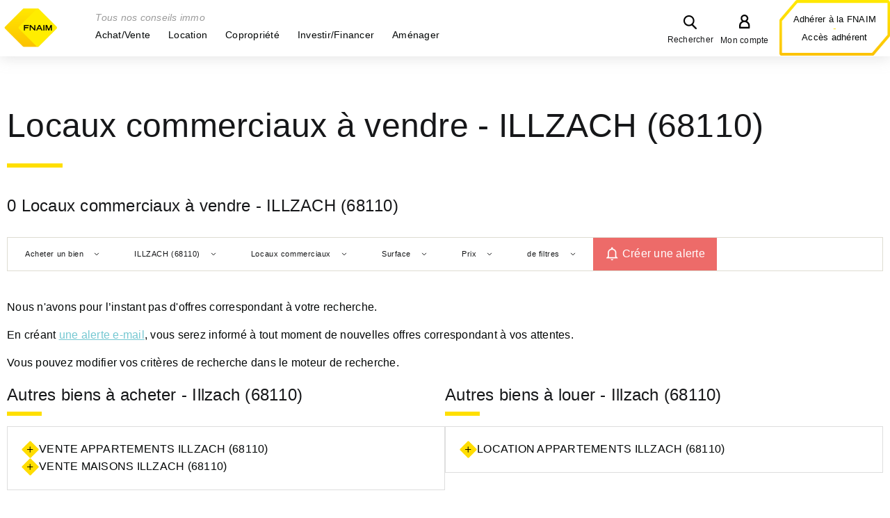

--- FILE ---
content_type: text/html; charset=utf-8
request_url: https://www.fnaim.fr/liste-annonces-immobilieres/17-acheter-localcommercial-illzach-68110.htm
body_size: 23843
content:
<!DOCTYPE html>
<html lang="fr">
<head>
<meta charset="UTF-8">
    <title>Locaux commerciaux à vendre - ILLZACH (68110) - fnaim.fr</title>
<meta name="Description" content="">
<meta name="Keywords" content="">
<meta name="Author" content="FNAIM">
<meta name="viewport" content="width=device-width, initial-scale=1">
<meta name="globalsign-domain-verification" content="x6Pdja226CfuyGUhUd16np-TseqJFyMLkvWSPSTALN" />
<meta name="google" content="nositelinkssearchbox">
<link rel="shortcut icon" href="/uploads/Image/8a/SIT_FNAIM_730_favicon.ico" type="image/x-icon">

<!-- InMobi Choice. Consent Manager Tag v3.0 (for TCF 2.2) -->
<script type="text/javascript" async=true>
    (function() {
        var host = window.location.hostname;
        var element = document.createElement('script');
        var firstScript = document.getElementsByTagName('script')[0];
        var url = 'https://cmp.inmobi.com'
            .concat('/choice/', '7GxKj-Qsj4uCr', '/', host, '/choice.js?tag_version=V3');
        var uspTries = 0;
        var uspTriesLimit = 3;
        element.async = true;
        element.type = 'text/javascript';
        element.src = url;

        firstScript.parentNode.insertBefore(element, firstScript);

        function makeStub() {
            var TCF_LOCATOR_NAME = '__tcfapiLocator';
            var queue = [];
            var win = window;
            var cmpFrame;

            function addFrame() {
                var doc = win.document;
                var otherCMP = !!(win.frames[TCF_LOCATOR_NAME]);

                if (!otherCMP) {
                    if (doc.body) {
                        var iframe = doc.createElement('iframe');

                        iframe.style.cssText = 'display:none';
                        iframe.name = TCF_LOCATOR_NAME;
                        doc.body.appendChild(iframe);
                    } else {
                        setTimeout(addFrame, 5);
                    }
                }
                return !otherCMP;
            }

            function tcfAPIHandler() {
                var gdprApplies;
                var args = arguments;

                if (!args.length) {
                    return queue;
                } else if (args[0] === 'setGdprApplies') {
                    if (
                        args.length > 3 &&
                        args[2] === 2 &&
                        typeof args[3] === 'boolean'
                    ) {
                        gdprApplies = args[3];
                        if (typeof args[2] === 'function') {
                            args[2]('set', true);
                        }
                    }
                } else if (args[0] === 'ping') {
                    var retr = {
                        gdprApplies: gdprApplies,
                        cmpLoaded: false,
                        cmpStatus: 'stub'
                    };

                    if (typeof args[2] === 'function') {
                        args[2](retr);
                    }
                } else {
                    if(args[0] === 'init' && typeof args[3] === 'object') {
                        args[3] = Object.assign(args[3], { tag_version: 'V3' });
                    }
                    queue.push(args);
                }
            }

            function postMessageEventHandler(event) {
                var msgIsString = typeof event.data === 'string';
                var json = {};

                try {
                    if (msgIsString) {
                        json = JSON.parse(event.data);
                    } else {
                        json = event.data;
                    }
                } catch (ignore) {}

                var payload = json.__tcfapiCall;

                if (payload) {
                    window.__tcfapi(
                        payload.command,
                        payload.version,
                        function(retValue, success) {
                            var returnMsg = {
                                __tcfapiReturn: {
                                    returnValue: retValue,
                                    success: success,
                                    callId: payload.callId
                                }
                            };
                            if (msgIsString) {
                                returnMsg = JSON.stringify(returnMsg);
                            }
                            if (event && event.source && event.source.postMessage) {
                                event.source.postMessage(returnMsg, '*');
                            }
                        },
                        payload.parameter
                    );
                }
            }

            while (win) {
                try {
                    if (win.frames[TCF_LOCATOR_NAME]) {
                        cmpFrame = win;
                        break;
                    }
                } catch (ignore) {}

                if (win === window.top) {
                    break;
                }
                win = win.parent;
            }
            if (!cmpFrame) {
                addFrame();
                win.__tcfapi = tcfAPIHandler;
                win.addEventListener('message', postMessageEventHandler, false);
            }
        };

        makeStub();

        var uspStubFunction = function() {
            var arg = arguments;
            if (typeof window.__uspapi !== uspStubFunction) {
                setTimeout(function() {
                    if (typeof window.__uspapi !== 'undefined') {
                        window.__uspapi.apply(window.__uspapi, arg);
                    }
                }, 500);
            }
        };

        var checkIfUspIsReady = function() {
            uspTries++;
            if (window.__uspapi === uspStubFunction && uspTries < uspTriesLimit) {
                console.warn('USP is not accessible');
            } else {
                clearInterval(uspInterval);
            }
        };

        if (typeof window.__uspapi === 'undefined') {
            window.__uspapi = uspStubFunction;
            var uspInterval = setInterval(checkIfUspIsReady, 6000);
        }
    })();
</script>
<!-- End InMobi Choice. Consent Manager Tag v3.0 (for TCF 2.2) -->
<script async src="https://www.googletagmanager.com/gtag/js?id=AW-980174510"></script>
<script async src="https://www.googletagmanager.com/gtag/js?id=AW-16920897967"></script>

<noscript><img height="1" width="1" style="display:none" src="https://www.facebook.com/tr?id=1675854889316469&ev=PageView&noscript=1"/></noscript>
<noscript><img height="1" width="1" style="display:none" src="https://www.facebook.com/tr?id=270209094589869&ev=PageView&noscript=1"/></noscript>
<noscript><img height="1" width="1" style="display:none" src="https://www.facebook.com/tr?id=985242413166026&ev=PageView&noscript=1"/></noscript>
<noscript><img height="1" width="1" style="display:none;" alt="" src="https://px.ads.linkedin.com/collect/?pid=1183604&fmt=gif" /></noscript>
<script>
    window.dataLayer = window.dataLayer || [];
    function gtag(){dataLayer.push(arguments);}
</script>
<!-- Matomo -->
<script type="text/javascript">
    var _paq = window._paq || [];
    window._paq = _paq;
    var matomoTracker1 = null;
    var matomoTracker3 = null;
    const scriptMatomo = document.createElement('script');
    /* tracker methods like "setCustomDimension" should be called before "trackPageView" */
    </script>
<!-- End Matomo Code -->
<!-- Quantcast Choice Support for non-IAB Vendors -->
<script>
    function initQuantCast() {
        window.__tcfapi('addEventListener', 2, function(tcData, listenerSuccess) {
            if (listenerSuccess) {
                // check the eventstatus
                if (tcData.cmpStatus === 'loaded' && (tcData.eventStatus === 'tcloaded' || tcData.eventStatus === 'cmpuishown' || tcData.eventStatus === 'useractioncomplete')) {
                    if (matomoTracker1 !== null && matomoTracker1 !== undefined) {
                        matomoCMS.waitForElm('.qc-cmp2-close-icon').then(function () {
                            if (! eventExist('.qc-cmp2-close-icon', 'click', 'quantCast')) {
                                $('.qc-cmp2-close-icon').on('click.quantCast', function(){
                                    var currentPage = $(location).attr('pathname');
                                    matomoTracker1.trackEvent('QuantCast', 'Continuer sans accepter', currentPage);
                                });
                            }
                        });

                        matomoCMS.waitForElm('button.css-4ag7gf').then(function () {
                            if (! eventExist('button.css-4ag7gf', 'click', 'quantCast')) {
                                $('button.css-4ag7gf').on('click.quantCast', function() {
                                    var currentPage = $(location).attr('pathname');
                                    var buttonHtml = $(this).text();
                                    matomoTracker1.trackEvent('QuantCast', buttonHtml , currentPage);
                                });
                            }
                        });

                        matomoCMS.waitForElm('#qc-cmp2-persistent-link').then(function () {
                            if (! eventExist('#qc-cmp2-persistent-link', 'click', 'quantCast')) {
                                $('#qc-cmp2-persistent-link').on('click.quantCast', function(){
                                    var currentPage = $(location).attr('pathname');
                                    matomoTracker1.trackEvent('QuantCast', 'Configurer', currentPage);
                                });
                            }
                        });
                    }
                }
                if (tcData.eventStatus === 'useractioncomplete' ||
                    tcData.eventStatus === 'tcloaded') {
                    // Block of code for the case if nonIAB vendors have
                    // been declared
                    window.__tcfapi('getNonIABVendorConsents',2,function(nonIabConsent, nonIabSuccess) {

                        if (nonIabSuccess && nonIabConsent.nonIabVendorConsents && (nonIabConsent.nonIabVendorConsents[1] || nonIabConsent.nonIabVendorConsents[9])) {
                            gtag('js', new Date());
                        }

                        // Google Tag Manager
                        if (nonIabSuccess && nonIabConsent.nonIabVendorConsents && (nonIabConsent.nonIabVendorConsents[2] || nonIabConsent.nonIabVendorConsents[10])) {
                            (function(w,d,s,l,i){w[l]=w[l]||[];w[l].push({'gtm.start':
                                    new Date().getTime(),event:'gtm.js'});var f=d.getElementsByTagName(s)[0],
                                j=d.createElement(s),dl=l!='dataLayer'?'&l='+l:'';j.async=true;j.src=
                                '//www.googletagmanager.com/gtm.js?id='+i+dl;f.parentNode.insertBefore(j,f);
                            })(window,document,'script','dataLayer','GTM-5GKCG8');
                        }

                        // Facebook
                        if (nonIabSuccess && nonIabConsent.nonIabVendorConsents && (nonIabConsent.nonIabVendorConsents[3] || nonIabConsent.nonIabVendorConsents[11])) {
                            <!-- Facebook Pixel Code -->
                            !function(f,b,e,v,n,t,s){if(f.fbq)return;n=f.fbq=function(){n.callMethod?
                                n.callMethod.apply(n,arguments):n.queue.push(arguments)};if(!f._fbq)f._fbq=n;
                                n.push=n;n.loaded=!0;n.version='2.0';n.queue=[];t=b.createElement(e);t.async=!0;
                                t.src=v;s=b.getElementsByTagName(e)[0];s.parentNode.insertBefore(t,s)}(window,
                                document,'script','//connect.facebook.net/en_US/fbevents.js');
                            fbq('init', '1675854889316469');
                            fbq('init', '270209094589869');
                            fbq('init', '985242413166026'); // Campagne média "la vie en jaune" menée par l’agence Vanksen
                            fbq('track', "PageView");
                            <!-- End Facebook Pixel Code -->
                        }

                        // LinkedIn
                        if (nonIabSuccess && nonIabConsent.nonIabVendorConsents && (nonIabConsent.nonIabVendorConsents[4] || nonIabConsent.nonIabVendorConsents[12])) {
                            _linkedin_partner_id = "1183604";
                            window._linkedin_data_partner_ids = window._linkedin_data_partner_ids || [];
                            window._linkedin_data_partner_ids.push(_linkedin_partner_id);
                            (function(){var s = document.getElementsByTagName("script")[0];
                                var b = document.createElement("script");
                                b.type = "text/javascript";b.async = true;
                                b.src = "https://snap.licdn.com/li.lms-analytics/insight.min.js";
                                s.parentNode.insertBefore(b, s);})();
                        }

                        // Outbrain
                        if (nonIabSuccess && nonIabConsent.nonIabVendorConsents && (nonIabConsent.nonIabVendorConsents[6] || nonIabConsent.nonIabVendorConsents[13])) {
                            !function(_window, _document) {
                                var OB_ADV_ID = '0056bef645a31d275639ce52932b15ad9b';
                                if (_window.obApi) {
                                    var toArray = function(object) {
                                        return Object.prototype.toString.call(object) === '[object Array]' ? object : [object];
                                    };
                                    _window.obApi.marketerId = toArray(_window.obApi.marketerId).concat(toArray(OB_ADV_ID));
                                    return;
                                }
                                var api = _window.obApi = function() {
                                    api.dispatch ? api.dispatch.apply(api, arguments) : api.queue.push(arguments);
                                };
                                api.version = '1.1';
                                api.loaded = true;
                                api.marketerId = OB_ADV_ID;
                                api.queue = [];
                                var tag = _document.createElement('script');
                                tag.async = true;
                                tag.src = '//amplify.outbrain.com/cp/obtp.js';
                                tag.type = 'text/javascript';
                                var script = _document.getElementsByTagName('script')[0];
                                script.parentNode.insertBefore(tag, script);
                            }(window, document);

                            obApi('track', 'PAGE_VIEW');
                        }

                        // Manageo
                        if (nonIabSuccess && nonIabConsent.nonIabVendorConsents && (nonIabConsent.nonIabVendorConsents[7] || nonIabConsent.nonIabVendorConsents[14]) && false) {
                            // Espace Adhésion - Manageo
                            (function(){var s = document.getElementsByTagName("script")[0];
                                                                <!-- Segment Pixel - Pixel RTG FNAIM - DO NOT MODIFY -->
                                    var pxlRetargeting = document.createElement("img");
                                    pxlRetargeting.src = "https://secure.adnxs.com/seg?add=21025967&t=2";
                                    pxlRetargeting.width = "1";
                                    pxlRetargeting.height = "1";
                                    s.parentNode.insertBefore(pxlRetargeting, s);}
                                <!-- End of Segment Pixel -->
                            )();
                        }

                        // Google Ads
                        if (nonIabSuccess && nonIabConsent.nonIabVendorConsents && (nonIabConsent.nonIabVendorConsents[8] || nonIabConsent.nonIabVendorConsents[15])) {
                            gtag('js', new Date());
                            gtag('config', 'AW-980174510');
                            gtag('config', 'AW-16920897967'); // Campagne média "la vie en jaune" menée par l’agence Vanksen
                            window['ga-disable-AW-980174510'] = false;
                            window['ga-disable-AW-16920897967'] = false; // Campagne média "la vie en jaune" menée par l’agence Vanksen
                        } else {
                            window['ga-disable-AW-980174510'] = true;
                            window['ga-disable-AW-16920897967'] = true; // Campagne média "la vie en jaune" menée par l’agence Vanksen
                        }

                        // Stackadapt (Campagne média "la vie en jaune" menée par l’agence Vanksen)
                        if (nonIabSuccess && nonIabConsent.nonIabVendorConsents && (nonIabConsent.nonIabVendorConsents[16] || nonIabConsent.nonIabVendorConsents[17])) {
                            !function (s, a, e, v, n, t, z) {
                                if (s.saq) return;
                                n = s.saq = function () {
                                    n.callMethod ? n.callMethod.apply(n, arguments) : n.queue.push(arguments)
                                };
                                if (!s._saq) s._saq = n;
                                n.push = n;
                                n.loaded = !0;
                                n.version = '1.0';
                                n.queue = [];
                                t = a.createElement(e);
                                t.async = !0;
                                t.src = v;
                                z = a.getElementsByTagName(e)[0];
                                z.parentNode.insertBefore(t, z)
                            }
                            (window,document,'script','https://tags.srv.stackadapt.com/events.js');
                            saq('ts', 'STZdZMU6JR2t3VwkIl1mUg');
                        }
                    });
                }
            }
        });
    }

    function eventExist(selector, event, namespace) {
        let exist = false;
        if ($(selector).get(0) !== undefined) {
            let events = $._data($(selector).get(0), 'events');
            if (events !== undefined && Array.isArray(events[event])) {
                if (events[event].length > 0) {
                    if ((namespace === undefined || namespace === '')) {
                        exist = true;
                    } else if (events[event].length === 1) {
                        exist = events[event][0].namespace === namespace;
                    } else if (events[event].length > 1) {
                        events[event].every((e) => {
                            exist = (namespace === e.namespace);
                            if (exist) {
                                return false;
                            }
                            return true;
                        })
                    }
                }
            }
        }

        return exist;
    }
</script>
<!-- End Quantcast Choice Support for non-IAB Vendors -->


<script>var SERVER_ROOT = '/'; var SIT_IMAGE = '/images/GBI_FNAIM/';</script>
<script>
var SERVER_ROOT = '/';
var SIT_IMAGE = 'SIT_IMAGE';
var CMS_MODE = '1';
var SIT_GA_TAG = '1';

if (!console) {
    console = { log:function(str) {}};
}
</script>
<link rel="stylesheet" href="/uploads/Style/_include_css_GAB_FNAIM_default.css?v=1756277990" media="projection, screen, print">
<link rel="stylesheet" href="/include/css/GAB_FNAIM/print.css" media="print">
<link rel="stylesheet" href="/include/js/jquery/colorbox/colorbox.css" media="screen">
<link rel="stylesheet" href="/include/js/jquery/jGrowl-1.4.3/jquery.jgrowl.css" media="screen">
<link rel="stylesheet" href="/include/js/jquery/jquery-ui-1.12.1/jquery-ui.min.css" media="screen">
<link rel="stylesheet" href="/include/js/jquery/slick/slick.css" media="screen">
<link rel="stylesheet" href="/include/js/jquery/owl-carousel/owl.carousel.css" media="screen">
<link rel="stylesheet" href="https://fonts.googleapis.com/css?family=Montserrat:400,700" media="screen">
<link rel="canonical" href="https://www.fnaim.fr/liste-annonces-immobilieres/17-acheter-localcommercial-illzach-68110.htm" />
<link rel="apple-touch-icon" sizes="120x120" href="/images/GBI_FNAIM/favicon/apple-touch-icon.png">
<link rel="icon" type="image/png"  sizes="32x32" href="/images/GBI_FNAIM/favicon/favicon-32x32.png">
<link rel="icon" type="image/png"  sizes="16x16" href="/images/GBI_FNAIM/favicon/favicon-16x16.png">
<link rel="manifest" href="/images/GBI_FNAIM//favicon/site.webmanifest">
<link rel="mask-icon" href="/images/GBI_FNAIM//favicon/safari-pinned-tab.svg" color="#5bbad5">
<link rel="shortcut icon" href="/images/GBI_FNAIM//favicon/favicon.ico">
<meta name="msapplication-TileColor" content="#ffffff">
<meta name="msapplication-config" content="/images/GBI_FNAIM//favicon/browserconfig.xml">
<meta name="theme-color" content="#ffffff">
<meta name="google-site-verification" content="6Z1xCmNl-GH6-pbD1JAXivMZWcOiaTgwak8qtZN0_GY" />
<script src="/include/js/json2.min.js" ></script>
<script src="/include/js/jquery/jquery.2.2.4.min.js" ></script>
<script src="/include/js/jquery/jquery-ui-1.12.1/jquery-ui.min.js" ></script>
<script src="/include/js/jquery/colorbox/jquery.colorbox-min.js" ></script>
<script src="/include/js/jquery/jGrowl-1.4.3/jquery.jgrowl.min.js" ></script>
<script src="/include/js/core.js.php" ></script>
<script src="/include/js/modernizr-custom.js" ></script>
<script src="/include/js/html5polyfills.min.js" ></script>
<script src="/include/flashplayer/jwplayer/jwplayer.js" ></script>
<script src="/include/js/audiodescription.min.js" ></script>
<script src="/include/js/CMS/jquery.blockResponsive.min.js" ></script>
<script src="/include/js/CMS/showHide.min.js" ></script>
<script src="/include/js/CMS/autoHeight.min.js" ></script>
<script src="/include/js/ga.min.js" ></script>
<script src="/include/js/matomo.min.js" ></script>
<script src="/include/gabarit_site/GAB_FNAIM/script.min.js" ></script>
<script src="/include/js/jquery/jquery.customSelect/jquery.customSelect.js" ></script>
<script src="/include/js/jquery/slick/slick.min.js" ></script>
<script src="/include/js/CMS/multiAutocomplete.min.js" ></script>
<script src="/include/js/CMS/customMultiSelect.min.js" ></script>
<script src="/include/js/CMS/autocomplete.min.js" ></script>
<script src="/include/js/jquery/agence/jquery.autoCompleteAgence.min.js" ></script>
<script src="/include/js/jquery/annonce/jquery.map.filters.min.js" ></script>
<script src="/include/js/jquery/annonce/jquery.list.paging.min.js" ></script>
<script src="/include/js/jquery/jquery.ajaxifier.min.js" ></script>
<script src="/include/js/jquery/jquery.espacePerso.min.js" ></script>
<script src="/include/js/jquery/jquery.showHide.min.js" ></script>
<script src="/include/js/annonceListNoMap.min.js" ></script>
<script src="/include/js/jquery/owl-carousel/owl.carousel.min.js" ></script>
<script src="/include/js/opinionWidget.min.js" ></script>
<script src="/include/js/opinionSystemWidget.min.js" ></script>
<script src="/include/js/jquery/annonce/jquery.autoCompleteLocalities.min.js" ></script>
<script src="/include/js/CMS/customCheckboxValidation.min.js" ></script>
</head>
<body>
<script>document.body.className="withJS"</script>
<div id="document" class="interne site-interne annonceList">

  

<header id="bandeauHaut">
    
        <div class="accesHaut">
        <div class="innerCenter">
                                        <div class="logoSite">
                                        <a href="/"><img alt="Fnaim.fr" src="/uploads/Image/4e/SIT_FNAIM_441_fnaim-logo.png"></a>
                                    </div>
            
            <div class="menuRecherche">
                                <nav id="menu">
    <div class="innerCenter">
        <div class="close_menu"></div>
        <p class="accroche">Tous nos conseils immo</p>
        <!-- Niveau 1 -->
                <ul class="menuNiv1">
                        <li class="nav1 parent">
                <a class="navGroup withChild"href="/4214-5-raisons-de-confier-votre-projet-immobilier-a-un-professionnel-fnaim.htm" id="nav1_3788" role="button" aria-label="Achat/Vente" aria-controls="sousMenu_3788" aria-expanded="false" tabindex="0"><span>Achat/Vente</span></a>
                <button class="niveauSuivant navGroup" title="Afficher le menu de cette page">&gt;</button>
                <!-- Niveau 2 -->
                                <div class="sousMenu" id="sousMenu_3788" aria-hidden="true" aria-labelledby="nav1_3788">
                    <ul class="menuNiv2">
                        <li class="nav2 retour"><a href="#menu" title="Revenir au niveau précédent">Retour</a></li>
                                                <li class="nav2 parent">
                            <a href="/4214-5-raisons-de-confier-votre-projet-immobilier-a-un-professionnel-fnaim.htm" class="navGroup">
                                <span>Pourquoi passer par un professionnel</span>
                            </a>
                            <button class="niveauSuivant navGroup" title="Afficher le menu de cette page">&gt;</button>
                            <!-- Niveau 3 -->
                                                        <ul class="menuNiv3">
                                <li class="nav3 retour"><a href="#menu" title="Revenir au niveau précédent">Retour</a></li>
                                                                <li class="nav3">
                                    <a href="/4214-5-raisons-de-confier-votre-projet-immobilier-a-un-professionnel-fnaim.htm">
                                        <span>5 raisons de faire confiance aux professionnels de l&#039;immobilier</span>
                                    </a>
                                </li>
                                                                <li class="nav3">
                                    <a href="/3716-vendre-un-bien-immobilier-faites-les-bons-choix.htm">
                                        <span>Vendre un bien immobilier</span>
                                    </a>
                                </li>
                                                                <li class="nav3">
                                    <a href="/3927-honoraires-agence-immobiliere.htm">
                                        <span>Honoraires agence immobiliere</span>
                                    </a>
                                </li>
                                                                <li class="nav3">
                                    <a href="/3306-estimation-bien-immobilier-comment-fixer-le-juste-prix.htm" title="Comment évaluer son bien ?">
                                        <span>Estimation bien immobilier</span>
                                    </a>
                                </li>
                                                                <li class="nav3">
                                    <a href="/3636-faire-estimer-son-bien-immobilier.htm">
                                        <span>Formulaire faire estimer son bien</span>
                                    </a>
                                </li>
                                                            </ul>
                                                    </li>
                                                <li class="nav2">
                            <a href="/4298-5-raisons-de-confier-la-vente-de-son-commerce-ou-de-son-entreprise-a-un-expert-en-cession-de-commerces-et-d-entreprises.htm" class="navGroup">
                                <span>5 raisons de confier la vente de son commerce ou de son entreprise à un expert en cession de commerces et d’entreprises</span>
                            </a>
                            
                            <!-- Niveau 3 -->
                                                    </li>
                                                <li class="nav2 parent">
                            <a href="/3715-faut-il-acheter-ou-louer-son-logement.htm" class="navGroup">
                                <span>Tout savoir sur l&#039;achat immobilier</span>
                            </a>
                            <button class="niveauSuivant navGroup" title="Afficher le menu de cette page">&gt;</button>
                            <!-- Niveau 3 -->
                                                        <ul class="menuNiv3">
                                <li class="nav3 retour"><a href="#menu" title="Revenir au niveau précédent">Retour</a></li>
                                                                <li class="nav3">
                                    <a href="/3715-faut-il-acheter-ou-louer-son-logement.htm">
                                        <span>Acheter ou louer ? </span>
                                    </a>
                                </li>
                                                                <li class="nav3">
                                    <a href="/4294-conseils-primo-accedant.htm">
                                        <span>Primo-accédant nos conseils</span>
                                    </a>
                                </li>
                                                                <li class="nav3">
                                    <a href="/4098-les-5-etapes-d-un-achat-immobilier.htm">
                                        <span>Étapes achat immobilier</span>
                                    </a>
                                </li>
                                                                <li class="nav3">
                                    <a href="/3719-acheter-un-logement-ancien-mode-d-emploi.htm">
                                        <span>Acheter un logement ancien </span>
                                    </a>
                                </li>
                                                                <li class="nav3">
                                    <a href="/3721-acheter-un-bien-immobilier-quels-sont-les-conseils-a-suivre-.htm">
                                        <span>Les bons choix pour acheter</span>
                                    </a>
                                </li>
                                                                <li class="nav3">
                                    <a href="/4258-achat-a-deux-sans-etre-maries.htm">
                                        <span>Acheter sans être marié</span>
                                    </a>
                                </li>
                                                                <li class="nav3">
                                    <a href="/4257-achat-indivision-avantages-risques.htm">
                                        <span>Achat en indivision</span>
                                    </a>
                                </li>
                                                                <li class="nav3">
                                    <a href="/3697-garantie-vices-caches-immobilier-quels-recours.htm">
                                        <span>Garantie des vices cachés</span>
                                    </a>
                                </li>
                                                                <li class="nav3">
                                    <a href="/4159-acheter-un-terrain-quelles-precautions.htm">
                                        <span>Acheter un terrain</span>
                                    </a>
                                </li>
                                                                <li class="nav3">
                                    <a href="/3264-vente-en-vefa-quelles-garanties-malfacon.htm" title="Achat sur plan : quelles garanties en cas de malfaçon ?">
                                        <span>Achat sur plan : VEFA</span>
                                    </a>
                                </li>
                                                                <li class="nav3">
                                    <a href="/4164-servitude-de-passage-quelle-est-la-reglementation.htm">
                                        <span>Servitude de passage</span>
                                    </a>
                                </li>
                                                                <li class="nav3">
                                    <a href="/4252-usufruit-droit-obligations.htm">
                                        <span>Usufruit immobilier</span>
                                    </a>
                                </li>
                                                                <li class="nav3">
                                    <a href="/3386-achat-d-une-partie-commune-en-copropriete-que-faut-il-savoir-.htm" title="Acheter une partie commune en copropriété">
                                        <span>Achat d&#039;une partie commune en copropriété</span>
                                    </a>
                                </li>
                                                                <li class="nav3">
                                    <a href="/3392-faq-tout-savoir-sur-l-achat-en-viager.htm" title="Vidéo tout savoir sur le viager">
                                        <span>FAQ : Acheter en viager, règles et principes !</span>
                                    </a>
                                </li>
                                                                <li class="nav3">
                                    <a href="/4212-faq-tout-savoir-sur-les-frais-de-notaire.htm">
                                        <span>FAQ : Frais de notaire</span>
                                    </a>
                                </li>
                                                                <li class="nav3">
                                    <a href="/4075-frais-de-notaire-ancien-que-recouvrent-ils.htm">
                                        <span>Frais de notaire dans l&#039;ancien</span>
                                    </a>
                                </li>
                                                                <li class="nav3">
                                    <a href="/3391-le-droit-de-preemption-urbain-qui-pourquoi-comment.htm" title="Le droit de préemption urbain-qui, pourquoi, comment">
                                        <span>Droit de préemption urbain (DPU)</span>
                                    </a>
                                </li>
                                                                <li class="nav3">
                                    <a href="/3528-financement-immobilier.htm">
                                        <span>Financer son projet</span>
                                    </a>
                                </li>
                                                            </ul>
                                                    </li>
                                                <li class="nav2 parent">
                            <a href="/3717-vendre-son-bien-constituer-d-abord-son-dossier.htm" class="navGroup">
                                <span>Tout savoir sur la vente</span>
                            </a>
                            <button class="niveauSuivant navGroup" title="Afficher le menu de cette page">&gt;</button>
                            <!-- Niveau 3 -->
                                                        <ul class="menuNiv3">
                                <li class="nav3 retour"><a href="#menu" title="Revenir au niveau précédent">Retour</a></li>
                                                                <li class="nav3">
                                    <a href="/3717-vendre-son-bien-constituer-d-abord-son-dossier.htm">
                                        <span>Vendre son bien immobilier</span>
                                    </a>
                                </li>
                                                                <li class="nav3">
                                    <a href="/3706-pourquoi-faire-estimer-son-bien-immobilier-par-un-professionnel-.htm">
                                        <span>Faire estimer son bien immobilier</span>
                                    </a>
                                </li>
                                                                <li class="nav3">
                                    <a href="/3362-mandat-de-vente-que-faut-il-savoir.htm" title="Mars 2011 : Vente : quel mandat choisir ?">
                                        <span>Quel mandat de vente choisir ?</span>
                                    </a>
                                </li>
                                                                <li class="nav3">
                                    <a href="/4225-pourquoi-choisir-le-mandat-exclusif-pour-vendre.htm">
                                        <span>Le mandat exclusif</span>
                                    </a>
                                </li>
                                                                <li class="nav3">
                                    <a href="/3335-signature-compromis-de-vente.htm" title="Le compromis de vente : un engagement réciproque">
                                        <span>Compromis de vente</span>
                                    </a>
                                </li>
                                                                <li class="nav3">
                                    <a href="/4116-loi-carrez-explications-et-mode-de-calcul.htm">
                                        <span>Loi Carrez : calcul de la superficie</span>
                                    </a>
                                </li>
                                                                <li class="nav3">
                                    <a href="/3634-vendre-un-bien.htm">
                                        <span>Formulaire vendre un bien</span>
                                    </a>
                                </li>
                                                                <li class="nav3">
                                    <a href="/3869-plus-value-immobiliere-et-imposition.htm">
                                        <span>Plus-value immobilière</span>
                                    </a>
                                </li>
                                                            </ul>
                                                    </li>
                                                <li class="nav2 parent">
                            <a href="/3536-diagnostics-immobiliers-obligatoires.htm" class="navGroup">
                                <span>Diagnostics immobiliers</span>
                            </a>
                            <button class="niveauSuivant navGroup" title="Afficher le menu de cette page">&gt;</button>
                            <!-- Niveau 3 -->
                                                        <ul class="menuNiv3">
                                <li class="nav3 retour"><a href="#menu" title="Revenir au niveau précédent">Retour</a></li>
                                                                <li class="nav3">
                                    <a href="/3536-diagnostics-immobiliers-obligatoires.htm">
                                        <span>Diagnostics immobiliers obligatoires</span>
                                    </a>
                                </li>
                                                                <li class="nav3">
                                    <a href="/4210-nouveau-dpe-reglementation-et-changement.htm">
                                        <span>Nouveau DPE</span>
                                    </a>
                                </li>
                                                            </ul>
                                                    </li>
                                                <li class="nav2 parent">
                            <a href="/3903-adapter-votre-logement-a-votre-handicap.htm" class="navGroup">
                                <span>Accessibilité</span>
                            </a>
                            <button class="niveauSuivant navGroup" title="Afficher le menu de cette page">&gt;</button>
                            <!-- Niveau 3 -->
                                                        <ul class="menuNiv3">
                                <li class="nav3 retour"><a href="#menu" title="Revenir au niveau précédent">Retour</a></li>
                                                                <li class="nav3">
                                    <a href="/3903-adapter-votre-logement-a-votre-handicap.htm">
                                        <span>Adapter votre logement à votre handicap</span>
                                    </a>
                                </li>
                                                                <li class="nav3">
                                    <a href="/3913-aide-personne-handicapee-logement.htm">
                                        <span>Les aides financières</span>
                                    </a>
                                </li>
                                                                <li class="nav3">
                                    <a href="/3914-travaux-accessibilite-copropriete-que-faut-il-savoir.htm">
                                        <span>Handicap et copropriété</span>
                                    </a>
                                </li>
                                                            </ul>
                                                    </li>
                                                <li class="nav2 parent">
                            <a href="/3791-prix-de-l-immobilier.htm" class="navGroup">
                                <span>Prix de l&#039;immobilier</span>
                            </a>
                            <button class="niveauSuivant navGroup" title="Afficher le menu de cette page">&gt;</button>
                            <!-- Niveau 3 -->
                                                        <ul class="menuNiv3">
                                <li class="nav3 retour"><a href="#menu" title="Revenir au niveau précédent">Retour</a></li>
                                                                <li class="nav3">
                                    <a href="/4361-marche-du-logement-la-reprise-sous-conditions.htm">
                                        <span>Marché du logement : la reprise sous conditions </span>
                                    </a>
                                </li>
                                                                <li class="nav3">
                                    <a href="/4332-immobilier-en-stations-de-ski-entre-attrait-des-sommets-et-defis-climatiques.htm">
                                        <span>Immobilier en stations de ski : entre attrait des sommets et défis climatiques</span>
                                    </a>
                                </li>
                                                            </ul>
                                                    </li>
                                            </ul>
                </div>
                            </li>
                        <li class="nav1 parent">
                <a class="navGroup withChild"href="/3317-renouvellement-contrat-location-quelles-modalites.htm" id="nav1_3808" role="button" aria-label="Location" aria-controls="sousMenu_3808" aria-expanded="false" tabindex="0"><span>Location</span></a>
                <button class="niveauSuivant navGroup" title="Afficher le menu de cette page">&gt;</button>
                <!-- Niveau 2 -->
                                <div class="sousMenu" id="sousMenu_3808" aria-hidden="true" aria-labelledby="nav1_3808">
                    <ul class="menuNiv2">
                        <li class="nav2 retour"><a href="#menu" title="Revenir au niveau précédent">Retour</a></li>
                                                <li class="nav2">
                            <a href="/4353-location-gestion-confier-son-projet-a-un-professionnel.htm" class="navGroup">
                                <span>Location / gestion : passer par un professionnel</span>
                            </a>
                            
                            <!-- Niveau 3 -->
                                                    </li>
                                                <li class="nav2 parent">
                            <a href="/3317-renouvellement-contrat-location-quelles-modalites.htm" class="navGroup">
                                <span>Droits et devoirs des locataires et des propriétaires</span>
                            </a>
                            <button class="niveauSuivant navGroup" title="Afficher le menu de cette page">&gt;</button>
                            <!-- Niveau 3 -->
                                                        <ul class="menuNiv3">
                                <li class="nav3 retour"><a href="#menu" title="Revenir au niveau précédent">Retour</a></li>
                                                                <li class="nav3">
                                    <a href="/3317-renouvellement-contrat-location-quelles-modalites.htm" title="Renouvellement de bail, mode d&#039;emploi">
                                        <span>Renouvellement contrat de location</span>
                                    </a>
                                </li>
                                                                <li class="nav3">
                                    <a href="/3476-etat-des-lieux-entree-et-sortie-soyez-precis-et-attentif.htm" title="État des lieux : bien plus qu&#039;une simple formalité">
                                        <span>État des lieux</span>
                                    </a>
                                </li>
                                                                <li class="nav3">
                                    <a href="/3394-bail-de-colocation-quelles-sont-les-precautions.htm" title="Bail de colocation : les précautions d&#039;usage">
                                        <span>Bail de colocation</span>
                                    </a>
                                </li>
                                                                <li class="nav3">
                                    <a href="/3718-reparations-locatives-travaux-charge-locataire-proprietaire.htm">
                                        <span>Réparations locatives</span>
                                    </a>
                                </li>
                                                                <li class="nav3">
                                    <a href="/3708-charges-locatives-qui-paie-quoi-et-regularisation.htm">
                                        <span>Charges locatives</span>
                                    </a>
                                </li>
                                                                <li class="nav3">
                                    <a href="/3351-logement-decent-les-obligations-du-bailleur.htm" title="L&#039;obligation de délivrer un logement décent">
                                        <span>Logement décent</span>
                                    </a>
                                </li>
                                                                <li class="nav3">
                                    <a href="/4094-dispositif-annuel-d-encadrement-des-loyers.htm">
                                        <span>Encadrement des loyers</span>
                                    </a>
                                </li>
                                                                <li class="nav3">
                                    <a href="/4180-augmentation-loyer-apres-travaux-d-amelioration-quelles-conditions.htm">
                                        <span>Augmentation de loyer après travaux</span>
                                    </a>
                                </li>
                                                                <li class="nav3">
                                    <a href="/3309-resiliation-bail-regles-et-preavis-a-respecter.htm" title="Donner congé à son locataire ">
                                        <span>Résilier bail</span>
                                    </a>
                                </li>
                                                                <li class="nav3">
                                    <a href="/3401-l-obligation-d-assurance.htm">
                                        <span>L&#039;obligation d&#039;assurance</span>
                                    </a>
                                </li>
                                                                <li class="nav3">
                                    <a href="/4220-treve-hivernale-dates-droits-et-devoirs.htm">
                                        <span>Trêve hivernale</span>
                                    </a>
                                </li>
                                                                <li class="nav3">
                                    <a href="/4117-la-sous-location-autorisee-ou-interdite.htm">
                                        <span>La sous-location</span>
                                    </a>
                                </li>
                                                                <li class="nav3">
                                    <a href="/4147-permis-de-louer-quels-sont-les-biens-concernes.htm">
                                        <span>Permis de louer</span>
                                    </a>
                                </li>
                                                            </ul>
                                                    </li>
                                                <li class="nav2">
                            <a href="/3712-comment-preparer-son-dossier-de-location.htm" class="navGroup">
                                <span>Préparer son dossier de location</span>
                            </a>
                            
                            <!-- Niveau 3 -->
                                                    </li>
                                                <li class="nav2 parent">
                            <a href="/3266-aides-au-logement-et-allocations-a-quelles-portes-frapper.htm" class="navGroup">
                                <span>Les aides pour votre location</span>
                            </a>
                            <button class="niveauSuivant navGroup" title="Afficher le menu de cette page">&gt;</button>
                            <!-- Niveau 3 -->
                                                        <ul class="menuNiv3">
                                <li class="nav3 retour"><a href="#menu" title="Revenir au niveau précédent">Retour</a></li>
                                                                <li class="nav3">
                                    <a href="/3266-aides-au-logement-et-allocations-a-quelles-portes-frapper.htm" title="Aides locatives : à quelles portes frapper ?">
                                        <span>Aides au logement</span>
                                    </a>
                                </li>
                                                                <li class="nav3">
                                    <a href="/4209-reforme-apl-quels-sont-les-changements.htm">
                                        <span>Réforme APL</span>
                                    </a>
                                </li>
                                                            </ul>
                                                    </li>
                                                <li class="nav2">
                            <a href="/3774-honoraires-de-location-que-doit-payer-le-locataire.htm" class="navGroup">
                                <span>Honoraires de location</span>
                            </a>
                            
                            <!-- Niveau 3 -->
                                                    </li>
                                                <li class="nav2 parent">
                            <a href="/3491-assurance-gli-garantie-loyer-impaye-quelles-solutions.htm" class="navGroup">
                                <span>Garantir ses loyers</span>
                            </a>
                            <button class="niveauSuivant navGroup" title="Afficher le menu de cette page">&gt;</button>
                            <!-- Niveau 3 -->
                                                        <ul class="menuNiv3">
                                <li class="nav3 retour"><a href="#menu" title="Revenir au niveau précédent">Retour</a></li>
                                                                <li class="nav3">
                                    <a href="/3491-assurance-gli-garantie-loyer-impaye-quelles-solutions.htm" title="Loyers impayés : quels recours pour le propriétaire ?">
                                        <span>Garantie loyer impayé (GLI)</span>
                                    </a>
                                </li>
                                                                <li class="nav3">
                                    <a href="/3315-garant-caution-location-modalites-precautions.htm" title="Caution bancaire ou caution physique ?">
                                        <span>Garant de location</span>
                                    </a>
                                </li>
                                                                <li class="nav3">
                                    <a href="/3770-depot-de-garantie-comment-ca-marche.htm">
                                        <span>Le dépôt de garantie</span>
                                    </a>
                                </li>
                                                                <li class="nav3">
                                    <a href="/4065-garantie-visale-quelles-conditions.htm">
                                        <span>Garantie Visale</span>
                                    </a>
                                </li>
                                                            </ul>
                                                    </li>
                                                <li class="nav2">
                            <a href="/3938-loyers-encadres-les-modalites.htm" class="navGroup">
                                <span>Encadrement des loyers</span>
                            </a>
                            
                            <!-- Niveau 3 -->
                                                    </li>
                                                <li class="nav2 parent">
                            <a href="/3772-tout-savoir-sur-les-contrats-types-de-location.htm" class="navGroup">
                                <span>Les contrats types de location</span>
                            </a>
                            <button class="niveauSuivant navGroup" title="Afficher le menu de cette page">&gt;</button>
                            <!-- Niveau 3 -->
                                                        <ul class="menuNiv3">
                                <li class="nav3 retour"><a href="#menu" title="Revenir au niveau précédent">Retour</a></li>
                                                                <li class="nav3">
                                    <a href="/3363-location-meublee-quels-avantages.htm">
                                        <span>Avantages de la location meublée</span>
                                    </a>
                                </li>
                                                            </ul>
                                                    </li>
                                                <li class="nav2 parent">
                            <a href="/3769-location-etudiant-conseils-et-informations-pour-votre-location.htm" class="navGroup">
                                <span>La location étudiante</span>
                            </a>
                            <button class="niveauSuivant navGroup" title="Afficher le menu de cette page">&gt;</button>
                            <!-- Niveau 3 -->
                                                        <ul class="menuNiv3">
                                <li class="nav3 retour"><a href="#menu" title="Revenir au niveau précédent">Retour</a></li>
                                                                <li class="nav3">
                                    <a href="/3769-location-etudiant-conseils-et-informations-pour-votre-location.htm">
                                        <span>Location étudiant : nos conseils</span>
                                    </a>
                                </li>
                                                                <li class="nav3">
                                    <a href="/3395-quel-bail-meuble-etudiant-pour-une-location.htm" title="Le bail meublé étudiant">
                                        <span>Bail étudiant</span>
                                    </a>
                                </li>
                                                            </ul>
                                                    </li>
                                                <li class="nav2 parent">
                            <a href="/3915-preavis-reduit.htm" class="navGroup">
                                <span>Accessibilité</span>
                            </a>
                            <button class="niveauSuivant navGroup" title="Afficher le menu de cette page">&gt;</button>
                            <!-- Niveau 3 -->
                                                        <ul class="menuNiv3">
                                <li class="nav3 retour"><a href="#menu" title="Revenir au niveau précédent">Retour</a></li>
                                                                <li class="nav3">
                                    <a href="/3912-mise-en-accessibilite-qui-fait-quoi-.htm">
                                        <span>Mise en accessibilité, qui fait quoi ?</span>
                                    </a>
                                </li>
                                                                <li class="nav3">
                                    <a href="/3913-aide-personne-handicapee-logement.htm">
                                        <span>Les aides financières</span>
                                    </a>
                                </li>
                                                                <li class="nav3">
                                    <a href="/3915-preavis-reduit.htm">
                                        <span>Préavis réduit</span>
                                    </a>
                                </li>
                                                                <li class="nav3">
                                    <a href="/3918-taxe-d-habitation-exoneration.htm">
                                        <span>Taxe d&#039;habitation : exonération</span>
                                    </a>
                                </li>
                                                                <li class="nav3">
                                    <a href="/3919-handicap-et-logement-s-informer-sur-ses-droits.htm">
                                        <span>Handicap : s&#039;informer sur ses droits</span>
                                    </a>
                                </li>
                                                            </ul>
                                                    </li>
                                                <li class="nav2">
                            <a href="/3536-diagnostics-immobiliers-obligatoires.htm" class="navGroup">
                                <span>Diagnostics immobiliers</span>
                            </a>
                            
                            <!-- Niveau 3 -->
                                                    </li>
                                                <li class="nav2 parent">
                            <a href="/3709-contrat-de-bail-commercial.htm" class="navGroup">
                                <span>Louer un local commercial</span>
                            </a>
                            <button class="niveauSuivant navGroup" title="Afficher le menu de cette page">&gt;</button>
                            <!-- Niveau 3 -->
                                                        <ul class="menuNiv3">
                                <li class="nav3 retour"><a href="#menu" title="Revenir au niveau précédent">Retour</a></li>
                                                                <li class="nav3">
                                    <a href="/3709-contrat-de-bail-commercial.htm">
                                        <span>Bail commercial</span>
                                    </a>
                                </li>
                                                            </ul>
                                                    </li>
                                                <li class="nav2 parent">
                            <a href="/vacances/3939-louer-pour-les-vacances.htm" class="navGroup">
                                <span>Louer pour les vacances</span>
                            </a>
                            <button class="niveauSuivant navGroup" title="Afficher le menu de cette page">&gt;</button>
                            <!-- Niveau 3 -->
                                                        <ul class="menuNiv3">
                                <li class="nav3 retour"><a href="#menu" title="Revenir au niveau précédent">Retour</a></li>
                                                                <li class="nav3">
                                    <a href="/vacances/3941-fnaim-vacances-qui-sommes-nous-.htm">
                                        <span>FNAIM Vacances : qui sommes-nous ?</span>
                                    </a>
                                </li>
                                                                <li class="nav3">
                                    <a href="/vacances/3942-location-de-vacances-mode-d-emploi.htm">
                                        <span>Location de vacances : mode d’emploi</span>
                                    </a>
                                </li>
                                                                <li class="nav3">
                                    <a href="/vacances/3943-bien-preparer-vos-vacances.htm">
                                        <span>Bien préparer vos vacances </span>
                                    </a>
                                </li>
                                                                <li class="nav3">
                                    <a href="/vacances/3944-les-des-professionnels-fnaim-vacances.htm">
                                        <span>Les + des professionnels FNAIM Vacances</span>
                                    </a>
                                </li>
                                                                <li class="nav3">
                                    <a href="/vacances/3945-proprietaires-faites-nous-confiance.htm">
                                        <span>Propriétaires : faites-nous confiance</span>
                                    </a>
                                </li>
                                                                <li class="nav3">
                                    <a href="/vacances/4207-optimiser-la-qualite-de-votre-bien-en-location-touristique.htm">
                                        <span>Meublés de tourisme</span>
                                    </a>
                                </li>
                                                                <li class="nav3">
                                    <a href="/vacances/3961-location-vacances-en-mediterranee.htm">
                                        <span>Vacances en Méditerranée</span>
                                    </a>
                                </li>
                                                                <li class="nav3">
                                    <a href="/vacances/3990-location-vacances-en-bretagne.htm">
                                        <span>Vacances en Bretagne</span>
                                    </a>
                                </li>
                                                                <li class="nav3">
                                    <a href="/vacances/4041-reservez-vos-vacances-dans-le-sud-ouest.htm">
                                        <span>Vacances dans le Sud-Ouest</span>
                                    </a>
                                </li>
                                                                <li class="nav3">
                                    <a href="/vacances/4110-locations-vacances-en-corse.htm">
                                        <span>Vacances en Corse</span>
                                    </a>
                                </li>
                                                                <li class="nav3">
                                    <a href="/vacances/4073-location-de-vacances-en-vendee.htm">
                                        <span>Vacances en Vendée</span>
                                    </a>
                                </li>
                                                                <li class="nav3">
                                    <a href="/vacances/3970-location-vacances-ski-dans-les-alpes.htm">
                                        <span>Vacances de ski dans les Alpes</span>
                                    </a>
                                </li>
                                                                <li class="nav3">
                                    <a href="/vacances/3982-vos-vacances-de-ski-dans-les-pyrenees.htm">
                                        <span>Vacances de ski dans les Pyrénées</span>
                                    </a>
                                </li>
                                                                <li class="nav3">
                                    <a href="/vacances/4037-vacances-bien-etre.htm">
                                        <span>Vacances bien-être</span>
                                    </a>
                                </li>
                                                            </ul>
                                                    </li>
                                            </ul>
                </div>
                            </li>
                        <li class="nav1 parent">
                <a class="navGroup withChild"href="/4214-5-raisons-de-confier-votre-projet-immobilier-a-un-professionnel-fnaim.htm" id="nav1_3824" role="button" aria-label="Copropriété" aria-controls="sousMenu_3824" aria-expanded="false" tabindex="0"><span>Copropriété</span></a>
                <button class="niveauSuivant navGroup" title="Afficher le menu de cette page">&gt;</button>
                <!-- Niveau 2 -->
                                <div class="sousMenu" id="sousMenu_3824" aria-hidden="true" aria-labelledby="nav1_3824">
                    <ul class="menuNiv2">
                        <li class="nav2 retour"><a href="#menu" title="Revenir au niveau précédent">Retour</a></li>
                                                <li class="nav2 parent">
                            <a href="/4214-5-raisons-de-confier-votre-projet-immobilier-a-un-professionnel-fnaim.htm" class="navGroup">
                                <span>L&#039;accompagnement de professionnels pour la gestion</span>
                            </a>
                            <button class="niveauSuivant navGroup" title="Afficher le menu de cette page">&gt;</button>
                            <!-- Niveau 3 -->
                                                        <ul class="menuNiv3">
                                <li class="nav3 retour"><a href="#menu" title="Revenir au niveau précédent">Retour</a></li>
                                                                <li class="nav3">
                                    <a href="/4214-5-raisons-de-confier-votre-projet-immobilier-a-un-professionnel-fnaim.htm">
                                        <span>5 raisons de faire confiance aux professionnels de l&#039;immobilier</span>
                                    </a>
                                </li>
                                                                <li class="nav3">
                                    <a href="/4224-devenir-syndic-de-ma-copro-une-vraie-fausse-bonne-idee-.htm">
                                        <span>Devenir syndic de ma copro? une vraie « fausse bonne idée »</span>
                                    </a>
                                </li>
                                                                <li class="nav3">
                                    <a href="/3701-syndic-de-copropriete-quel-role-quelles-missions.htm">
                                        <span>Rôle et missions du syndic</span>
                                    </a>
                                </li>
                                                                <li class="nav3">
                                    <a href="/3749-loi-alur-copropriete-quels-changements.htm">
                                        <span>Loi ALUR copropriété : quels changements ?</span>
                                    </a>
                                </li>
                                                            </ul>
                                                    </li>
                                                <li class="nav2 parent">
                            <a href="/3720-coproprietaires-quels-sont-vos-droits-et-obligations.htm" class="navGroup">
                                <span>Comprendre le fonctionnement de la copropriété</span>
                            </a>
                            <button class="niveauSuivant navGroup" title="Afficher le menu de cette page">&gt;</button>
                            <!-- Niveau 3 -->
                                                        <ul class="menuNiv3">
                                <li class="nav3 retour"><a href="#menu" title="Revenir au niveau précédent">Retour</a></li>
                                                                <li class="nav3">
                                    <a href="/4288-copropriete-quid-du-plan-pluriannuel-de-travaux-.htm">
                                        <span>Copropriété : quid du plan pluriannuel de travaux ? </span>
                                    </a>
                                </li>
                                                                <li class="nav3">
                                    <a href="/3720-coproprietaires-quels-sont-vos-droits-et-obligations.htm">
                                        <span>Droits et obligations des copropriétaires</span>
                                    </a>
                                </li>
                                                                <li class="nav3">
                                    <a href="/3475-tout-savoir-sur-assemblee-generale-copropriete.htm" title="Assemblée générale des copropriétaires">
                                        <span>Assemblée générale de copropriété</span>
                                    </a>
                                </li>
                                                                <li class="nav3">
                                    <a href="/4174-charges-de-copropriete-definition-vote-paiement.htm">
                                        <span>Charges de copropriété</span>
                                    </a>
                                </li>
                                                                <li class="nav3">
                                    <a href="/4089-participation-et-vote-assemblees-generales-copropriete.htm">
                                        <span>Participation et vote assemblée générale</span>
                                    </a>
                                </li>
                                                                <li class="nav3">
                                    <a href="/4169-motifs-de-nullite-assemblee-generale-copropriete-le-vrai-du-faux.htm">
                                        <span>Motifs de nullité décisions d&#039;AG : le vrai du faux</span>
                                    </a>
                                </li>
                                                                <li class="nav3">
                                    <a href="/4120-extranet-syndic-liste-documents-obligatoires.htm">
                                        <span>Documents extranet syndic</span>
                                    </a>
                                </li>
                                                                <li class="nav3">
                                    <a href="/4194-qu-est-ce-que-le-pre-etat-date-quelles-obligations.htm">
                                        <span>Le « pré-état daté »</span>
                                    </a>
                                </li>
                                                                <li class="nav3">
                                    <a href="/4183-casser-un-mur-porteur-en-copropriete-quelles-etapes-et-autorisations.htm">
                                        <span>Casser un mur porteur</span>
                                    </a>
                                </li>
                                                                <li class="nav3">
                                    <a href="/4020-degat-des-eaux-comment-proceder.htm">
                                        <span>Dégât des eaux : comment procéder ?</span>
                                    </a>
                                </li>
                                                                <li class="nav3">
                                    <a href="/3404-nuisance-sonore-copropriete-quelles-sont-les-regles.htm" title="Bruits de voisinage : les règles">
                                        <span>Nuisance sonore</span>
                                    </a>
                                </li>
                                                            </ul>
                                                    </li>
                                                <li class="nav2">
                            <a href="/3536-diagnostics-immobiliers-obligatoires.htm" class="navGroup">
                                <span>Diagnostics immobiliers</span>
                            </a>
                            
                            <!-- Niveau 3 -->
                                                    </li>
                                                <li class="nav2 parent">
                            <a href="/3914-travaux-accessibilite-copropriete-que-faut-il-savoir.htm" class="navGroup">
                                <span>Accessibilité</span>
                            </a>
                            <button class="niveauSuivant navGroup" title="Afficher le menu de cette page">&gt;</button>
                            <!-- Niveau 3 -->
                                                        <ul class="menuNiv3">
                                <li class="nav3 retour"><a href="#menu" title="Revenir au niveau précédent">Retour</a></li>
                                                                <li class="nav3">
                                    <a href="/3914-travaux-accessibilite-copropriete-que-faut-il-savoir.htm">
                                        <span>Travaux accessibilité copropriété</span>
                                    </a>
                                </li>
                                                                <li class="nav3">
                                    <a href="/3915-preavis-reduit.htm">
                                        <span>Préavis réduit</span>
                                    </a>
                                </li>
                                                                <li class="nav3">
                                    <a href="/3919-handicap-et-logement-s-informer-sur-ses-droits.htm">
                                        <span>Handicap : s&#039;informer sur ses droits</span>
                                    </a>
                                </li>
                                                            </ul>
                                                    </li>
                                                <li class="nav2 parent">
                            <a href="/3637-gestion-locative-faire-gerer-son-bien-immobilier.htm" class="navGroup">
                                <span>Faire gérer</span>
                            </a>
                            <button class="niveauSuivant navGroup" title="Afficher le menu de cette page">&gt;</button>
                            <!-- Niveau 3 -->
                                                        <ul class="menuNiv3">
                                <li class="nav3 retour"><a href="#menu" title="Revenir au niveau précédent">Retour</a></li>
                                                                <li class="nav3">
                                    <a href="/4099-gestion-locative-avantages-missions-honoraires.htm">
                                        <span>Gestion locative</span>
                                    </a>
                                </li>
                                                            </ul>
                                                    </li>
                                            </ul>
                </div>
                            </li>
                        <li class="nav1 parent">
                <a class="navGroup withChild"href="/3852-investir.htm" id="nav1_3866" role="button" aria-label="Investir/Financer" aria-controls="sousMenu_3866" aria-expanded="false" tabindex="0"><span>Investir/Financer</span></a>
                <button class="niveauSuivant navGroup" title="Afficher le menu de cette page">&gt;</button>
                <!-- Niveau 2 -->
                                <div class="sousMenu" id="sousMenu_3866" aria-hidden="true" aria-labelledby="nav1_3866">
                    <ul class="menuNiv2">
                        <li class="nav2 retour"><a href="#menu" title="Revenir au niveau précédent">Retour</a></li>
                                                <li class="nav2 parent">
                            <a href="/3852-investir.htm" class="navGroup">
                                <span>Investir</span>
                            </a>
                            <button class="niveauSuivant navGroup" title="Afficher le menu de cette page">&gt;</button>
                            <!-- Niveau 3 -->
                                                        <ul class="menuNiv3">
                                <li class="nav3 retour"><a href="#menu" title="Revenir au niveau précédent">Retour</a></li>
                                                                <li class="nav3">
                                    <a href="/3699-investissement-immobilier-comment-se-creer-un-patrimoine.htm">
                                        <span>Investissement immobilier : se créer un patrimoine</span>
                                    </a>
                                </li>
                                                                <li class="nav3">
                                    <a href="/4255-investissement-locatif-rentable.htm">
                                        <span>Qu’est-ce qu’un investissement locatif rentable ?  </span>
                                    </a>
                                </li>
                                                                <li class="nav3">
                                    <a href="/3264-vente-en-vefa-quelles-garanties-malfacon.htm">
                                        <span>Acheter sur plan</span>
                                    </a>
                                </li>
                                                                <li class="nav3">
                                    <a href="/4124-investir-local-commercial.htm">
                                        <span>Investir dans un local commercial</span>
                                    </a>
                                </li>
                                                                <li class="nav3">
                                    <a href="/4068-comment-reussir-son-investissement-locatif.htm">
                                        <span>Investissement locatif</span>
                                    </a>
                                </li>
                                                                <li class="nav3">
                                    <a href="/3707-assurance-loyers-impayes-quelles-sont-les-solutions.htm">
                                        <span>Acheter pour louer</span>
                                    </a>
                                </li>
                                                                <li class="nav3">
                                    <a href="/4303-investir-parking.htm">
                                        <span>Investir dans un parking</span>
                                    </a>
                                </li>
                                                                <li class="nav3">
                                    <a href="/3711-taxes-proprietaire-et-impots.htm">
                                        <span>Gérer son patrimoine</span>
                                    </a>
                                </li>
                                                                <li class="nav3">
                                    <a href="/3332-creer-une-sci-comment-quels-avantages.htm">
                                        <span>Créer une SCI</span>
                                    </a>
                                </li>
                                                                <li class="nav3">
                                    <a href="/3528-financement-immobilier.htm">
                                        <span>Financer un projet immobilier</span>
                                    </a>
                                </li>
                                                                <li class="nav3">
                                    <a href="/3912-mise-en-accessibilite-qui-fait-quoi-.htm">
                                        <span>Accessibilité</span>
                                    </a>
                                </li>
                                                                <li class="nav3">
                                    <a href="/4295-location-etudiant-achat-ou-location.htm">
                                        <span>Loger son enfant étudiant : le moment pour investir dans l’immobilier ?</span>
                                    </a>
                                </li>
                                                            </ul>
                                                    </li>
                                                <li class="nav2 parent">
                            <a href="/3528-financement-immobilier.htm" class="navGroup">
                                <span>Prêt immobilier</span>
                            </a>
                            <button class="niveauSuivant navGroup" title="Afficher le menu de cette page">&gt;</button>
                            <!-- Niveau 3 -->
                                                        <ul class="menuNiv3">
                                <li class="nav3 retour"><a href="#menu" title="Revenir au niveau précédent">Retour</a></li>
                                                                <li class="nav3">
                                    <a href="/3528-financement-immobilier.htm">
                                        <span>Financement immobilier</span>
                                    </a>
                                </li>
                                                                <li class="nav3">
                                    <a href="/22-pret-immobilier-obtenir-un-financement.htm">
                                        <span>Obtenir un financement immobilier</span>
                                    </a>
                                </li>
                                                                <li class="nav3">
                                    <a href="/3751-les-prets-immobiliers.htm">
                                        <span>Les prêts immobiliers</span>
                                    </a>
                                </li>
                                                                <li class="nav3">
                                    <a href="/4222-pret-relais-acheter-avant-de-vendre.htm">
                                        <span>Acheter avant de vendre : le prêt relais</span>
                                    </a>
                                </li>
                                                                <li class="nav3">
                                    <a href="/4284-financement-immobilier-et-taux-usure.htm">
                                        <span>Les conditions pour obtenir un prêt ont évolué, comment améliorer ses chances d&#039;en obtenir un ?</span>
                                    </a>
                                </li>
                                                                <li class="nav3">
                                    <a href="/4253-cout-pret-relais.htm">
                                        <span>Coût d&#039;un prêt relais</span>
                                    </a>
                                </li>
                                                                <li class="nav3">
                                    <a href="/3752-les-prets-d-aide-a-l-accession.htm">
                                        <span>Les prêts d&#039;aide à l&#039;accession</span>
                                    </a>
                                </li>
                                                                <li class="nav3">
                                    <a href="/3933-le-ptz-2021-quelles-sont-les-conditions.htm">
                                        <span>Le Prêt à Taux Zéro (PTZ) : quelles sont les conditions d&#039;obtention ?</span>
                                    </a>
                                </li>
                                                                <li class="nav3">
                                    <a href="/4251-eco-ptz-2022-cadre-plafond-conditions-travaux.htm">
                                        <span>Eco-PTZ 2023</span>
                                    </a>
                                </li>
                                                                <li class="nav3">
                                    <a href="/3753-des-prets-adaptes-a-chaque-situation.htm">
                                        <span>Des prêts adaptés à chaque situation</span>
                                    </a>
                                </li>
                                                                <li class="nav3">
                                    <a href="/4206-rachat-de-credit-immobilier-ou-renegociation.htm">
                                        <span>Rachat/renégociation de crédit immobilier</span>
                                    </a>
                                </li>
                                                                <li class="nav3">
                                    <a href="/3754-le-rachat-de-credit-immobilier.htm">
                                        <span>Le rachat de crédit immobilier</span>
                                    </a>
                                </li>
                                                                <li class="nav3">
                                    <a href="/3755-les-garanties-demandees.htm">
                                        <span>Les garanties demandées</span>
                                    </a>
                                </li>
                                                                <li class="nav3">
                                    <a href="/3757-l-assurance-pret-immobilier.htm">
                                        <span>L&#039;assurance prêt immobilier</span>
                                    </a>
                                </li>
                                                                <li class="nav3">
                                    <a href="/3767-condition-suspensive-de-pret-et-compromis-de-vente.htm">
                                        <span>Condition suspensive d&#039;obtention de prêt</span>
                                    </a>
                                </li>
                                                                <li class="nav3">
                                    <a href="/3750-emprunter-pour-acheter.htm">
                                        <span>Emprunter pour acheter</span>
                                    </a>
                                </li>
                                                                <li class="nav3">
                                    <a href="/3756-les-taux-de-credits-immobiliers.htm">
                                        <span>Les taux de crédits immobiliers</span>
                                    </a>
                                </li>
                                                            </ul>
                                                    </li>
                                                <li class="nav2 parent">
                            <a href="/3869-plus-value-immobiliere-et-imposition.htm" class="navGroup">
                                <span>Fiscalité</span>
                            </a>
                            <button class="niveauSuivant navGroup" title="Afficher le menu de cette page">&gt;</button>
                            <!-- Niveau 3 -->
                                                        <ul class="menuNiv3">
                                <li class="nav3 retour"><a href="#menu" title="Revenir au niveau précédent">Retour</a></li>
                                                                <li class="nav3">
                                    <a href="/4021-le-prelevement-a-la-source-quel-impact-sur-les-revenus-fonciers-.htm">
                                        <span>Le prélèvement à la source </span>
                                    </a>
                                </li>
                                                                <li class="nav3">
                                    <a href="/3869-plus-value-immobiliere-et-imposition.htm">
                                        <span>Plus-value immobilière</span>
                                    </a>
                                </li>
                                                                <li class="nav3">
                                    <a href="/4084-comment-fonctionne-le-deficit-foncier-conditions-calcul.htm">
                                        <span>Déficit foncier : réduire ses impôts</span>
                                    </a>
                                </li>
                                                                <li class="nav3">
                                    <a href="/4152-loi-denormandie-quels-avantages-investissement-locatif.htm">
                                        <span>Dispositif Denormandie</span>
                                    </a>
                                </li>
                                                                <li class="nav3">
                                    <a href="/3870-residence-secondaire-plus-value-impots.htm">
                                        <span>Résidence secondaire</span>
                                    </a>
                                </li>
                                                                <li class="nav3">
                                    <a href="/4027-ifi-le-nouvel-impot-sur-la-fortune-immobiliere.htm">
                                        <span>Impôt sur la fortune immobilière (IFI)</span>
                                    </a>
                                </li>
                                                                <li class="nav3">
                                    <a href="/4273-gerer-mes-biens-immobiliers-comment-declarer-la-situation-d-occupation-de-son-ses-logement-s-.htm">
                                        <span>Gérer Mes Biens Immobiliers : comment déclarer la situation d’occupation de son/ses logement(s) ? </span>
                                    </a>
                                </li>
                                                            </ul>
                                                    </li>
                                                <li class="nav2 parent">
                            <a href="/4216-faq-tout-savoir-sur-la-taxe-fonciere.htm" class="navGroup">
                                <span>Taxes</span>
                            </a>
                            <button class="niveauSuivant navGroup" title="Afficher le menu de cette page">&gt;</button>
                            <!-- Niveau 3 -->
                                                        <ul class="menuNiv3">
                                <li class="nav3 retour"><a href="#menu" title="Revenir au niveau précédent">Retour</a></li>
                                                                <li class="nav3">
                                    <a href="/4216-faq-tout-savoir-sur-la-taxe-fonciere.htm">
                                        <span>FAQ taxe foncière</span>
                                    </a>
                                </li>
                                                                <li class="nav3">
                                    <a href="/3873-taxe-fonciere-fonctionnement-exoneration.htm">
                                        <span>Taxe foncière</span>
                                    </a>
                                </li>
                                                                <li class="nav3">
                                    <a href="/3875-la-taxe-logements-vacants-tlv-.htm">
                                        <span>Qu’est-ce que la taxe sur les logements vacants  (TLV) ? </span>
                                    </a>
                                </li>
                                                                <li class="nav3">
                                    <a href="/3711-taxes-proprietaire-et-impots.htm">
                                        <span>Taxes et impôts propriétaire</span>
                                    </a>
                                </li>
                                                            </ul>
                                                    </li>
                                            </ul>
                </div>
                            </li>
                        <li class="nav1 parent">
                <a class="navGroup withChild"href="/3265-agrandissement-maison-etapes-autorisations.htm" id="nav1_3832" role="button" aria-label="Aménager" aria-controls="sousMenu_3832" aria-expanded="false" tabindex="0"><span>Aménager</span></a>
                <button class="niveauSuivant navGroup" title="Afficher le menu de cette page">&gt;</button>
                <!-- Niveau 2 -->
                                <div class="sousMenu" id="sousMenu_3832" aria-hidden="true" aria-labelledby="nav1_3832">
                    <ul class="menuNiv2">
                        <li class="nav2 retour"><a href="#menu" title="Revenir au niveau précédent">Retour</a></li>
                                                <li class="nav2">
                            <a href="/4163-piv-action-logement-7-mesures-pour-le-logement-des-salaries.htm" class="navGroup">
                                <span>PIV Action Logement</span>
                            </a>
                            
                            <!-- Niveau 3 -->
                                                    </li>
                                                <li class="nav2 parent">
                            <a href="/3265-agrandissement-maison-etapes-autorisations.htm" class="navGroup">
                                <span>Faire des travaux</span>
                            </a>
                            <button class="niveauSuivant navGroup" title="Afficher le menu de cette page">&gt;</button>
                            <!-- Niveau 3 -->
                                                        <ul class="menuNiv3">
                                <li class="nav3 retour"><a href="#menu" title="Revenir au niveau précédent">Retour</a></li>
                                                                <li class="nav3">
                                    <a href="/3265-agrandissement-maison-etapes-autorisations.htm" title="Agrandir sa maison : les autorisations nécessaires">
                                        <span>Agrandissement maison</span>
                                    </a>
                                </li>
                                                                <li class="nav3">
                                    <a href="/4226-servitude-de-vue-quelles-distances-et-quelle-reglementation.htm">
                                        <span>Servitude de vue</span>
                                    </a>
                                </li>
                                                                <li class="nav3">
                                    <a href="/4160-demande-permis-de-construire-travaux-concernes.htm">
                                        <span>Permis de construire</span>
                                    </a>
                                </li>
                                                                <li class="nav3">
                                    <a href="/4183-casser-un-mur-porteur-en-copropriete-quelles-etapes-et-autorisations.htm">
                                        <span>Casser un mur porteur</span>
                                    </a>
                                </li>
                                                                <li class="nav3">
                                    <a href="/4151-action-coeur-de-ville.htm">
                                        <span>Action Cœur de Ville</span>
                                    </a>
                                </li>
                                                            </ul>
                                                    </li>
                                                <li class="nav2 parent">
                            <a href="/3903-adapter-votre-logement-a-votre-handicap.htm" class="navGroup">
                                <span>Accessibilité</span>
                            </a>
                            <button class="niveauSuivant navGroup" title="Afficher le menu de cette page">&gt;</button>
                            <!-- Niveau 3 -->
                                                        <ul class="menuNiv3">
                                <li class="nav3 retour"><a href="#menu" title="Revenir au niveau précédent">Retour</a></li>
                                                                <li class="nav3">
                                    <a href="/3903-adapter-votre-logement-a-votre-handicap.htm">
                                        <span>Adapter votre logement à votre handicap</span>
                                    </a>
                                </li>
                                                                <li class="nav3">
                                    <a href="/3910-handicap-et-logement-amenagements-obligatoires.htm">
                                        <span>Handicap et logement : que dit la loi ?</span>
                                    </a>
                                </li>
                                                                <li class="nav3">
                                    <a href="/3912-mise-en-accessibilite-qui-fait-quoi-.htm">
                                        <span>Mise en accessibilité, qui fait quoi ?</span>
                                    </a>
                                </li>
                                                                <li class="nav3">
                                    <a href="/3913-aide-personne-handicapee-logement.htm">
                                        <span>Handicap et aide au logement</span>
                                    </a>
                                </li>
                                                                <li class="nav3">
                                    <a href="/3914-travaux-accessibilite-copropriete-que-faut-il-savoir.htm">
                                        <span>Handicap et copropriété</span>
                                    </a>
                                </li>
                                                                <li class="nav3">
                                    <a href="/3919-handicap-et-logement-s-informer-sur-ses-droits.htm">
                                        <span>Handicap : s&#039;informer sur ses droits</span>
                                    </a>
                                </li>
                                                            </ul>
                                                    </li>
                                                <li class="nav2 parent">
                            <a href="/3842-aides-renovation-energetique.htm" class="navGroup">
                                <span>Economiser l&#039;énergie</span>
                            </a>
                            <button class="niveauSuivant navGroup" title="Afficher le menu de cette page">&gt;</button>
                            <!-- Niveau 3 -->
                                                        <ul class="menuNiv3">
                                <li class="nav3 retour"><a href="#menu" title="Revenir au niveau précédent">Retour</a></li>
                                                                <li class="nav3">
                                    <a href="/3842-aides-renovation-energetique.htm">
                                        <span>Aides rénovation énergétique</span>
                                    </a>
                                </li>
                                                                <li class="nav3">
                                    <a href="/4321-quels-travaux-pour-une-renovation-energetique-globale-.htm">
                                        <span>Quels travaux pour une rénovation énergétique globale ?</span>
                                    </a>
                                </li>
                                                                <li class="nav3">
                                    <a href="/4299-compostage-et-ecogestes-mode-d-emploi-.htm">
                                        <span>Compostage et écogestes, mode d&#039;emploi !</span>
                                    </a>
                                </li>
                                                                <li class="nav3">
                                    <a href="/4259-economie-energie-quotidien-foyer.htm">
                                        <span>Sobriété énergétique</span>
                                    </a>
                                </li>
                                                                <li class="nav3">
                                    <a href="/4260-outils-economie-energie.htm">
                                        <span>Règles et outils pour l&#039;économie d&#039;énergie</span>
                                    </a>
                                </li>
                                                                <li class="nav3">
                                    <a href="/4246-loi-climat-et-resilience-et-marche-immobilier.htm">
                                        <span>Loi Climat et Résilience</span>
                                    </a>
                                </li>
                                                                <li class="nav3">
                                    <a href="/3419-comment-reussir-sa-renovation-energetique-6-etapes.htm" title="Développement durable, Les étapes d’une éco-rénovation réussie">
                                        <span>Réussir sa rénovation énergétique </span>
                                    </a>
                                </li>
                                                                <li class="nav3">
                                    <a href="/4289-location-passoires-thermiques.htm">
                                        <span>Rénovation des passoires thermiques : investissement durable et rentable ? </span>
                                    </a>
                                </li>
                                                                <li class="nav3">
                                    <a href="/3488-audit-energetique-copropriete-quelles-obligations.htm" title="L&#039;audit énergétique">
                                        <span>Audit énergétique en copropriété</span>
                                    </a>
                                </li>
                                                                <li class="nav3">
                                    <a href="/3647-la-pollution-domestique-de-l-air-comment-l-eviter-.htm">
                                        <span>Pollution domestique de l&#039;air</span>
                                    </a>
                                </li>
                                                            </ul>
                                                    </li>
                                                <li class="nav2 parent">
                            <a href="/3531-nos-conseils-pour-demenager.htm" class="navGroup">
                                <span>Déménager</span>
                            </a>
                            <button class="niveauSuivant navGroup" title="Afficher le menu de cette page">&gt;</button>
                            <!-- Niveau 3 -->
                                                        <ul class="menuNiv3">
                                <li class="nav3 retour"><a href="#menu" title="Revenir au niveau précédent">Retour</a></li>
                                                                <li class="nav3">
                                    <a href="/3267-demenager-comment-faire-son-choix-parmi-les-entreprises-de-demenagement-.htm" title="Déménager avec un professionnel : formule éco ou prestation de luxe ?">
                                        <span>Choisir son déménageur</span>
                                    </a>
                                </li>
                                                                <li class="nav3">
                                    <a href="/3645-demenagement-avez-vous-pense-aux-demarches-administratives-.htm">
                                        <span>Déménagement : démarches administratives</span>
                                    </a>
                                </li>
                                                                <li class="nav3">
                                    <a href="/3923-demenager-seul-comment-s-organiser.htm">
                                        <span>Déménager seul</span>
                                    </a>
                                </li>
                                                            </ul>
                                                    </li>
                                            </ul>
                </div>
                            </li>
                    </ul>
        
    </div>
</nav>
            </div>


            <div class="accessLinks">
                <div class="accessLinksInner">
                                                                <a  class="btnRecherche" href="/" aria-haspopup="true" aria-expanded="false" aria-controls="voletRecherche">
                            <span class="btnJaune"></span>
                            <span id="btnRechercheLabel" class="responsive">Rechercher</span>
                        </a>
                        <div id="voletRecherche" class="volet-recherche" aria-labelledby="btnRechercheLabel" aria-hidden="true">
                            <div class="volet-recherche__wrapper">
<div class="innerCenter">
    <a role="button" href="#" id="closeModalRecherche" class="volet-recherche__fermer">Fermer</a>
    <div class="modal-recherche">
        <div class="modal-recherche__header">
            <ul class="modal-recherche__list">
                <li class="modal-recherche__item">
                    <button type="button" aria-expanded="true" class="modal-recherche__link modal-recherche__link--active" aria-controls="rechercheNormal" id="rechercheLink1">Conseils immobiliers</button>
                </li>
                <li class="modal-recherche__item">
                    <button type="button" aria-expanded="false" class="modal-recherche__link" aria-controls="rechercheImmo" id="rechercheLink2">Biens immobiliers</button>
                </li>
                <li class="modal-recherche__item">
                    <button type="button" aria-expanded="false" class="modal-recherche__link" aria-controls="rechercheCommerce" id="rechercheLink3">Professionnels</button>
                </li>
            </ul>
        </div>
        <div class="modal-recherche__body">
            <div class="groupePanneau">
                <div id="rechercheNormal" class="paragraphe" role="region" aria-labelledby="rechercheLink1">
                    <div class="modal-recherche__form--conseils modal-recherche__form">
                        <form action="/843-resultats-de-recherche.htm">
                            <div class="innerForm">
                                <div class="filtre">
                                    <fieldset class="groupeQuestion ">
                                        <div class="innerGroupeQuestion">
                                            <p class="row">
                                                <label for="searchStringTop">Recherchez parmi tous nos conseils immobiliers</label>
                                                <input type="text" id="searchStringTop" name="searchString" placeholder="Renseignez vos mots-clés...">
                                            </p>
                                        </div>
                                    </fieldset>
                                </div>
                            </div>
                            <p class="action">
                                <input type="submit" class="submit" value="Voir les résultats"/>
                            </p>
                        </form>
                    </div>
                </div>

                <div id="rechercheImmo" class="hidden paragraphe cols col2" role="region" aria-labelledby="rechercheLink2">
                    <span class="cases">
                                                    <span class="case">
                                <input type="radio" name="rechercheImmoTab" id="rechercheImmoAchatTab" class="radio" aria-controls="modalRechercheImmoAcheter" checked>
                                <label for="rechercheImmoAchatTab" class="enLigne">Achat</label>
                            </span>
                                                    <span class="case">
                                <input type="radio" name="rechercheImmoTab" id="rechercheImmoLocationTab" class="radio" aria-controls="modalRechercheImmoLouer" >
                                <label for="rechercheImmoLocationTab" class="enLigne">Location</label>
                            </span>
                                                    <span class="case">
                                <input type="radio" name="rechercheImmoTab" id="rechercheImmoCommerceTab" class="radio" aria-controls="modalRechercheImmoCommerceEnt" >
                                <label for="rechercheImmoCommerceTab" class="enLigne">Commerce</label>
                            </span>
                                                    <span class="case">
                                <input type="radio" name="rechercheImmoTab" id="rechercheImmoImmoEntTab" class="radio" aria-controls="modalRechercheImmoImmoEnt" >
                                <label for="rechercheImmoImmoEntTab" class="enLigne">Immobilier d'entreprise</label>
                            </span>
                                            </span>
                        <form action="/17-acheter.htm"
        method="get"
        enctype="multipart/form-data"
        class="annonce_panneau"
         id="modalRechercheImmoAcheter">
        <div class="innerForm">

    <div class="filtre">
        
        <fieldset class="groupeQuestion "
            >
            <div class="innerGroupeQuestion">
                                        <p class="row localites">
                                    <label for="modalRechercheImmoAcheter_localites"
             class="visuallyhidden required">

            Dans quel(le) région, département, ville, commune ?        </label>
    <span class="autocompleteContainer">
    <span class="autocompleteElements">
                                    <span class="element" data-type="3" data-id="30916">
                    <span class="inner">ILLZACH (68110)</span>
                    <span class="del">✖</span>
                </span>
                </span>

    <input
    type="text"
    id="modalRechercheImmoAcheter_localites_input"
    name=""
    class=""
    value=""
    placeholder="Dans quel(le) région, département, ville, commune ?"

    required
     data-type="autocomplete" data-source="/include/ajax/ajax.localite.autocomplete.php">
    <input
    type="hidden"
    id="modalRechercheImmoAcheter_localites"
    name="localites"
    class=""
    value="[{&#34;id&#34;:30916,&#34;type&#34;:3,&#34;label&#34;:&#34;ILLZACH (68110)&#34;,&#34;insee&#34;:&#34;68154&#34;}]"

    
    ></span>                        </p>
                                            <p class="row PRIX_MAX">
                                    <label for="modalRechercheImmoAcheter_PRIX_MAX"
             class="visuallyhidden">

            Budget maximum        </label>
    <input
    type="text"
    id="modalRechercheImmoAcheter_PRIX_MAX"
    name="PRIX_MAX"
    class="input-transparence-placeholder"
    value=""
    placeholder="Budget maximum"

    
    >
                        </p>
                                            <p class="row TYPE">
                                    <label for="modalRechercheImmoAcheter_TYPE"
             class="visuallyhidden required">

            Type de bien        </label>
    <select
    id="modalRechercheImmoAcheter_TYPE"
    name="TYPE[]"
    class=""
    multiple

    required
    >

                <option value=""
                >

                Type de bien            </option>
                    <option value="1"
                >

                Appartements            </option>
                    <option value="2"
                >

                Maisons            </option>
                    <option value="4"
                >

                Parkings - Garages            </option>
                    <option value="3"
                >

                Terrains            </option>
                    <option value="9"
                >

                Immeubles            </option>
                    <option value="10"
                >

                Propriétés agricole/viticole            </option>
                    <option value="11"
                >

                Forêts            </option>
        </select>
                        </p>
                                            <p class="row NB_PIECES">
                                    <label for="modalRechercheImmoAcheter_NB_PIECES"
             class="visuallyhidden">

            Pièce(s) min.        </label>
    <select
    id="modalRechercheImmoAcheter_NB_PIECES"
    name="NB_PIECES[]"
    class=""
    multiple

    
    >

                <option value=""
                >

                Pièce(s) min.            </option>
                    <option value="1"
                >

                1 pièce            </option>
                    <option value="2"
                >

                2 pièces            </option>
                    <option value="3"
                >

                3 pièces            </option>
                    <option value="4"
                >

                4 pièces            </option>
                    <option value="5"
                >

                5 pièces            </option>
                    <option value="6"
                >

                6 pièces            </option>
                    <option value="7"
                >

                7 pièces et +            </option>
        </select>
                        </p>
                    
                            </div>
        </fieldset>
    </div>

    <p class="action">
        <input
    type="hidden"
    id="modalRechercheImmoAcheter_idtf"
    name="idtf"
    class=""
    value="17"

    
    ><input
    type="hidden"
    id="modalRechercheImmoAcheter_TRANSACTION"
    name="TRANSACTION"
    class=""
    value="1"

    
    ><input
    type="submit"
    id="modalRechercheImmoAcheter_submit"
    name="submit"
    class="submit"
    value="Rechercher"

    >
    </p>

        </div>
    </form>
                        <form action="/18-location.htm"
        method="get"
        enctype="multipart/form-data"
        class="annonce_panneau"
         id="modalRechercheImmoLouer">
        <div class="innerForm">

    <div class="filtre">
        
        <fieldset class="groupeQuestion "
            >
            <div class="innerGroupeQuestion">
                                        <p class="row localites">
                                    <label for="modalRechercheImmoLouer_localites"
             class="visuallyhidden required">

            Dans quel(le) région, département, ville, commune ?        </label>
    <span class="autocompleteContainer">
    <span class="autocompleteElements">
                                    <span class="element" data-type="3" data-id="30916">
                    <span class="inner">ILLZACH (68110)</span>
                    <span class="del">✖</span>
                </span>
                </span>

    <input
    type="text"
    id="modalRechercheImmoLouer_localites_input"
    name=""
    class=""
    value=""
    placeholder="Dans quel(le) région, département, ville, commune ?"

    required
     data-type="autocomplete" data-source="/include/ajax/ajax.localite.autocomplete.php">
    <input
    type="hidden"
    id="modalRechercheImmoLouer_localites"
    name="localites"
    class=""
    value="[{&#34;id&#34;:30916,&#34;type&#34;:3,&#34;label&#34;:&#34;ILLZACH (68110)&#34;,&#34;insee&#34;:&#34;68154&#34;}]"

    
    ></span>                        </p>
                                            <p class="row PRIX_MAX">
                                    <label for="modalRechercheImmoLouer_PRIX_MAX"
             class="visuallyhidden">

            Budget maximum        </label>
    <input
    type="text"
    id="modalRechercheImmoLouer_PRIX_MAX"
    name="PRIX_MAX"
    class="input-transparence-placeholder"
    value=""
    placeholder="Budget maximum"

    
    >
                        </p>
                                            <p class="row TYPE">
                                    <label for="modalRechercheImmoLouer_TYPE"
             class="visuallyhidden required">

            Type de bien        </label>
    <select
    id="modalRechercheImmoLouer_TYPE"
    name="TYPE[]"
    class=""
    multiple

    required
    >

                <option value=""
                >

                Type de bien            </option>
                    <option value="1"
                >

                Appartements            </option>
                    <option value="2"
                >

                Maisons            </option>
                    <option value="4"
                >

                Parkings - Garages            </option>
                    <option value="3"
                >

                Terrains            </option>
                    <option value="9"
                >

                Immeubles            </option>
                    <option value="10"
                >

                Propriétés agricole/viticole            </option>
                    <option value="11"
                >

                Forêts            </option>
        </select>
                        </p>
                                            <p class="row NB_PIECES">
                                    <label for="modalRechercheImmoLouer_NB_PIECES"
             class="visuallyhidden">

            Pièce(s) min.        </label>
    <select
    id="modalRechercheImmoLouer_NB_PIECES"
    name="NB_PIECES[]"
    class=""
    multiple

    
    >

                <option value=""
                >

                Pièce(s) min.            </option>
                    <option value="1"
                >

                1 pièce            </option>
                    <option value="2"
                >

                2 pièces            </option>
                    <option value="3"
                >

                3 pièces            </option>
                    <option value="4"
                >

                4 pièces            </option>
                    <option value="5"
                >

                5 pièces            </option>
                    <option value="6"
                >

                6 pièces            </option>
                    <option value="7"
                >

                7 pièces et +            </option>
        </select>
                        </p>
                    
                            </div>
        </fieldset>
    </div>

    <p class="action">
        <input
    type="hidden"
    id="modalRechercheImmoLouer_idtf"
    name="idtf"
    class=""
    value="18"

    
    ><input
    type="hidden"
    id="modalRechercheImmoLouer_TRANSACTION"
    name="TRANSACTION"
    class=""
    value="1"

    
    ><input
    type="submit"
    id="modalRechercheImmoLouer_submit"
    name="submit"
    class="submit"
    value="Rechercher"

    >
    </p>

        </div>
    </form>
                        <form action="/17-acheter.htm"
        method="get"
        enctype="multipart/form-data"
        class="annonce_panneau"
         id="modalRechercheImmoCommerceEnt">
        <div class="innerForm">

    <div class="filtre">
        
        <fieldset class="groupeQuestion "
            >
            <div class="innerGroupeQuestion">
                                        <p class="row localites">
                                    <label for="modalRechercheImmoCommerceEnt_localites"
             class="visuallyhidden required">

            Dans quel(le) région, département, ville, commune ?        </label>
    <span class="autocompleteContainer">
    <span class="autocompleteElements">
                                    <span class="element" data-type="3" data-id="30916">
                    <span class="inner">ILLZACH (68110)</span>
                    <span class="del">✖</span>
                </span>
                </span>

    <input
    type="text"
    id="modalRechercheImmoCommerceEnt_localites_input"
    name=""
    class=""
    value=""
    placeholder="Dans quel(le) région, département, ville, commune ?"

    required
     data-type="autocomplete" data-source="/include/ajax/ajax.localite.autocomplete.php">
    <input
    type="hidden"
    id="modalRechercheImmoCommerceEnt_localites"
    name="localites"
    class=""
    value="[{&#34;id&#34;:30916,&#34;type&#34;:3,&#34;label&#34;:&#34;ILLZACH (68110)&#34;,&#34;insee&#34;:&#34;68154&#34;}]"

    
    ></span>                        </p>
                                            <p class="row ACTIVITES">
                                    <label for="modalRechercheImmoCommerceEnt_ACTIVITES"
             class="visuallyhidden">

            Nature d&#039;activité        </label>
    <select
    id="modalRechercheImmoCommerceEnt_ACTIVITES"
    name="ACTIVITES[]"
    class=""
    multiple

    
    >

                <option value=""
                >

                Nature d&#039;activité            </option>
                    <option value="1"
                 selected="selected">

                Cafés hotels restaurants            </option>
                    <option value="2"
                 selected="selected">

                Commerce de bouche            </option>
                    <option value="3"
                 selected="selected">

                Equipement de la maison            </option>
                    <option value="4"
                 selected="selected">

                Service à la personne            </option>
                    <option value="5"
                 selected="selected">

                Santé            </option>
                    <option value="6"
                 selected="selected">

                Production            </option>
                    <option value="7"
                 selected="selected">

                Batiment            </option>
                    <option value="8"
                 selected="selected">

                Divers            </option>
        </select>
                        </p>
                    
                            </div>
        </fieldset>
    </div>

    <p class="action">
        <input
    type="hidden"
    id="modalRechercheImmoCommerceEnt_idtf"
    name="idtf"
    class=""
    value="17"

    
    ><input
    type="hidden"
    id="modalRechercheImmoCommerceEnt_TRANSACTION"
    name="TRANSACTION"
    class=""
    value="1"

    
    ><input
    type="hidden"
    id="modalRechercheImmoCommerceEnt_TYPE"
    name="TYPE"
    class=""
    value="5"

    
    ><input
    type="submit"
    id="modalRechercheImmoCommerceEnt_submit"
    name="submit"
    class="submit"
    value="Rechercher"

    >
    </p>

        </div>
    </form>
                        <form action="/17-acheter.htm"
        method="get"
        enctype="multipart/form-data"
        class="annonce_panneau"
         id="modalRechercheImmoImmoEnt">
        <div class="innerForm">

    <div class="filtre">
        
        <fieldset class="groupeQuestion "
            >
            <div class="innerGroupeQuestion">
                                        <p class="row localites">
                                    <label for="modalRechercheImmoImmoEnt_localites"
             class="visuallyhidden required">

            Dans quel(le) région, département, ville, commune ?        </label>
    <span class="autocompleteContainer">
    <span class="autocompleteElements">
                                    <span class="element" data-type="3" data-id="30916">
                    <span class="inner">ILLZACH (68110)</span>
                    <span class="del">✖</span>
                </span>
                </span>

    <input
    type="text"
    id="modalRechercheImmoImmoEnt_localites_input"
    name=""
    class=""
    value=""
    placeholder="Dans quel(le) région, département, ville, commune ?"

    required
     data-type="autocomplete" data-source="/include/ajax/ajax.localite.autocomplete.php">
    <input
    type="hidden"
    id="modalRechercheImmoImmoEnt_localites"
    name="localites"
    class=""
    value="[{&#34;id&#34;:30916,&#34;type&#34;:3,&#34;label&#34;:&#34;ILLZACH (68110)&#34;,&#34;insee&#34;:&#34;68154&#34;}]"

    
    ></span>                        </p>
                                            <p class="row TRANSACTION">
                            <select
    id="modalRechercheImmoImmoEnt_TRANSACTION"
    name="TRANSACTION"
    class="js-custom-select""

    
    >

                <option value="1"
                 selected="selected">

                Achat            </option>
                    <option value="2"
                >

                Location            </option>
        </select>
                        </p>
                                            <p class="row TYPE">
                                    <label for="modalRechercheImmoImmoEnt_TYPE"
             class="visuallyhidden required">

            Type de bien        </label>
    <select
    id="modalRechercheImmoImmoEnt_TYPE"
    name="TYPE[]"
    class=""
    multiple

    required
    >

                <option value=""
                >

                Type de bien            </option>
                    <option value="7"
                >

                Bureaux            </option>
                    <option value="8"
                >

                Locaux Industriels            </option>
                    <option value="6"
                 selected="selected">

                Locaux commerciaux            </option>
        </select>
                        </p>
                                            <p class="row SURFACE_MIN">
                                    <label for="modalRechercheImmoImmoEnt_SURFACE_MIN"
             class="visuallyhidden">

            Surface minimum        </label>
    <input
    type="text"
    id="modalRechercheImmoImmoEnt_SURFACE_MIN"
    name="SURFACE_MIN"
    class="input-transparence-placeholder"
    value=""
    placeholder="Surface minimum"

    
    >
                        </p>
                    
                            </div>
        </fieldset>
    </div>

    <p class="action">
        <input
    type="hidden"
    id="modalRechercheImmoImmoEnt_idtf"
    name="idtf"
    class=""
    value="17"

    
    ><input
    type="submit"
    id="modalRechercheImmoImmoEnt_submit"
    name="submit"
    class="submit"
    value="Rechercher"

    >
    </p>

        </div>
    </form>

                </div>

                <div id="rechercheCommerce" class="hidden paragraphe cols col3" role="region" aria-labelledby="rechercheLink3">
                        <form action="/43-agences.htm"
        method="get"
        enctype="multipart/form-data"
        class="form"
         id="formSearchAgency17">
        <div class="innerForm">

    <div class="filtre">
        
        <fieldset class="groupeQuestion "
            >
            <div class="innerGroupeQuestion">
                                        <p class="row localites">
                                    <label for="formSearchAgency17_localites"
            >

            Localisation        </label>
    <span class="autocompleteContainer">
    <input
    type="text"
    id="formSearchAgency17_localites_input"
    name=""
    class="pointer"
    value=""
    placeholder="Région, Département, Ville, Code postal"

    
     data-source="/include/ajax/ajax.localite.autocomplete.php" data-mode="etendu">
    <input
    type="hidden"
    id="formSearchAgency17_localites"
    name="localites"
    class=""
    value=""

    
    ></span>                        </p>
                                            <p class="row ACTIVITE[]">
                                    <label for="formSearchAgency17_ACTIVITE[]"
            >

            Toutes les activités        </label>
    <select
    id="formSearchAgency17_ACTIVITE[]"
    name="ACTIVITE[]"
    class="js-custom-select""

    
    >

                <option value=""
                >

                Toutes les activités            </option>
                    <option value="10"
                >

                Transaction Vente Achat            </option>
                    <option value="5"
                >

                Location habitation            </option>
                    <option value="9"
                >

                Syndic de copropriété            </option>
                    <option value="1"
                >

                Administrateur de biens            </option>
                    <option value="2"
                >

                Fonds de commerce            </option>
                    <option value="3"
                >

                Expertise            </option>
                    <option value="4"
                >

                Aménageur foncier            </option>
                    <option value="6"
                >

                Lotisseur            </option>
                    <option value="7"
                >

                Marchand de biens            </option>
                    <option value="8"
                >

                Immobilier d&#039;entreprises            </option>
                    <option value="11"
                >

                Locations De Vacances            </option>
                    <option value="12"
                >

                Viagers            </option>
                    <option value="13"
                >

                Affaires rurales (agricole et forestier)            </option>
                    <option value="14"
                >

                Immobilier de prestige            </option>
                    <option value="15"
                >

                Diagnostics immobiliers            </option>
        </select>
                        </p>
                                            <p class="row AGB_NOM">
                                    <label for="formSearchAgency17_AGB_NOM"
            >

            Nom d&#039;agence        </label>
    <span class="autocompleteContainerAgence">
    <input
    type="text"
    id="formSearchAgency17_AGB_NOM_input"
    name=""
    class=""
    value=""
    placeholder="Nom d&#039;agence"

    
     data-source="/include/ajax/agence/ajax.agence.autocomplete.php">
    <input
    type="hidden"
    id="formSearchAgency17_AGB_NOM"
    name="AGB_NOM"
    class=""
    value=""

    
    ></span>                        </p>
                    
                            </div>
        </fieldset>
    </div>

    <p class="action">
        <input
    type="hidden"
    id="formSearchAgency17_idtf"
    name="idtf"
    class=""
    value="43"

    
    ><input
    type="submit"
    id="formSearchAgency17_Array"
    name="submit"
    class="submit"
    value="Valider"

    >
    </p>

        </div>
    </form>
                </div>
            </div>
        </div>
    </div>
</div>
</div>
                        </div>
                    
                                                            <a id="monEspace" class="monEspace" href="/19-mon-compte.htm" aria-haspopup="true" aria-expanded="false" aria-controls="connexionEspacePerso">Mon compte</a>
                    
                    <div class="inscription">
                                                <a data-label="Adhérer à la FNAIM" data-action="clic" data-category="visuel haut menu" href="/espace-adhesion/3383-adherer-a-la-fnaim.htm" class="gaSendEvent">Adhérer à la FNAIM</a>
                        <i aria-hidden="true">-</i>
                                                <a data-label="Accès adhérent" data-action="clic" data-category="visuel haut menu" href="https://hub.fnaim.fr/hd" class="gaSendEvent external">Accès adhérent</a>
                    </div>
                </div>
            </div>

                        <a href="#menu" id="btnMenu" class="desktop_hidden noScroll"><span class="visuallyhidden">Menu</span></a>
        </div>
    </div>
        <div class="inscriptionMobile">
                            <a data-label="Adhérer à la FNAIM" data-action="clic" data-category="visuel haut menu" href="/espace-adhesion/3383-adherer-a-la-fnaim.htm" class="gaSendEvent">Adhérer à la FNAIM</a>
                <i aria-hidden="true">-</i>
                        <a data-label="Accès adhérent" data-action="clic" data-category="visuel haut menu" href="https://hub.fnaim.fr/hd" class="gaSendEvent external">Accès adhérent</a>
        </div>
</header>


<div id="arianeUsertool">
    <p id="chemin">
                        <span itemscope itemtype="http://data-vocabulary.org/Breadcrumb">
            <a href="/" itemprop="url">
                                <img src="/images/GBI_FNAIM/home.png" alt="Accueil">
                            </a>
        </span>
                <span itemscope itemtype="http://data-vocabulary.org/Breadcrumb">
            <a href="/" itemprop="url">
                                <span itemprop="title">LES ANNONCES</span>
                            </a>
        </span>
        
                <span itemscope itemtype="http://data-vocabulary.org/Breadcrumb" class="actif">
            <span itemprop="title">Acheter</span>
        </span>
    </p>
</div>


  <div id="corps" class="clearfix">

    
    
<div id="contenu">
    
        <div id="par3992" class="paragraphe tpl TPL_ANNONCELISTENOMAP"><div class="innerParagraphe"><div class="contentParagraphe"><script>
    $(window).load(annonceList.initHeight);
</script>
<div class="innerCenter">
    <div class="annonce_titres">
                    <h1 class="titre_primaire">Locaux commerciaux à vendre - ILLZACH (68110)<span class="page_index"></span></h1>
            <h2 class="titre_secondaire"> Locaux commerciaux à vendre - ILLZACH (68110)</h2>
            </div>
    <div class="annonce_liste">
        <div class="annonce_recherche form_recherche" id="rechercheAnnonceConteneur">
            <div class="blank-left-side"></div>
            <div class="inner">
                <div id="searchMask"></div>
                <h2 role="button" tabindex="0" aria-expanded="false" class="filtre-mobile js-filtre-mobile" data-type="showhide" data-selector="#rechercheAnnonce" data-state="1" data-slide="300" data-cssclass="no-selected@selected">
                    <span class="is-shown-expanded">
                        <span class="filtre-close">x Fermer</span>
                        <span>Ma recherche</span>
                    </span>
                    <span class="is-hidden-expanded">Critères de recherche</span>
                </h2>
                    <form action="/17-acheter.htm"
        method="get"
        enctype="multipart/form-data"
        class="annonce_panneau_avance entreprise"
         id="rechercheAnnonce">
        <div class="innerForm">

    <div class="filtre">
                    <div
                 data-type="showhide" data-selector="[data-id=&#039;annonce_recherche&#039;]" data-cssclass="no-selected@selected" data-slide="300" class="title-filtre js-bouton-disclosure ">
                <p class="label-filtre">Recherche</p>
                <div class="label-chevron">
                    <span class="label-action">
                        Recherche                    </span>
                    <svg aria-hidden="true" width="8" height="5" viewBox="0 0 8 5" fill="none" xmlns="http://www.w3.org/2000/svg">
                        <path d="M6.66683 1.16667L4.00016 3.83334L1.3335 1.16667" stroke="#161719" stroke-linecap="round" stroke-linejoin="round"/>
                    </svg>
                </div>
            </div>
        
        <fieldset class="groupeQuestion "
             data-id="annonce_recherche" data-group="agence">
            <div class="innerGroupeQuestion">
                                        <p class="row TRANSACTION">
                                    <label for="rechercheAnnonce_TRANSACTION_1"
             class="visuallyhidden required">

            Transaction        </label>
    <span class="radio">
            <span class="outerCase">
            <input
                type="radio"
                id="rechercheAnnonce_TRANSACTION_1"
                name="TRANSACTION"
                class=""
                value="1"

                required
                
                 checked="checked">

                            <label for="rechercheAnnonce_TRANSACTION_1" class="enLigne">
                    Acheter un bien                </label>
                    </span>
            <span class="outerCase">
            <input
                type="radio"
                id="rechercheAnnonce_TRANSACTION_2"
                name="TRANSACTION"
                class=""
                value="2"

                required
                
                >

                            <label for="rechercheAnnonce_TRANSACTION_2" class="enLigne">
                    Louer un bien                </label>
                    </span>
    </span>                        </p>
                    
                            </div>
        </fieldset>
    </div>
    <div class="filtre">
                    <div
                 data-type="showhide" data-selector="[data-id=&#039;annonce_localisation&#039;]" data-cssclass="no-selected@selected" data-slide="300" class="title-filtre js-bouton-disclosure ">
                <p class="label-filtre">Localisation</p>
                <div class="label-chevron">
                    <span class="label-action">
                        Localisation                    </span>
                    <svg aria-hidden="true" width="8" height="5" viewBox="0 0 8 5" fill="none" xmlns="http://www.w3.org/2000/svg">
                        <path d="M6.66683 1.16667L4.00016 3.83334L1.3335 1.16667" stroke="#161719" stroke-linecap="round" stroke-linejoin="round"/>
                    </svg>
                </div>
            </div>
        
        <fieldset class="groupeQuestion "
             data-id="annonce_localisation" data-group="agence">
            <div class="innerGroupeQuestion">
                                        <p class="row localites">
                                    <label for="rechercheAnnonce_localites"
            >

            Localisation        </label>
    <div class="localitiesContainer">
    <div class="localitiesInner">
        <div class="locInputText">
            <input
    type="text"
    id="rechercheAnnonce_localites_input"
    name=""
    class=""
    value=""
    placeholder="Entrez une région, un département, une ville, commune..."

    
     data-type="autocomplete" data-source="/include/ajax/ajax.localite.autocomplete.php">
            <input
    type="hidden"
    id="rechercheAnnonce_localites"
    name="localites"
    class=""
    value="[{&#34;id&#34;:30916,&#34;type&#34;:3,&#34;label&#34;:&#34;ILLZACH (68110)&#34;,&#34;insee&#34;:&#34;68154&#34;}]"

    
    >        </div>
        <div class="localities">
                                                <span class="locality" data-type="3" data-id="30916">
                        <span class="locLabel">ILLZACH (68110)</span>
                        <span class="locDel">✖</span>
                    </span>
                                    </div>
    </div>
</div>                        </p>
                    
                            </div>
        </fieldset>
    </div>
    <div class="filtre">
                    <div
                 data-type="showhide" data-selector="[data-id=&#039;annonce_type&#039;]" data-cssclass="no-selected@selected" data-slide="300" class="title-filtre js-bouton-disclosure ">
                <p class="label-filtre">Type de bien</p>
                <div class="label-chevron">
                    <span class="label-action">
                        Type de bien                    </span>
                    <svg aria-hidden="true" width="8" height="5" viewBox="0 0 8 5" fill="none" xmlns="http://www.w3.org/2000/svg">
                        <path d="M6.66683 1.16667L4.00016 3.83334L1.3335 1.16667" stroke="#161719" stroke-linecap="round" stroke-linejoin="round"/>
                    </svg>
                </div>
            </div>
        
        <fieldset class="groupeQuestion "
             data-id="annonce_type" data-group="agence">
            <div class="innerGroupeQuestion">
                                        <p class="row TYPE">
                                    <label for="rechercheAnnonce_TYPE_7"
            >

            Type de bien        </label>
    <span class="checkbox">
                <span class="outerCase">
                <input
                    type="checkbox"
                    id="rechercheAnnonce_TYPE_7"
                    name="TYPE[]"
                    class=""
                    value="7"

                    
                    
                    >


                                    <label for="rechercheAnnonce_TYPE_7" class="enLigne">
                        Bureaux                    </label>
                            </span>
                    <span class="outerCase">
                <input
                    type="checkbox"
                    id="rechercheAnnonce_TYPE_8"
                    name="TYPE[]"
                    class=""
                    value="8"

                    
                    
                    >


                                    <label for="rechercheAnnonce_TYPE_8" class="enLigne">
                        Locaux Industriels                    </label>
                            </span>
                    <span class="outerCase">
                <input
                    type="checkbox"
                    id="rechercheAnnonce_TYPE_6"
                    name="TYPE[]"
                    class=""
                    value="6"

                    
                    
                     checked="checked">


                                    <label for="rechercheAnnonce_TYPE_6" class="enLigne">
                        Locaux commerciaux                    </label>
                            </span>
        </span>
                        </p>
                    
                            </div>
        </fieldset>
    </div>
    <div class="filtre">
                    <div
                 data-type="showhide" data-selector="[data-id=&#039;annonce_surface&#039;]" data-cssclass="no-selected@selected" data-slide="300" class="title-filtre js-bouton-disclosure ">
                <p class="label-filtre">Surfaces</p>
                <div class="label-chevron">
                    <span class="label-action">
                        Surfaces                    </span>
                    <svg aria-hidden="true" width="8" height="5" viewBox="0 0 8 5" fill="none" xmlns="http://www.w3.org/2000/svg">
                        <path d="M6.66683 1.16667L4.00016 3.83334L1.3335 1.16667" stroke="#161719" stroke-linecap="round" stroke-linejoin="round"/>
                    </svg>
                </div>
            </div>
        
        <fieldset class="groupeQuestion "
             data-id="annonce_surface" data-group="agence">
            <div class="innerGroupeQuestion">
                                        <p class="row SURFACE">
                                    <label for="rechercheAnnonce_SURFACE"
            >

            Surface        </label>
    <span class="minmaxWrapper">
    <input
    type="text"
    id="rechercheAnnonce_SURFACE_min"
    name="SURFACE[]"
    class="minmax"
    value=""
    placeholder="M² - Surface min."

    
    >
    <input
    type="text"
    id="rechercheAnnonce_SURFACE_max"
    name="SURFACE[]"
    class="minmax"
    value=""
    placeholder="M² - Surface max."

    
    >
</span>
                        </p>
                    
                            </div>
        </fieldset>
    </div>
    <div class="filtre">
                    <div
                 data-type="showhide" data-selector="[data-id=&#039;annonce_prix&#039;]" data-cssclass="no-selected@selected" data-slide="300" class="title-filtre js-bouton-disclosure ">
                <p class="label-filtre">Prix</p>
                <div class="label-chevron">
                    <span class="label-action">
                        Prix                    </span>
                    <svg aria-hidden="true" width="8" height="5" viewBox="0 0 8 5" fill="none" xmlns="http://www.w3.org/2000/svg">
                        <path d="M6.66683 1.16667L4.00016 3.83334L1.3335 1.16667" stroke="#161719" stroke-linecap="round" stroke-linejoin="round"/>
                    </svg>
                </div>
            </div>
        
        <fieldset class="groupeQuestion "
             data-id="annonce_prix" data-group="agence">
            <div class="innerGroupeQuestion">
                                        <p class="row PRIX">
                                    <label for="rechercheAnnonce_PRIX"
            >

            Prix        </label>
    <span class="minmaxWrapper">
    <input
    type="text"
    id="rechercheAnnonce_PRIX_min"
    name="PRIX[]"
    class="minmax"
    value=""
    placeholder="€ - Prix min."

    
    >
    <input
    type="text"
    id="rechercheAnnonce_PRIX_max"
    name="PRIX[]"
    class="minmax"
    value=""
    placeholder="€ - Prix max."

    
    >
</span>
                        </p>
                    
                            </div>
        </fieldset>
    </div>
    <div class="plus-de-filtre">
                    <div
                 data-type="showhide" data-selector="[data-id=&#039;annonce_autre&#039;]" data-cssclass="no-selected@selected" data-slide="300" class="title-filtre js-bouton-disclosure ">
                <p class="label-filtre">de filtres</p>
                <div class="label-chevron">
                    <span class="label-action">
                        de filtres                    </span>
                    <svg aria-hidden="true" width="8" height="5" viewBox="0 0 8 5" fill="none" xmlns="http://www.w3.org/2000/svg">
                        <path d="M6.66683 1.16667L4.00016 3.83334L1.3335 1.16667" stroke="#161719" stroke-linecap="round" stroke-linejoin="round"/>
                    </svg>
                </div>
            </div>
        
        <fieldset class="groupeQuestion "
             data-id="annonce_autre" data-group="agence">
            <div class="innerGroupeQuestion">
                                        <p class="row EXCLUSIVITE">
                                    <label for="rechercheAnnonce_EXCLUSIVITE_1"
            >

            Exclusif        </label>
    <span class="checkbox">
                <span class="outerCase">
                <input
                    type="checkbox"
                    id="rechercheAnnonce_EXCLUSIVITE_1"
                    name="EXCLUSIVITE[]"
                    class=""
                    value="1"

                    
                    
                    >


                                    <label for="rechercheAnnonce_EXCLUSIVITE_1" class="enLigne">
                        Oui                    </label>
                            </span>
        </span>
                        </p>
                                            <p class="row NOUVEAUTES">
                                    <label for="rechercheAnnonce_NOUVEAUTES_1"
            >

            Nouveauté        </label>
    <span class="checkbox">
                <span class="outerCase">
                <input
                    type="checkbox"
                    id="rechercheAnnonce_NOUVEAUTES_1"
                    name="NOUVEAUTES[]"
                    class=""
                    value="1"

                    
                    
                    >


                                    <label for="rechercheAnnonce_NOUVEAUTES_1" class="enLigne">
                        Oui                    </label>
                            </span>
        </span>
                        </p>
                    
                                    <p class="action">
                        <input
    type="reset"
    id="other"
    name="reset"
    class="btn-reset"
    value="Réinitialiser"

    >
<input
    type="submit"
    id="rechercheAnnonce_other"
    name="submit"
    class="submit"
    value="Valider"

    >
                    </p>
                            </div>
        </fieldset>
    </div>

    <p class="action">
        <input
    type="hidden"
    id="rechercheAnnonce_op"
    name="op"
    class=""
    value="CEN_VTE_PRIX_VENTE asc,TRI_PRIX asc,CEN_MDT_DTE_CREATION desc, FIELD(CEN_MDT_TYPE_AFFAIRE_INT, 2, 1, 4, 3, 10, 11, 5) asc"

    
    ><input
    type="hidden"
    id="rechercheAnnonce_cp"
    name="cp"
    class=""
    value="d41d8cd98f00b204e980"

    
    ><input
    type="hidden"
    id="rechercheAnnonce_mp"
    name="mp"
    class=""
    value="25"

    
    >    </p>

        </div>
    </form>
                <div class="annonceListActionBtn">
                    <div class="alertContainer">
                        <a class="alert" href="#" data-espaceperso="alerte" data-action="insert" data-idtf="17"
                           data-params="{&#34;localites&#34;:&#34;[{\&#34;id\&#34;:30916,\&#34;type\&#34;:3,\&#34;value\&#34;:\&#34;ILLZACH (68110)\&#34;,\&#34;label\&#34;:\&#34;ILLZACH (68110)\&#34;,\&#34;code\&#34;:\&#34;68110\&#34;,\&#34;insee\&#34;:\&#34;68154\&#34;}]&#34;,&#34;TRANSACTION&#34;:1,&#34;typeTransaction&#34;:&#34;acheter&#34;,&#34;TYPE&#34;:[6],&#34;TPL_CODE&#34;:&#34;TPL_ANNONCELISTENOMAP&#34;,&#34;mp&#34;:25}" role="button">Créer une alerte</a>
                    </div>
                </div>
            </div>
        </div>
        <div id="annonceList">
            <div id="annonceListContainerOuter">
                <div id="annonceListContainerInner">
                    <div id="annonceListContainer">    <script>
        document.addEventListener("DOMContentLoaded", function() {
            $(".titre_secondaire").html('0 Locaux commerciaux à vendre - ILLZACH (68110)');
        });
    </script>
    <div class="noResultMsg">
        <p class="message">
            Nous n'avons pour l’instant pas d'offres correspondant à votre recherche.
        </p>
        <p class="message">
            En créant
            <a class="alert" href="" title="Créer une alerte e-mail" data-espaceperso="alerte" data-action="insert" data-idtf="17" data-params="{&#34;localites&#34;:&#34;[{\&#34;id\&#34;:30916,\&#34;type\&#34;:3,\&#34;value\&#34;:\&#34;ILLZACH (68110)\&#34;,\&#34;label\&#34;:\&#34;ILLZACH (68110)\&#34;,\&#34;code\&#34;:\&#34;68110\&#34;,\&#34;insee\&#34;:\&#34;68154\&#34;}]&#34;,&#34;TRANSACTION&#34;:1,&#34;typeTransaction&#34;:&#34;acheter&#34;,&#34;TYPE&#34;:[6],&#34;mp&#34;:25}">une alerte e-mail</a>, vous serez informé à tout moment de nouvelles offres correspondant à vos attentes.
        </p>
        <p class="message">
            Vous pouvez modifier vos critères de recherche dans le moteur de recherche.
        </p>
    </div>
</div>
                </div>
                                    <div class="blocMaillage">
                        <div class="blocMaillage-autres">
    <div class='autre-item'><h2>Autres biens à acheter - Illzach (68110)</h2><ul class='liste-maillage'>                    <li>
                        <a href="/liste-annonces-immobilieres/17-acheter-appartement-illzach-68110.htm">
                            Vente appartements Illzach (68110)                        </a>
                    </li>
                                        <li>
                        <a href="/liste-annonces-immobilieres/17-acheter-maison-illzach-68110.htm">
                            Vente maisons Illzach (68110)                        </a>
                    </li>
                    </ul></div><div class='autre-item'><h2>Autres biens à louer - Illzach (68110)</h2><ul class='liste-maillage'>                    <li>
                        <a href="/liste-annonces-immobilieres/18-location-appartement-illzach-68110.htm">
                            Location appartements Illzach (68110)                        </a>
                    </li>
                    </ul></div></div>
                    </div>
                            </div>
        </div>
    </div>
</div>
</div></div></div><div id="par23163" class="paragraphe tpl TPL_CONTENUREFERENCEMENT"><div class="innerParagraphe"><div class="contentParagraphe"><div class="contenu">
    <div class="innerCenter">
            </div>
</div></div></div></div>
                    <div id="connexionEspacePerso" aria-labelledby="monEspace" aria-hidden="true">
        <div class="modal-espacePerso">
    <div class="modal-espacePerso-header">
        <a role="button" href="#document" id="closeModalEspacePerso">Fermer</a>
        <ul class="tabs">
            <li class="tab-item">
                <button class="tab-link" data-id="connexionTab"><span>Me connecter</span></button>
            </li>
            <li class="tab-item">
                <button class="tab-link" data-id="inscriptionTab"><span>M’inscrire</span></button>
            </li>
        </ul>
    </div>
    <div class="modal-espacePerso-body">
        <div id="connexionTab" class="tab-content">
            <form id="formConnexion" action="/17-acheter.htm" method="post">
                <ul class="form_error"></ul>
                <fieldset class="groupeQuestion">
                    <div class="innerGroupeQuestion">
                        <p class="table">
                            <label class="cell" for="emailConnexion">E-mail</label>
                            <span class="cell">
                                <input name="CTN_EMAIL" type="text" id="emailConnexion" value="" size="40" required>
                            </span>
                        </p>
                        <p class="table">
                            <label class="cell" for="pwdConnexion">Mot de passe</label>
                            <span class="cell">
                                <input name="CTN_PASSWORD" type="password" id="pwdConnexion" size="20" autocomplete="off" required>
                                <br><a href="/TPL_CODE/TPL_COMPTEPERSOMDP/3781-espace-perso.htm">Mot de passe oublié&nbsp;?</a>
                            </span>
                        </p>
                    </div>
                </fieldset>
                <p class="action">
                    <input type="submit" class="submit" name="login" value="Se connecter">
                    <input type="hidden" name="idtf" value="17">
                    <input type="hidden" name="idtfSecure" value="">
                    <input type="hidden" name="from" id="espacePersoConnexionFrom" value="">
                    <input type="hidden" name="fromParams"
                           value="{&#34;localites&#34;:&#34;[{\&#34;id\&#34;:30916,\&#34;type\&#34;:3,\&#34;value\&#34;:\&#34;ILLZACH (68110)\&#34;,\&#34;label\&#34;:\&#34;ILLZACH (68110)\&#34;,\&#34;code\&#34;:\&#34;68110\&#34;,\&#34;insee\&#34;:\&#34;68154\&#34;}]&#34;,&#34;TRANSACTION&#34;:1,&#34;typeTransaction&#34;:&#34;acheter&#34;,&#34;TYPE&#34;:[6],&#34;TPL_CODE&#34;:&#34;TPL_ANNONCELISTENOMAP&#34;,&#34;mp&#34;:25}">
                </p>
            </form>
        </div>
        <div id="inscriptionTab" class="tab-content">
            <form id="formInscription" action="/17-acheter.htm" method="post">
                <ul class="form_error"></ul>
                <fieldset class="groupeQuestion">
                    <div class="innerGroupeQuestion">
                        <p class="table">
                            <label class="cell" for="emailInscription">E-mail</label>
                            <span class="cell">
                                <input name="CTN_EMAIL" type="text" id="emailInscription" value="" size="40" required>
                            </span>
                        </p>
                        <p class="table">
                            <label class="cell" for="pwdInscription">Mot de passe</label>
                            <span class="cell">
                                <input name="CTN_PASSWORD" type="password" id="pwdInscription" size="20" autocomplete="off" required>
                                <br><a href="/TPL_CODE/TPL_COMPTEPERSOMDP/3781-espace-perso.htm">Mot de passe oublié&nbsp;?</a>
                            </span>
                        </p>
                    </div>
                </fieldset>
                <fieldset class="groupeQuestion">
                    <div class="innerGroupeQuestion">
                                                <p class="captcha">
                            <label for="CAP_REPONSE" class="isNotNull">Par sécurité, merci de saisir le code suivant&nbsp;<span class="obligatoire">(*)</span><span class="visuallyhidden"> Champ obligatoire</span></label>
                            <span class="table">
                                <span class="cell" id="SPAN_CAPTCHA">
                                    <img src="/uploads/Captcha/captcha_80anul07e75lbiq484cdhfhtl5527078672.png?nocache=1585784403" alt="captcha anti-spam"><br>
                                    <small><a href="#" onclick="$('#SPAN_CAPTCHA').load('/include/ajax/ajax.captcha.php', {'name':'ID_CAPTCHA'}); return false; ">(Regénérer)</a></small>
                                    <input type="hidden" name="ID_CAPTCHA" value="0cb84fbd15c3deaecb97b3c099bc888088fe8f82">
                                </span>
                                <span class="cell">
                                    <input type="text" name="CAP_REPONSE" id="CAP_REPONSE" size="8" class="validate[required]" placeholder="Entrer le code" required>
                                </span>
                            </span>
                        </p>
                        <p class="consentement">
                            En créant mon compte, je reconnais consentir expressément au traitement de mes données personnelles et que je dispose du droit de supprimer mon compte à tout moment.
                            En savoir plus sur la gestion de vos données et droits : consulter nos <a href="/4-mentions-legales.htm">mentions légales</a>, « article 5/ Données à caractère personnel »
                        </p>
                    </div>
                </fieldset>
                <p class="action">
                    <input type="submit" class="submit" name="register" value="M'inscrire">
                    <input type="hidden" name="insertComptePerso" value="1">
                    <input type="hidden" name="idtf" value="17">
                    <input type="hidden" name="idtfSecure" value="">
                    <input type="hidden" name="from" id="espacePersoInscriptionFrom" value="">
                    <input type="hidden" name="fromParams"
                           value="{&#34;localites&#34;:&#34;[{\&#34;id\&#34;:30916,\&#34;type\&#34;:3,\&#34;value\&#34;:\&#34;ILLZACH (68110)\&#34;,\&#34;label\&#34;:\&#34;ILLZACH (68110)\&#34;,\&#34;code\&#34;:\&#34;68110\&#34;,\&#34;insee\&#34;:\&#34;68154\&#34;}]&#34;,&#34;TRANSACTION&#34;:1,&#34;typeTransaction&#34;:&#34;acheter&#34;,&#34;TYPE&#34;:[6],&#34;TPL_CODE&#34;:&#34;TPL_ANNONCELISTENOMAP&#34;,&#34;mp&#34;:25}">
                </p>
            </form>
        </div>
    </div>
</div>    </div>
    </div>

      </div>

  <footer id="footer">
    <div class="zoneHaut">
        <div class="innerCenter">
            <img class="logoFooter" src="/images/GBI_FNAIM/logoFooter.png" alt="FNAIM - Agir pour le logement">
                                    <ul class="social">
                                <li>
                                        <a href="https://www.facebook.com/fnaim" onclick="trackOutboundLink(this, 'Liens sortants – Redirection [Facebook (3777)]', 'https://www.facebook.com/fnaim','https://www.facebook.com/fnaim'); return false;" class="external" title="Facebook (nouvelle fenêtre)"><img src="/uploads/Image/3d/2175_859_facebook.png" alt="Facebook"></a>
                                    </li>
                                <li>
                                        <a href="https://instagram.com/fnaim_officiel" onclick="trackOutboundLink(this, 'Liens sortants – Redirection [Instagram (4230)]', 'https://instagram.com/fnaim_officiel','https://instagram.com/fnaim_officiel'); return false;" class="external" title="Instagram (nouvelle fenêtre)"><img src="/uploads/Image/d5/5427_900_instagram.png" alt="Instagram"></a>
                                    </li>
                                <li>
                                        <a href="http://twitter.com/FNAIM" onclick="trackOutboundLink(this, 'Liens sortants – Redirection [Twitter (3782)]', 'http://twitter.com/FNAIM','http://twitter.com/FNAIM'); return false;" class="external" title="Twitter (nouvelle fenêtre)"><img src="/uploads/Image/c1/6296_948_x.png" alt="Twitter"></a>
                                    </li>
                                <li>
                                        <a href="http://www.youtube.com/user/FNAIMnews" onclick="trackOutboundLink(this, 'Liens sortants – Redirection [Youtube (3784)]', 'http://www.youtube.com/user/FNAIMnews','http://www.youtube.com/user/FNAIMnews'); return false;" class="external" title="Youtube (nouvelle fenêtre)"><img src="/uploads/Image/f3/2177_870_2177_766_picto-youtube.png" alt="Youtube"></a>
                                    </li>
                                <li>
                                        <a href="https://www.linkedin.com/company/fnaim" onclick="trackOutboundLink(this, 'Liens sortants – Redirection [LinkedIN  (4188)]', 'https://www.linkedin.com/company/fnaim','https://www.linkedin.com/company/fnaim'); return false;" class="external" title="LinkedIN  (nouvelle fenêtre)"><img src="/uploads/Image/fd/4977_888_linkedin.png" alt="LinkedIN "></a>
                                    </li>
                            </ul>
                        <p class="titleFooter">Agir<br> pour le<br> logement</p>
        </div>
    </div>

    <div class="zoneBas">
        <div class="innerCenter">
                                                            <div class="partenaire">
                    <ul>
                                                <li>
                                                        <a data-category="visuel bas pied de page" data-action="clic" data-label="Adhérer à la FNAIM, les avantages" href="/espace-adhesion/3559-adherer-a-la-fnaim-syndicat-immobilier.htm" class="gaSendEvent">
                                <span class="partenaireImg"><img src="/uploads/Image/30/IMF_PARTENAIRE/GAB_FNAIM/3875_060_Socle-Adherer.png" alt=""></span>
                                <span class="partenaireTitre">Adhérer à la FNAIM, les avantages</span>
                            </a>
                                                    </li>
                                                <li>
                                                        <a data-category="visuel bas pied de page" data-action="clic" data-label="École supérieure de l'immobilier" href="http://www.groupe-esi.fr" onclick="trackOutboundLink(this, 'Liens sortants – Redirection [École supérieure de l\'immobilier (3785)]', 'http://www.groupe-esi.fr','http://www.groupe-esi.fr'); return false;" class="gaSendEvent external">
                                <span class="partenaireImg"><img src="/uploads/Image/b3/IMF_PARTENAIRE/GAB_FNAIM/2179_108_ESI.png" alt=""></span>
                                <span class="partenaireTitre">École supérieure de l&#039;immobilier</span>
                            </a>
                                                    </li>
                                            </ul>
                </div>
                            
                        <div class="localite" id="localiteOffset">
    <div class="localiteTitre toggleAgenceFooter">
        <button id="toggleAgenceFooter">Retrouvez la FNAIM dans vos régions</button>
    </div>

    <div class="localiteToggle">
        <div class="localiteType localiteRegion">
            <p><a href="/42-immobilier-en-france.htm">Découvrez tous nos biens immobiliers en France par Région</a></p>
                            <ul>
                                            <li>
                            <a href="/immobilier/82/44-auvergne-rhone-alpes.htm">Auvergne-Rhône-Alpes</a>
                        </li>
                                            <li>
                            <a href="/immobilier/26/44-bourgogne-franche-comte.htm">Bourgogne-Franche-Comté</a>
                        </li>
                                            <li>
                            <a href="/immobilier/53/44-bretagne.htm">Bretagne</a>
                        </li>
                                            <li>
                            <a href="/immobilier/24/44-centre-val-de-loire.htm">Centre-Val-De-Loire</a>
                        </li>
                                            <li>
                            <a href="/immobilier/2/44-collectivites-d-outre-mer.htm">Collectivites d&#039;outre-Mer</a>
                        </li>
                                    </ul>
                            <ul>
                                            <li>
                            <a href="/immobilier/94/44-corse.htm">Corse</a>
                        </li>
                                            <li>
                            <a href="/immobilier/1/44-drom.htm">Drom</a>
                        </li>
                                            <li>
                            <a href="/immobilier/21/44-grand-est.htm">Grand-Est</a>
                        </li>
                                            <li>
                            <a href="/immobilier/22/44-hauts-de-france.htm">Hauts-De-France</a>
                        </li>
                                            <li>
                            <a href="/immobilier/11/44-ile-de-france.htm">Ile-De-France</a>
                        </li>
                                    </ul>
                            <ul>
                                            <li>
                            <a href="/immobilier/23/44-normandie.htm">Normandie</a>
                        </li>
                                            <li>
                            <a href="/immobilier/54/44-nouvelle-aquitaine.htm">Nouvelle-Aquitaine</a>
                        </li>
                                            <li>
                            <a href="/immobilier/73/44-occitanie.htm">Occitanie</a>
                        </li>
                                            <li>
                            <a href="/immobilier/52/44-pays-de-la-loire.htm">Pays-De-La-Loire</a>
                        </li>
                                            <li>
                            <a href="/immobilier/93/44-provence-alpes-cote-d-azur.htm">Provence-Alpes-Cote-D-Azur</a>
                        </li>
                                    </ul>
                    </div>

                    <div class="localiteType localiteVille">
                <p>Nos offres d'achat et de location</p>
                
    <ul>
                    <li>
                <a href="/4336-maison-a-vendre.htm">
                    Achat maison                </a>
            </li>
                    <li>
                <a href="/4337-achat-appartement.htm">
                    Achat appartement                </a>
            </li>
                    <li>
                <a href="/4342-achat-parking.htm">
                    Achat parking                </a>
            </li>
                    <li>
                <a href="/4345-achat-terrain.htm">
                    Achat terrain                </a>
            </li>
                    <li>
                <a href="/4340-achat-local-commercial.htm">
                    Achat locaux commerciaux                </a>
            </li>
                    <li>
                <a href="/4343-achat-bureau.htm">
                    Achat bureau professionnel                </a>
            </li>
                    <li>
                <a href="/4339-achat-local-industriel.htm">
                    Achat locaux industriels                </a>
            </li>
                    <li>
                <a href="/4344-achat-immeuble.htm">
                    Achat immeuble                </a>
            </li>
            </ul>
    <ul>
                    <li>
                <a href="/4348-location-appartement.htm">
                    Location appartement                </a>
            </li>
                    <li>
                <a href="/4349-location-maison.htm">
                    Location maison                </a>
            </li>
                    <li>
                <a href="/4346-location-bureau.htm">
                    Location bureau professionnel                </a>
            </li>
                    <li>
                <a href="/4350-location-commerce.htm">
                    Location locaux commerciaux                </a>
            </li>
                    <li>
                <a href="/4351-location-parking.htm">
                    Location parking                </a>
            </li>
            </ul>
            </div>
            </div>
</div>
        </div>
    </div>
</footer>
<footer id="bandeauBas">
    <div class="innerCenter">
                        <ul>
                        <li>
                <a href="/4-mentions-legales.htm">Mentions légales</a>
            </li>
                        <li>
                <a href="/3-contact.htm">Contact</a>
            </li>
                        <li>
                <a href="/4143-conditions-generales-d-utilisation-du-site.htm">Conditions générales d&#039;utilisation du site</a>
            </li>
                        <li>
                <a href="/3574-premier-syndicat-professionnels-immobilier.htm">La FNAIM</a>
            </li>
                        <li>
                <a href="/3568-espace-presse.htm">Espace presse</a>
            </li>
                    </ul>
            </div>
</footer>


</div>

<script type="text/javascript">
   function trackOutboundLink(link, category, action, libelle) { 

ga('send', 'event', category, action, libelle, link, {'hitCallback': function () {document.location = link.href;}});   } </script> 
<!-- Google Tag Manager -->
<noscript><iframe src="//www.googletagmanager.com/ns.html?id=GTM-5GKCG8"
height="0" width="0" style="display:none;visibility:hidden"></iframe></noscript>
<!-- End Google Tag Manager -->    <script src="https://trk.adbutter.net/segapx_vis.php?seg=14489138:1&conv=1028720:1"></script>
<script>
$(document).ready(function () {
        const isInIframe = window.self !== window.top;
        if (! isInIframe) { 
            var u="//matomo.fnaim.fr/";
            window.piwikAsyncInit = function () {
                try {
                    var u="//matomo.fnaim.fr/";
                    matomoTracker1 = Matomo.getTracker(u+"matomo.php", 1);
                    matomoTracker1.enableLinkTracking();
                    matomoTracker3 = Matomo.getTracker(u+"matomo.php", 3);
                } catch( err ) {}
            };
            var d=document, s=d.getElementsByTagName('script')[0];
            scriptMatomo.type='text/javascript'; scriptMatomo.async=true; scriptMatomo.defer=true; scriptMatomo.src=u+'matomo.js'; s.parentNode.insertBefore(scriptMatomo,s);
        }

    $.fn.jGrowl.prototype.defaults.closerTemplate = '<div>[ tout fermer ]</div>';


window['gtag_enable_tcf_support'] = true;
$('.js-custom-select, .TPL_FORMULAIRE select, .OsSelCplx').customSelect();
$('.js-block-responsive').eolasBlockResponsive({
    breakpoints: {
        mobile:  [null, 640],
        tablet:  [640,  899],
        desktop: [899,  null]
    }
});

    $(".publicite-link, .publicite-banniere-link").click(function () {
        var idPub = $(this).data('id');
        $.ajax({
            type: "POST",
            url: "/include/ajax/ajax.incrPubClic.php",
            data: {id: idPub},
        });
    });
    
$('#modalRechercheImmoAcheter_localites_input').CMSmultiAutocomplete();
$('#modalRechercheImmoAcheter_TYPE').customMultiSelect();
$('#modalRechercheImmoAcheter_NB_PIECES').customMultiSelect();
$('#modalRechercheImmoLouer_localites_input').CMSmultiAutocomplete();
$('#modalRechercheImmoLouer_TYPE').customMultiSelect();
$('#modalRechercheImmoLouer_NB_PIECES').customMultiSelect();
$('#modalRechercheImmoCommerceEnt_localites_input').CMSmultiAutocomplete();
$('#modalRechercheImmoCommerceEnt_ACTIVITES').customMultiSelect();
$('#modalRechercheImmoImmoEnt_localites_input').CMSmultiAutocomplete();
$('#modalRechercheImmoImmoEnt_TYPE').customMultiSelect();
$('#formSearchAgency17_localites_input').CMSautocomplete();
$('#formSearchAgency17_AGB_NOM_input').jqueryAutoCompleteAgence().init('/agence-immobiliere/[ID-AGENCE]/43');

    annonceList.setOptions({"transaction":1,"filters":{"redirection":{"1":"\/17-acheter.htm","2":"\/18-location.htm","3":"\/17-acheter.htm"}},"titleList":"Locaux commerciaux \u00e0 vendre - ILLZACH (68110)","historyList":"\/liste-annonces-immobilieres\/17-acheter-localcommercial-illzach-68110.htm?localites=%5B%7B%22id%22%3A30916%2C%22type%22%3A3%2C%22value%22%3A%22ILLZACH+%2868110%29%22%2C%22label%22%3A%22ILLZACH+%2868110%29%22%2C%22code%22%3A%2268110%22%2C%22insee%22%3A%2268154%22%7D%5D&TRANSACTION=1&TYPE%5B0%5D=6"});
    annonceList.init();

osLoader.onReady(function () {
    osLoader.osJQuery(document).ready(function () {
        opinionWidget.init();
        if (opinionWidget.isRatingInitialize) {
            opinionWidget.showRating('.opinion');
        }
    });
});
$('#rechercheAnnonce_localites_input').jqueryAutoCompleteLocalities().init();
$('.row.TYPE :checkbox[required]').CMScustomCheckboxValidation();
$('.row.EXCLUSIVITE :checkbox[required]').CMScustomCheckboxValidation();
$('.row.NOUVEAUTES :checkbox[required]').CMScustomCheckboxValidation();
matomoCMS.addCustomDimension([], "Liste annonces vente")
fnaim.espacePersoModal.init();
fnaim.footerLocalite();
});
</script></body>
</html>


--- FILE ---
content_type: text/css
request_url: https://www.fnaim.fr/uploads/Style/_include_css_GAB_FNAIM_default.css?v=1756277990
body_size: 57794
content:
/*generated on Thu, 04 Sep 2025 16:01:02 +0200*/
@import url(https://fonts.googleapis.com/css?family=Montserrat:400,500,700);@import url(https://fonts.googleapis.com/css?family=Open+Sans:400,600,700);@import url(https://cdnjs.cloudflare.com/ajax/libs/font-awesome/4.7.0/css/font-awesome.min.css);html{font-family:sans-serif;-ms-text-size-adjust:100%;-webkit-text-size-adjust:100%;}body{margin:0;}article,aside,details,figcaption,figure,footer,header,hgroup,main,menu,nav,section,summary{display:block;}audio,canvas,progress,video{display:inline-block;vertical-align:baseline;}audio:not([controls]){display:none;height:0;}[hidden],template{display:none;}a{background-color:transparent;}a:active,a:hover{outline:0;}abbr[title]{border-bottom:1px dotted;}b,strong{font-weight:bold;}dfn{font-style:italic;}h1{font-size:2em;margin:0.67em 0;}mark{background:#ff0;color:#000;}small{font-size:80%;}sub,sup{font-size:75%;line-height:0;position:relative;vertical-align:baseline;}sup{top:-0.5em;}sub{bottom:-0.25em;}img{border:0;}svg:not(:root){overflow:hidden;}figure{margin:1em 40px;}hr{-moz-box-sizing:content-box;box-sizing:content-box;height:0;}pre{overflow:auto;}code,kbd,pre,samp{font-family:monospace, monospace;font-size:1em;}button,input,optgroup,select,textarea{color:inherit;font:inherit;margin:0;}button{overflow:visible;}button,select{text-transform:none;}button,html input[type="button"],input[type="reset"],input[type="submit"]{-webkit-appearance:button;cursor:pointer;}button[disabled],html input[disabled]{cursor:default;}button::-moz-focus-inner,input::-moz-focus-inner{border:0;padding:0;}input{line-height:normal;}input[type="checkbox"],input[type="radio"]{box-sizing:border-box;padding:0;}input[type="number"]::-webkit-inner-spin-button,input[type="number"]::-webkit-outer-spin-button{height:auto;}input[type="search"]{-webkit-appearance:textfield;-moz-box-sizing:border-box;-webkit-box-sizing:border-box;box-sizing:border-box;}input[type="search"]::-webkit-search-cancel-button,input[type="search"]::-webkit-search-decoration{-webkit-appearance:none;}fieldset{border:1px solid #c0c0c0;margin:0 2px;padding:0.35em 0.625em 0.75em;}legend{border:0;padding:0;}textarea{overflow:auto;}optgroup{font-weight:bold;}table{border-collapse:collapse;border-spacing:0;}td,th{padding:0;}.withJS .js_hidden{position:absolute;top:-999px;left:-999px;}.visuallyhidden{border:0 !important;clip:rect(0 0 0 0) !important;height:1px !important;margin:-1px !important;overflow:hidden !important;padding:0 !important;position:absolute !important;width:1px !important;}.clear{clear:both;}.invisible{display:none;}.alignleft{text-align:left;}.alignright{text-align:right;}.aligncenter{text-align:center;}.alignjustify{text-align:justify;}.inlineBlock{display:inline-block;zoom:1;}object.alignleft,img.alignleft,table.alignleft,span.alignleft,iframe.alignleft,embed.alignleft,.videocontainer.alignleft{float:left;margin:0 5% 10px 0;}object.alignright,img.alignright,table.alignright,span.alignright,iframe.alignright,embed.alignright,.videocontainer.alignright{float:right;margin:0 0 10px 5%;text-align:left;}table.aligncenter{margin:auto;text-align:left;}acronym{border-bottom:1px dotted;cursor:help;}.spanImgContainer{display:inline-block;text-align:center !important;line-height:0;}.spanImgOuter{display:block;position:relative;}.spanImgOuter img{display:block;}.spanCredit{background:url(/include/css/GAB_FNAIM/images/spanCredit.png) repeat 0 0;left:0;bottom:0;color:#fff;font-style:italic;font-size:90%;max-width:75%;padding:5px;position:absolute;line-height:1em;text-align:left;}.imgLoupe{position:absolute;bottom:0;right:0;}.spanLegende{display:block;font-size:90%;border:1px solid #dedede;padding:5px;line-height:1em;}.message_error{color:red;margin-bottom:15px;text-align:center;}.frm_date{background:transparent url(/include/css/GAB_FNAIM/images/date-picker.png) no-repeat right center;padding-right:5px;}#cookie-banner{width:100%;}#cookie-banner-message{text-align:center;background-color:#fff;padding:5px;border-bottom:1px solid #eee;}#cookie-banner-message a{text-decoration:underline;}#inform-and-ask{position:fixed;z-index:100000;background-color:rgba(178,178,178,0.5);left:0;}#inform-and-consent{z-index:100000;opacity:1;position:fixed;top:30px;left:50%;width:300px;margin-left:-150px;padding:10px 10px;border:1px solid #ccc;background-color:white;color:#000;text-align:center;}#consentClose{position:absolute;top:0;right:0;}#consentChoice{padding:10px 10px;text-align:center;}#consentChoice input:first-child{margin-right:50px;}#consentChoice input{border:none;}#consentChoice input:focus{border:1px dotted #000;}input[type=password].pwdcheck:required:invalid,input[type=password].pwdcheck:focus:invalid{background-image:url("[data-uri]");background-position:right center;background-repeat:no-repeat;box-shadow:none;}input[type=password].pwdcheck:required:valid{background-image:url("[data-uri]");background-position:right center;background-repeat:no-repeat;}@media (min-width: 640px){.desktop_hidden{display:none !important;}}@media (max-width: 640px){.mobile_hidden{display:none !important;}.txt_mobile_hidden{border:1px solid #000;padding:5px;margin:5px;-moz-border-radius:2px;-webkit-border-radius:2px;border-radius:2px;}}.clearfix{zoom:1;}.clearfix::before,.clearfix::after{content:".";display:block;height:0;overflow:hidden;}.clearfix::after{clear:both;}.resetColonne{clear:both;float:none;width:100%;margin-left:0;margin-right:0;}.paragraphe{clear:both;}.paragraphe .innerParagraphe{zoom:1;}.paragraphe .innerParagraphe::before,.paragraphe .innerParagraphe::after{content:".";display:block;height:0;overflow:hidden;}.paragraphe .innerParagraphe::after{clear:both;}.borderBox{-moz-box-sizing:border-box;-webkit-box-sizing:border-box;box-sizing:border-box;}@font-face{font-family:'poppins-regular';src:url('/include/css/GAB_FNAIM/police/poppins-regular.eot');src:url('/include/css/GAB_FNAIM/police/poppins-regular.eot?#iefix') format('embedded-opentype'), url('/include/css/GAB_FNAIM/police/poppins-regular.woff') format('woff'), url('/include/css/GAB_FNAIM/police/poppins-regular.ttf') format('truetype'), url('/include/css/GAB_FNAIM/police/poppins-regular.svg#poppins-regular') format('svg');font-weight:normal;font-style:normal;}@font-face{font-family:'poppins-medium';src:url('/include/css/GAB_FNAIM/police/poppins-medium.eot');src:url('/include/css/GAB_FNAIM/police/poppins-medium.eot?#iefix') format('embedded-opentype'), url('/include/css/GAB_FNAIM/police/poppins-medium.woff') format('woff'), url('/include/css/GAB_FNAIM/police/poppins-medium.ttf') format('truetype'), url('/include/css/GAB_FNAIM/police/poppins-medium.svg#poppins-medium') format('svg');font-weight:normal;font-style:normal;}@font-face{font-family:'poppins-semibold';src:url('/include/css/GAB_FNAIM/police/poppins-semibold.eot');src:url('/include/css/GAB_FNAIM/police/poppins-semibold.eot?#iefix') format('embedded-opentype'), url('/include/css/GAB_FNAIM/police/poppins-semibold.woff') format('woff'), url('/include/css/GAB_FNAIM/police/poppins-semibold.ttf') format('truetype'), url('/include/css/GAB_FNAIM/police/poppins-semibold.svg#poppins-semibold') format('svg');font-weight:normal;font-style:normal;}@font-face{font-family:'poppins-bold';src:url('/include/css/GAB_FNAIM/police/poppins-bold.eot');src:url('/include/css/GAB_FNAIM/police/poppins-bold.eot?#iefix') format('embedded-opentype'), url('/include/css/GAB_FNAIM/police/poppins-bold.woff') format('woff'), url('/include/css/GAB_FNAIM/police/poppins-bold.ttf') format('truetype'), url('/include/css/GAB_FNAIM/police/poppins-bold.svg#poppins-bold') format('svg');font-weight:normal;font-style:normal;}.PoppinsRegular{font-family:'poppins-regular', Helvetica, Arial, sans-serif;font-weight:normal;}.PoppinsMedium{font-family:'poppins-medium', Helvetica, Arial, sans-serif;font-weight:normal;}.PoppinsSemibold{font-family:'poppins-semibold', Helvetica, Arial, sans-serif;font-weight:normal;}.PoppinsBold{font-family:'poppins-bold', Helvetica, Arial, sans-serif;font-weight:normal;}@font-face{font-family:'merriweather-regular';src:url('/include/css/GAB_FNAIM/police/merriweather-regular.eot');src:url('/include/css/GAB_FNAIM/police/merriweather-regular.eot?#iefix') format('embedded-opentype'), url('/include/css/GAB_FNAIM/police/merriweather-regular.woff') format('woff'), url('/include/css/GAB_FNAIM/police/merriweather-regular.ttf') format('truetype'), url('/include/css/GAB_FNAIM/police/merriweather-regular.svg#merriweather-regular') format('svg');font-weight:normal;font-style:normal;}@font-face{font-family:'merriweather-bold';src:url('/include/css/GAB_FNAIM/police/merriweather-bold.eot');src:url('/include/css/GAB_FNAIM/police/merriweather-bold.eot?#iefix') format('embedded-opentype'), url('/include/css/GAB_FNAIM/police/merriweather-bold.woff') format('woff'), url('/include/css/GAB_FNAIM/police/merriweather-bold.ttf') format('truetype'), url('/include/css/GAB_FNAIM/police/merriweather-bold.svg#merriweather-bold') format('svg');font-weight:normal;font-style:normal;}@font-face{font-family:'merriweather-black-italic';src:url('/include/css/GAB_FNAIM/police/merriweather-black-italic.eot');src:url('/include/css/GAB_FNAIM/police/merriweather-black-italic.eot?#iefix') format('embedded-opentype'), url('/include/css/GAB_FNAIM/police/merriweather-black-italic.woff') format('woff'), url('/include/css/GAB_FNAIM/police/merriweather-black-italic.ttf') format('truetype'), url('/include/css/GAB_FNAIM/police/merriweather-black-italic.svg#merriweather-black-italic') format('svg');font-weight:normal;font-style:normal;}.MerriweatherBold{font-family:'merriweather-bold', Helvetica, Arial, sans-serif;font-weight:normal;}.MerriweatherRegular{font-family:'merriweather-regular', Helvetica, Arial, sans-serif;font-weight:normal;}.MerriweatherBlackItalic{font-family:'merriweather-black-italic', Helvetica, Arial, sans-serif;font-weight:normal;}img{max-width:100%;height:auto;}iframe{max-width:100%;}.gmaps img{max-width:none;}object.alignleft,img.alignleft,table.alignleft,span.alignleft,iframe.alignleft,embed.alignleft,.videocontainer.alignleft{margin:0 3% 10px 0;}object.alignright,img.alignright,table.alignright,span.alignright,iframe.alignright,embed.alignright,.videocontainer.alignright{margin:0 0 10px 3%;}.spanImgContainer{text-align:right !important;position:relative;}.spanImgContainer img,.spanImgOuter img{width:100%;height:auto;}.spanImgOuter .imgLoupe{width:auto;bottom:auto;top:0;padding:10px;}.spanCredit{background-image:url(/include/css/GAB_FNAIM/images/fond-blanc-alpha70.png);}.spanLegende{position:absolute;bottom:0;left:0;right:0;width:auto !important;padding:3px 10px 3px 5px;background-image:url(/include/css/GAB_FNAIM/images/fond-blanc-alpha70.png);border:0;}.unclearfix::before,.unclearfix::after{content:none;}body > img{position:absolute;left:-5000px;top:-4000px;}@media (min-width: 1000px){.desktop_only{display:inherit !important;}.desktop_hidden{display:none !important;}.mobile_only{display:none !important;}.mobile_hidden{display:inherit !important;}}@media (min-width: 767px) and (max-width: 1000px){.desktop_only{display:none !important;}.desktop_hidden{display:inherit !important;}.mobile_only{display:none !important;}.mobile_hidden{display:inherit !important;}}@media (max-width: 767px){.desktop_only{display:none !important;}.desktop_hidden{display:inherit !important;}.mobile_only{display:inherit !important;}.mobile_hidden{display:none !important;}}.col-12{width:100%;}.col-10{width:82.98%;}.col-9{width:74.47%;}.col-8{width:65.96%;}.col-7{width:57.45%;}.col-6{width:48.94%;}.col-5{width:40.42%;}.col-4{width:31.91%;}.col-3{width:23.40%;}.col-2{width:14.89%;}.left,.right{width:48.94%;-moz-box-sizing:border-box;-webkit-box-sizing:border-box;box-sizing:border-box;}.left{float:left;clear:left;}.right{float:right;clear:right;}#document{z-index:1;}#corps{max-width:1280px;margin:2em auto 0;overflow:hidden;box-sizing:border-box;}#corps.pageAgences{max-width:100%;box-sizing:border-box;padding:0 !important;}.interne #corps{padding:0 10px;}#bandeauHaut{margin:0 auto;position:relative;-moz-box-sizing:border-box;-webkit-box-sizing:border-box;box-sizing:border-box;-webkit-box-shadow:0 3px 18px 0 rgba(180,180,180,0.35);box-shadow:0 3px 18px 0 rgba(180,180,180,0.35);}#bandeauHaut.fixed{position:fixed;width:100%;left:0;top:0;background-color:#fff;z-index:100;}#footer{margin-top:44px;}#bandeauBas{margin:0 auto;}#colonneDroite,.colonneDroite{float:right;width:31.91%;-moz-box-sizing:border-box;-webkit-box-sizing:border-box;box-sizing:border-box;}@media screen and (min-width: 1280px){#colonneDroite,.colonneDroite{padding:1% 1.2% 1% 1.2%;background-color:#eaedf0;border-radius:3px;}}#colonneDroite strong,.colonneDroite strong{display:inline-block;}#colonneDroite h2,.colonneDroite h2{font-family:'merriweather-black-italic', Helvetica, Arial, sans-serif;font-weight:normal;}#colonneDroite.gris{background-color:#ededed;padding:10px;}.avecDeuxColonnes #contenu{float:right;width:65.96%;}.avecColonneGauche #contenu{float:right;width:65.96%;}.avecColonneDroite #contenu,.tplAvecColonneDroite{float:left;width:65.96%;}@media screen and (min-width: 1280px){.avecColonneDroite #contenu,.tplAvecColonneDroite{padding:0 1.5% 0 0;-moz-box-sizing:border-box;-webkit-box-sizing:border-box;box-sizing:border-box;}}.innerCenter{zoom:1;max-width:1280px;margin:0 auto;}.innerCenter::before,.innerCenter::after{content:".";display:block;height:0;overflow:hidden;}.innerCenter::after{clear:both;}body{background:#fff;color:#040707;font-size:100%;margin:0;padding:0;}body.no-scroll{overflow:hidden;}#document{font-size:1em;line-height:1.5;letter-spacing:0.25px;font-family:'poppins-regular', Helvetica, Arial, sans-serif;font-weight:normal;}a{color:#76c8d2;text-decoration:underline;}a:hover,a:focus{text-decoration:none;}h1{font-size:3em;text-align:left;line-height:1;margin:0 0 0.9em;padding:0.767em 0;font-family:'poppins-bold', Helvetica, Arial, sans-serif;font-weight:normal;color:#161719;position:relative;}h1:after{content:'';position:absolute;left:0;bottom:0;background:#ffdf00;width:80px;height:6px;}@media screen and (min-width: 1280px){h1:after{bottom:8px;}}h2{font-size:1.5em;margin:0 0 0.625em;padding:0 0 0.5em;position:relative;text-align:left;font-family:'poppins-bold', Helvetica, Arial, sans-serif;font-weight:normal;color:#161719;}h2::after{content:"";width:50px;height:6px;position:absolute;left:0;bottom:0;background:#ffdf00;}h3{font-size:1.25em;line-height:1.25;margin:0 0 0.5em;padding:0 0 0 30px;text-align:left;font-family:'poppins-bold', Helvetica, Arial, sans-serif;font-weight:normal;background:url(/include/css/GAB_FNAIM/images/puce-losange.png) 0 6px no-repeat transparent;background-size:14px auto;}h4,.h4{font-size:1.125em;line-height:1;margin:0 0 0.625em;padding:0.438em 10px;background:#ffdf00;position:relative;text-align:left;font-family:'poppins-bold', Helvetica, Arial, sans-serif;font-weight:normal;color:#161719;}h4::after,.h4::after{width:0;height:0;position:absolute;right:0;top:0;border-style:solid;border-width:0 30px 30px 0;border-color:transparent #fff transparent transparent;}h5{font-size:1em;line-height:1;margin:0 0 0.6em;text-align:left;font-family:'poppins-medium', Helvetica, Arial, sans-serif;font-weight:normal;}ul{margin:0;overflow:hidden;padding:0 0 0 1em;zoom:1;}ul li{padding:0 0 0.5em 0.5em;}#document .videocontainer img{padding:0;border:none;}#barreHaut{position:fixed;top:-10rem;width:100%;transition:all 0.3s;background-color:#fff;border-bottom:3px solid #ffdf00;z-index:-1;opacity:0;}#barreHaut.lienEvitementFocus{top:0;z-index:100;opacity:1;}#barreHaut .lienEvitement{list-style:none;}#barreHaut .lienEvitement li{display:inline-block;margin-right:1em;}#barreHaut .lienEvitement a{color:#040707;display:block;padding:0.5em 1em;}#barreHaut .lienEvitement a:focus{opacity:1;z-index:10;color:#16161d;background:#fff;}.barreHaut{background:#040707;line-height:2.3;}.barreHaut div.innerCenter{max-width:1064px;}.barreHaut div.table{display:table;width:100%;table-layout:fixed;}.barreHaut .table-cell{display:table-cell;height:26px;vertical-align:middle;text-align:center;}.barreHaut .table-cellspan:first-child{width:51%;}.barreHaut span.table{display:table;width:100%;}.barreHaut .accueil{text-transform:uppercase;font-size:0.75em;color:#fff;font-family:'poppins-medium', Helvetica, Arial, sans-serif;font-weight:normal;}.barreHaut .accueil a{color:#fff;background:#040707;}.barreHaut a{padding:6px 0;color:#040707;text-decoration:none;background:#ffed00;-moz-box-sizing:border-box;-webkit-box-sizing:border-box;box-sizing:border-box;}.barreHaut a:hover{text-decoration:underline;}.barreHaut .inscription,.barreHaut .connexion{font-size:0.813em;}.barreHaut .inscription{border-left:1px solid #040707;}.inscriptionMobile{display:none;}ul.sidePartenaire{display:flex;flex-flow:row wrap;justify-content:space-between;width:100%;list-style:none;padding:0;}ul.sidePartenaire li{flex:0 1 49%;}ul.sidePartenaire li img{width:100%;height:auto;border-radius:5px;}.accesHaut{position:relative;padding:10px 10px 6px;}.accesHaut .innerCenter{max-width:1280px;}.accesHaut .table{display:table;width:100%;table-layout:fixed;}.accesHaut .table-cell{display:table-cell;vertical-align:middle;}.accesHaut .accueil{text-transform:uppercase;}.accesHaut .accueil a{color:#040707;text-decoration:none;}.accesHaut .accueil a:hover{text-decoration:underline;}.accesHaut .logoSite{float:left;margin-right:2.34375%;}.accesHaut .logoSite img{max-width:80px;}.accesHaut #btnMenu{font-family:'poppins-medium', Helvetica, Arial, sans-serif;font-weight:normal;font-size:0.875em;line-height:1;color:#161719;position:relative;width:19px;height:15px;text-transform:uppercase;text-decoration:none;transition:all .3s;}.accesHaut #btnMenu::before{content:"";position:absolute;left:0;top:0;width:100%;height:100%;background:url(/include/css/GAB_FNAIM/images/btn-menu.svg) center no-repeat transparent;}.accesHaut #btnMenu.close:before{background-image:url(/include/css/GAB_FNAIM/images/croix.png);background-size:20px auto;}.accesHaut .accessLinks{position:absolute;z-index:5;top:0;right:0;display:flex;justify-content:right;align-items:center;}.accesHaut .btnRecherche{position:relative;}.accesHaut .btnRecherche:hover .responsive,.accesHaut .btnRecherche:focus .responsive{text-decoration:underline;}.accesHaut .btnRecherche .responsive{font-family:'merriweather-black-italic', Helvetica, Arial, sans-serif;font-weight:normal;}.accesHaut .btnRecherche .btnJaune{width:2em;height:2em;padding:0;line-height:1;position:relative;background:none;}.accesHaut .btnRecherche .btnJaune:before{background-image:url(/include/css/GAB_FNAIM/images/loupeNoir.png);background-size:20px auto;background-position:center center;width:100%;height:100%;margin:0;top:0;display:flex;justify-content:center;align-items:center;}@media (min-width: 1025px){.accesHaut .btnRecherche{display:flex;flex-direction:column;gap:2px;align-items:center;height:78px;justify-content:center;margin:2px 0 0 10px;text-decoration:none;position:relative;}.accesHaut .btnRecherche:before{content:'';width:calc(100% + 23px);height:calc(100% + 2px);position:absolute;left:-23px;top:-2px;background:#fff;}.accesHaut .btnRecherche .responsive{color:#161719;font-size:0.75em;z-index:2;}}@media (max-width: 1124px) and (min-width: 1025px){.accesHaut .btnRecherche:before{width:150px;}}.accesHaut .monEspace{position:relative;padding:36px 0 0;margin:0 0 0 10px;font-family:'merriweather-black-italic', Helvetica, Arial, sans-serif;font-weight:normal;font-size:0.75em;color:#161719;text-decoration:none;}.accesHaut .monEspace::before{content:"";-webkit-transform:translateX(-50%);-ms-transform:translateX(-50%);transform:translateX(-50%);left:50%;position:absolute;top:8px;width:20px;height:20px;background:url(/include/css/GAB_FNAIM/images/btn-monEspace.png) 0 0 no-repeat transparent;background-size:20px;}.accesHaut .monEspace:hover,.accesHaut .monEspace:focus,.accesHaut .monEspace:active{text-decoration:underline;}.accesHaut .inscription{font-family:'poppins-semibold', Helvetica, Arial, sans-serif;font-weight:normal;font-size:0.8125em;margin-left:15px;padding:0 20px;color:#ffdf00;line-height:1;text-align:center;}.accesHaut .inscription a{color:#040707;text-decoration:none;display:block;}.accesHaut .inscription a:hover,.accesHaut .inscription a:focus,.accesHaut .inscription a:active{text-decoration:underline;}.accesHaut .inscription a + a{margin-top:10px;}@media screen and (min-width: 1025px){.accesHaut{padding:0 350px 0 0;}.accesHaut > .innerCenter{display:flex;}.accesHaut .logoSite{padding:10px 0 5px;}.accesHaut .accessLinksInner{height:80px;display:flex;align-items:center;position:relative;}.accesHaut .accessLinksInner::before{content:'';position:absolute;top:0;right:100%;width:0;height:0;}.accesHaut .inscription{display:inline-flex;flex-direction:column;justify-content:center;height:100%;background-image:url(/include/css/GAB_FNAIM/images/socleContourHeader.png);background-size:100% 100%;}}@media (max-width: 1090px) and (min-width: 1025px){.accessLinksInner::before{display:none;}}#footer{color:#fff;}#footer ul{margin:0;padding:0;list-style:none;}#footer li{margin:0;padding:0;}#footer .zoneHaut{background:#040707;}#footer .zoneHaut .innerCenter{position:relative;}#footer .zoneBas{background:#222;}#footer .logoFooter{display:block;width:100px;margin:-37px auto 0;}#footer .social{text-align:center;}#footer .social li{display:inline-block;}#footer .social img{display:block;width:40px;margin:15px 10px;}#footer .titleFooter{color:#fff;text-align:right;font-family:'poppins-bold', Helvetica, Arial, sans-serif;font-weight:normal;position:absolute;top:15px;right:15px;font-size:1.3rem;line-height:1.7rem;margin:0;}#footer .partenaire{padding:25px 0;}#footer .partenaire ul{display:table;table-layout:fixed;width:100%;}#footer .partenaire li{display:table-cell;vertical-align:middle;}#footer .partenaire li a{width:100%;color:#fff;font-size:1.125em;text-decoration:none;line-height:1.188;font-family:'merriweather-bold', Helvetica, Arial, sans-serif;font-weight:normal;font-style:italic;display:flex;place-items:center;gap:25px;margin:0 15px;}#footer .partenaire li:first-child .partenaireImg{margin-right:10px;}#footer .partenaire li:last-child a{place-content:center;}#footer .partenaire li:last-child .partenaireTitre{display:none;}#footer .partenaire img{display:block;}#footer .localite{padding:25px 0 14px;zoom:1;}#footer .localite::before,#footer .localite::after{content:".";display:block;height:0;overflow:hidden;}#footer .localite::after{clear:both;}#footer .localite .localiteTitre{position:relative;margin-bottom:1em;padding-bottom:15px;text-align:center;font-family:'poppins-medium', Helvetica, Arial, sans-serif;font-weight:normal;font-size:1.125em;text-transform:uppercase;}#footer .localite .localiteTitre::after{content:"";width:50px;height:6px;position:absolute;left:50%;bottom:0;background:#ffdf00;margin-left:-25px;}#footer .localite .localiteToggle{display:flex;justify-content:center;width:100%;flex-direction:row;padding:0 15px;box-sizing:border-box;}#footer .localite .localiteToggle > .localiteType p{font-size:1.1rem;font-weight:bold;width:100%;}#footer .localite .localiteToggle > .localiteType ul{padding-bottom:1rem;min-width:250px;float:left;}#footer .localite .localiteToggle .localiteRegion{width:60%;}#footer .localite .localiteToggle .localiteRegion ul{width:33.33%;}#footer .localite .localiteToggle .localiteVille{width:40%;}#footer .localite .localiteToggle .localiteVille ul{width:50%;}#footer .localite a{color:#fff;text-decoration:none;}#footer .localite a:hover{text-decoration:underline;}#footer .localite button{display:none;}#bandeauBas{font-size:0.9375em;text-align:center;background:#ffdf00;}#bandeauBas ul{margin:0;padding:8px;}#bandeauBas li{display:inline;padding:0;}#bandeauBas li::before{content:"-";margin:0 2px;}#bandeauBas li:first-child::before{content:none;}#bandeauBas a{display:inline-block;padding:3px;color:#040707;text-decoration:none;}#bandeauBas a:hover{text-decoration:underline;}#arianeUsertool{position:relative;z-index:2;padding:0 20px;}#chemin{max-width:1280px;line-height:1;margin:0 auto;padding:16px 0 10px 0;font-size:0.6875em;text-transform:uppercase;}#chemin > span{display:inline-block;vertical-align:middle;line-height:1;}#chemin > span::before{content:"/";margin:0 4px 0 5px;position:relative;top:-1px;}#chemin > span:first-child::before{content:none;}#chemin .actif{font-weight:bold;}#chemin a{color:#040707;text-decoration:none;}#chemin a:hover{text-decoration:underline;}#chemin img{position:relative;top:-2px;vertical-align:middle;}.zapette{position:absolute;right:20px;top:100%;margin-top:20px;}.zapette ul{list-style:none;padding:0;overflow:visible;}.zapette li{margin:0 0 6px;padding:0;position:relative;}.zapette a:focus,.zapette a:active{outline:none;}.zapette img{display:block;width:41px;height:auto;background:#fff;border:2px solid #ffdf00;cursor:pointer;}.zapette img:hover{background:#ffdf00;}.zapette .save,.zapette .alert,.zapette .appeler,.zapette .contacter,.zapette .information{display:block;}.zapette .save img,.zapette .alert img,.zapette .appeler img,.zapette .contacter img,.zapette .information img{border-color:#d33c80;}.zapette .save img:hover,.zapette .save img.open,.zapette .alert img:hover,.zapette .alert img.open,.zapette .appeler img:hover,.zapette .appeler img.open,.zapette .contacter img:hover,.zapette .contacter img.open,.zapette .information img:hover,.zapette .information img.open{background:#d33c80;}.zapette .save::after,.zapette .alert::after,.zapette .appeler::after,.zapette .contacter::after,.zapette .information::after{content:none;position:absolute;top:0;left:0;width:100%;height:100%;}.zapette .appeler img,.zapette .contacter img,.zapette .information img{border-color:#d33c80;}.zapette .appeler img:hover,.zapette .appeler img.open,.zapette .contacter img:hover,.zapette .contacter img.open,.zapette .information img:hover,.zapette .information img.open{background:#d33c80;}.zapette .appeler::after{background:url(/include/css/GAB_FNAIM/images/appeler_survol.png) 50% 50% no-repeat #d33c80;background-size:100% auto;}.zapette .contacter::after{background:url(/include/css/GAB_FNAIM/images/contacter_survol.png) 50% 50% no-repeat #d33c80;background-size:100% auto;}.zapette .information::after{background:url(/include/css/GAB_FNAIM/images/info_survol.png) 50% 50% no-repeat #d33c80;background-size:100% auto;}.zapette .appeler:hover::after,.zapette .contacter:hover::after,.zapette .information:hover::after{content:'';}.zapette #zapette_call{position:absolute;right:100%;top:0;min-width:155px;height:45px;line-height:25px;padding:10px;-moz-box-sizing:border-box;-webkit-box-sizing:border-box;box-sizing:border-box;color:#fff;font-weight:bold;background:#d33c80;}.zapette .plus{display:none;}.zapette.sticky .position{position:fixed;right:20px;top:20px;}.zapette li.partage{position:relative;}.zapette .shareTool1{position:absolute;right:51px;top:-6px;}.zapette .addthis_default_style a{margin:0;padding:0;}.zapette .at4-icon{display:block;width:45px;height:45px;margin:6px 0 0;padding:0;background-size:45px auto !important;background-repeat:no-repeat;background-position:50% 50%;}.zapette .aticon_facebook{background-image:url(/include/css/GAB_FNAIM/images/picto-facebook.png);}.zapette .aticon-twitter{background-image:url(/include/css/GAB_FNAIM/images/picto-twitter.png);}.zapette .aticon_linkedin{background-image:url(/include/css/GAB_FNAIM/images/picto-linkedin.png);}.zapette .addthis_button_google_plusone > div{display:block !important;width:45px !important;height:45px !important;margin:6px 0 0 !important;padding:0 !important;background-size:45px auto !important;background-repeat:no-repeat !important;background-position:50% 50% !important;background-image:url(/include/css/GAB_FNAIM/images/picto-googleplus.png) !important;}.zapette .addthis_button_google_plusone iframe{opacity:0;}.zapette.noSticky{position:static;text-align:right;margin:20px 0;}.zapette.noSticky .partager{display:none;}.zapette.noSticky .shareTool1{display:inline-block !important;position:static;}.zapette.noSticky .addthis_default_style a{margin-left:10px;}.zapette.noSticky.bottom{text-align:left;}#cookie_cnil{position:fixed;left:0;bottom:0;width:98%;background:#222;height:auto;color:#fff;font-size:0.875em;opacity:0.90;padding:1em 1em 0;z-index:2000;}#cookie_cnil h3{background:none;padding:0;}#cookie_cnil img{width:15px;height:15px;cursor:pointer;position:absolute;right:1em;top:1em;}#menu{z-index:5;color:#fff;background-color:#161719;}#menu .accroche{display:block;margin:0;padding:12px 15px;font-family:'poppins-regular', Helvetica, Arial, sans-serif;font-weight:normal;color:#9b9b9b;font-style:italic;}#menu .retour{display:none;}#menu .menuNiv1 > li.home{background-color:#ffdf00;color:#040707;}#menu .menuNiv1 > li.home > a{background-color:#ffdf00;color:#040707;}#menu .menuNiv1 > li.home:hover,#menu .menuNiv1 > li.home:focus{background-color:#ffe533;}#menu .menuNiv1 > li.home:hover > a,#menu .menuNiv1 > li.home:focus > a{background-color:#ffe533;background-image:none;color:#040707 !important;}@media screen and (min-width: 1001px){#menu > .innerCenter{position:relative;}.close_menu{position:absolute;top:51px;z-index:0;right:3px;width:24px;height:24px;background:url(/include/css/GAB_FNAIM/images/croixBlanc.png) no-repeat center transparent;cursor:pointer;margin:5px 1px 0 0;opacity:0;}.openMenu .close_menu{z-index:4;opacity:1;}.menuNiv1{display:table;width:100%;margin:0 auto;padding:0;position:relative;overflow:visible;}.menuNiv1 > li{display:table-cell;padding:0;vertical-align:middle;list-style:none;}.menuNiv1 > li > a{display:block;padding:12px 15px;text-align:center;font-size:1em;color:#fff;text-transform:uppercase;text-decoration:none;font-family:'poppins-medium', Helvetica, Arial, sans-serif;font-weight:normal;}.menuNiv1 > li > a:hover{background-color:#3a3a3a;}.menuNiv1 > li > a:focus{outline-offset:.15em;}.menuNiv1 > li > a.js_selected{text-decoration:underline;background-color:#3a3a3a;}.menuNiv1 > li.parent > button{display:none;}.menuNiv1 .sousMenu{display:none;width:100%;position:absolute;left:0;text-align:left;background-color:#3a3a3a;overflow-y:hidden;z-index:3;}.menuNiv1 .sousMenuFermer{position:absolute;right:5px;top:5px;width:30px;height:30px;padding:0;color:#28c3d5;background-color:#fff;border:2px solid #fff;transition:all 0.2s;}.menuNiv1 .sousMenuFermer i{font-style:normal;}.menuNiv1 .sousMenuFermer:hover,.menuNiv1 .sousMenuFermer:focus,.menuNiv1 .sousMenuFermer:active{color:#fff;background-color:#28c3d5;}.menuNiv2{-moz-column-count:4;column-count:4;-moz-column-gap:30px;column-gap:30px;padding:36px 30px 30px;}.menuNiv2 > li{list-style:none;overflow:hidden;margin-bottom:30px;padding:20px 25px;background-color:#fff;-webkit-column-break-inside:avoid;page-break-inside:avoid;break-inside:avoid-column;}.menuNiv2 > li > a{font-size:1.1875em;display:block;margin-bottom:0.7em;line-height:1;font-weight:600;color:#040707;text-decoration:none;position:relative;}.menuNiv2 > li > a:hover{color:#040707;}.menuNiv2 > li > a.js_selected{color:#040707;}.menuNiv2 > li > a.js_selected span::after{content:"";width:0;height:0;position:absolute;left:50%;margin-left:-10px;bottom:-16px;border-style:solid;border-width:0 10px 10px 10px;border-color:transparent transparent #040707 transparent;}.menuNiv2 > li > a{margin-bottom:0;}.menuNiv2 > li > a:hover{text-decoration:underline;}.menuNiv2 > li > a:focus{outline-offset:.15em;}.menuNiv2 > li.selected > a{text-decoration:underline;}.menuNiv2 > li .niveauSuivant{display:none;}.menuNiv3{padding:10px 0 0;overflow:visible;}.menuNiv3 > li{margin:0 0 0.75em;padding:0 0 0 0.75em;position:relative;list-style:none;line-height:1.2;}.menuNiv3 > li::before{content:"";width:0.25em;height:0.25em;position:absolute;left:0;top:0.6em;background-color:#040707;border-radius:100%;}.menuNiv3 > li a{display:block;color:#040707;text-decoration:none;}.menuNiv3 > li a:hover{text-decoration:underline;}.menuNiv3 > li a:focus{outline-offset:.15em;}.menuNiv3 > li:last-child{margin-bottom:0;}.menuNiv3 > li.selected{font-weight:600;}.menuNiv3 > li.selected::before{font-family:"fontawesome", sans-serif;content:"\f105";font-family:FontAwesome;color:#040707;background:none;top:0.2em;font-size:0.75em;}}@media screen and (min-width: 1001px) and all and (-webkit-min-device-pixel-ratio: 0) and (min-resolution: .001dpcm){.menuNiv2 > li{overflow:visible;}}@media screen and (min-width: 1125px){.site-interne #menu{position:relative;padding-right:30px;}}@media screen and (min-width: 1025px){.site-interne .menuRecherche{display:flex;justify-content:space-between;gap:13px;float:left;background-color:#fff;position:relative;padding:0 0 11px 30px;z-index:20;-moz-box-sizing:border-box;-webkit-box-sizing:border-box;box-sizing:border-box;}.site-interne #menu{font-size:0.875em;background-color:#fff;}.site-interne #menu .close_menu{display:none;}.site-interne #menu ul{list-style:none;padding:0;margin:0;}.site-interne #menu a{display:block;color:#040707;text-decoration:none;line-height:1;}.site-interne #menu .accroche{padding:15px 13px 0;margin-bottom:-5px;}.site-interne #menu .menuNiv1{display:flex;align-items:center;overflow:visible;flex-wrap:wrap;}.site-interne #menu .nav1{position:relative;padding:0;}.site-interne #menu .nav1 .nav1{display:block;}.site-interne #menu .nav1 > a{padding:12px 13px;font-family:'poppins-bold', Helvetica, Arial, sans-serif;font-weight:normal;background:none;text-transform:none;}.site-interne #menu .nav1 .niveauSuivant{display:none;}.site-interne #menu .nav1.selected > a span,.site-interne #menu .js_selected span{position:relative;}.site-interne #menu .nav1.selected > a span:before,.site-interne #menu .js_selected span:before{content:'';position:absolute;left:0;bottom:-10px;width:40px;height:4px;background:#ffdf00;}.site-interne #menu .sousMenu{display:none;position:absolute;top:calc(100% + 11px);left:13px;width:315px;background:#fff;box-shadow:0 3px 2px 0 rgba(0,0,0,0.04);font-family:'poppins-regular', Helvetica, Arial, sans-serif;font-weight:normal;padding:20px 15px 20px 20px;-moz-box-sizing:border-box;-webkit-box-sizing:border-box;box-sizing:border-box;}.site-interne #menu .menuNiv2{column-count:unset;column-gap:unset;}.site-interne #menu .nav2{padding:12px 0;margin:0;}.site-interne #menu .nav2 a{line-height:1.2;padding:0 0 0 13px;background:url(/include/css/GAB_FNAIM/images/flecheDroiteJaune.png) 0 3px no-repeat;background-size:5px auto;font-size:1em;font-weight:400;}.site-interne #menu .nav2 a:hover{text-decoration:underline;}.site-interne #menu .menuNiv3{padding-left:15px;}.site-interne #menu .menuNiv3 li:before{content:none;}.site-interne #menu .nav3{padding:13px 0 0;margin:0;}}@media screen and (max-width: 1024px){.withJS #menu{visibility:hidden;position:absolute;top:100%;left:0;right:0;}.withJS #menu ul,.withJS #menu li{margin:0;padding:0;list-style:none outside none;overflow:visible;}.withJS #menu a{color:#fff;}.withJS #menu .menuNiv1{max-height:calc(100vh - 200px);overflow-y:auto;}.menuNiv1{width:33.33%;position:relative;}.menuNiv1 > li > a{display:block;padding:10px 15px;font-size:1em;color:#fff;text-transform:uppercase;text-decoration:none;font-family:'poppins-medium', Helvetica, Arial, sans-serif;font-weight:normal;}.menuNiv1 > li.selected > a,.menuNiv1 > li:hover > a{background:url(/include/css/GAB_FNAIM/images/fond-noir-alpha70.png) 0 0 repeat transparent;}.menuNiv1 > li.parent{zoom:1;}.menuNiv1 > li.parent::before,.menuNiv1 > li.parent::after{content:".";display:block;height:0;overflow:hidden;}.menuNiv1 > li.parent::after{clear:both;}.menuNiv1 > li.parent > a{padding-right:30px;position:relative;}.menuNiv1 > li.parent > a::after{content:"";width:7px;height:12px;position:absolute;right:15px;top:17px;background:url(/include/css/GAB_FNAIM/images/flecheDroiteJaune.png) 50% 50% no-repeat transparent;background-size:7px 12px;}.menuNiv1 > li.parent > button{display:none;width:40px;height:46px;position:relative;right:-15px;top:-12px;float:right;padding:0;text-indent:100%;overflow:hidden;background:url(/include/css/GAB_FNAIM/images/flecheDroiteJaune.png) 50% 50% no-repeat transparent;background-size:7px 12px;border:none;}.menuNiv2{position:absolute;left:100%;top:0;min-height:100%;width:100%;background:url(/include/css/GAB_FNAIM/images/fond-noir-alpha70.png) 0 0 repeat transparent;}.menuNiv2 > li > a{display:block;padding:13px 15px;font-size:0.938em;text-decoration:none;font-family:'poppins-medium', Helvetica, Arial, sans-serif;font-weight:normal;}.menuNiv2 > li.selected > a,.menuNiv2 > li:hover > a{background:#555;}.menuNiv2 > li.parent > a{padding-right:30px;position:relative;}.menuNiv2 > li.parent > a::after{content:"";width:7px;height:12px;position:absolute;right:15px;top:17px;background:url(/include/css/GAB_FNAIM/images/flecheDroiteJaune.png) 50% 50% no-repeat transparent;background-size:7px 12px;}.menuNiv2 > li.parent > button{display:none;width:40px;height:46px;position:absolute;right:0;top:0;padding:0;text-indent:100%;overflow:hidden;background:url(/include/css/GAB_FNAIM/images/flecheDroiteJaune.png) 50% 50% no-repeat transparent;background-size:7px 12px;border:none;}.menuNiv3{position:absolute;left:100%;top:0;width:100%;min-height:100%;padding:0 22px !important;background:#555;-moz-box-sizing:border-box;-webkit-box-sizing:border-box;box-sizing:border-box;}.menuNiv3 > li > a{display:block;padding:0 14px 1px;text-decoration:none;background:url(/include/css/GAB_FNAIM/images/flecheDroiteBlanc.png) 0 4px no-repeat #555;background-size:7px 12px;}.menuNiv3 > li.selected > a,.menuNiv3 > li > a:hover{color:#ffdf00 !important;background-image:url(/include/css/GAB_FNAIM/images/flecheDroiteJaune.png);}.menuNiv3 > li:nth-child(2){margin-top:14px !important;}}.titrePage{min-height:32px;}.accrochePage{font-size:1.25em;font-weight:700;line-height:1.4;}.accrochePage img{display:block;margin:0 auto 1em;}.paragraphe{clear:both;margin:0 0 2em 0;}.paragraphe ol{margin:0 0 1em 0;padding:0 0 0 1em;}.paragraphe p{margin:0 0 1em 0;}.paragraphe table{font-size:1em;background:#fff;border-collapse:collapse;margin:0 0 1em 0;width:100%;}.paragraphe table td{border-bottom:1px solid #dedede;padding:5px 6px;}.paragraphe table th,.paragraphe table thead td{background:#ebf8ff;border-bottom:1px solid #28c3d5;color:#28c3d5;padding:5px 6px;font-weight:700;}.txt ul,.partage ul{margin:0 0 1em;}.txt ul li,.partage ul li{margin:0;list-style:none;padding:0 0 8px 18px;background:url(/include/css/GAB_FNAIM/images/triangleJaune.png) 0 8px no-repeat transparent;background-size:7px auto;}.txt ul ul,.partage ul ul{margin:0.667em 0 0;}.txt ol,.partage ol{margin:0 0 1em;}.txt ol li,.partage ol li{margin:0 0 0 10px;padding:0 0 8px 7px;}div.hautdepage{margin-right:10px;text-align:right;}div.hautdepage a{display:inline-block;max-width:55px;padding-top:55px;font-size:0.8125em;font-weight:700;text-decoration:none;text-transform:uppercase;text-align:center;color:#040707;line-height:1;white-space:pre-wrap;background:url(/include/css/GAB_FNAIM/images/hautDePage.png) 50% 0 no-repeat transparent;background-size:50px 50px;}div.hautdepage a:hover{text-decoration:underline;}div.hautdepage p.hautDePage{margin:0;}.btnMeaJaune{display:inline-block;padding:10px 30px;text-align:center;color:#040707;background-color:#ffdf00;font-weight:600;border-radius:10px;-moz-box-sizing:border-box;-webkit-box-sizing:border-box;box-sizing:border-box;}.btnMeaJaune a{color:#040707;text-decoration:none;}.btnMeaJaune a:hover{text-decoration:underline;}#colonneDroite .btnMeaJaune{display:block;width:70%;margin:0 auto;}.btnJaune{display:inline-block;padding:13px 20px 13px 17px;text-align:center;font-weight:700;color:#040707;text-decoration:none;line-height:1.2;letter-spacing:0.05em;background-color:#ffdf00;transition:all .2s;border-radius:25px;border:none;-moz-box-sizing:border-box;-webkit-box-sizing:border-box;box-sizing:border-box;}.btnJaune::before{content:"";display:inline-block;width:6px;height:13px;margin:0 15px 0 0;position:relative;top:1px;background:url(/include/css/GAB_FNAIM/images/flecheDroiteNoir.png) 0 50% no-repeat transparent;background-size:6px auto;}.btnJaune.small{font-size:0.875em;padding:9px 10px;}.btnJaune.small::before{margin:0 10px 0 0;}.btnJaune.block{display:block;}.btnJaune.block::before{top:2px;}.btnJaune.retablir{padding:12px 10px;}.btnJaune.retablir::before{width:12px;height:15px;background:url(/include/css/GAB_FNAIM/images/flecheRetablir.png) 0 50% no-repeat transparent;background-size:12px auto;}.btnJaune.nu{padding:13px 20px;}.btnJaune.nu:before{display:none;}.btnJaune.bord{padding:13px 20px;background:none;border:1px solid #ffdf00;}.btnJaune.bord:before{content:none;}a.btnJaune:hover,button.btnJaune:hover,input.btnJaune:hover{text-decoration:none;background-color:#ffed00;}.btnValidJaune{display:inline-block;padding:8px 12px 8px 12px;text-align:center;font-weight:700;color:#040707;text-decoration:none;line-height:1.2;background-color:#ffdf00;transition:all .2s;-moz-box-sizing:border-box;-webkit-box-sizing:border-box;box-sizing:border-box;}.btnValidJaune::before{content:"✓";display:inline-block;width:6px;height:13px;margin:0 15px 0 0;position:relative;top:1px;}.btnGris{display:inline-block;padding:8px 12px 8px 12px;text-align:center;font-weight:700;color:#fff;text-decoration:none;line-height:1.2;background-color:#939393;transition:all .2s;-moz-box-sizing:border-box;-webkit-box-sizing:border-box;box-sizing:border-box;}.btnBlanc{display:inline-block;padding:13px 20px;text-align:center;font-weight:700;color:#040707;text-decoration:none;line-height:1.2;background-color:#fff;transition:all .2s;-moz-box-sizing:border-box;-webkit-box-sizing:border-box;box-sizing:border-box;border-radius:25px;}.btnBleu{display:inline-block;padding:13px 10px 12px;color:#fff;font-weight:700;text-decoration:none;line-height:1.2;letter-spacing:0.05em;background:#28c3d5;transition:all .2s;border-radius:25px;}.btnBleu:hover{text-decoration:none;background:#13b3c5;}.btnRose{display:inline-block;padding:13px 10px 12px;color:#fff;font-weight:700;text-decoration:none;line-height:1.2;letter-spacing:0.05em;background:#d33c80;transition:all .2s;border-radius:25px;}.btnRose:hover{text-decoration:none;background:#b32967;}.btnRose:hover,.btnRose:focus{color:#fff;}.btnRouge{display:inline-block;padding:13px 20px 13px 17px;text-align:center;font-weight:700;color:#040707;text-decoration:none;line-height:1.2;background:#ff6940;transition:all .2s;border-radius:25px;-moz-box-sizing:border-box;-webkit-box-sizing:border-box;box-sizing:border-box;}.btnRouge::before{content:"";display:inline-block;width:13px;height:13px;margin:0 8px 0 0;position:relative;top:1px;background:url(/include/css/GAB_FNAIM/images/croix.png) 0 50% no-repeat transparent;background-size:10px auto;}.btnRouge:hover{text-decoration:none;background:#ff7d5a;}.btnRouge.block{display:block;}.btnFleche{padding-left:13px;color:#040707;text-decoration:none;background:url(/include/css/GAB_FNAIM/images/flecheDroiteNoir.png) 0 3px no-repeat transparent !important;background-size:7px auto !important;}.btnFleche:hover{text-decoration:none;}.btnNoir{display:inline-block;padding:10px 30px;text-align:center;font-weight:700;color:#fff;font-size:16px;text-decoration:none;background:#000;border-radius:2em;transition:all .2s;}.lienNoirNu{color:#040707;text-decoration:none;}.lienNoirNu:hover{text-decoration:underline;}.nombre{font-size:1.75em;}.taille_17{font-size:1.063em;}.encart{padding:10px;background:#d6dbde;z-index:12;position:relative;transition:height 0.3s ease-in-out;}.encart .label{color:#28c3d5;}.encart iframe,.encart img,.widget iframe,.widget img{display:block;max-width:100%;margin:0 auto !important;background:#dedede;}.tplAvecColonneDroite .IMF_MEDIUM,.txt:not(.PRS_COLONNAGE) .IMF_MEDIUM{width:48%;}.tplAvecColonneDroite .IMF_SMALL,.txt:not(.PRS_COLONNAGE) .IMF_SMALL{width:31.91%;}.alignleft + .alignright{margin-left:0;}.alignright + .alignleft{margin-right:0;}#menuDroite{margin:0 0 2em;padding-bottom:1rem;background:#fff;}#menuDroite ul{list-style:none;}#menuDroite p{margin:0;}#menuDroite a{color:#040707;text-decoration:none;}#menuDroite p a{display:block;padding:1em;color:#7bc29a;font-size:1.313em;font-family:'poppins-bold', Helvetica, Arial, sans-serif;font-weight:normal;}#menuDroite > ul{padding:0 1rem;}#menuDroite > ul > li{padding:0;}#menuDroite > ul > li:not(:last-child){border-bottom:1px solid #bbb;}#menuDroite > ul > li .first{border-top:none;}#menuDroite > ul > li a{display:block;padding:8px 8px 8px 30px;line-height:1.2;background:url(/include/css/GAB_FNAIM/images/flecheDroiteGris.png) 10px 12px no-repeat #fff;background-size:7px 12px;}#menuDroite > ul > li a:hover{text-decoration:underline;background-color:#f6fafa !important;}#menuDroite > ul > li.selected > a{background:url(/include/css/GAB_FNAIM/images/flecheDroiteNoir.png) 10px 12px no-repeat #fff;background-size:7px 12px;}#menuDroite > ul > li.selected.parent > a{background:url(/include/css/GAB_FNAIM/images/flecheBasNoir.png) 7px 14px no-repeat #e3f0e7;background-size:12px 7px;}#menuDroite > ul ul{padding:0;}#menuDroite > ul ul li{padding:0;}#menuDroite > ul ul li a{padding:4px 5px 6px 45px;color:#040707;font-size:0.875em;background:url(/include/css/GAB_FNAIM/images/flecheDroiteNoir.png) 30px 9px no-repeat #fff;background-size:5px auto;}#menuDroite > ul ul li a:hover,#menuDroite > ul ul li.selected > a{background-color:#e3f0e7 !important;}#menuDroite > ul ul li.selected > a{font-weight:700;}.widget .iframe{max-width:100%;height:auto;}.paragraphe fieldset.groupeQuestion,.paragraphe div.groupeQuestion{margin:0 0 2em;padding:0;border:0 none;}.paragraphe .innerGroupeQuestion{padding:13px 3.25% 1px;border:1px solid #dedede;background:#eaedf0;}.paragraphe .innerGroupeQuestion .optin{width:100%;text-align:left;}.paragraphe .groupeQuestion legend{width:100%;margin:0;padding:0 0 10px;font-size:1.125em;-moz-box-sizing:border-box;-webkit-box-sizing:border-box;box-sizing:border-box;}.paragraphe .groupeQuestion p{zoom:1;margin:5px 0 20px 0;position:relative;}.paragraphe .groupeQuestion p::before,.paragraphe .groupeQuestion p::after{content:".";display:block;height:0;overflow:hidden;}.paragraphe .groupeQuestion p::after{clear:both;}.paragraphe form.search legend{display:none;}.paragraphe form p{clear:both;}.paragraphe form label,.paragraphe form .label{display:inline-block;vertical-align:top;width:30%;padding-right:3%;text-align:right;font-size:1em;font-weight:700;position:relative;top:5px;}.paragraphe form label.invisible{display:none;}.paragraphe form label.enLigne{width:auto;font-weight:400;margin-right:10px;text-align:left;}.paragraphe form label img{vertical-align:text-bottom;margin:0 0 0 5px;}.paragraphe form p.noLabel .cases{margin-left:30%;padding-left:15px;}.paragraphe form p.action{text-align:center;}.paragraphe form p.action select{width:auto;}.paragraphe form em{font-size:0.924em;font-weight:400;display:block;}.paragraphe input,.paragraphe textarea,.paragraphe select,.paragraphe .customSelectInner,.paragraphe .customMultiSelectInner{padding:0.65em 0.5em;line-height:40px;vertical-align:middle;color:#040707;border:1px solid #d2d7db;font-size:0.875em;font-family:'poppins-medium', Helvetica, Arial, sans-serif;font-weight:normal;-moz-box-sizing:border-box;-webkit-box-sizing:border-box;box-sizing:border-box;background-color:#fff;border-radius:3px;}.paragraphe select,.paragraphe .customSelectInner,.paragraphe .customMultiSelectInner{padding-right:45px;padding-left:12px;line-height:21px;}.paragraphe select{padding-top:0;padding-bottom:0;line-height:1;height:40px !important;}.paragraphe input[type="tel"],.paragraphe input[type="url"],.paragraphe input[type="date"],.paragraphe input[type="file"],.paragraphe input[type="text"],.paragraphe input[type="email"],.paragraphe input[type="number"],.paragraphe input[type="search"],.paragraphe input[type="password"]{width:64%;height:40px;line-height:1;padding:0 12px;background:#fff;-webkit-appearance:none;}.paragraphe input[type="text"]{text-overflow:ellipsis;}.paragraphe input.minmax{width:32%;}.paragraphe input[type="file"]{height:40px;padding:0 1em 0 0;overflow:visible;}.paragraphe textarea{width:64%;max-width:64%;padding:0.5em;line-height:1.25;vertical-align:top;}.paragraphe .widthAuto,.paragraphe .hasDatepicker{width:auto;}.paragraphe span.cases{display:inline-block;width:64%;vertical-align:top;line-height:24px;}.paragraphe span.cases span{display:inline-block;min-width:56px;}.paragraphe input.submit,.paragraphe a.submit{width:auto;height:auto;padding:0 25px 0 37px;text-transform:uppercase;font-weight:normal;color:#040707;background:url(/include/css/GAB_FNAIM/images/flecheDroiteNoir.png) 15px 50% no-repeat #ffdf00;background-size:6px auto;border:2px solid #ffdf00;-webkit-appearance:none;border-radius:25px;transition:all .2s;}.paragraphe input.submit:hover,.paragraphe a.submit:hover{color:#040707;background-color:#ffed00;border-color:#ffed00;}.paragraphe input.submit.btnRouge,.paragraphe a.submit.btnRouge{border-color:#ff6940;padding-left:37px;background:url(/include/css/GAB_FNAIM/images/croix.png) 15px 50% no-repeat #ff6940;background-size:10px auto;}.paragraphe input.submit.btnRouge::before,.paragraphe a.submit.btnRouge::before{content:none;}.paragraphe input.submit.btnRouge:hover,.paragraphe a.submit.btnRouge:hover{text-decoration:underline;background-color:#ff7d5a;border-color:#ff7d5a;}.paragraphe a.submit{display:inline-block;padding:10px 20px 10px 40px;text-decoration:none;}.paragraphe a.submit:hover{text-decoration:none;}.paragraphe input.frm_date{padding-right:33px;}.paragraphe .sousGroupe{width:48%;}.paragraphe .sousGroupe.zoneL{float:left;}.paragraphe .sousGroupe.zoneR{float:right;}.paragraphe .sousGroupe label,.paragraphe .sousGroupe .label{width:34%;}.paragraphe .sousGroupe label.enLigne{width:auto;}.paragraphe .sousGroupe span.cases{width:100%;}.paragraphe .sousGroupe span.cases > span{margin:5px 0 0;}.paragraphe .antispam a{color:#040707;font-weight:400;}.paragraphe .antispam img{display:block;float:none;width:100%;margin:0;padding:3px 0 4px;background:#fff;border:1px solid #dedede;}.paragraphe .antispam span{display:inline-block;width:30%;vertical-align:middle;}.paragraphe .antispam input[type="text"]{width:100%;}.paragraphe .antispam .inputText{margin-left:2%;}.paragraphe .captcha label{display:block;width:auto;margin:0 0 0.5em;text-align:left;font-weight:400;}.paragraphe .captcha a{color:#040707;font-weight:400;}.paragraphe .captcha img{display:block;padding:3px 0 4px;background:#fff;border:1px solid #dedede;}.paragraphe .captcha .PRS_WIDTH_30D input.submit{display:block;width:100%;padding-left:20%;color:#fff;background-image:url(/include/css/GAB_FNAIM/images/picto-mail-blanc.png);background-position:20% 50%;background-repeat:no-repeat;background-size:21px auto;background-color:#ed6b69;border-color:#ed6b69;}.paragraphe .actionAvecConsentement{display:table;margin:2em 0;}.paragraphe .actionAvecConsentement > p{display:table-cell;vertical-align:top;}.paragraphe .actionAvecConsentement .consentement{padding-right:2em;}.paragraphe .actionAvecConsentement .action{padding-top:2px;}@media (max-width: 480px){.paragraphe .actionAvecConsentement,.paragraphe .actionAvecConsentement > p{display:block;}.paragraphe .actionAvecConsentement .consentement{padding-right:0;}}select,.customSelectInner,.customMultiSelectInner{max-width:100%;height:40px;line-height:40px;padding:0 45px 0 8px;font-size:0.875em;cursor:pointer;-webkit-appearance:none;-moz-box-sizing:border-box;-webkit-box-sizing:border-box;box-sizing:border-box;}select{z-index:1;background:url(/include/css/GAB_FNAIM/images/flecheBasGris.png) 95% center no-repeat #fff;background-size:13px auto;}select option{padding:1px 5px;color:#787878;-moz-box-sizing:border-box;-webkit-box-sizing:border-box;box-sizing:border-box;}.customSelectInner,.customMultiSelectInner{overflow:hidden;white-space:nowrap;text-overflow:ellipsis;text-overflow-ellipsis:'...';position:relative;background-color:#fff;}.customSelectInner::after,.customMultiSelectInner::after{content:"";width:18px;height:10px;position:absolute;right:10px;top:15px;background:url(/include/css/GAB_FNAIM/images/flecheBasGris.png) right center no-repeat #fff;background-size:13px auto;}.customMultiSelectList{min-width:200px;margin-top:-1px;padding:0;font-size:0.813em;color:#787878;background:#fff;box-shadow:0 4px 4px 0 rgba(0,0,0,0.3);-moz-box-sizing:border-box;-webkit-box-sizing:border-box;box-sizing:border-box;}.customMultiSelectListOption{-moz-box-sizing:border-box;-webkit-box-sizing:border-box;box-sizing:border-box;padding:0 23px 0 10px;position:relative;font-size:0.813em;cursor:pointer;line-height:40px;}.customMultiSelectListOption:hover{background:#efefef;}.customMultiSelectListOptionInner{display:inline-block;vertical-align:middle;line-height:1.231;}.customMultiSelectListOptionSelected{background:#efefef;}.customMultiSelectListOptionSelected::after{content:'✔';position:absolute;right:3px;top:0;width:15px;height:15px;}.caseSeule span.cases{width:auto;}.caseSeule span.cases label{text-align:left;}.info,.notice,.mention_cnil{font-size:0.875em;}.notice,.obligatoire{color:#ed6b69;}.groupeQuestion + .notice{margin-top:-2em !important;}.descriptionChamp{display:block;margin-top:0.5em;font-size:0.875em;}.descriptionChamp.indent{margin-left:33.6%;}.form_error{margin:0 0 2em;padding:10px 13px 1px;background:#ffbebe;list-style:disc outside none;}.form_error li{margin:0 0 0 15px;color:#ff3737;}.form_error label{vertical-align:top;width:auto !important;}form ::-webkit-input-placeholder{color:#040707;}form ::-moz-placeholder{color:#040707;opacity:1;}form :-ms-input-placeholder{color:#040707;}[type="radio"]:not(:checked),[type="radio"]:checked{border:0 !important;clip:rect(0 0 0 0) !important;height:1px !important;margin:-1px !important;overflow:hidden !important;padding:0 !important;position:absolute !important;width:1px !important;}[type="radio"]:not(:checked) + label,[type="radio"]:checked + label{position:relative;padding-left:22px;cursor:pointer;}[type="radio"]:not(:checked) + label::before,[type="radio"]:checked + label::before{content:"";position:absolute;left:0;top:4px;width:13px;height:13px;background-color:#fff;border-radius:10px;border:1px solid #040707;}[type="radio"]:not(:checked) + label::after,[type="radio"]:checked + label::after{content:'✔';position:absolute;left:3px;top:7px;display:block;width:0;height:0;padding:5px;font-size:1.25em !important;color:#040707;transition:all .2s;background:url(/include/css/GAB_FNAIM/images/puceDiscNoir.png) 0 0 no-repeat transparent;background-size:9px 9px;overflow:hidden;}[type="radio"]:not(:checked) + label::after{opacity:0;}[type="radio"]:checked + label::after{opacity:1;}[type="checkbox"]:not(:checked),[type="checkbox"]:checked{border:0 !important;clip:rect(0 0 0 0) !important;height:1px !important;margin:-1px !important;overflow:hidden !important;padding:0 !important;position:absolute !important;width:1px !important;}[type="checkbox"]:not(:checked) + label,[type="checkbox"]:checked + label{position:relative;padding-left:24px;cursor:pointer;}[type="checkbox"]:not(:checked) + label::before,[type="checkbox"]:checked + label::before{content:"";position:absolute;left:0;top:4px;width:16px;height:16px;background-color:#fff;border:1px solid #44464b;}[type="checkbox"]:not(:checked) + label::after,[type="checkbox"]:checked + label::after{content:'✔';position:absolute;top:1px;left:2px;font-size:1.125em !important;color:#040707;width:10px;height:10px;display:block;transition:all .2s;}[type="checkbox"]:not(:checked) + label:after{opacity:0;}[type="checkbox"]:checked + label:after{opacity:1;}.blocNavigation{overflow:hidden;margin:0;padding:5px 0 20px;border-bottom:1px solid #dedede;}.blocNavigation select{min-width:135px;height:35px;}.blocNavigation .customSelectInner{width:auto !important;vertical-align:middle;}.resultatNavigation{text-align:center;}.regletteNavigation{margin:9px 0 0;text-align:center;}.regletteNavigation span{margin:0 2px 0 3px;}.regletteNavigation a,.regletteNavigation strong{display:inline-block;min-width:35px;height:35px;padding:5px;color:#040707;vertical-align:middle;-moz-box-sizing:border-box;-webkit-box-sizing:border-box;box-sizing:border-box;}.regletteNavigation a{text-decoration:none;background:#fff;border:1px solid #dedede;}.regletteNavigation a:hover{text-decoration:underline;}.regletteNavigation strong{background:#ffdf00;border-color:#ffdf00;}.regletteNavigation .first a,.regletteNavigation .last a{font-size:0.875em;line-height:2;text-transform:uppercase;text-decoration:none;border:none;}.regletteNavigation .first{float:left;}.regletteNavigation .first a{padding-left:13px;background:url(/include/css/GAB_FNAIM/images/flecheGaucheNoirBig.png) 0 50% no-repeat transparent;background-size:7px auto;}.regletteNavigation .last{float:right;}.regletteNavigation .last a{padding-right:13px;background:url(/include/css/GAB_FNAIM/images/flecheDroiteNoirBig.png) 100% 50% no-repeat transparent;background-size:7px auto;}.regletteCompte span.resultat{font-weight:700;color:#28c3d5;}.regletteBis{overflow:hidden;margin:0 0 20px;padding:10px;}.regletteBis > div{float:left;line-height:35px;}.regletteBis .page{margin-top:3px;margin-left:15px;}.regletteBis .prevnext{float:right;}.regletteBis .prevnext a{text-transform:uppercase;color:#040707;text-decoration:none;font-size:0.875em;}.regletteBis .prevnext a:hover{text-decoration:underline;}.regletteBis .prevnext .next{margin-left:15px;padding-right:14px;background:url(/include/css/GAB_FNAIM/images/flecheDroiteNoirBig.png) 100% 50% no-repeat transparent;background-size:7px auto;}.regletteBis .prevnext .prev{padding-left:14px;background:url(/include/css/GAB_FNAIM/images/flecheGaucheNoirBig.png) 0 50% no-repeat transparent;background-size:7px auto;}.liste + .blocNavigation{padding:10px 0 15px;margin-bottom:55px;}@media (min-width: 1025px){.liste + .blocNavigation{padding:50px 0;}}.barreNavigation{display:table;table-layout:fixed;width:100%;margin:0 0 30px;border-top:1px solid #dedede;border-bottom:1px solid #dedede;}.barreNavigation > span{display:table-cell;vertical-align:middle;width:auto;}.barreNavigation .left{padding-left:10px;}.barreNavigation .center{text-align:center;border-left:1px solid #dedede;border-right:1px solid #dedede;}.barreNavigation .center a{padding-left:33px;background:url(/include/css/GAB_FNAIM/images/puce-liste.png) 0 50% no-repeat transparent;background-size:22px auto;}.barreNavigation .right{padding-right:10px;text-align:right;}.barreNavigation a,.barreNavigation .inactive{display:inline-block;padding-top:15px;padding-bottom:15px;font-size:0.875em;color:#040707;text-transform:uppercase;text-decoration:none;}.barreNavigation a.retour{padding-left:14px;background:url(/include/css/GAB_FNAIM/images/flecheGaucheNoirBig.png) 0 50% no-repeat transparent;background-size:7px auto;}.barreNavigation a:hover{text-decoration:underline;}ol.liste,ul.liste{list-style:none;margin:0;padding:0;}li.item{margin:0 0 25px;padding:0;border:1px solid #dedede;-moz-box-sizing:border-box;-webkit-box-sizing:border-box;box-sizing:border-box;}li.item .itemInfo{position:relative;padding:20px;zoom:1;}li.item .itemInfo::before,li.item .itemInfo::after{content:".";display:block;height:0;overflow:hidden;}li.item .itemInfo::after{clear:both;}li.item h3{position:relative;margin:0 0 0.75em;padding:0 0 0.75em 0;background:none;}li.item h3::after{content:"";width:50px;height:6px;position:absolute;left:0;bottom:0;background:#ffdf00;}li.item h4{padding:0;font-family:'poppins-bold', Helvetica, Arial, sans-serif;font-weight:normal;font-size:1.5em;color:#28c3d5;background:none;}li.item h4::after{content:none;}li.item .nature{display:inline-block;padding:0.25em 0.5em;line-height:1;text-transform:uppercase;font-weight:700;background-color:#ffdf00;border-radius:4px;}li.item .date{font-size:0.813em;}li.item .itemContent{overflow:hidden;}li.item a{color:#040707;text-decoration:none;}li.item a:hover{text-decoration:underline;}li.item footer{background:#f8f8f8;border-top:1px solid #dedede;}li.alter0{width:48.94%;-moz-box-sizing:border-box;-webkit-box-sizing:border-box;box-sizing:border-box;float:left;clear:left;clear:both;}li.alter1{width:48.94%;-moz-box-sizing:border-box;-webkit-box-sizing:border-box;box-sizing:border-box;float:right;clear:right;}.PRS_WIDTH_50G,.PRS_WIDTH_50D{width:48.39%;}.PRS_WIDTH_50G{float:left;clear:both;}.PRS_WIDTH_50D{float:right;clear:right;}.PRS_WIDTH_30G,.PRS_WIDTH_30C,.PRS_WIDTH_30D{width:31.91%;}.PRS_WIDTH_30G{float:left;clear:both;}.PRS_WIDTH_30C{float:left;margin-left:2%;clear:none;}.PRS_WIDTH_30D{float:right;clear:right;}.PRS_WIDTH_70G{clear:both;float:left;width:63%;display:block;}.PRS_WIDTH_70C{clear:both;float:none;width:63%;display:block;margin-left:auto;margin-right:auto;}.PRS_WIDTH_70D{clear:none;float:right;width:63%;display:block;}.interne .PRS_WIDTH_70G,.interne .PRS_WIDTH_70D{width:64%;}.PRS_FONDJAUNE .innerParagraphe{padding:1em 6.60% 0;background:#ffdf00;}.PRS_FONDJAUNE h2{font-size:1.25em;margin:0 0 0.5em;padding:0 0 0 30px;background:url(/include/css/GAB_FNAIM/images/puce-losangeNoir.png) 0 50% no-repeat transparent;background-size:14px auto;}.PRS_FONDJAUNE h3{background-image:url(/include/css/GAB_FNAIM/images/puce-losangeNoir.png);}.PRS_FONDJAUNE a{color:#040707;}.PRS_CADREJAUNE .innerParagraphe{padding:2.2em 6.60% 1em;background:#fff;border:5px solid #ffdf00;border-radius:5px;background:url(/include/css/GAB_FNAIM/images/socle-card-50.png) 20px 20px no-repeat transparent;background-size:50px;}.PRS_CADREJAUNE h2{font-size:1.25em;margin:0 0 0.5em;padding:0 0 0 30px;background:url(/include/css/GAB_FNAIM/images/puce-losange.png) 0 50% no-repeat transparent;background-size:14px auto;}.PRS_CADREJAUNE h2::after{content:none;}.PRS_FOCUS .innerParagraphe{padding:1.5rem;border:5px solid #6faad6;border-radius:5px;}.PRS_FOCUS h2,.PRS_FOCUS h3{font-size:1.438em;font-family:'merriweather-black-italic', Helvetica, Arial, sans-serif;font-weight:normal;color:#6faad6;margin:0 0 4px;padding:5px 0 10px 40px;background:url(/include/css/GAB_FNAIM/images/prsFocus.png) 0 0 no-repeat transparent;background-size:30px auto;}.PRS_FOCUS h2::after,.PRS_FOCUS h3::after{content:none;}.PRS_FOCUS.paragraphe table td{border-bottom:none;}.PRS_CITATION .innerParagraphe{padding:5em 4% 0;font-size:1.125em;background:url(/include/css/GAB_FNAIM/images/prsCitation.png) 25px 25px no-repeat #eaedf0;}.PRS_INFOCLE .innerParagraphe{margin-left:40px;padding:0 6.90% 15px;background:#fff;position:relative;}.PRS_INFOCLE .innerParagraphe::after{content:"";position:absolute;left:-43px;top:0;width:84px;height:80px;background:url(/include/css/GAB_FNAIM/images/prsCadreJauneInfoCle.png) 0 0 no-repeat transparent;}.PRS_INFOCLE .contentParagraphe{margin-left:10px;}.PRS_INFOCLE h2,.PRS_INFOCLE h3{font-size:1.25em;text-transform:uppercase;margin:0 0 15px 10px;padding:7px 0 10px;}.PRS_INFOCLE h2::after,.PRS_INFOCLE h3::after{content:none;}.PRS_CADREJAUNEPLUS,.PRS_CADREJAUNECONSEIL,.PRS_CADREMAUVE,.PRS_CADREORANGE,.PRS_CADREROUGE,.PRS_CADREVERT,.PRS_CADREBLEU{margin-top:60px;}.PRS_CADREJAUNEPLUS .innerParagraphe,.PRS_CADREJAUNECONSEIL .innerParagraphe,.PRS_CADREMAUVE .innerParagraphe,.PRS_CADREORANGE .innerParagraphe,.PRS_CADREROUGE .innerParagraphe,.PRS_CADREVERT .innerParagraphe,.PRS_CADREBLEU .innerParagraphe{margin-left:40px;padding:1em 6.60% 1.5em;background:#fff;border-width:3px;border-style:solid;position:relative;border-radius:5px;}.PRS_CADREJAUNEPLUS .innerParagraphe::after,.PRS_CADREJAUNECONSEIL .innerParagraphe::after,.PRS_CADREMAUVE .innerParagraphe::after,.PRS_CADREORANGE .innerParagraphe::after,.PRS_CADREROUGE .innerParagraphe::after,.PRS_CADREVERT .innerParagraphe::after,.PRS_CADREBLEU .innerParagraphe::after{content:"";position:absolute;left:-43px;top:-43px;width:84px;height:84px;background-position:0 0;background-repeat:no-repeat;background-color:transparent;background-size:84px;}.PRS_CADREJAUNEPLUS h2,.PRS_CADREJAUNEPLUS h3,.PRS_CADREJAUNECONSEIL h2,.PRS_CADREJAUNECONSEIL h3,.PRS_CADREMAUVE h2,.PRS_CADREMAUVE h3,.PRS_CADREORANGE h2,.PRS_CADREORANGE h3,.PRS_CADREROUGE h2,.PRS_CADREROUGE h3,.PRS_CADREVERT h2,.PRS_CADREVERT h3,.PRS_CADREBLEU h2,.PRS_CADREBLEU h3{font-size:1.25em;margin:0 0 4px;padding:5px 0 6px;}.PRS_CADREJAUNEPLUS h2::after,.PRS_CADREJAUNEPLUS h3::after,.PRS_CADREJAUNECONSEIL h2::after,.PRS_CADREJAUNECONSEIL h3::after,.PRS_CADREMAUVE h2::after,.PRS_CADREMAUVE h3::after,.PRS_CADREORANGE h2::after,.PRS_CADREORANGE h3::after,.PRS_CADREROUGE h2::after,.PRS_CADREROUGE h3::after,.PRS_CADREVERT h2::after,.PRS_CADREVERT h3::after,.PRS_CADREBLEU h2::after,.PRS_CADREBLEU h3::after{content:none;}.PRS_CADREJAUNEPLUS :last-child,.PRS_CADREJAUNECONSEIL :last-child,.PRS_CADREMAUVE :last-child,.PRS_CADREORANGE :last-child,.PRS_CADREROUGE :last-child,.PRS_CADREVERT :last-child,.PRS_CADREBLEU :last-child{margin-bottom:0;}.PRS_CADREJAUNEPLUS .innerParagraphe{border-color:#ffdf00;}.PRS_CADREJAUNEPLUS .innerParagraphe::after{background-image:url(/include/css/GAB_FNAIM/images/prsCadreJaunePlus.png);}.PRS_CADREJAUNECONSEIL .innerParagraphe{border-color:#ffdf00;}.PRS_CADREJAUNECONSEIL .innerParagraphe::after{background-image:url(/include/css/GAB_FNAIM/images/prsCadreJauneConseil.png);}.PRS_CADREMAUVE .innerParagraphe,.PRS_CADREORANGE .innerParagraphe{border-color:#f3965e;}.PRS_CADREMAUVE .innerParagraphe::after,.PRS_CADREORANGE .innerParagraphe::after{background-image:url(/include/css/GAB_FNAIM/images/prsCadreOrange.png);}.PRS_CADREROUGE .innerParagraphe{border-color:#ed6b69;}.PRS_CADREROUGE .innerParagraphe::after{background-image:url(/include/css/GAB_FNAIM/images/prsCadreRouge.png);}.PRS_CADREVERT .innerParagraphe{border-color:#7ec398;}.PRS_CADREVERT .innerParagraphe::after{background-image:url(/include/css/GAB_FNAIM/images/prsCadreVert.png);}.PRS_CADREBLEU .innerParagraphe{padding-right:4%;border-color:#76c8d2;}.PRS_CADREBLEU .innerParagraphe::after{background-image:url(/include/css/GAB_FNAIM/images/prsCadreBleu.png);}.PRS_CADREBLEU .nombre{position:relative;float:left;margin:0 15px 0 0;padding:0 0.4em 0 0;color:#76c8d2;font-size:4.5em;line-height:0.9;font-family:'Montserrat', sans-serif;font-weight:700;}.PRS_CADREBLEU .nombre sup{position:absolute;top:0.5em;right:0;font-size:0.5em;font-family:'Montserrat', sans-serif;font-weight:400;}div[class*="PRS_WIDTH"].PRS_INFOCLE,div[class*="PRS_WIDTH"].PRS_CADREJAUNEPLUS,div[class*="PRS_WIDTH"].PRS_CADREJAUNECONSEIL,div[class*="PRS_WIDTH"].PRS_CADREMAUVE,div[class*="PRS_WIDTH"].PRS_CADREORANGE,div[class*="PRS_WIDTH"].PRS_CADREROUGE,div[class*="PRS_WIDTH"].PRS_CADREVERT,div[class*="PRS_WIDTH"].PRS_CADREBLEU{margin-top:40px;}div[class*="PRS_WIDTH"].PRS_INFOCLE .innerParagraphe,div[class*="PRS_WIDTH"].PRS_CADREJAUNEPLUS .innerParagraphe,div[class*="PRS_WIDTH"].PRS_CADREJAUNECONSEIL .innerParagraphe,div[class*="PRS_WIDTH"].PRS_CADREMAUVE .innerParagraphe,div[class*="PRS_WIDTH"].PRS_CADREORANGE .innerParagraphe,div[class*="PRS_WIDTH"].PRS_CADREROUGE .innerParagraphe,div[class*="PRS_WIDTH"].PRS_CADREVERT .innerParagraphe,div[class*="PRS_WIDTH"].PRS_CADREBLEU .innerParagraphe{margin-left:0;padding-top:50px;}div[class*="PRS_WIDTH"].PRS_INFOCLE .innerParagraphe::after,div[class*="PRS_WIDTH"].PRS_CADREJAUNEPLUS .innerParagraphe::after,div[class*="PRS_WIDTH"].PRS_CADREJAUNECONSEIL .innerParagraphe::after,div[class*="PRS_WIDTH"].PRS_CADREMAUVE .innerParagraphe::after,div[class*="PRS_WIDTH"].PRS_CADREORANGE .innerParagraphe::after,div[class*="PRS_WIDTH"].PRS_CADREROUGE .innerParagraphe::after,div[class*="PRS_WIDTH"].PRS_CADREVERT .innerParagraphe::after,div[class*="PRS_WIDTH"].PRS_CADREBLEU .innerParagraphe::after{left:50%;top:-40px;margin-left:-40px;}div[class*="PRS_WIDTH"].PRS_INFOCLE h2,div[class*="PRS_WIDTH"].PRS_INFOCLE h3,div[class*="PRS_WIDTH"].PRS_CADREJAUNEPLUS h2,div[class*="PRS_WIDTH"].PRS_CADREJAUNEPLUS h3,div[class*="PRS_WIDTH"].PRS_CADREJAUNECONSEIL h2,div[class*="PRS_WIDTH"].PRS_CADREJAUNECONSEIL h3,div[class*="PRS_WIDTH"].PRS_CADREMAUVE h2,div[class*="PRS_WIDTH"].PRS_CADREMAUVE h3,div[class*="PRS_WIDTH"].PRS_CADREORANGE h2,div[class*="PRS_WIDTH"].PRS_CADREORANGE h3,div[class*="PRS_WIDTH"].PRS_CADREROUGE h2,div[class*="PRS_WIDTH"].PRS_CADREROUGE h3,div[class*="PRS_WIDTH"].PRS_CADREVERT h2,div[class*="PRS_WIDTH"].PRS_CADREVERT h3,div[class*="PRS_WIDTH"].PRS_CADREBLEU h2,div[class*="PRS_WIDTH"].PRS_CADREBLEU h3{text-align:center;}div[class*="PRS_WIDTH"].PRS_INFOCLE .innerParagraphe{padding-left:0;}.TPL_SOCIALSHARE{text-align:center;}.TPL_SOCIALSHARE p{font-weight:bold;}.TPL_SOCIALSHARE a{text-decoration:none;}.TPL_SOCIALSHARE img{max-width:40px;}.TPL_PAGEACCUEIL{margin-top:5.625em;}@media screen and (max-width: 1320px){.TPL_PAGEACCUEIL{padding:0 20px;}}.TPL_PAGEACCUEIL .contentParagraphe h2{color:#76c8d2;}.TPL_PAGEACCUEIL ul,.TPL_PAGEACCUEIL li{padding:0;}.TPL_PAGEACCUEIL ul{display:flex;justify-content:space-between;width:100%;}.TPL_PAGEACCUEIL li.item{flex-basis:31.25%;margin:0;border:none;}.TPL_PAGEACCUEIL li.item .itemImage{float:none;width:100%;}.TPL_PAGEACCUEIL li.item .itemImage a{display:block;position:relative;}.TPL_PAGEACCUEIL li.item .itemImage a:before{position:absolute;top:0;left:0;right:0;bottom:0;background:rgba(0,0,0,0.5);display:flex;align-items:center;justify-content:center;}.TPL_PAGEACCUEIL li.item .itemImage a:hover:before{content:url(/include/css/GAB_FNAIM/images/flecheDroiteRondJaune.png);}.TPL_PAGEACCUEIL li.item .itemInfo{padding:0;}.TPL_PAGEACCUEIL li.item .itemContent{position:relative;padding:8.75%;background:#fff;display:inline-block;width:90%;-moz-box-sizing:border-box;-webkit-box-sizing:border-box;box-sizing:border-box;margin-top:-10%;}.TPL_PAGEACCUEIL li.item .date,.TPL_PAGEACCUEIL li.item .thematique{display:none;}.TPL_PAGEACCUEIL h3{padding:0 0 10px;margin-bottom:1.2em;}.TPL_PAGEACCUEIL h3 a{text-decoration:none;color:#040707;}.TPL_PAGEACCUEIL h3 a:hover{text-decoration:underline;}.TPL_PAGEACCUEIL img{display:block;}.TPL_PAGEACCUEIL .nature{display:none;}.TPL_PAGEACCUEIL .suite{border-top:3px solid #ceccbf;}.TPL_PAGEACCUEIL .suite a{display:inline-block;padding:9px 0 3px;color:#040707;text-decoration:none;font-size:0.9375em;font-weight:bold;text-transform:uppercase;background:none;border-bottom:2px solid #ffdf00;}.PRS_APPLICATION .innerParagraphe{padding:2em 0 0;text-align:center;color:#fff;background:url(/include/css/GAB_FNAIM/images/prsAppliColonne.jpg) 50% 0 no-repeat #040707;background-size:cover;}.PRS_APPLICATION .contentParagraphe{max-width:215px;margin:0 auto;font-size:1.25em;line-height:1.2;}.PRS_APPLICATION h2,.PRS_APPLICATION h3{margin-bottom:6px;padding:113px 0 0;font-size:1.5em;text-align:center;text-transform:uppercase;background:url(/include/css/GAB_FNAIM/images/prsAppliPicto.png) 50% 0 no-repeat transparent;}.PRS_APPLICATION h2::after,.PRS_APPLICATION h3::after{content:none;}.PRS_APPLICATION img{margin:8px;}.PRS_APPLICATION .external{padding:0;background:none;}#colonneDroite .PRS_INFOCLE,#colonneDroite .PRS_CADREJAUNEPLUS,#colonneDroite .PRS_CADREJAUNECONSEIL,#colonneDroite .PRS_CADREMAUVE,#colonneDroite .PRS_CADREORANGE,#colonneDroite .PRS_CADREROUGE,#colonneDroite .PRS_CADREVERT,#colonneDroite .PRS_CADREBLEU{margin-top:40px;}#colonneDroite .PRS_INFOCLE .innerParagraphe,#colonneDroite .PRS_CADREJAUNEPLUS .innerParagraphe,#colonneDroite .PRS_CADREJAUNECONSEIL .innerParagraphe,#colonneDroite .PRS_CADREMAUVE .innerParagraphe,#colonneDroite .PRS_CADREORANGE .innerParagraphe,#colonneDroite .PRS_CADREROUGE .innerParagraphe,#colonneDroite .PRS_CADREVERT .innerParagraphe,#colonneDroite .PRS_CADREBLEU .innerParagraphe{margin-left:0;padding-top:35px;}#colonneDroite .PRS_INFOCLE .innerParagraphe::after,#colonneDroite .PRS_CADREJAUNEPLUS .innerParagraphe::after,#colonneDroite .PRS_CADREJAUNECONSEIL .innerParagraphe::after,#colonneDroite .PRS_CADREMAUVE .innerParagraphe::after,#colonneDroite .PRS_CADREORANGE .innerParagraphe::after,#colonneDroite .PRS_CADREROUGE .innerParagraphe::after,#colonneDroite .PRS_CADREVERT .innerParagraphe::after,#colonneDroite .PRS_CADREBLEU .innerParagraphe::after{left:50%;top:-30px;margin-left:-30px;background-size:60px auto;}#colonneDroite .PRS_INFOCLE h2,#colonneDroite .PRS_INFOCLE h3,#colonneDroite .PRS_CADREJAUNEPLUS h2,#colonneDroite .PRS_CADREJAUNEPLUS h3,#colonneDroite .PRS_CADREJAUNECONSEIL h2,#colonneDroite .PRS_CADREJAUNECONSEIL h3,#colonneDroite .PRS_CADREMAUVE h2,#colonneDroite .PRS_CADREMAUVE h3,#colonneDroite .PRS_CADREORANGE h2,#colonneDroite .PRS_CADREORANGE h3,#colonneDroite .PRS_CADREROUGE h2,#colonneDroite .PRS_CADREROUGE h3,#colonneDroite .PRS_CADREVERT h2,#colonneDroite .PRS_CADREVERT h3,#colonneDroite .PRS_CADREBLEU h2,#colonneDroite .PRS_CADREBLEU h3{text-align:center;}#colonneDroite.PRS_INFOCLE .innerParagraphe{padding-left:0;}#colonneDroite.PRS_INFOCLE .innerParagraphe::after{top:-30px;margin-left:-30px;background-size:60px auto;}.paragraphe.txt.liens ul{padding:0;}.paragraphe.txt.liens li{background:none;padding-left:0;}.paragraphe.txt.liens img{display:block;margin:0 auto 5px;max-width:300px;border-radius:5px;}.PRS_JAUNE_14{padding:15px 15px 0;background:#ffdf00;border-radius:5px;}.PRS_FONDJAUNE_BORD_15{padding:14px;text-align:left;background:#ffdf00;border-top:7px solid #040707;}.PRS_FONDJAUNE_BORD_15 h2{background-color:#ffdf00;margin:0;}.PRS_FONDJAUNE_BORD_15 h2::after{content:none;}.PRS_FONDJAUNE_BORD_15 h3{margin-top:10px;font-size:1.438em;padding:0;}.PRS_FONDJAUNE_BORD_15 p{margin:0;}.PRS_FONDJAUNE_BORD_15 hr{border:none;width:77px;height:23px;background:url(/include/css/GAB_FNAIM/images/PRS_FONDJAUNE_BORD_15_sep.png) repeat-y top;margin:0 auto;}.PRS_NOMBRE h2{margin:0;font-size:1.125em;font-weight:normal;padding-bottom:15px;background:url(/include/css/GAB_FNAIM/images/PRS_NOMBRE_sep.png) no-repeat center bottom;text-align:center;}.PRS_NOMBRE h2::after{content:none;}.PRS_NOMBRE hr{border:none;border-bottom:1px solid #4d4d4d;width:46px;margin:0 auto;}.PRS_NOMBRE p{margin:0;color:#4d4d4d;}.PRS_NOMBRE .nombre{font-size:4em;font-weight:bold;}.TPL_SOMMAIREPAGE{padding:1em;border:1px solid #ddd;}.TPL_SOMMAIREPAGE h2{font-size:2em;font-family:'merriweather-black-italic', Helvetica, Arial, sans-serif;font-weight:normal;border-bottom:4px solid #ffdf00;}.TPL_SOMMAIREPAGE h2::after{content:none;}.TPL_SOMMAIREPAGE ul{margin:0;padding:0;}.TPL_SOMMAIREPAGE li{padding:0.2em 0 0.2em 15px;background:url(/include/css/GAB_FNAIM/images/flecheDroiteNoirBig.png) 0 0.7em no-repeat transparent;background-size:5px auto;}.TPL_SOMMAIREPAGE a{color:#040707;text-decoration:none;}.TPL_SOMMAIREPAGE a:hover{text-decoration:underline;}.TPL_LISTEPAGESFILLE img{display:block;}.TPL_LISTEPAGESFILLE li.item{margin-bottom:1em;}.TPL_LISTEPAGESFILLE li.item .itemInfo{padding:15px 20px 0;}.TPL_LISTEPAGESFILLE li.item h3{padding:0;}.TPL_LISTEPAGESFILLE li.item h3::after{content:none;}.TPL_LISTEPAGESFILLECUSTOM img{display:block;width:100%;height:100%;max-height:177px;object-fit:cover;}.TPL_LISTEPAGESFILLECUSTOM ul.liste{display:grid;grid-template-columns:repeat(3,1fr);gap:15px;}.TPL_LISTEPAGESFILLECUSTOM li.item{float:left;margin:0;max-height:177px;}.TPL_LISTEPAGESFILLECUSTOM li.item .itemInfo{padding:0;position:relative;}.TPL_LISTEPAGESFILLECUSTOM li.item h3{position:absolute;left:0;bottom:0;right:0;margin:0;padding:0;font-family:'poppins-regular', Helvetica, Arial, sans-serif;font-weight:normal;font-size:1em;background:url(/include/css/GAB_FNAIM/images/fond-noir-alpha60.png) 0 0 repeat transparent;}.TPL_LISTEPAGESFILLECUSTOM li.item h3::after{content:none;}.TPL_LISTEPAGESFILLECUSTOM li.item h3 a{display:block;padding:10px;color:#fff;}.tpl_plansite ul{padding:0;list-style:none outside none;}.tpl_plansite li{padding:0;}.tpl_plansite a{text-decoration:none;}.tpl_plansite a:hover{text-decoration:underline;}.tpl_plansite > ul > li{margin-top:1em;padding-top:1em;overflow:hidden;}.tpl_plansite > ul > li > a{font-size:1.5em;color:#040707;line-height:1;margin:0 0 0.625em;padding:0 0 10px;font-family:'poppins-medium', Helvetica, Arial, sans-serif;font-weight:normal;}.tpl_plansite > ul > li > ul{padding:2em 0 0;}.tpl_plansite > ul > li > ul > li{margin:0 0 1em;}.tpl_plansite > ul > li > ul > li:nth-child(3n+1){clear:both;}.tpl_plansite > ul > li > ul > li > a{font-size:1em;color:#040707;line-height:1;margin:0 0 0.5em;font-family:'poppins-medium', Helvetica, Arial, sans-serif;font-weight:normal;background-size:14px auto;}.tpl_plansite > ul > li > ul > li > ul{list-style:disc outside none;margin:1em 0 2em;padding:0 0 0 1em;}.tpl_plansite > ul > li > ul > li > ul > li{margin-left:3px;}.tpl_plansite > ul > li > ul > li > ul > li > a{color:#040707;}.TPL_RECHERCHEAVANCEE label,.TPL_RECHERCHEAVANCEE .inputText,.TPL_RECHERCHEAVANCEE span.submit{display:inline-block;margin-right:-4px;width:33.33%;}.TPL_RECHERCHEAVANCEE input[type="text"]{width:80%;}.TPL_RECHERCHEAVANCEE input[type="submit"]{line-height:36px;position:relative;top:1px;}.TPL_RECHERCHEAVANCEE .searchFilterContainer ul{margin:1em 0;padding:0;list-style:none;}.TPL_RECHERCHEAVANCEE .searchFilterContainer ul li{width:48.5%;padding:0;margin:0 0 3%;}.TPL_RECHERCHEAVANCEE .searchFilterContainer ul li:nth-child(even){float:right;clear:right;}.TPL_RECHERCHEAVANCEE .searchFilterContainer ul li:nth-child(odd){float:left;clear:both;}.TPL_RECHERCHEAVANCEE .searchFilterContainer a{display:block;min-height:38px;padding:12px 18px;color:#040707;background:#fff;border:2px solid #dedede;font-family:'poppins-medium', Helvetica, Arial, sans-serif;font-weight:normal;font-size:0.875em;text-transform:uppercase;text-decoration:none;position:relative;}.TPL_RECHERCHEAVANCEE .searchFilterContainer a span:first-of-type{text-transform:none;font-family:'poppins-regular', Helvetica, Arial, sans-serif;font-weight:normal;}.TPL_RECHERCHEAVANCEE .searchFilterContainer a .count{color:#28c3d5;position:absolute;right:5px;top:0;}.TPL_RECHERCHEAVANCEE .searchFilterContainer a:hover,.TPL_RECHERCHEAVANCEE .searchFilterContainer a.selected{text-decoration:none;background:#ffdf00;border-color:#ffdf00;}.TPL_RECHERCHEAVANCEE .searchFilterContainer a:hover p,.TPL_RECHERCHEAVANCEE .searchFilterContainer a.selected p{color:#040707;background-image:url(/include/css/GAB_FNAIM/images/picto-home-noir.png);}.TPL_RECHERCHEAVANCEE .searchResultsContainer li.item .itemInfo{padding-bottom:10px;}.form_colonne fieldset{padding-top:0.2em;background:#f2f2f2;border:1px solid #dedede;}.form_colonne fieldset input.submit{padding:0px 10px 0px 20px;background-position:10px 50%;line-height:36px;position:relative;top:1px;}.form_colonne fieldset p{margin:0.5em 0 0;}.form_colonne fieldset #searchString{max-width:300px;}.accueil #corps{max-width:none;}.accueil .titrePage,.accueil .accrochePage{display:none;}.accueil .innerCenter{max-width:1280px;}.accueil .innerParagraphe{max-width:1280px;margin:0 auto;}.accueil h2{font-size:2.5em;line-height:1.215;margin:0 0 0.4em;font-family:'poppins-regular', Helvetica, Arial, sans-serif;font-weight:normal;color:#161719;}.accueil h2 span{font-family:'poppins-bold', Helvetica, Arial, sans-serif;font-weight:normal;font-size:1.2em;display:block;line-height:1;}.accueil h2:after{content:none;}.tpl_annonceAccueil{background-position:50% 50%;background-repeat:no-repeat;background-size:cover;position:relative;z-index:2;padding:30px 0 50px;min-height:470px;}.tpl_annonceAccueil:before{content:'';position:absolute;left:0;bottom:0;width:100%;height:125px;background:-moz-linear-gradient(top,rgba(255,255,255,0) 0%,#fff 100%);background:-webkit-linear-gradient(top,rgba(255,255,255,0) 0%,#fff 100%);background:linear-gradient(to bottom,rgba(255,255,255,0) 0%,#fff 100%);filter:progid:DXImageTransform.Microsoft.gradient(startColorstr='#00ffffff',endColorstr='#ffffff',GradientType=0);}.tpl_annonceAccueil .innerCenter{position:relative;text-align:center;}.tpl_annonceAccueil h2{text-align:center;padding:20px;margin:0 1rem 1.150em;border-radius:5px;background-color:#FFFFFF50;box-shadow:4px 2px 6px rgba(0,0,0,0.2);}.tpl_annonceAccueil .accroche{margin:0 auto;padding:15px;text-align:center;color:#fff;font-family:'poppins-medium', Helvetica, Arial, sans-serif;font-weight:normal;text-shadow:0 2px 2px rgba(0,0,0,0.5);}.tpl_annonceAccueil .accroche p{margin:0 0 2px;font-size:1.25em;}.tpl_annonceAccueil .accroche p:first-child{font-size:1.625em;font-family:'poppins-bold', Helvetica, Arial, sans-serif;font-weight:normal;}.tpl_annonceAccueil .blocRecherche{max-width:620px;margin:0 auto;}.tpl_annonceAccueil .blocRecherche.headerLess{margin:143px auto 0;}.tpl_annonceAccueil .navigation{width:100%;margin:0 auto;font-family:'poppins-semibold', Helvetica, Arial, sans-serif;font-weight:normal;font-size:1.125em;}.tpl_annonceAccueil .navigation ul{margin:0;padding:0;display:flex;align-items:stretch;flex-wrap:wrap;list-style:none;}.tpl_annonceAccueil .navigation li{flex:1 0 auto;padding:0;}.tpl_annonceAccueil .navigation li:first-child a{border-top-left-radius:3px;border-left:0;}.tpl_annonceAccueil .navigation li:last-child a{border-top-right-radius:3px;}.tpl_annonceAccueil .navigation a{-moz-box-sizing:border-box;-webkit-box-sizing:border-box;box-sizing:border-box;display:flex;align-items:center;padding:20px;height:100%;text-align:left;text-decoration:none;color:#fff;line-height:1;background:rgba(0,0,0,0.5);border-bottom:1px solid #d2d7db;border-left:1px solid #d2d7db;}.tpl_annonceAccueil .navigation a span{position:relative;}.tpl_annonceAccueil .navigation a span:before{content:none;position:absolute;bottom:-10px;left:0;width:40px;height:3px;background:#ffdf00;}.tpl_annonceAccueil .navigation a.selected{background:#fff;color:#161719;border-bottom-color:#fff;}.tpl_annonceAccueil .navigation a.selected span:before{content:'';}.tpl_annonceAccueil .groupePanneau{display:inline-block;width:100%;background:#fff;-moz-box-sizing:border-box;-webkit-box-sizing:border-box;box-sizing:border-box;padding:20px 10px;}.tpl_annonceAccueil form{position:relative;}.tpl_annonceAccueil form fieldset{border:none;margin:0;padding:0;}.tpl_annonceAccueil form .groupeQuestion,.tpl_annonceAccueil form .innerGroupeQuestion{display:inline-block;width:100%;}.tpl_annonceAccueil form p{position:relative;float:left;width:calc(50% - 20px);margin:0 10px 17px;}.tpl_annonceAccueil form select{height:48px !important;left:0;}.tpl_annonceAccueil form input[type="text"],.tpl_annonceAccueil form select,.tpl_annonceAccueil form .customSelectInner,.tpl_annonceAccueil form .customMultiSelectInner{font-family:'poppins-medium', Helvetica, Arial, sans-serif;font-weight:normal;-moz-box-sizing:border-box;-webkit-box-sizing:border-box;box-sizing:border-box;font-size:0.875em;border-radius:3px;width:100%;border:1px solid #d2d7db;padding:0 25px;height:48px;text-align:left;}.tpl_annonceAccueil form .customSelect,.tpl_annonceAccueil form .customMultiSelect{float:left;width:100%;height:48px;}.tpl_annonceAccueil form select,.tpl_annonceAccueil form .customSelectInner,.tpl_annonceAccueil form .customMultiSelectInner{padding-right:35px;line-height:48px;max-width:100% !important;}.tpl_annonceAccueil form select,.tpl_annonceAccueil form .customSelectInner,.tpl_annonceAccueil form .customMultiSelectInner,.tpl_annonceAccueil form .customMultiSelectList{width:100% !important;}.tpl_annonceAccueil form .customSelectInner:after,.tpl_annonceAccueil form .customMultiSelectInner:after{top:20px;}.tpl_annonceAccueil form .customMultiSelectListOption{height:auto !important;text-align:left;}.tpl_annonceAccueil form .ACTIVITES{max-width:300px;}.tpl_annonceAccueil form .PRIX_MAX input{background:url(/include/css/GAB_FNAIM/images/picto-euro.png) calc(100% - 10px) 15px no-repeat;}.tpl_annonceAccueil form .input-transparence-placeholder::placeholder{color:grey;}.tpl_annonceAccueil form .input-transparence-placeholder:focus::placeholder{color:transparent;}.tpl_annonceAccueil form input[id$="_localites_input"]::placeholder{color:grey;}.tpl_annonceAccueil form input[id$="_localites_input"].bold-placeholder::placeholder{color:black;}.tpl_annonceAccueil form .action{display:flex;justify-content:center;flex-wrap:wrap;gap:5px;width:100%;margin:3px 0 0;padding:0;}.tpl_annonceAccueil form .action input{height:50px;padding:0 30px;font-family:'poppins-bold', Helvetica, Arial, sans-serif;font-weight:normal;background:#ffdf00;color:#161719;font-size:1em;border-radius:25px;border:0;transition:all .2s;}.tpl_annonceAccueil form .action input:hover{text-decoration:underline;background-color:#ffed00;}.tpl_annonceAccueil form#louer,.tpl_annonceAccueil form#commerceImmoEnt{display:none;}.tpl_annonceAccueil .extraLinks{list-style:none;margin-top:15px;padding:0;}.tpl_annonceAccueil .extraLinks li{display:inline-block;padding:0;}.tpl_annonceAccueil .extraLinks li + li{margin-left:35px;}.tpl_annonceAccueil .extraLinks.extraLinksEntreprise{background-color:rgba(255,255,255,0.7);padding:20px 0;max-width:620px;margin:0 auto;}.tpl_annonceAccueil .extraLinks.extraLinksEntreprise .entrepriseLi{padding:7px;border-radius:30px;background-color:#91d1de;text-align:center;}.tpl_annonceAccueil .extraLinks.extraLinksEntreprise .entreprise{font-size:100%;background-image:none;padding:20px;}.tpl_annonceAccueil .extraLinks.extraLinksEntreprise .entreprise:hover{text-decoration:underline;}.tpl_annonceAccueil .extraLinks a{color:#161719;background-image:url(/include/css/GAB_FNAIM/images/flecheDroiteTransparentRondJaune.png);background-position:0 0;background-repeat:no-repeat;padding:0 0 0 26px;font-family:'poppins-bold', Helvetica, Arial, sans-serif;font-weight:normal;text-decoration:none;}.tpl_annonceAccueil .extraLinks a:hover{text-decoration:underline;}@media all and (-ms-high-contrast: none){*::-ms-backdrop,.tpl_annonceAccueil form .PRIX_MAX input{background-size:16px 17px;}}.PRS_ACCUEILSIMPLICITE ul{display:table;width:100%;margin:0;padding:0;font-family:'poppins-regular', Helvetica, Arial, sans-serif;font-weight:normal;font-size:1em;table-layout:fixed;list-style:none;}.PRS_ACCUEILSIMPLICITE ul li{padding:0;line-height:inherit;background:none;}.PRS_ACCUEILSIMPLICITE li{display:table-cell;text-align:center;position:relative;vertical-align:top;}.PRS_ACCUEILSIMPLICITE li:first-child{width:38%;vertical-align:middle;text-align:left;}.PRS_ACCUEILSIMPLICITE li:first-child img{margin:-5px 0 -16px;}.PRS_ACCUEILSIMPLICITE h2{margin:0;padding:0;font-size:2em;}.PRS_ACCUEILSIMPLICITE h2 span{font-size:1.5em;}.PRS_ACCUEILSIMPLICITE strong{font-family:'poppins-bold', Helvetica, Arial, sans-serif;font-weight:normal;display:block;}.PRS_ACCUEILSIMPLICITE img{display:block;margin:0 auto;height:auto;}.PRS_ACCUEILSIMPLICITE a{color:#000;text-decoration:none;}.PRS_ACCUEILSIMPLICITE a:hover{text-decoration:underline;}.TPL_DOSSIERACCUEIL{margin-top:5em;}.TPL_DOSSIERACCUEIL .contentParagraphe{position:relative;display:inline-block;width:100%;padding:5.46875% 6.640625% 6.25% 5.46875%;-moz-box-sizing:border-box;-webkit-box-sizing:border-box;box-sizing:border-box;background:#f1f1f1;}@media (min-width: 767px){.TPL_DOSSIERACCUEIL .contentParagraphe{border-radius:25px 5px;}}.TPL_DOSSIERACCUEIL h2{text-align:left;padding:0;margin:0 0 0.6em;color:#76c8d2;}.TPL_DOSSIERACCUEIL .dossier_liste{padding-top:30px;}@media (min-width: 767px){.TPL_DOSSIERACCUEIL .dossier_liste{display:grid;grid-template-columns:1fr 1fr;}}.TPL_DOSSIERACCUEIL .dossier_liste > li{flex-direction:column;gap:20px;}.TPL_DOSSIERACCUEIL .dossier_liste > li img{width:auto;max-height:200px;}.TPL_DOSSIERACCUEIL .dossier_liste > li > div{width:100%;}.TPL_DOSSIERACCUEIL .right{width:300px;padding-left:4.88888%;-moz-box-sizing:content-box;-webkit-box-sizing:content-box;box-sizing:content-box;position:absolute;top:0;right:4%;}.TPL_DOSSIERACCUEIL .right img{display:block;margin-top:40px;}.TPL_DOSSIERACCUEIL .right img + img{margin-top:120px;}.TPL_DOSSIERACCUEIL .btnAction{float:left;width:100%;text-align:center;}.TPL_DOSSIERACCUEIL .btnJaune{padding:13px 35px;margin:0 auto;max-width:280px;}.TPL_DOSSIERACCUEIL .dossier.active h3{background-image:url(/include/css/GAB_FNAIM/images/fond-bleu-alpha55.png);}.withJS .dossier .dossier_contenu{display:none;}.TPL_AGENCEACCUEIL{text-align:center;margin-top:4.688em;}.TPL_AGENCEACCUEIL .innerParagraphe{border:solid 10px #ffdf00;border-radius:25px 5px;position:relative;}.TPL_AGENCEACCUEIL .contentParagraphe{padding:0 20px;}.TPL_AGENCEACCUEIL h2{display:inline-block;width:100%;text-align:center;margin-top:-39px;}.TPL_AGENCEACCUEIL h2 span{display:inline-block;background:#fff;padding:10px 20px;}.TPL_AGENCEACCUEIL h3{margin:0 auto 25px;padding:0 0 13px;font-size:1.125em;line-height:1.25;color:#fff;text-align:center;text-transform:uppercase;background:none;position:relative;}.TPL_AGENCEACCUEIL h3::after{content:"";width:50px;height:3px;position:absolute;left:50%;bottom:0;margin-left:-25px;background:#ffdf00;}.TPL_AGENCEACCUEIL #agencesSearch{overflow:hidden;text-align:left;margin:5px 0 35px;}.TPL_AGENCEACCUEIL .btn-reset{display:none;}.TPL_AGENCEACCUEIL form > div{display:flex;flex-wrap:wrap;}.TPL_AGENCEACCUEIL form .groupeQuestion{margin:0;}.TPL_AGENCEACCUEIL form .innerGroupeQuestion{padding:0;background:none;border:none;}.TPL_AGENCEACCUEIL form label{border:0 !important;clip:rect(0 0 0 0) !important;height:1px !important;margin:-1px !important;overflow:hidden !important;padding:0 !important;position:absolute !important;width:1px !important;}.TPL_AGENCEACCUEIL form input[type="text"],.TPL_AGENCEACCUEIL form select,.TPL_AGENCEACCUEIL form .customSelectInner{width:100%;-moz-box-sizing:border-box;-webkit-box-sizing:border-box;box-sizing:border-box;}.TPL_AGENCEACCUEIL form p{float:left;clear:none;padding:0 20px;}.TPL_AGENCEACCUEIL form p.row{width:288px;}.TPL_AGENCEACCUEIL form input.submit{text-transform:none;background-image:none;padding:0 25px;font-size:1em;font-family:'poppins-bold', Helvetica, Arial, sans-serif;font-weight:normal;}.interne .TPL_AGENCEACCUEIL h2::after{content:inherit;}.interne .TPL_AGENCEACCUEIL #agencesSearch{margin:10px 0 25px;}.interne.avecColonneDroite .TPL_AGENCEACCUEIL form > div{place-content:center;}.interne.avecColonneDroite .TPL_AGENCEACCUEIL form p.row{width:208px;}#colonneDroite .TPL_AGENCEACCUEIL{margin-top:2.688em;}#colonneDroite .TPL_AGENCEACCUEIL .innerParagraphe h2{margin-top:45px;}#colonneDroite .TPL_AGENCEACCUEIL form p.action{position:inherit;float:inherit;}.accueil .PRS_APPLICATION{margin-top:-2em;background:#ffdf00;}.accueil .PRS_APPLICATION .innerParagraphe{max-width:100%;padding:2em 0 0;color:#040707;background:none;}.accueil .PRS_APPLICATION .contentParagraphe{max-width:870px;margin:0 auto;padding:0 0 0 90px;text-align:left;font-size:1.25em;line-height:1.2;background:url(/include/css/GAB_FNAIM/images/prsAppliPictoNoir.png) 10px 0 no-repeat transparent;}.accueil .PRS_APPLICATION .contentParagraphe > *{float:left;clear:left;width:48%;}.accueil .PRS_APPLICATION .contentParagraphe > *:last-child{float:right;clear:none;margin-top:-44px;}.accueil .PRS_APPLICATION h2,.accueil .PRS_APPLICATION h3{margin:0 0 10px;padding:0;text-align:left;background:none;}.accueil .PRS_APPLICATION h2::after,.accueil .PRS_APPLICATION h3::after{content:none;}.accueil .PRS_APPLICATION img{margin:8px;}.accueil .PRS_APPLICATION a{color:#040707;}.TPL_FEDERATIONCONFIANCE{margin-top:5.625em;}.TPL_FEDERATIONCONFIANCE .contentParagraphe{display:flex;justify-content:space-between;margin:0 -20px;}.TPL_FEDERATIONCONFIANCE .item{margin:0 20px;display:inline-flex;flex-direction:column;flex-basis:290px;height:375px;align-items:center;justify-content:center;padding:0 1.875em;-moz-box-sizing:border-box;-webkit-box-sizing:border-box;box-sizing:border-box;border:2px solid #d2d7db;border-radius:5px;background:#fff;text-decoration:none;}.TPL_FEDERATIONCONFIANCE .item.jaune{background:linear-gradient(180deg,#ffea07 0%,#fdc400 100%);border:none;}.TPL_FEDERATIONCONFIANCE a.item:hover{-webkit-box-shadow:1px 1.732px 51px 0px rgba(135,140,145,0.4);box-shadow:1px 1.732px 51px 0px rgba(135,140,145,0.4);}.TPL_FEDERATIONCONFIANCE h2{font-size:1.75em;}.TPL_FEDERATIONCONFIANCE h2:after{content:'';background:#fff;}.TPL_FEDERATIONCONFIANCE h2 .title{font-size:1.8em;margin-bottom:20px;font-family:'poppins-bold', Helvetica, Arial, sans-serif;font-weight:normal;}.TPL_FEDERATIONCONFIANCE h2 .subtitle{font-family:'merriweather-bold', Helvetica, Arial, sans-serif;font-weight:normal;font-size:1.5rem;font-style:italic;margin-bottom:20px;}.TPL_FEDERATIONCONFIANCE .btnBlanc{margin:10px 0 30px 0;}.TPL_FEDERATIONCONFIANCE .btnJaune{margin-top:20px;text-decoration:none;}@media all and (-ms-high-contrast: none){*::-ms-backdrop,.TPL_FEDERATIONCONFIANCE .item.jaune{padding-top:50px;}*::-ms-backdrop,.TPL_FEDERATIONCONFIANCE .item.jaune h2{flex:1 1 auto;width:100%;}*::-ms-backdrop,.TPL_FEDERATIONCONFIANCE .item.jaune h3{flex:1 1 auto;width:100%;}}a.prev,a.next,.prev.inactive,.next.inactive{color:#040707;text-transform:uppercase;text-decoration:none;}a.prev,.prev.inactive{padding-left:14px;background:url(/include/css/GAB_FNAIM/images/flecheGaucheNoirBig.png) 0 50% no-repeat transparent;background-size:7px auto;}a.next,.next.inactive{padding-right:14px;background:url(/include/css/GAB_FNAIM/images/flecheDroiteNoirBig.png) 100% 50% no-repeat transparent;background-size:7px auto;}a.prev:hover,a.next:hover{text-decoration:underline;}.prev.inactive,.next.inactive{opacity:0.2;}.rss{padding-left:24px;color:#040707;text-decoration:none;background:url(/include/css/GAB_FNAIM/images/picto_rss.png) 0 0 no-repeat transparent;background-size:16px auto;}.rss:hover{text-decoration:underline;}p.suite{margin:0;}.infos{display:table;width:100%;-moz-box-sizing:border-box;-webkit-box-sizing:border-box;box-sizing:border-box;}.infos li{display:table-cell;vertical-align:middle;padding:0;height:42px;}.infos li.selection,.infos li.suivre,.infos li.corbeille{width:42px;background:#fff;}.infos li.selection:hover,.infos li.suivre:hover,.infos li.corbeille:hover{background:#dedede;}.infos a img{vertical-align:middle;width:20px;height:20px;padding:11px;}.picto{position:relative;}.picto::before{content:'';position:absolute;left:0;top:50%;width:22px;height:22px;}.picto.lieu{padding-left:25px;}.picto.lieu::before{margin-top:-10px;background:url(/include/css/GAB_FNAIM/images/picto-lieu.png) 0 50% no-repeat transparent;background-size:15px auto;}.picto.surface{padding-left:30px;}.picto.surface::before{margin-top:-13px;background:url(/include/css/GAB_FNAIM/images/picto-surface.png) 0 50% no-repeat transparent;background-size:20px auto;}.picto.pieces{padding-left:28px;}.picto.pieces::before{margin-top:-11px;background:url(/include/css/GAB_FNAIM/images/picto-piece.png) 0 50% no-repeat transparent;background-size:18px auto;}.picto.parking{padding-left:26px;}.picto.parking::before{background:url(/include/css/GAB_FNAIM/images/picto-parking.png) 0 50% no-repeat transparent;background-size:18px auto;margin-top:-12px;}.picto.tel{margin-right:5px;padding-left:25px;}.picto.tel::before{width:15px;height:15px;background:url(/include/css/GAB_FNAIM/images/picto-tel.png) 0 40% no-repeat transparent;background-size:15px auto;margin-top:-7px;margin-left:1px;}.picto.tel span{cursor:pointer;}.picto.contact{padding-left:25px;}.picto.contact::before{width:18px;height:13px;background:url(/include/css/GAB_FNAIM/images/picto-contact.png) 0 40% no-repeat transparent;background-size:18px auto;margin-top:-6px;}.picto.site{padding-left:25px;}.picto.site::before{width:15px;height:15px;background:url(/include/css/GAB_FNAIM/images/picto-site.png) 0 50% no-repeat transparent;background-size:15px auto;margin-top:-8px;margin-left:1px;}.picto.information{padding-left:25px;}.picto.information::before{width:15px;height:15px;background:url(/include/css/GAB_FNAIM/images/picto-info-circle.png) 0 50% no-repeat transparent;background-size:15px auto;margin-top:-8px;margin-left:1px;}.annonce_recherche p.localites,.annonce_recherche p.DISTANCE{float:left;}.annonce_recherche p.TRANSACTION span.cases,.annonce_recherche p.TYPE span.cases{width:100%;}.annonce_recherche p.TYPE span.cases,.annonce_recherche p.EQUIPEMENT span.cases,.annonce_recherche p.EQUIPEMENT_ANNEXE span.cases{width:100%;}.annonce_recherche p.TYPE span.outerCase,.annonce_recherche p.EQUIPEMENT span.outerCase,.annonce_recherche p.EQUIPEMENT_ANNEXE span.outerCase{width:32%;display:inline-block;vertical-align:top;}.annonce_recherche p.EXCLUSIVITE > label,.annonce_recherche p.MEDIA > label,.annonce_recherche p.NOUVEAUTES > label,.annonce_recherche p.NB_PIECES > label,.annonce_recherche p.NB_CHAMBRES > label,.annonce_recherche p.localites > label{width:100px;padding:0;text-align:left;}.annonce_recherche p.localites input[type="text"]{width:100%;}.annonce_recherche p.DISTANCE{margin-top:17px;width:66%;}.annonce_recherche p.DISTANCE > label{margin-left:3%;}.annonce_recherche p.EQUIPEMENT,.annonce_recherche p.EQUIPEMENT_ANNEXE,.annonce_recherche p.SURFACE_TERRAIN{float:none;}.annonce_recherche p.EQUIPEMENT > label,.annonce_recherche p.EQUIPEMENT_ANNEXE > label{display:block;margin:0 0 10px;text-align:left;}.annonce_recherche p.SURFACE_TERRAIN{margin-top:15px;}.annonce_criteres{margin:0 0 10px;}.annonce_criteres .critere{display:inline-block;padding:10px 36px 10px 10px;margin:0 1px 5px 0;border:1px solid #28c3d5;background:#a7e7ef;font-size:0.8em;position:relative;}.annonce_criteres .critere .remove{background:url(/include/css/GAB_FNAIM/images/croix-critere.png) no-repeat center #fff;width:16px;height:16px;margin-left:4px;cursor:pointer;display:inline-block;border-radius:50%;border:2px solid #28c3d5;position:absolute;right:10px;top:8px;}.agence_recherche p.localites,.agence_recherche p.AGB_NOM{float:left;}.agence_recherche p.ACTIVITE{width:100%;}.agence_recherche p.ACTIVITE span.cases{width:100%;}.agence_recherche p.ACTIVITE span.outerCase{width:32%;display:inline-block;vertical-align:top;}.actualite_recherche h3,.compresse_recherche h3{font-size:1em;font-weight:700;text-transform:uppercase;}.actualite_recherche h3 span,.compresse_recherche h3 span{position:relative;padding:3px 0px 0px 35px;}.actualite_recherche h3 span::after,.compresse_recherche h3 span::after{content:"";position:absolute;left:0px;top:0px;width:25px;height:25px;background:url(/include/css/GAB_FNAIM/images/loupePlus.png) no-repeat scroll 0px 50%;background-size:25px auto;}.actualite_recherche p > label,.compresse_recherche p > label{padding:0;text-align:left;width:30%;}.actualite_recherche .js-custom-select,.compresse_recherche .js-custom-select{width:64%;-moz-box-sizing:border-box;-webkit-box-sizing:border-box;box-sizing:border-box;}.actualite_recherche .js-custom-select .customSelectInner,.compresse_recherche .js-custom-select .customSelectInner{width:100% !important;}.actualite_liste li.item .itemContent,.compresse_liste li.item .itemContent{padding:0;}.actualite_liste li.item .nature,.compresse_liste li.item .nature{display:none;}.actualite_liste.une li.item,.compresse_liste.une li.item{margin:0 0 20px;}.actualite_liste.une li.item .itemInfo,.compresse_liste.une li.item .itemInfo{padding:15px;}.actualite_liste.une li.item .itemContent,.compresse_liste.une li.item .itemContent{padding-top:0;}.actualite_liste.une li.item .nature,.compresse_liste.une li.item .nature{display:none;}.actualite_liste.une li.item h3,.compresse_liste.une li.item h3{font-size:0.938em;}.actualite_liste.une li.item .resume,.compresse_liste.une li.item .resume{font-size:0.813em;}.actualite_liste.une > p,.compresse_liste.une > p{margin:-5px 0 10px;}.btnJaune.compresse{padding-top:10px;padding-bottom:8px;}.btnJaune.compresse::before{width:20px;height:18px;top:-1px;vertical-align:middle;background:url(/include/css/GAB_FNAIM/images/picto-comPresse.png) 0 0 no-repeat transparent;background-size:20px auto;}.video_liste .liste{margin:20px 0 0;list-style:none;}.video_liste li.item{float:left;width:32%;margin-left:2%;margin-bottom:2%;border:none;}.video_liste li.item.first{margin-left:0;clear:both;}.video_liste li.item img{display:block;}.video_liste li.item .itemInfo{padding:8px 0 0;}.video_liste li.item h3{font-size:1em;font-size:0.875em;margin:0 0 4px;padding:0;}.video_liste li.item h3::after{content:none;}.TPL_VIDEOLISTE .paragraphe{margin-top:20px;}.localite_liste h2{margin:0 0 30px;}.localite_liste .liste{margin-bottom:35px;}.localite_liste .alter0{width:48.39%;float:left;clear:both;}.localite_liste .alter1{width:48.39%;float:right;clear:right;}.localite_liste li.item{margin:0 0 20px;border:none;}.localite_liste li.item h3{margin:0 0 10px;padding:0;font-size:0.875em;}.localite_liste li.item h3::after{content:none;}.localite_liste li.item p{margin:0;padding:0 0 0 25px;line-height:1.2;color:#28c3d5;font-family:'poppins-medium', Helvetica, Arial, sans-serif;font-weight:normal;background:url(/include/css/GAB_FNAIM/images/picto-home-bleu.png) 0 1px no-repeat transparent;background-size:16px auto;}.localite_liste li.item a{display:block;padding:12px 18px;background:#fff;border:2px solid #dedede;}.localite_liste li.item a:hover{text-decoration:none;background:#ffdf00;border-color:#ffdf00;}.localite_liste li.item a:hover p{color:#040707;background-image:url(/include/css/GAB_FNAIM/images/picto-home-noir.png);}.dossier_liste{position:relative;clear:both;padding:0;list-style:none;color:#161719;}.dossier_liste > li{display:flex;align-items:center;padding:20px 0 20px 20px;margin:0 0 40px;border-top-left-radius:3px;border-top-right-radius:3px;background:#fff;}.dossier_liste > li img{width:42%;}.dossier_liste > li > div{width:58%;padding:0 35px;-moz-box-sizing:border-box;-webkit-box-sizing:border-box;box-sizing:border-box;display:flex;flex-direction:column;justify-content:center;min-height:330px;}.dossier_liste h3{margin:0;padding:1rem 0;background:none;position:relative;line-height:1;font-size:1.125em;}.dossier_liste h3:before{content:'';width:40px;height:6px;background:#ffdf00;position:absolute;bottom:0;left:0;}.dossier_liste .page_liste{padding:0;overflow:visible;}.dossier_liste .page_liste li{display:block;margin:15px 0 0;padding:0 0 0 13px;position:relative;}.dossier_liste .page_liste li:before{content:'';position:absolute;top:8px;left:0;width:6px;height:9px;background:url(/include/css/GAB_FNAIM/images/flecheDroiteJaune.png) top center no-repeat transparent;background-size:6px 9px;}.dossier_liste .page_liste a{color:currentColor;text-decoration:none;}.dossier_liste .page_liste a:hover{text-decoration:underline;}.TPL_DOSSIERLISTE .dossier_liste li > img{max-width:330px;max-height:330px;}.TPL_DOSSIERLISTE .dossier_liste > li > div{height:auto;padding-right:10px;}.TPL_DOSSIERLISTE .page_liste{overflow:visible;}.fiche h1,.fiche h2,.fiche h3{font-size:1.5em;line-height:1;margin:0 0 0.625em;padding:0 0 15px;position:relative;text-align:left;background:none;font-family:'poppins-medium', Helvetica, Arial, sans-serif;font-weight:normal;}.fiche h1::after,.fiche h2::after,.fiche h3::after{content:"";width:50px;height:3px;position:absolute;left:0;bottom:0;background:#ffdf00;transform:translateX(0);}.fiche h2{margin-top:2em;text-transform:uppercase;font-size:1.375em;}.fiche .caracteristiques{margin-bottom:30px;}.fiche .caracteristique{margin:20px 0 0;padding:22px 19px 12px;text-align:left;border:1px solid #dedede;-moz-box-sizing:border-box;-webkit-box-sizing:border-box;box-sizing:border-box;}.fiche .caracteristique h2,.fiche .caracteristique h3{margin:0 0 19px;padding:0 0 18px;font-size:1.125em;text-transform:uppercase;background:none;border-bottom:3px solid #ffdf00;}.fiche .caracteristique h2::after,.fiche .caracteristique h3::after{content:none;}.fiche .caracteristique h2 .num,.fiche .caracteristique h3 .num{font-weight:bold;color:#28c3d5;}.fiche .caracteristique ul,.fiche .caracteristique li{margin:0;padding:0;}.fiche .caracteristique li{width:50%;padding:0 0 9px;list-style:none outside none;line-height:1.25;-moz-box-sizing:border-box;-webkit-box-sizing:border-box;box-sizing:border-box;}.fiche .caracteristique li:nth-child(odd){float:left;clear:both;}.fiche .caracteristique li:nth-child(even){float:right;clear:right;}.fiche .caracteristique label{color:#76c8d2;}.fiche .caracteristique small{text-decoration:underline;text-transform:uppercase;cursor:pointer;}.fiche .caracteristique small:hover{text-decoration:none;}.fiche .caracteristique .dpe{position:relative;display:inline-block;margin:10px 0 0;width:210px;height:209px;}.fiche .caracteristique .newDpe{position:relative;display:inline-block;vertical-align:top;width:300px;height:300px;}.fiche .caracteristique .newDpe .dpeValue{color:#040707;}.fiche .caracteristique .dpeValue{position:absolute;width:30px;text-align:center;color:#fff;font-weight:bold;}.fiche .caracteristique .ges{position:relative;width:210px;height:210px;display:inline-block;}.fiche .caracteristique .newGes{position:relative;display:inline-block;width:300px;height:300px;}.fiche .caracteristique .newGes .gesValue{color:#040707;}.fiche .caracteristique .gesValue{position:absolute;width:30px;text-align:center;font-weight:bold;color:#fff;}.fiche .caracteristique ul.dpeListe li{width:100%;}.fiche .caracteristique ul.dpeListe li:nth-child(odd){float:none;clear:both;}.fiche .caracteristique ul.dpeListe li:nth-child(even){float:none;clear:both;}.fiche .caracteristique ul.dpeListe li.dpeSituation{color:red;}.fiche.annonce_fiche .caracteristique label{color:#040707;}.colonneDroite_fiche h2{margin:0.5em 0.5em 1em;text-align:center;font-size:1.25em;line-height:1.167;}.colonneDroite_fiche h2::after{left:50%;margin-left:-25px;}.colonneDroite_fiche .infos_agence{padding:10px;text-align:center;background:#f2f2f2;border:1px solid #dedede;}.colonneDroite_fiche .infos_agence .libelle{margin:5px 0;}.colonneDroite_fiche .infos_agence .libelle a{text-decoration:none;font-weight:700;color:#040707;}.colonneDroite_fiche .infos_agence .libelle a:hover{text-decoration:underline;}.colonneDroite_fiche .infos_agence .btnRose{width:80%;margin-bottom:10px;cursor:pointer;background-color:#d33c80;}.colonneDroite_fiche .infos_agence .btnRose:hover{background-color:#b32967;}.colonneDroite_fiche .infos_agence .btnRose a{color:#fff;text-decoration:none;}.colonneDroite_fiche .infos_agence .btnRose a:hover{text-decoration:underline;}.colonneDroite_fiche .infos_agence .btnRose span{position:relative;padding-left:30px;}.colonneDroite_fiche .infos_agence .btnRose span:not(#agence_call)::after{content:"";position:absolute;left:0;top:0;width:20px;height:20px;}.colonneDroite_fiche .infos_agence .btnRose.tel span::after{background:url(/include/css/GAB_FNAIM/images/picto-tel3.png) 50% 50% no-repeat transparent;background-size:20px auto;}.colonneDroite_fiche .infos_agence .btnRose.contact span::after{background:url(/include/css/GAB_FNAIM/images/picto-contact3.png) 50% 50% no-repeat transparent;background-size:20px auto;}.colonneDroite_fiche .infos_agence .btnRose #agence_call{padding-left:0;}.colonneDroite_fiche .infos_agence .lien_agence{display:inline-block;margin:11px 0 0;text-transform:uppercase;font-weight:700;color:#040707;}.colonneDroite_fiche .infos_agence .lien_agence span{padding:2px 0 2px 20px;background:url(/include/css/GAB_FNAIM/images/info.png) 0 50% no-repeat transparent;background-size:9px auto;}.colonneDroite_fiche .infos_agence .actions{padding-bottom:17px;}.colonneDroite_fiche .infos_agence .actions > span{display:inline-block;width:275px;max-width:275px;}.colonneDroite_fiche .autopromo{text-align:center;}.agence_contact .row{clear:none;}.agence_contact .row::before,.agence_contact .row::after{content:none;}.agence_contact input[type="text"],.agence_contact input[type="email"]{width:100%;}.agence_contact textarea{width:100%;max-width:577px;}.agence_contact a{color:#040707;}.localite_fiche h2{line-height:1.25;}.localite_fiche .h4{padding:0.625em 1em;text-transform:uppercase;}.localite_fiche .h4::after{border-width:0 26px 40px 0;}.localite_fiche li{text-align:left;}.localite_fiche li a{color:#040707;text-decoration:none;}.localite_fiche li a:hover{text-decoration:underline;}.localite_fiche .accrochePage{margin:0 0 1em;font-weight:400;}.localite_fiche .PRS_FOCUS{margin:0 0 3em;}.localite_fiche .PRS_FONDJAUNE .innerParagraphe{padding-bottom:1em;}.localite_fiche .PRS_FONDJAUNE h3{padding:0;text-transform:uppercase;font-size:1.125em;background:none;}.localite_fiche .PRS_FONDJAUNE h3.chambre{font-size:0.938em;text-transform:none;}.localite_fiche .PRS_FONDJAUNE .coordonnees p{margin:0 0 8px;line-height:18px;}.localite_fiche .PRS_WIDTH_30G{width:45%;}.localite_fiche .PRS_WIDTH_70D{width:55%;}.localite_fiche .map{text-align:center;}.localite_fiche .map span{display:inline-block;}.localite_fiche .map img{display:block;}.localite_fiche .map a img{margin-top:-17px;}.localite_fiche .annonces .paragraphe:last-of-type{margin-bottom:0;}.localite_fiche .selection h3{font-size:1.125em;padding:0 0 9px;background:none;border-bottom:2px solid #040707;}.localite_fiche .selection h4{min-height:22px;padding:1px 0 0;font-family:'poppins-regular', Helvetica, Arial, sans-serif;font-weight:normal;font-size:0.875em;background:none;}.localite_fiche .selection h4::after{content:none;}.localite_fiche .selection h4 a{color:#040707;text-decoration:none;}.localite_fiche .selection h4 a:hover{text-decoration:underline;}.localite_fiche .selection .image{position:relative;}.localite_fiche .selection .image img{display:block;margin:0 auto;}.localite_fiche .selection .image .exclu{position:absolute;right:0;bottom:0;left:0;padding:4px 0 3px;text-align:center;text-transform:uppercase;font-size:0.688em;font-family:'poppins-medium', Helvetica, Arial, sans-serif;font-weight:normal;background:rgba(250,220,0,0.8);}.localite_fiche .selection .prix{min-height:53px;padding:9px 0 11px;text-align:center;}.localite_fiche .selection .prix span{display:block;}.localite_fiche .selection .prix span[itemprop="price"]{color:#28c3d5;font-size:1.125em;font-weight:700;}.localite_fiche .selection .prix .alur{padding:1px 0 0;font-size:0.688em;line-height:1.273;color:#999;}.localite_fiche .owl-wrapper-outer{border:1px solid #dedede;}.localite_fiche .owl-item > div{border-left:1px solid #dedede;padding:17px 15px 15px;}.localite_fiche .owl-item:first-child > div{border-left:none;}.localite_fiche .owl-pagination{max-width:200px;margin:0 auto;}.localite_fiche div.owl-controls .owl-page span{margin-bottom:0;opacity:1;background:#fff;border:2px solid #ffdf00;}.localite_fiche div.owl-controls .owl-page.active span{background:#ffdf00;}.colonne_liste{text-align:left;}.colonne_liste .contentParagraphe{padding:1em;border:1px solid #dedede;}.colonne_liste h3{font-family:'poppins-bold', Helvetica, Arial, sans-serif;font-weight:normal;font-size:0.938em;line-height:1.334;padding:0;background:none;}.colonne_liste ul{margin:0;padding:0;}.colonne_liste .suite{margin-top:0.667em;}.colonne_liste a{color:#040707;text-decoration:none;}.colonne_liste a:hover{text-decoration:underline;}.colonne_liste .external{background:none;padding:0;}.colonne_listediv.txt{background:none;}.colonneDroite_fiche .PRS_FOCUS{margin-bottom:2em;}.colonneDroite_fiche .PRS_FOCUS h2{margin:0 0 5px;text-align:left;}.colonneDroite_fiche .PRS_FOCUS h3{font-family:'poppins-bold', Helvetica, Arial, sans-serif;font-weight:normal;margin:0 0 1em;padding:0;font-size:0.938em;line-height:1.125em;color:#28c3d5;text-transform:uppercase;background:none;}.colonneDroite_fiche .PRS_FOCUS .innerParagraphe > p{font-size:0.813em;margin:0 0 0.938em;}.colonneDroite_fiche .PRS_FOCUS img{display:block;margin:0 auto 1em;}.colonneDroite_fiche .PRS_FOCUS ul{padding:0;}.colonneDroite_fiche .PRS_FOCUS li{text-align:left;}.colonneDroite_fiche .PRS_FOCUS .innerparagraphe > p:last-child,.colonneDroite_fiche .PRS_FOCUS ul:last-child{margin-bottom:0;}.actualite_fiche .date,.compresse_fiche .date{font-size:0.813em;}.actualite_fiche .resume,.compresse_fiche .resume{font-weight:700;}.actualite_fiche .partage,.compresse_fiche .partage{text-align:right;font-weight:700;font-size:0.813em;}.actualite_fiche .partage span,.compresse_fiche .partage span{vertical-align:middle;}.actualite_fiche .partage div,.compresse_fiche .partage div{display:inline-block;}.actualite_fiche .savoirplus li,.compresse_fiche .savoirplus li{padding-left:18px;}.actualite_fiche .savoirplus label,.compresse_fiche .savoirplus label{color:#040707;}.actualite_fiche .savoirplus a,.compresse_fiche .savoirplus a{color:#040707;}.actualite_fiche .savoirplus em,.compresse_fiche .savoirplus em{font-style:normal;font-size:0.813em;}.video_fiche .header{padding:15px;background:#ffdf00;}.video_fiche .header h2{margin:3px 0 0;padding:0;background:none;}.video_fiche .container{position:relative;padding:10px;text-align:center;background:#222;}.video_fiche .encart{display:inline-block;max-width:100%;padding:0 0 69px;position:relative;background:#222;}.video_fiche .encart iframe{position:relative;z-index:1;background:none;}.video_fiche .encart::before,.video_fiche .encart::after{content:"";width:131px;height:69px;background:url(/include/css/GAB_FNAIM/images/motif-video.png) 50% 50% no-repeat transparent;background-size:100% auto;}.video_fiche .encart::before{float:right;}.video_fiche .encart::after{position:absolute;left:0;transform:rotate(180deg);}.video_fiche .social{position:absolute;right:10px;bottom:10px;color:#ffdf00;text-align:right;}.video_fiche .social .action{margin:0 0 3px;}.TPL_COMPTEPERSO h4,.TPL_COMPTEPERSOCREATION h4{padding:0;background:none;}.TPL_COMPTEPERSO h4::after,.TPL_COMPTEPERSOCREATION h4::after{content:none;}.TPL_COMPTEPERSO #pswd_info,.TPL_COMPTEPERSOCREATION #pswd_info{font-size:0.813em;margin-left:34%;}.TPL_COMPTEPERSO #pswd_info li,.TPL_COMPTEPERSOCREATION #pswd_info li{margin-left:5px;}.TPL_COMPTEPERSO .cases.alert,.TPL_COMPTEPERSOCREATION .cases.alert{display:list-item;position:relative;left:20px;width:auto;margin:5px 0 0 33%;padding-left:4px;font-size:0.813em;}.TPL_COMPTEPERSO .cases.alert.ko,.TPL_COMPTEPERSOCREATION .cases.alert.ko{color:#fa3b00;}.TPL_COMPTEPERSO .cases.alert.ok,.TPL_COMPTEPERSOCREATION .cases.alert.ok{color:#00da15;}.TPL_COMPTEPERSO .captcha label,.TPL_COMPTEPERSOCREATION .captcha label{width:30%;font-weight:700;text-align:right;}.TPL_COMPTEPERSO .captcha .PRS_WIDTH_30G,.TPL_COMPTEPERSO .captcha .PRS_WIDTH_30C,.TPL_COMPTEPERSO .captcha .PRS_WIDTH_30D,.TPL_COMPTEPERSOCREATION .captcha .PRS_WIDTH_30G,.TPL_COMPTEPERSOCREATION .captcha .PRS_WIDTH_30C,.TPL_COMPTEPERSOCREATION .captcha .PRS_WIDTH_30D{float:none;display:inline-block;vertical-align:top;}.TPL_COMPTEPERSO .captcha .PRS_WIDTH_30C,.TPL_COMPTEPERSOCREATION .captcha .PRS_WIDTH_30C{margin-left:0;}.TPL_COMPTEPERSO .captcha #CAP_REPONSE,.TPL_COMPTEPERSOCREATION .captcha #CAP_REPONSE{width:100%;max-width:194px;}.TPL_COMPTEPERSO .js-custom-select,.TPL_COMPTEPERSOCREATION .js-custom-select{height:auto;max-width:64%;}.TPL_COMPTEPERSOLOGIN form a{font-size:0.813em;color:#040707;}.TPL_EP_TABLEAUBORD .menuPerso_header{margin:0 0 2em;}.TPL_EP_TABLEAUBORD .menuPerso_toggle{display:table;z-index:1;margin:0 auto;padding:15px;font-family:'poppins-bold', Helvetica, Arial, sans-serif;font-weight:normal;font-size:1em;text-align:center;text-transform:uppercase;background:#fff;border:1px solid #dedcd2;border-bottom:none;-moz-box-sizing:border-box;-webkit-box-sizing:border-box;box-sizing:border-box;}.TPL_EP_TABLEAUBORD .menuPerso_toggle span{position:relative;padding:3px 0 0 25px;}.TPL_EP_TABLEAUBORD .menuPerso_toggle span::before{position:absolute;left:0;top:0;content:"";width:25px;height:25px;background:url(/include/css/GAB_FNAIM/images/flecheBasNoirBig.png) 0 50% no-repeat transparent;background-size:13px 7px;}.TPL_EP_TABLEAUBORD .menuPerso_toggle::after{content:none;}.TPL_EP_TABLEAUBORD .menuPerso ul{display:table;width:100%;margin:-1px 0 0;padding:0;border:1px solid #dedede;-moz-box-sizing:border-box;-webkit-box-sizing:border-box;box-sizing:border-box;}.TPL_EP_TABLEAUBORD .menuPerso ul li{display:table-cell;margin:0;padding:0;list-style:none;vertical-align:top;}.TPL_EP_TABLEAUBORD .menuPerso a{display:block;position:relative;margin:0;padding:5px 15px;text-align:center;color:#040707;font-family:'poppins-regular', Helvetica, Arial, sans-serif;font-weight:normal;font-size:0.813em;text-transform:uppercase;text-decoration:none;background:none;transition:background 300ms;cursor:pointer;}.TPL_EP_TABLEAUBORD .menuPerso a.active{background:#dedcd2;}.TPL_EP_TABLEAUBORD .menuPerso a span{display:inline;line-height:1.2;vertical-align:middle;}.TPL_EP_TABLEAUBORD .menuPerso a:hover span{text-decoration:underline;}.TPL_EP_TABLEAUBORD .menuPerso img{display:block;width:40px;margin:0 auto;}.TPL_EP_TABLEAUBORD .infoPerso{zoom:1;}.TPL_EP_TABLEAUBORD .infoPerso::before,.TPL_EP_TABLEAUBORD .infoPerso::after{content:".";display:block;height:0;overflow:hidden;}.TPL_EP_TABLEAUBORD .infoPerso::after{clear:both;}.TPL_EP_TABLEAUBORD .nom{font-weight:700;}.TPL_EP_TABLEAUBORD .label{color:#28c3d5;}.TPL_EP_TABLEAUBORD .fiche .caracteristique img{float:left;max-width:40px;margin:-14px 5px 0 -8px;}.TPL_EP_TABLEAUBORD .fiche .caracteristique .num{font-weight:400;}.TPL_EP_TABLEAUBORD .annonce_liste #annonceList .liste{padding:0;}.TPL_EP_TABLEAUBORD .annonce_liste #annonceList .item{float:left;clear:none;width:32%;min-width:0;margin-right:0;}.TPL_EP_TABLEAUBORD .annonce_liste #annonceList .item:nth-child(2n+1),.TPL_EP_TABLEAUBORD .annonce_liste #annonceList .item:nth-child(2n){float:left;clear:none;width:32%;}.TPL_EP_TABLEAUBORD .annonce_liste #annonceList .item:nth-child(3n+2){margin-left:2%;margin-right:2%;}@media (max-width: 767px){.TPL_EP_TABLEAUBORD .annonce_liste #annonceList .item:nth-child(odd){width:48%;margin-left:0;margin-right:0;}.TPL_EP_TABLEAUBORD .annonce_liste #annonceList .item:nth-child(even){width:48%;float:right;margin-left:0;margin-right:0;}}@media (max-width: 540px){.TPL_EP_TABLEAUBORD .annonce_liste #annonceList .item:nth-child(odd),.TPL_EP_TABLEAUBORD .annonce_liste #annonceList .item:nth-child(even){width:100%;float:none;}}.recherche_liste li.item{display:flex;flex-wrap:wrap;padding:7px 12em 10px 10px;background-color:#f1f1f1;border:none;position:relative;}@media (max-width: 480px){.recherche_liste li.item{padding-right:10px;}}.recherche_liste li.item > div{margin:10px;}.recherche_liste li.item > div .title-filtre{display:none;}.recherche_liste li.item > div.action{position:absolute;right:20px;top:20px;margin:0;}@media (max-width: 480px){.recherche_liste li.item > div{flex-basis:100%;}.recherche_liste li.item > div.action{position:static;margin:10px;}}.recherche_liste li.item h3,.recherche_liste li.item p.action{display:none;}.recherche_liste li.item p{margin-top:0;margin-bottom:15px;}.recherche_liste li.item .groupeQuestion{display:block !important;margin:0;}.recherche_liste li.item .groupeQuestion:last-child p:last-child{margin:0;}.recherche_liste li.item .innerGroupeQuestion{padding:0;background:none;border:none;}.recherche_liste li.item .label{display:block;font-family:'poppins-medium', Helvetica, Arial, sans-serif;font-weight:normal;font-size:1em;color:#040707;}.recherche_liste li.item .label::after{content:" : ";margin:0 5px 0 0;}.recherche_liste li.item .valeurs{display:inline-block;padding:2px 10px;font-family:'poppins-regular', Helvetica, Arial, sans-serif;font-weight:normal;font-size:0.875em;background-color:#fff;border:1px solid #e8ebed;}.recherche_liste li.item .btnJaune{margin-top:4px;font-family:'poppins-bold', Helvetica, Arial, sans-serif;font-weight:normal;text-transform:uppercase;}.recherche_liste li.item .btnJaune::before{top:2px;width:16px;height:16px;background-image:url(/include/css/GAB_FNAIM/images/pictoSupprimer.svg);background-size:16px auto;}#connexionEspacePerso{display:block;position:fixed;left:0;top:0;width:100%;height:100%;background-color:rgba(214,219,222,0.8);padding:0 3%;-webkit-box-sizing:border-box;-moz-box-sizing:border-box;box-sizing:border-box;z-index:100;opacity:0;visibility:hidden;transition:opacity .5s cubic-bezier(.215,.61,.355,1);}#connexionEspacePerso.visible{visibility:visible;}#connexionEspacePerso.animate{opacity:1;}#connexionEspacePerso .modal-espacePerso{position:absolute;top:50%;left:50%;width:100%;box-sizing:border-box;max-width:663px;margin:0 auto;padding:0;box-shadow:0 4px 4px rgba(0,0,0,0.25);background-color:#fff;-webkit-transform:translate(-50%,-50%);-moz-transform:translate(-50%,-50%);-ms-transform:translate(-50%,-50%);-o-transform:translate(-50%,-50%);transform:translate(-50%,-50%);transition:margin .4s cubic-bezier(.215,.61,.355,1);}@media (max-width: 767px){#connexionEspacePerso .modal-espacePerso{max-width:90%;}}#connexionEspacePerso .modal-espacePerso .modal-espacePerso-header{background-color:#787673;}#connexionEspacePerso .modal-espacePerso .modal-espacePerso-header.inscriptionActive{background-color:#fff;}#connexionEspacePerso .modal-espacePerso .modal-espacePerso-header.inscriptionActive #closeModalEspacePerso{background-image:url(/include/css/GAB_FNAIM/images/btn-fermerGris.png);}#connexionEspacePerso .modal-espacePerso .modal-espacePerso-header ul{position:relative;list-style:none;padding:0;margin:0;display:flex;}#connexionEspacePerso .modal-espacePerso .modal-espacePerso-header ul li{margin:0;padding:0;}#connexionEspacePerso .modal-espacePerso .modal-espacePerso-header button{position:relative;color:#fff;background-color:#787673;padding:9px 15px 6px;border:1px solid transparent;font-family:'poppins-bold', Helvetica, Arial, sans-serif;font-weight:normal;font-size:1em;}#connexionEspacePerso .modal-espacePerso .modal-espacePerso-header button::after{content:'';width:30px;height:2px;background-color:transparent;display:block;margin-top:0.2em;}#connexionEspacePerso .modal-espacePerso .modal-espacePerso-header button:hover span{border-bottom:1px solid currentColor;}#connexionEspacePerso .modal-espacePerso .modal-espacePerso-header button.active{color:#040707;background-color:#fff;}#connexionEspacePerso .modal-espacePerso .modal-espacePerso-header button.active::after{background-color:#ffdf00;}#connexionEspacePerso .modal-espacePerso .modal-espacePerso-header #closeModalEspacePerso{position:absolute;z-index:1;right:0;top:0;display:inline-block;width:2.9em;height:2.9em;padding:0;text-indent:100%;overflow:hidden;background:url(/include/css/GAB_FNAIM/images/btn-fermerBlanc.png) 50% 50% no-repeat transparent;}#connexionEspacePerso .modal-espacePerso .modal-espacePerso-header #closeModalEspacePerso:focus{outline:1px dashed #fff;outline-offset:-0.2em;}#connexionEspacePerso .modal-espacePerso-body{padding-right:30px;overflow-y:auto;}@media (max-width: 767px){#connexionEspacePerso .modal-espacePerso-body{max-height:none;padding-right:0;}}#connexionEspacePerso .modal-espacePerso-body .form_error{padding:0;margin:0;}#connexionEspacePerso .modal-espacePerso-body .form_error li{margin:0 10px 0 35px;}#connexionEspacePerso .modal-espacePerso-body .form_error li:first-child{margin-top:10px;}#connexionEspacePerso .modal-espacePerso-body .form_error li:last-child{margin-bottom:10px;}#connexionEspacePerso .modal-espacePerso-body fieldset{width:100%;margin:10px 40px 0 25px;padding:0;border:none;}@media (max-width: 767px){#connexionEspacePerso .modal-espacePerso-body fieldset{width:auto;margin:10px 20px;}}#connexionEspacePerso .modal-espacePerso-body fieldset .table{display:table;width:100%;}#connexionEspacePerso .modal-espacePerso-body fieldset .table .cell{display:table-cell;vertical-align:top;}#connexionEspacePerso .modal-espacePerso-body fieldset .table .cell:first-child{width:30%;min-width:120px;padding-right:15px;}@media (max-width: 767px){#connexionEspacePerso .modal-espacePerso-body fieldset .table,#connexionEspacePerso .modal-espacePerso-body fieldset .table .cell{display:block;}#connexionEspacePerso .modal-espacePerso-body fieldset .table:first-child,#connexionEspacePerso .modal-espacePerso-body fieldset .table .cell:first-child{text-align:left;width:auto;}}#connexionEspacePerso .modal-espacePerso-body fieldset p{margin:10px 0;}#connexionEspacePerso .modal-espacePerso-body fieldset label{padding-top:0.5em;text-align:right;font-family:'poppins-bold', Helvetica, Arial, sans-serif;font-weight:normal;font-size:0.875em;}@media (max-width: 767px){#connexionEspacePerso .modal-espacePerso-body fieldset label{text-align:left;}}#connexionEspacePerso .modal-espacePerso-body fieldset [type="text"],#connexionEspacePerso .modal-espacePerso-body fieldset [type="password"]{width:100%;height:2.19em;padding:0 10px;border:1px solid #d2d7db;box-sizing:border-box;}#connexionEspacePerso .modal-espacePerso-body fieldset [type="text"]::placeholder,#connexionEspacePerso .modal-espacePerso-body fieldset [type="password"]::placeholder{color:#787673;}#connexionEspacePerso .modal-espacePerso-body fieldset a{color:#040707;font-size:0.75em;font-family:'poppins-medium', Helvetica, Arial, sans-serif;font-weight:normal;text-decoration:none;border-bottom:1px solid black;}#connexionEspacePerso .modal-espacePerso-body fieldset a:hover{border-bottom-color:#787673;}#connexionEspacePerso .modal-espacePerso-body fieldset .captcha label{display:block;text-align:left;padding:0;margin:0 0 10px;}#connexionEspacePerso .modal-espacePerso-body fieldset .consentement{font-size:0.8rem;color:#000;}#connexionEspacePerso .modal-espacePerso-body .action{margin-top:0;margin-left:30%;padding-left:25px;}#connexionEspacePerso .modal-espacePerso-body .submit{width:auto;height:auto;padding:2px 8px 3px 17px;text-transform:uppercase;font-family:'poppins-bold', Helvetica, Arial, sans-serif;font-weight:normal;font-size:0.6875em;color:#040707;background:url(/include/css/GAB_FNAIM/images/flecheDroiteNoir.png) 8px 50% no-repeat #ffdf00;background-size:4px auto;border:2px solid #ffdf00;-webkit-appearance:none;border-radius:25px;}#connexionEspacePerso .modal-espacePerso-body .submit:hover{color:#040707;text-decoration:underline;background-color:#ffed00;border-color:#ffed00;transition:all .2s;}.PRS_WIDGET_VACANCES h2{margin:0;padding:10px 12px 8px;color:#fff;background-color:#28c3d5;}.PRS_WIDGET_VACANCES h2::after{content:none;}.PRS_WIDGET_VACANCES ul li{padding:0;}.PRS_WIDGET_VACANCES .ui-tabs .ui-tabs-panel{padding:0px;}.PRS_WIDGET_VACANCES form{margin:0px;padding:0px;}.PRS_WIDGET_VACANCES #OsBarreOnglet{background:#eaedf0;border-radius:0;border:0;padding:0;text-align:left;font-family:'poppins-regular', Helvetica, Arial, sans-serif;font-weight:normal;font-size:1em;width:auto;padding:10px 22px;}.PRS_WIDGET_VACANCES #OsBarreOnglet ul li span{font-weight:normal;}.PRS_WIDGET_VACANCES #OsBarreOnglet .ui-tabs-nav{display:none;}.PRS_WIDGET_VACANCES #OsBarreOnglet .ui-widget-content{border-radius:0;}.PRS_WIDGET_VACANCES .OsCritP{margin:15px 0 10px;font-size:0.813em;font-weight:700;}.PRS_WIDGET_VACANCES .OsCrit_typehebecheck .OsCritP,.PRS_WIDGET_VACANCES .OsCrit_duree .OsCritP{display:block;text-align:left;}.PRS_WIDGET_VACANCES .OsCritCont ul{margin:0px;padding:0px;}.PRS_WIDGET_VACANCES form textarea,.PRS_WIDGET_VACANCES form select{padding:0.65em 0.5em;line-height:40px;vertical-align:middle;color:#040707;border:0 none;font-family:'poppins-regular', Helvetica, Arial, sans-serif;font-weight:normal;-moz-box-sizing:border-box;-webkit-box-sizing:border-box;box-sizing:border-box;background-color:#fff;background-image:none;}.PRS_WIDGET_VACANCES form input[type="text"],.PRS_WIDGET_VACANCES form select{width:100%;max-width:300px;height:40px;font-size:0.813em;line-height:1;padding:0 7px;background:#fff;border:1px solid #dedede;-webkit-appearance:none;border-radius:0;}.PRS_WIDGET_VACANCES .OsCrit_datecplx .OsCritCont li span.OsCritBlocSelJour,.PRS_WIDGET_VACANCES .OsCrit_datecplx .OsCritCont li span.OsCritBlocSelSem{margin-left:0;}.PRS_WIDGET_VACANCES #OsCritCont_date{position:relative;}.PRS_WIDGET_VACANCES #OsCritCont_date select{margin-bottom:10px;}.PRS_WIDGET_VACANCES #OsCritCont_date img{display:inline;position:absolute;right:0;top:-25px;}.PRS_WIDGET_VACANCES .OsJourDebut,.PRS_WIDGET_VACANCES .OsMoisDebut,.PRS_WIDGET_VACANCES .OsAnDebut{width:auto;}.PRS_WIDGET_VACANCES .OsMoisDebut,.PRS_WIDGET_VACANCES .OsAnDebut{margin-left:5px;}.PRS_WIDGET_VACANCES .OsCrit_typehebecheck ul li{width:32%;float:left;}.PRS_WIDGET_VACANCES .OsCritCont ul li{background:none;width:32%;float:left;font-size:0.813em;}.PRS_WIDGET_VACANCES .OsCritCont ul li input[type="checkbox"],.PRS_WIDGET_VACANCES .OsCritCont ul li input[type="radio"]{margin-right:5px;vertical-align:middle;}.PRS_WIDGET_VACANCES .OsSelAgeEnfant{background-color:#ccc;margin-right:5px;margin-top:5px;}.PRS_WIDGET_VACANCES .OsCrit_caract{margin-bottom:20px;}.PRS_WIDGET_VACANCES .OsCritCont li span.OsCritBlocSelSem,.PRS_WIDGET_VACANCES .OsCritCont li span.OsCritBlocSelJour{margin-left:10px;display:inline-block;line-height:15px;}.PRS_WIDGET_VACANCES .OsCrit_btnrech{text-align:center;margin-bottom:10px;}.PRS_WIDGET_VACANCES #OsCritCont_btnrech{background:#28c3d5;display:inline-block;min-height:32px;padding:0;border:0;text-align:center;max-width:300px;}.PRS_WIDGET_VACANCES #OsCritCont_btnrech .OsBtnEnvoi{display:inline-block;padding:13px 10px 12px;color:#fff;font-weight:700;text-decoration:none;line-height:1.2;letter-spacing:0.05em;background:#28c3d5;transition:all .2s;border-radius:25px;}.PRS_WIDGET_VACANCES #OsCritCont_btnrech .OsBtnEnvoi:hover{text-decoration:none;background:#13b3c5;}.PRS_WIDGET_VACANCES .OsCrit_btnrech .OsCritCont{display:block;padding:0;color:#fff;}.PRS_WIDGET_VACANCES a.OsBtnEnvoi,.PRS_WIDGET_VACANCES a.OsBtnEnvoi:link,.PRS_WIDGET_VACANCES a.OsBtnEnvoi:active,.PRS_WIDGET_VACANCES a.OsBtnEnvoi:visited{text-decoration:none;border:none;border-radius:0;font-size:1em;}.PRS_WIDGET_VACANCES span.OsImgDateDebut img{width:16px;height:20px;background-image:url(https://gadget.open-system.fr/img/calendrier.gif);background-repeat:no-repeat;background-position:left -2px;}.PRS_WIDGET_VACANCES .OsChoixMoteur{-moz-border-radius:8px;-webkit-border-radius:8px;background-color:#a28e81;padding:4px;}.PRS_WIDGET_VACANCES .OsChoixMoteur .OsIntr{display:inline-block;font-weight:bold;width:135px;color:#fff;background-image:url(https://gadget.open-system.fr/img/puce-hebe.gif);background-repeat:no-repeat;background-position:left center;text-indent:16px;}.PRS_WIDGET_VACANCES a.OsLienPrev,.PRS_WIDGET_VACANCES a.OsLienNext{display:block;width:35px;height:32px;position:absolute;top:90px;z-index:1000;cursor:pointer;}.PRS_WIDGET_VACANCES a.OsLienPrev{left:0px;}.PRS_WIDGET_VACANCES a.OsLienNext{right:-1px;}.PRS_WIDGET_VACANCES a.OsLienPrev img,.PRS_WIDGET_VACANCES a.OsLienNext img{border:0px;width:35px;height:32px;}.PRS_WIDGET_VACANCES a.OsLienPrev img{background:url(https://gadget.open-system.fr/img/lightbox-btn-prev.gif) no-repeat left top;}.PRS_WIDGET_VACANCES a.OsLienNext img{background:url(https://gadget.open-system.fr/img/lightbox-btn-next.gif) no-repeat left top;}.PRS_WIDGET_VACANCES a.disabled{visibility:hidden !important;}.PRS_WIDGET_VACANCES div.OsBlocLiens{position:relative;width:207px;height:300px;}.PRS_WIDGET_VACANCES div.OsListeLien{position:relative;overflow:hidden;height:300px;}.PRS_WIDGET_VACANCES div.OsListeLien div.OsListeLienCol{position:absolute;width:20000em;top:10px;}.PRS_WIDGET_VACANCES div.OsListeLien div.OsListeLienCol div.OsLienItem{float:left;height:300px;width:207px;overflow:hidden;}.PRS_WIDGET_VACANCES h3.OsLienTitre{margin:0;padding:0;font-size:10px;line-height:15px;height:34px;overflow:hidden;margin-bottom:5px;margin-top:3px;padding-bottom:0px;margin-left:3px;}.PRS_WIDGET_VACANCES p.OsLienResume{clear:both;height:86px;margin:0px;overflow:hidden;padding:0px;margin-bottom:5px;margin-left:3px;}.PRS_WIDGET_VACANCES .OsDivLienBtn{padding:5px;text-align:right;width:190px;padding-right:0px;width:200px;}.PRS_WIDGET_VACANCES a.OsLienBtn{clear:both;background-color:#333;border:solid 1px #ccc;text-decoration:none;color:#fff;padding:5px;cursor:pointer;}.PRS_WIDGET_VACANCES div.OsListeLienCol .OsLienDivImg{border:solid 3px #f1930a;height:120px;overflow:hidden;}.PRS_WIDGET_VACANCES div.OsListeLienCol .OsLienDivImg  img{width:201px;}.PRS_WIDTH_50G.PRS_WIDGET_VACANCES .OsCrit_caract ul li{width:48%;}.quiz{overflow:hidden;}.quiz #arianeUsertool{display:none;}.quiz #corps{max-width:none;margin:1em 0 0;padding:0;overflow:visible;}.quiz .titrePage{display:none;}.quiz .paragraphe{font-family:'poppins-regular', Helvetica, Arial, sans-serif;font-weight:normal;}.quiz .paragraphe strong{font-family:'poppins-bold', Helvetica, Arial, sans-serif;font-weight:normal;}.quiz .notice,.quiz .obligatoire{color:#040707;}.quiz a{color:#040707;}.quiz img{height:auto;}.quiz .bandeauAccroche{padding:40px 0;color:#fff;background:#17b7cf;position:relative;}.quiz .bandeauAccroche p{margin:0;}.quiz .bandeauAccroche .entete{font-family:'poppins-bold', Helvetica, Arial, sans-serif;font-weight:normal;text-transform:uppercase;color:#ffdf00;font-size:4.375em;line-height:1.1;}.quiz .bandeauAccroche .baseline{margin:40px 0 0;padding:0 40px;font-size:2.625em;line-height:1.1;}.quiz .bandeauAccroche .baseline2{margin:40px 0 0;font-size:2.0625em;line-height:1.1;}.quiz .bandeauAccroche .baseline2::before{content:"";background:#fff;width:35px;height:3px;display:block;margin:0 auto 35px;}.quiz .description{padding:40px 0 20px;font-size:1.875em;}.quiz .action{text-align:center;}.quiz .btn{font-family:'poppins-bold', Helvetica, Arial, sans-serif;font-weight:normal;display:inline-block;min-height:45px;line-height:40px;padding:0 20px;vertical-align:middle;text-align:center;text-decoration:none;font-size:1.3125em;-moz-box-sizing:border-box;-webkit-box-sizing:border-box;box-sizing:border-box;}.quiz .btn span{display:inline-block;vertical-align:middle;line-height:1.1;}.quiz .btn:hover{text-decoration:underline;}.quiz .btn:hover span{text-decoration:underline;}.quiz .btnNoir{color:#fff;background:#040707;}.quiz .btnBleu2{color:#fff;background:#17b7cf;}.quiz .blocOmbre{max-width:780px;margin:0 auto;padding:0 3.2%;}.quiz .innerCenter{padding:0 30px;}.quiz .blocOmbreInner{position:relative;}.quiz .blocOmbreInner::before,.quiz .blocOmbreInner::after{content:"";position:absolute;left:-67px;top:0;bottom:0;width:67px;z-index:-1;background-image:url(/include/css/GAB_FNAIM/images/quizOmbreGauche.png);background-size:contain;background-repeat:no-repeat;background-position:right 0;}.quiz .blocOmbreInner::after{left:auto;right:-67px;background-image:url(/include/css/GAB_FNAIM/images/quizOmbreDroite.png);background-position:left 0;}.quiz .postit{position:relative;}.quiz .postit img{position:absolute;right:-18px;top:-146px;margin-right:-15px;}.TPL_QUIZZLANDING .baseline{margin:40px 0 0;}.TPL_QUIZZLANDING .baseline::before{content:"";background:#fff;width:35px;height:3px;display:block;margin:0 auto 35px;}.TPL_QUIZZLANDING .landing{padding:0 6.4%;}.TPL_QUIZZLANDING .description{padding:40px 0 20px;font-size:1.875em;}.TPL_QUIZZLANDING .action a{font-family:'poppins-bold', Helvetica, Arial, sans-serif;font-weight:normal;display:inline-block;width:330px;min-height:65px;line-height:60px;margin:0 2px 10px;padding:0 20px;text-align:center;vertical-align:middle;background:#ffdf00;color:#040707;text-decoration:none;-moz-box-sizing:border-box;-webkit-box-sizing:border-box;box-sizing:border-box;}.TPL_QUIZZLANDING .action a span{display:inline-block;vertical-align:middle;font-size:1.3125em;line-height:1.1;}.TPL_QUIZZLANDING .action a:first-child{color:#fff;background:#17b7cf;}.TPL_QUIZZLANDING .action a:hover span{text-decoration:underline;}.TPL_QUIZZ .mention{margin:40px 0 0;text-align:center;font-size:1em;}.TPL_QUIZZQUESTION .questionEntete{zoom:1;font-family:'poppins-bold', Helvetica, Arial, sans-serif;font-weight:normal;color:#fff;background:#1d1e1b;padding:12px 20px;font-size:1.25em;line-height:1;text-transform:uppercase;}.TPL_QUIZZQUESTION .questionEntete::before,.TPL_QUIZZQUESTION .questionEntete::after{content:".";display:block;height:0;overflow:hidden;}.TPL_QUIZZQUESTION .questionEntete::after{clear:both;}.TPL_QUIZZQUESTION .questionEntete ul{float:right;margin:0;padding:0;list-style:none;}.TPL_QUIZZQUESTION .questionEntete ul li{display:inline-block;width:1em;padding:0;font-size:15px;text-indent:100%;overflow:hidden;white-space:nowrap;background:#fff;border-radius:1em;}.TPL_QUIZZQUESTION .questionEntete ul li.selected{color:#ffdf00;background:#ffdf00;}.TPL_QUIZZQUESTION .questionCorps{padding:5% 6.4%;}.TPL_QUIZZQUESTION .questionLibelle{font-size:1.875em;line-height:1.2;}.TPL_QUIZZQUESTION .questionChoix{margin:0 auto;font-size:1.5625em;}.TPL_QUIZZQUESTION .questionChoix span{display:block;}.TPL_QUIZZQUESTION .questionChoix label{margin:0 0 0.5em;padding-left:30px;line-height:1;font-size:1em;text-align:left;}.TPL_QUIZZQUESTION .questionChoix [type="radio"] + label::before{transform:scale(1.3);top:3px;z-index:1;}.TPL_QUIZZQUESTION .questionChoix [type="radio"] + label::after{display:none;}.TPL_QUIZZQUESTION .questionChoix [type="radio"]:checked + label::before{background:#000;}.TPL_QUIZZQUESTION .questionChoix .valid [type="radio"] + label::before{background:#f7ea3b;border-color:#f7ea3b;}.TPL_QUIZZQUESTION .questionChoix .error [type="radio"]:checked + label::before{background:#d00002;border-color:#d00002;}.TPL_QUIZZQUESTION .reponseEntete{font-family:'poppins-bold', Helvetica, Arial, sans-serif;font-weight:normal;text-align:center;padding:12px 20px;font-size:1.5625em;line-height:1;text-transform:uppercase;}.TPL_QUIZZQUESTION .reponseEntete.ok{color:#040707;background:#ffdf00;}.TPL_QUIZZQUESTION .reponseEntete.ko{color:#fff;background:#d00002;}.TPL_QUIZZQUESTION .reponseCorps{padding:5% 6.4%;font-size:1.25em;}.TPL_QUIZZQUESTION .action{margin:0;}.TPL_QUIZZRESULT .bandeauAccroche .entete{padding-bottom:200px;}.TPL_QUIZZRESULT .blocOmbreInner{margin-top:-200px;}.TPL_QUIZZRESULT .resultatZone1{font-family:'poppins-bold', Helvetica, Arial, sans-serif;font-weight:normal;padding:0 0 6.4%;min-height:200px;line-height:200px;text-align:center;background:#fff;}.TPL_QUIZZRESULT .resultatZone1 .resultatTrophee{margin:30px 0 20px;}.TPL_QUIZZRESULT .resultatZone1 .resultatTitre{font-size:4.875em;text-transform:uppercase;line-height:1;}.TPL_QUIZZRESULT .resultatZone1 .resultatNbQuestion{font-size:1.6875em;}.TPL_QUIZZRESULT .resultatZone1 .resultatZone1Inner{vertical-align:middle;display:inline-block;line-height:1.2;}.TPL_QUIZZRESULT .resultatZone1.tirage{padding:0 6.4%;font-size:1.75em;}.TPL_QUIZZRESULT .resultatZone1.tirage span{display:block;}.TPL_QUIZZRESULT .resultatZone2{margin:0 0 1em;padding:3.2%;background:#ffdf00;text-align:center;}.TPL_QUIZZRESULT .resultatZone2 p{margin:0 0 0.5em;}.TPL_QUIZZRESULT .resultatZone2 p > span{display:block;line-height:1.1;}.TPL_QUIZZRESULT .resultatZone2 > div{font-size:1.5625em;margin:0 0 3.2%;}.TPL_QUIZZRESULT .resultatZone2.partage{padding-top:0;}.TPL_QUIZZRESULT .resultatZone2 ul{margin:0 0 5%;padding:0;position:relative;}.TPL_QUIZZRESULT .resultatZone2 ul::after{content:"";background:#040707;width:35px;height:3px;display:block;margin:25px auto 0;}.TPL_QUIZZRESULT .resultatZone2 li{display:inline-block;margin:0 3px;padding:0;text-indent:100%;white-space:nowrap;overflow:hidden;}.TPL_QUIZZRESULT .resultatZone2 .partageTitre{font-family:'poppins-bold', Helvetica, Arial, sans-serif;font-weight:normal;font-size:1.4375em;display:inline-block;width:100%;max-width:350px;margin:0 0 5%;padding:4px;text-transform:uppercase;color:#fff;background:#040707;}.TPL_QUIZZRESULT .resultatZone2 .picto_partage{display:block;width:45px;height:45px;position:relative;transition:background 0.3s ease;background-size:30px auto;background-repeat:no-repeat;background-position:50% 100%;}.TPL_QUIZZRESULT .resultatZone2 .picto_partage.facebook{background-image:url(/include/css/GAB_FNAIM/images/quizFacebook.png);}.TPL_QUIZZRESULT .resultatZone2 .picto_partage.twitter{background-image:url(/include/css/GAB_FNAIM/images/quizTwitter.png);}.TPL_QUIZZRESULT .resultatZone2 .picto_partage.linkedin{background-image:url(/include/css/GAB_FNAIM/images/quizLinkedin.png);}.TPL_QUIZZRESULT .resultatZone2 .picto_partage:hover{background-position:50% 0;}.TPL_QUIZZRESULT .resultatZone2 .highlight{font-family:'poppins-bold', Helvetica, Arial, sans-serif;font-weight:normal;margin:0 20px;background:#fff;box-shadow:0 0 0 3px #fff, -10px 0 0 3px #fff, 10px 0 0 3px #fff;box-decoration-break:clone;text-decoration:none;}.TPL_QUIZZRESULT .resultatZone2 .highlight:hover{text-decoration:underline;}.TPL_QUIZZRESULT .resultatZone3{text-align:center;font-size:1.4375em;padding:5% 6.4% 0;}.TPL_QUIZZRESULT .resultatFormulaire{padding:0 6.4% 5%;}.TPL_QUIZZRESULT .resultatFormulaire label{font-size:1.4375em;}.TPL_QUIZZRESULT .resultatFormulaire input[type="tel"],.TPL_QUIZZRESULT .resultatFormulaire input[type="url"],.TPL_QUIZZRESULT .resultatFormulaire input[type="date"],.TPL_QUIZZRESULT .resultatFormulaire input[type="file"],.TPL_QUIZZRESULT .resultatFormulaire input[type="text"],.TPL_QUIZZRESULT .resultatFormulaire input[type="email"],.TPL_QUIZZRESULT .resultatFormulaire input[type="number"],.TPL_QUIZZRESULT .resultatFormulaire input[type="password"]{font-size:1.25em;font-family:'poppins-regular', Helvetica, Arial, sans-serif;font-weight:normal;border:1px solid #040707;}.TPL_QUIZZRESULT .caseContact label{text-align:left;font-size:1em;}div.ui-widget{font-size:0.8em;}.ui-autocomplete-input{box-sizing:border-box;}ul.ui-autocomplete{box-sizing:border-box;padding:0;font-family:'poppins-regular', Helvetica, Arial, sans-serif;font-weight:normal;font-size:0.813em;border-radius:0;border-width:0;box-shadow:0 4px 4px 0 rgba(0,0,0,0.3);z-index:401;max-height:50vh;overflow-y:auto;}ul.ui-autocomplete .ui-menu-item a{margin:0;height:40px;padding:10px 10px 6px;color:#040707;box-sizing:border-box;border-radius:0;cursor:pointer;}ul.ui-autocomplete .ui-menu-item a.ui-state-focus{margin:0;background:#efefef;border:0 none;}.autocompleteContainer{display:block;}.autocompleteContainer .autocompleteElements{overflow:hidden;max-height:0;display:block;font-family:'poppins-regular', Helvetica, Arial, sans-serif;font-weight:normal;font-size:0.813em;background:#fff;width:100% !important;}.autocompleteContainer .autocompleteElements .element{padding:4px 24px 0px 10px;display:block;position:relative;border:1px solid #d2d7db;margin-bottom:4px;}.autocompleteContainer .autocompleteElements .element .inner{width:100%;display:inline-block;text-overflow:ellipsis;white-space:nowrap;overflow:hidden;}.autocompleteContainer .autocompleteElements .element .del{background:#d46a6a;cursor:pointer;-moz-border-radius:2px;-webkit-border-radius:2px;border-radius:2px;position:absolute;width:16px;height:16px;padding:0px 0px 2px 2px;right:4px;top:4px;color:#fff;text-align:center;}#jGrowl{top:0;right:62px;font-family:'poppins-regular', Helvetica, Arial, sans-serif;font-weight:normal;font-size:1em;-moz-box-sizing:border-box;-webkit-box-sizing:border-box;box-sizing:border-box;}#jGrowl .jGrowl-notification{position:relative;margin:20px;padding:15px 20px;max-width:320px;min-height:20px;color:#040707;background:#fff;border:2px solid #ffdf00;-moz-border-radius:0;-webkit-border-radius:0;border-radius:0;box-shadow:0 0 10px rgba(0,0,0,0.1);word-break:normal;}#jGrowl .jGrowl-closer{margin:20px;padding:10px 20px;max-width:320px;border:2px solid #040707;}#jGrowl .ui-corner-all{-moz-border-radius:0;-webkit-border-radius:0;border-radius:0;}#jGrowl a{display:inline-block;padding:13px 20px 13px 17px;text-align:center;font-weight:700;color:#040707;text-decoration:none;line-height:1.2;letter-spacing:0.05em;background-color:#ffdf00;transition:all .2s;border-radius:25px;border:none;-moz-box-sizing:border-box;-webkit-box-sizing:border-box;box-sizing:border-box;font-size:0.813em;padding:8px 10px 10px;margin:10px 0 0;}#jGrowl a::before{content:"";display:inline-block;width:6px;height:13px;margin:0 15px 0 0;position:relative;top:1px;background:url(/include/css/GAB_FNAIM/images/flecheDroiteNoir.png) 0 50% no-repeat transparent;background-size:6px auto;}#jGrowl a.small{font-size:0.875em;padding:9px 10px;}#jGrowl a.small::before{margin:0 10px 0 0;}#jGrowl a.block{display:block;}#jGrowl a.block::before{top:2px;}#jGrowl a.retablir{padding:12px 10px;}#jGrowl a.retablir::before{width:12px;height:15px;background:url(/include/css/GAB_FNAIM/images/flecheRetablir.png) 0 50% no-repeat transparent;background-size:12px auto;}#jGrowl a.nu{padding:13px 20px;}#jGrowl a.nu:before{display:none;}#jGrowl a.bord{padding:13px 20px;background:none;border:1px solid #ffdf00;}#jGrowl a.bord:before{content:none;}#jGrowl a:before{top:2px;margin:0 10px 0 0;}#jGrowl .jGrowl-close{position:absolute;right:0;top:0;width:30px;height:30px;text-align:center;padding:0;font-size:2em;font-weight:normal;line-height:1;}#colorbox{font-size:1em;}#colorbox #cboxTopLeft,#colorbox #cboxTopRight,#colorbox #cboxMiddleLeft,#colorbox #cboxMiddleRight,#colorbox #cboxBottomLeft,#colorbox #cboxBottomRight,#colorbox #cboxPrevious,#colorbox #cboxNext{background-image:url(/include/css/GAB_FNAIM/images/cbox-controls.png);}#colorbox #cboxClose{background:url(/include/css/GAB_FNAIM/images/croix.png) no-repeat 50% 50% #fff;background-size:15px;top:20px;right:20px;width:30px;height:30px;}#colorbox #cboxTopCenter,#colorbox #cboxBottomCenter{height:10px;background:url(/include/css/GAB_FNAIM/images/cbox-border.png) 0 0 repeat transparent;}#colorbox #cboxTopLeft,#colorbox #cboxTopRight,#colorbox #cboxBottomLeft,#colorbox #cboxBottomRight{width:10px;height:10px;}#colorbox #cboxMiddleLeft,#colorbox #cboxMiddleRight{width:10px;background:url(/include/css/GAB_FNAIM/images/cbox-border.png) 0 0 repeat transparent;}#colorbox #cboxCurrent,#colorbox #cboxTitle{font-family:'poppins-regular', Helvetica, Arial, sans-serif;font-weight:normal;font-size:0.75em;text-transform:uppercase;color:#040707;}#colorbox #cboxCurrent{bottom:27px;right:0;left:auto;background:#fff;padding:10px;font-size:0.875em;}div#cboxOverlay{background:url(/include/css/GAB_FNAIM/images/fond-noir-alpha85.png) 0 0 repeat transparent;}body.in-iframe .agenceList #corps .innerCenter{margin:10px auto 0;}.iframe-hidden{display:none;}.volet-recherche{position:fixed;top:100px;width:100%;left:0;z-index:12;background-color:#eaedf0;transition:top 0.3s ease-in-out;display:none;}.fixed .volet-recherche{top:80px;}.pseudo .fixed .volet-recherche{top:80px;}.pseudo .volet-recherche{top:142px;}@media (min-width: 1025px){.volet-recherche:after{content:'';width:100%;background:rgba(0,0,0,0.75);height:100vh;position:absolute;z-index:-1;top:100%;}.volet-recherche__wrapper{overflow:auto;padding:30px 20px 60px;height:100%;}}.volet-recherche .hidden{display:none;}.volet-recherche .innerCenter{max-width:1160px;margin:0 auto;position:relative;}.volet-recherche__fermer{font-size:0.875em;text-align:right;color:#040707;text-decoration:none;font-weight:700;padding-right:20px;position:absolute;right:0;top:0;z-index:11;}.volet-recherche__fermer::after{content:'';background:url(/include/css/GAB_FNAIM/images/croix.png) center no-repeat;width:20px;height:20px;position:absolute;background-size:10px auto;display:flex;justify-content:center;align-items:center;top:2px;right:0;}@media (max-width: 1024px){.volet-recherche{top:103px;padding:50px 10px;box-sizing:border-box;min-height:calc(100vh - 103px);overflow:auto;position:absolute;height:100%;}.fixed .volet-recherche{top:103px;}.volet-recherche__fermer{top:-35px;overflow:hidden;font-size:0;width:20px;height:20px;}}.modal-recherche{max-width:1050px;}.modal-recherche__list{box-sizing:border-box;display:flex;list-style:none;padding:10px;border-radius:54px;background:#d9dfe5;gap:10px;margin-bottom:50px;}@media (max-width: 767px){.modal-recherche__list{gap:5px;}}@media (max-width: 1024px){.modal-recherche__list{margin-bottom:20px;}}.modal-recherche__link{box-sizing:border-box;display:flex;align-self:center;height:44px;border-radius:25px;background:#d9dfe5;line-height:44px;padding:0 35px;color:#040707;text-decoration:none;font-weight:700;transition:background-color 0.3s ease;letter-spacing:0.8px;border:0;}.modal-recherche__link--active{background-color:#fff;}@media (max-width: 767px){.modal-recherche__link{padding:0 10px;height:34px;line-height:14px;font-size:11px;align-items:center;}}.modal-recherche__item{padding:0;}.modal-recherche p.row{margin:0 0 30px;}@media (max-width: 1024px){.modal-recherche p.row{margin-bottom:20px;}}.modal-recherche .paragraphe{margin:0;}.modal-recherche .paragraphe fieldset{margin:0;}.modal-recherche .paragraphe label{font-family:'poppins-bold', Helvetica, Arial, sans-serif;font-weight:normal;font-size:0.875em;margin:0 0 8px;display:block;text-align:left;width:100%;padding:0;color:#161719;top:0;}.modal-recherche .paragraphe .cases{margin-bottom:20px;width:100%;}.modal-recherche .paragraphe .cases label{padding-left:24px;position:relative;font-weight:400;margin:0 20px 0 0;}@media screen and (max-width: 640px){.modal-recherche .paragraphe .cases label:before{top:4px;}.modal-recherche .paragraphe .cases label:after{top:7px;}}.modal-recherche .paragraphe .cases .case{min-width:inherit;margin-bottom:10px;}.modal-recherche input,.modal-recherche select,.modal-recherche .customMultiSelect{font-family:'poppins-regular', Helvetica, Arial, sans-serif;font-weight:normal;font-size:0.875em;font-style:italic;letter-spacing:0.7px;color:#040707;width:100%;height:44px;}.modal-recherche input[type="text"],.modal-recherche select[type="text"],.modal-recherche .customMultiSelect[type="text"]{width:100%;}.modal-recherche input::placeholder,.modal-recherche select::placeholder,.modal-recherche .customMultiSelect::placeholder{color:#747474;}.modal-recherche input:-webkit-input-placeholder,.modal-recherche select:-webkit-input-placeholder,.modal-recherche .customMultiSelect:-webkit-input-placeholder{color:#747474;}.modal-recherche input::-moz-placeholder,.modal-recherche select::-moz-placeholder,.modal-recherche .customMultiSelect::-moz-placeholder{color:#747474;opacity:1;}.modal-recherche input:-ms-input-placeholder,.modal-recherche select:-ms-input-placeholder,.modal-recherche .customMultiSelect:-ms-input-placeholder{color:#747474;}.modal-recherche .bold-placeholder::placeholder{color:#040707;}.modal-recherche .bold-placeholder:-webkit-input-placeholder{color:#040707;}.modal-recherche .bold-placeholder::-moz-placeholder{color:#040707;opacity:1;}.modal-recherche .bold-placeholder:-ms-input-placeholder{color:#040707;}.modal-recherche select,.modal-recherche .customMultiSelect{appearance:none !important;font-size:0.875em !important;}.modal-recherche .customMultiSelect{min-height:40px;height:auto;}.modal-recherche select,.modal-recherche .customSelect,.modal-recherche .customSelectInner,.modal-recherche .customMultiSelectInner,.modal-recherche .customMultiSelect,.modal-recherche .customMultiSelectList{min-width:100%;opacity:1 !important;}.modal-recherche .autocompleteContainer{position:relative;}.modal-recherche .autocompleteContainer .autocompleteElements .element{margin:4px;}.modal-recherche .action{text-align:center;}.modal-recherche .action input.submit{font-family:'poppins-bold', Helvetica, Arial, sans-serif;font-weight:normal;font-size:1em;background-image:url(/include/css/GAB_FNAIM/images/icoLoupe2.png);text-transform:none;background-size:20px auto;padding:0 35px 0 63px;background-position:35px 50%;}@media (max-width: 1024px){.modal-recherche .action{margin-top:10px;}}.modal-recherche .innerGroupeQuestion{border:0;background:transparent;padding:0;}.modal-recherche .cols .innerGroupeQuestion{width:100%;}@media (min-width: 1025px){.modal-recherche .cols .innerGroupeQuestion{display:flex;flex-flow:row wrap;align-items:flex-end;gap:0 30px;}}.modal-recherche .cols p.row{max-width:100%;}.modal-recherche .cols p.row:before,.modal-recherche .cols p.row:after{display:none;}@media (min-width: 1025px){.modal-recherche .col2 p.row{width:calc(50% - 15px);}.modal-recherche .col3 p.row{width:calc(((100% - 15px ) / 3) - 15px);}}.TPL_RECHERCHEAVANCEE .blocNavigation{padding:0 0 20px;margin-bottom:30px;}.TPL_RECHERCHEAVANCEE .regletteCompte span.resultat{color:inherit;}.TPL_RECHERCHEAVANCEE .itemInfo{position:relative;}.TPL_RECHERCHEAVANCEE .itemInfo a::before{content:'';position:absolute;left:0;top:0;right:0;bottom:0;width:100%;height:100%;}.annonce_titres .titre_primaire{text-transform:none;line-height:1.3;}@media (min-width: 900px){.annonce_titres .titre_primaire{margin-bottom:0.6em;}}.annonce_titres .titre_secondaire::after{content:none;}.annonceList #bandeauHaut{width:100%;background-color:#fff;z-index:12;}.annonceList #chemin{display:none;}.annonceList .zapette{display:none;}.annonceList #corps{max-width:none;margin:0;padding:0;overflow:clip;}.annonceList #corps .innerCenter{padding:0 10px;margin:2em auto 0;}.annonceList #corps footer .innerCenter{padding:0;margin:0 auto;}@media screen and (max-width: 640px){.annonceList .barreHaut{display:none !important;}}#annonceListMapContainer{position:relative;height:490px;z-index:1;}#annonceListMapContainer #annonceMap #annonceMapContainer{width:100%;height:100%;z-index:1;}#annonceListMapContainer #annonceMap #annonceMapContainer .linkMiniFiche{text-decoration:none;color:#000;}#annonceListMapContainer #annonceMap #annonceMapContainer .linkMiniFiche:hover{text-decoration:underline;}#annonceListMapContainer #annonceMap #listModeMap{position:absolute;top:15px;right:15px;z-index:2;}#annonceListMapContainer #annonceList #annonceListContainerOuter{-webkit-overflow-scrolling:touch;overflow-y:scroll;position:absolute;top:0;bottom:0;z-index:2;background-color:#fff;width:100%;}#annonceListMapContainer #annonceList #annonceFicheOuter{position:absolute;background-color:#fff;top:-1px;bottom:0;left:100%;transition:left 1s;width:100%;z-index:3;-webkit-overflow-scrolling:touch;overflow-y:scroll;overflow-x:hidden;}#annonceListMapContainer #annonceList #annonceFicheOuter .barreNavigation{margin-bottom:0;}#annonceListMapContainer #annonceList #annonceFicheOuter .barreNavigation .left{padding:0 8px;background-color:#fff;border:2px solid #ffdf00;}#annonceListMapContainer #annonceList #colonneDroite{display:none;position:absolute;background-color:#fff;top:0;left:100%;width:35%;transition:left 1s;}#annonceListMapContainer #annonceList.showCard #annonceFicheOuter{left:0;}#annonceListMapContainer #annonceList.showCard #annonceFicheOuter #bandeauBas{padding-bottom:40px;}#annonceListMapContainer #annonceList .noResultMsg{padding:10px;}#annonceListMapContainer.displayCard,#annonceListMapContainer.displayCard #annonceList,#annonceListMapContainer.displayCard.noMap #annonceList{overflow-y:hidden;}@media (max-width: 1024px){#document #bandeauHaut{min-height:65px;}#annonceListMapContainer{overflow:hidden;}#annonceListMapContainer.noMap{overflow-y:scroll;top:0;bottom:0;}#annonceListMapContainer.displayCard{overflow-y:hidden;}.colonneDroiteInner{display:none;}}.annonce_liste .leaflet-container{font-size:1em;}.annonce_liste .leaflet-popup-content-wrapper{border-radius:0;}.annonce_liste .leaflet-popup-content{margin:0;}.annonce_liste .leaflet-popup-content img{max-width:105px;float:left;margin-right:13px;}.annonce_liste .item{min-width:283px;background-color:#fff;zoom:1;}.annonce_liste .item::before,.annonce_liste .item::after{content:".";display:block;height:0;overflow:hidden;}.annonce_liste .item::after{clear:both;}.annonce_liste .item .description{overflow:hidden;color:#161719;font-size:0.875em;display:-webkit-box;-webkit-box-orient:vertical;-webkit-line-clamp:3;text-overflow:ellipsis;}.annonce_liste .item h3{font-family:'poppins-medium', Helvetica, Arial, sans-serif;font-weight:normal;background:none;margin:0 13px 5px 0;padding:0 0 5px;font-size:0.875em;}.annonce_liste .item h3::after{content:"";display:block;width:41px;height:3px;margin-top:7px;background:#ffdf00;}.annonce_liste .item .price{color:#76c8d2;font-weight:normal;font-family:'poppins-bold', Helvetica, Arial, sans-serif;font-size:1.75em;margin-bottom:0.8rem;}.annonce_liste .item h4{display:inline-block;color:#76c8d2;}.annonce_liste .item .linkAnnonce{border-bottom:1px solid transparent;transition:border-bottom 0.3s ease-in;}.annonce_liste .item .linkAnnonce:hover{text-decoration:none;border-bottom-color:#040707;}.annonce_liste .annonce_criteres{font-family:'poppins-medium', Helvetica, Arial, sans-serif;font-weight:normal;font-size:0.875em;color:#161719;margin-bottom:0.8rem;display:flex;gap:5px 20px;flex-wrap:wrap;}.annonce_liste .annonce_criteres span{position:relative;display:inline-flex;place-items:center;flex-wrap:wrap;gap:8px;}.annonce_liste .annonce_criteres span::before{content:"";background-repeat:no-repeat;background-position:50% 50%;background-size:contain;display:inline-block;width:17px;height:17px;}.annonce_liste .annonce_criteres .typeMeuble::before{background-image:url(/include/css/GAB_FNAIM/images/type-meuble.svg);}.annonce_liste .annonce_criteres .typeChambre::before{background-image:url(/include/css/GAB_FNAIM/images/type-lit.svg);}.annonce_liste .annonce_criteres .typeTerrasse::before{background-image:url(/include/css/GAB_FNAIM/images/type-terrasse.svg);}.annonce_liste .annonce_criteres .typeJardin::before{background-image:url(/include/css/GAB_FNAIM/images/type-jardin.svg);}.annonce_liste .annonce_criteres .typeBalcon::before{background-image:url(/include/css/GAB_FNAIM/images/type-balcon.svg);}.annonce_liste .annonce_criteres .typeCave::before{background-image:url(/include/css/GAB_FNAIM/images/type-cave.svg);}.annonce_liste .annonce_criteres .typeAscenseur::before{background-image:url(/include/css/GAB_FNAIM/images/type-ascenseur.svg);}.annonce_liste .annonce_criteres .typeTerrain::before{background-image:url(/include/css/GAB_FNAIM/images/type-terrain.svg);}.annonce_liste .annonce_criteres .typeParking::before{background-image:url(/include/css/GAB_FNAIM/images/type-voiture.svg);}.annonce_liste:has(.displayCard) + .blocMaillage{display:none;}#annonceMapContainer.noGeoloc{position:relative;}#annonceMapContainer.noGeoloc::after{content:"Ce bien n'est pas géolocalisé";font-weight:700;position:absolute;top:0;left:0;right:0;bottom:0;padding-top:200px;text-align:center;font-size:2em;background-color:#fff;opacity:0.6;transition:all 0.3s;z-index:1000;}.annonce_liste > img[width="1"]{position:absolute;}.annonce_liste .ariane{line-height:1;padding:5px 0;font-size:0.8125em;text-transform:uppercase;margin-bottom:1.4em;}.annonce_liste .ariane > span{display:inline-block;vertical-align:middle;line-height:1;}.annonce_liste .ariane > span::before{content:"/";margin:0 4px 0 5px;position:relative;top:-1px;}.annonce_liste .ariane > span:first-child::before{content:none;}.annonce_liste .ariane .actif{font-weight:bold;}.annonce_liste .ariane a{color:#040707;text-decoration:none;}.annonce_liste .ariane a:hover{text-decoration:underline;}.annonce_liste .ariane img{position:relative;top:-2px;vertical-align:middle;}@media (max-width: 767px){.annonce_liste .ariane{border:0 !important;clip:rect(0 0 0 0) !important;height:1px !important;margin:-1px !important;overflow:hidden !important;padding:0 !important;position:absolute !important;width:1px !important;}}.annonce_liste h1.titreListe{padding:0;text-align:left;line-height:1.2;font-size:0.875em;background:none;}.annonce_liste h1.titreListe::after{content:none;}@media (max-width: 640px){.annonce_liste h1.titreListe{position:relative;margin-right:15px;}}.annonce_liste .nbResultatsContainer{display:flex;justify-content:space-between;align-items:center;flex-wrap:wrap;gap:0.5rem;margin-bottom:1.875em;}.annonce_liste .bouton-annonce-container{place-items:center;}.annonce_liste .actions{float:right;margin:10px 15px 0 0;}.annonce_liste .actions a{margin:0 0 5px;padding:2px 0 4px 25px;color:#040707;text-align:left;text-decoration:none;font-size:0.8125em;font-weight:700;line-height:1.2;position:relative;}.annonce_liste .actions a.alert{display:block;background:url(/include/css/GAB_FNAIM/images/picto-alert2.png) 0 0 no-repeat transparent;background-size:18px auto;color:#d33c80;}.annonce_liste .actions a.save{display:block;background:url(/include/css/GAB_FNAIM/images/picto-save2.png) 0 0 no-repeat transparent;background-size:18px auto;}.annonce_liste .actions a:hover{text-decoration:underline;}.annonce_liste .actions + .clear{display:flex;justify-content:space-between;margin:0 15px;}.annonce_liste .proposePar{display:block;margin:0 0 3px;}.annonce_liste .hautdepage{margin:2em 0 0;}.annonce_liste .regletteCompte{border-bottom:0;}.annonce_liste .resultatNavigation{float:none;}.annonce_liste .regletteBis .regletteNavigation{float:none;line-height:normal;}.annonce_liste .nbResultats{margin:0 5px 0 0;color:#76c8d2;font-weight:700;}.annonce_liste .orderby label{display:inline-block;vertical-align:middle;}.annonce_liste .customSelect{max-width:100%;}.annonce_liste .customSelectInner{height:36px;line-height:18px;}.annonce_liste .form_recherche{border:none;margin-bottom:2.5em;}@media (min-width: 768px){.annonce_liste .form_recherche h2{display:none;}}#sof{z-index:1;}.annonce_liste #annonceList ul.liste{display:flex;flex-flow:row wrap;justify-content:space-between;}.annonce_liste #annonceList .item{width:100%;}.annonce_liste #annonceList .item.partenaireInfo{width:100%;border:none;}.annonce_liste #annonceList .item.partenaireInfo .partenaireCardListContainer ul.partenaireCardList{display:flex;flex-flow:row wrap;justify-content:space-between;width:100%;list-style:none;padding:0;}.annonce_liste #annonceList .item.partenaireInfo .partenaireCardListContainer ul.partenaireCardList::after{content:'';flex:0 1 32%;}.annonce_liste #annonceList .item.partenaireInfo .partenaireCardListContainer ul.partenaireCardList li{flex:0 1 32%;padding:0;}.annonce_liste #annonceList .item.partenaireInfo .partenaireCardListContainer ul.partenaireCardList li img{border-radius:5px;}.annonce_liste #annonceList .item.pub{display:none;border:none;}.annonce_liste #annonceList .item .itemInfo{padding:10px;display:grid;grid-template-areas:'image text';grid-template-columns:auto 1fr;width:100%;justify-content:start;box-sizing:border-box;}.annonce_liste #annonceList .item h3{font-size:0.9375em;font-family:'poppins-bold', Helvetica, Arial, sans-serif;font-weight:normal;}.annonce_liste #annonceList .item h3::after{content:none;}.annonce_liste #annonceList .item .itemImage{grid-area:image;position:relative;width:460px;height:auto;max-height:400px;overflow:hidden;gap:5px;display:grid;}.annonce_liste #annonceList .item .itemImage img{display:block;background-color:#eaedf0;width:100%;object-fit:cover;}.annonce_liste #annonceList .item .itemImage .linkAnnonce:hover{border-bottom-color:transparent;}@media (min-width: 768px){.annonce_liste #annonceList .item .itemImage .linkAnnonce:not(.alone) img{max-height:230px;}}.annonce_liste #annonceList .item .itemOtherImages{display:none;}@media (min-width: 768px){.annonce_liste #annonceList .item .itemOtherImages{display:grid;gap:5px;grid-template-columns:1fr 1fr;max-height:160px;}}.annonce_liste #annonceList .item .itemOtherImages img{height:100%;}.annonce_liste #annonceList .item .itemText{grid-area:text;height:100%;}.annonce_liste #annonceList .item .itemContent{padding:0 0 0 10px;display:grid;height:100%;}@media (max-width: 767px){.annonce_liste #annonceList .item .itemContent{padding:0;}}.annonce_liste #annonceList .item .itemTop{padding:25px 20px;}.annonce_liste #annonceList .item .lieu .itemLieuPicto{display:inline-block;width:4px;height:4px;border-radius:50%;background-color:#76c8d2;vertical-align:middle;margin:0 5px;}.annonce_liste #annonceList .item .nature{position:absolute;right:10px;top:10px;}.annonce_liste #annonceList .item ul.infos a > img{float:none;margin-right:0;}.annonce_liste #annonceList .item .visiteVirtuelle{display:block;position:absolute;top:30%;left:50%;transform:translate(-50%,-30%);}.annonce_liste #annonceList .item .visiteVirtuelle img{background-color:transparent;width:48px;}.annonce_liste #annonceList .item .actions{display:block;width:100%;-webkit-box-sizing:border-box;-moz-box-sizing:border-box;box-sizing:border-box;clear:both;text-align:center;margin-left:0;margin-right:0;padding-top:5px;margin-bottom:0;}.annonce_liste #annonceList .item .actions a{padding:0;max-width:100%;font-size:1em;font-family:'poppins-regular', Helvetica, Arial, sans-serif;font-weight:normal;}.annonce_liste #annonceList .item .actions a::before,.annonce_liste #annonceList .item .actions a::after{content:none;}.annonce_liste #annonceList .item ul.infos{padding-left:0;}.annonce_liste #annonceList .item ul.infos a{display:block;text-align:center;}.annonce_liste #annonceList .item .resume,.annonce_liste #annonceList .item .infos{font-size:0.9375em;}.annonce_liste #annonceList .item .agence{background:#f2f2f2;padding:25px 40px;align-self:end;}.annonce_liste #annonceList .item .agence .nom{font-size:0.9375em;}.annonce_liste #annonceList .item .opinionActionContainer{display:flex;justify-content:space-between;flex-direction:row;flex-wrap:wrap;gap:1rem;}.annonce_liste #annonceList .item .opinionActionContainer .opinion{float:right;width:fit-content;position:relative;z-index:1;}.annonce_liste #annonceList .item .opinionActionContainer .opinion .os-bootstrap{background-color:transparent;}.annonce_liste #annonceList .item .opinionActionContainer .opinion .os-bootstrap .os-row{display:flex;flex-direction:column;}.annonce_liste #annonceList .item .opinionActionContainer .opinion .os-bootstrap .os-col-xs-4{width:100%;text-align:right;}.annonce_liste #annonceList .item .opinionActionContainer .opinion .os-bootstrap .os-col-xs-8{width:100%;}.annonce_liste #annonceList .item .opinionActionContainer .actions{width:auto;margin:10px 0 0;padding:0;text-align:left;float:none;min-width:6em;display:flex;flex-wrap:nowrap;}.annonce_liste #annonceList .item .opinionActionContainer .actions .contact{display:inline-block;overflow:hidden;white-space:nowrap;text-indent:100%;vertical-align:top;width:40px;height:40px;margin:0 15px 0 0;color:#fff;background:url(/include/css/GAB_FNAIM/images/picto-contact3.png) 50% 50% no-repeat #ed6b69;background-size:20px auto;border-radius:20px;}.annonce_liste #annonceList .item .opinionActionContainer .actions .tel{display:inline-block;height:40px;margin:0 2px 0 0;border-radius:20px;background-color:#ed6b69;color:#fff;white-space:nowrap;}.annonce_liste #annonceList .item .opinionActionContainer .actions .tel .telButton{display:inline-block;width:40px;height:40px;text-indent:100%;overflow:hidden;white-space:nowrap;background:url(/include/css/GAB_FNAIM/images/picto-tel3.png) 50% 50% no-repeat #ed6b69;background-size:20px auto;border-radius:20px;cursor:pointer;}.annonce_liste #annonceList .item .opinionActionContainer .actions .tel .telNumber{display:none;vertical-align:top;line-height:40px;padding-right:12px;}.annonce_liste #annonceList .item.partenaireTitre{clear:both;width:100%;margin-bottom:0;border:none;}.annonce_liste #annonceList .item.partenaireTitre h2{margin-bottom:0;}.annonce_liste #annonceList .item.empty{clear:both;width:100%;margin:0;border:none;background:none;}.annonce_liste #annonceList .item.partenaireCardimg{display:block;}.annonce_liste #annonceList .item .ajoutFavoris{position:absolute;left:10px;top:10px;}@media (max-width: 767px){.annonce_liste #annonceList .item .agence{padding:8px 10px;}}.annonce_liste .actionEP,.annonce_liste .action{margin:0 -1px -1px;padding:3px;text-align:center;background-color:#f1f1f1;border-top:1px solid #dedede;}.annonce_liste .actionEP .btnJaune,.annonce_liste .actionEP .btnBleu,.annonce_liste .action .btnJaune,.annonce_liste .action .btnBleu{display:inline-block;vertical-align:top;box-sizing:border-box;margin:3px;padding:10px 14px;text-align:left;text-transform:uppercase;font-size:0.875em;font-family:'poppins-bold', Helvetica, Arial, sans-serif;font-weight:normal;white-space:nowrap;}.annonce_liste .actionEP .voirFiche::before,.annonce_liste .action .voirFiche::before{content:'';float:left;width:16px;height:16px;background-image:url(/include/css/GAB_FNAIM/images/pictoVoir.svg);background-repeat:no-repeat;background-size:10px auto;background-position:50% 50%;}.annonce_liste .actionEP .supprimer,.annonce_liste .action .supprimer{word-break:break-word;}.annonce_liste .actionEP .supprimer::before,.annonce_liste .action .supprimer::before{content:'';float:left;width:16px;height:16px;margin-top:-1px;margin-right:5px;background-image:url(/include/css/GAB_FNAIM/images/pictoSupprimer.svg);background-repeat:no-repeat;background-size:14px auto;background-position:50% 50%;}@media (max-width: 1000px){.annonce_liste .actionEP .btnJaune,.annonce_liste .actionEP .btnBleu,.annonce_liste .action .btnJaune,.annonce_liste .action .btnBleu{margin:3px 0;}}.annonce_liste .agence_contact input::placeholder,.annonce_liste .agence_contact textarea::placeholder{color:#767676;}.annonce_liste .agence_contact .customSelectInner{color:#767676;}.annonce_liste .agence_contact .innerGroupeQuestion{background:#f1f1f1;border-radius:10px;border:0;padding:30px;}.annonce_liste .agence_contact .complement{font-size:0.813em;}.annonce_liste .captcha .action{float:none;display:block;clear:both;width:100%;border:0;}.annonce_liste .captcha .action input.submit{text-transform:none;background-position:42% 50%;}.TPL_ANNONCELISTE #colonneDroite h2{text-transform:uppercase;font-size:1.25em;text-align:center;}.TPL_ANNONCELISTE #colonneDroite h2::after{left:50%;margin-left:-25px;}.TPL_ANNONCELISTE .autopromo{text-align:center;}.TPL_ANNONCELISTE #annonceListContainerInner{padding:15px 50px 0;position:relative;}.TPL_ANNONCELISTE .blocMaillage{padding-top:20px;}.localiteProxListAnnonce{margin:0 15px 15px;}.localiteProxListAnnonce .paragraphe{margin-bottom:4em;}#annonceListMapContainer{position:relative;height:490px;margin-top:17px;z-index:1;}#annonceListMapContainer .nbResultatsContainer,#annonceListMapContainer .ariane{display:none;}#annonceListMapContainer #annonceListContainerOuter{width:100%;}#annonceListMapContainer #annonceListContainerInner{padding:0 50px 0;}#annonceListMapContainer #colonneDroite{position:absolute;background-color:#fff;top:0;left:100%;width:35%;transition:left 1s;}#annonceListMapContainer #annonceList .itemInfo{display:flex;flex-direction:column;height:100%;}#annonceListMapContainer #annonceList .item .itemContent{padding:0;}#annonceListMapContainer #annonceList .item .itemImage{width:100%;height:0;padding-bottom:70%;}#annonceListMapContainer #annonceList .item .itemImage .linkAnnonce:not(.alone) img{max-height:100%;}#annonceListMapContainer .liste .item{width:48.8%;}@media (min-width: 768px){#annonceListMapContainer #annonceList{position:absolute;right:0;bottom:0;top:0;width:50%;transition:width 1s;box-sizing:border-box;z-index:2;background-color:#fff;overflow:hidden;}#annonceListMapContainer.noMap #annonceList{width:100%;}#annonceListMapContainer.noMap #annonceList #annonceListContainerOuter{width:65%;-webkit-overflow-scrolling:touch;overflow-y:scroll;}#annonceListMapContainer.noMap #annonceList #colonneDroite{display:block;right:0;left:inherit;overflow-y:scroll;top:0;bottom:0;}}@media (max-width: 767px){#annonceListMapContainer #annonceList{position:relative;}#annonceListMapContainer #annonceList.showCard{position:static;}#annonceListMapContainer.noMap #annonceList{width:100%;overflow-y:scroll;position:static;}#annonceListMapContainer.noMap #annonceList #annonceListContainerOuter{width:65%;overflow-y:scroll;top:0;bottom:0;}#annonceListMapContainer.noMap #annonceList #colonneDroite{right:0;left:inherit;}}#annonceMap{position:absolute;width:50%;left:0;bottom:0;top:0;box-sizing:border-box;z-index:1;}#annonceMap #annonceMapContainer{width:100%;height:100%;z-index:1;}#annonceMap #listModeMap{position:absolute;top:15px;right:15px;z-index:2;background:#fff;-webkit-box-shadow:0 0 4px 1px rgba(0,0,0,0.3);box-shadow:0 0 4px 1px rgba(0,0,0,0.3);}#annonceMap #listModeMap button{background:transparent;border:none;padding:10px 15px;line-height:1em;color:#000;font-family:'poppins-bold', Helvetica, Arial, sans-serif;font-weight:normal;padding-left:39px;}#annonceMap #listModeMap::before{content:"";position:absolute;top:50%;-webkit-transform:translateY(-50%);-ms-transform:translateY(-50%);-o-transform:translateY(-50%);transform:translateY(-50%);left:13px;width:19px;height:18px;margin-top:1px;background:url(/include/css/GAB_FNAIM/images/ico_checkMap.png) no-repeat center center transparent;}#annonceMap #listModeMap.active::before{background:url(/include/css/GAB_FNAIM/images/ico_checkedMap.png) no-repeat center center transparent;}body:has(.annonce_fiche) .ContactMobile{display:none;background:#fff;box-shadow:0 -3px 7.3px 0 rgba(0,0,0,0.1);position:fixed;bottom:0;left:0;width:100%;box-sizing:border-box;place-content:center;place-items:center;gap:24px;padding:10px 6px 20px;z-index:1000;}body:has(.annonce_fiche) .ContactMobile .btnContact,body:has(.annonce_fiche) .ContactMobile .btnAppeler{display:block;color:#fff;background-position:20px 50%;background-repeat:no-repeat;background-size:21px auto;background-color:#ed6b69;border-color:#ed6b69;font-size:0.813em;padding:12px 20px 12px 50px;}body:has(.annonce_fiche) .ContactMobile .btnContact{background-image:url(/include/css/GAB_FNAIM/images/picto-mail-blanc.png);}body:has(.annonce_fiche) .ContactMobile .btnAppeler{background-image:url(/include/css/GAB_FNAIM/images/picto-tel3.png);}.annonce_fiche .entete .annonce_price{display:flex;flex-wrap:nowrap;justify-content:space-between;gap:12px;margin-bottom:20px;}.annonce_fiche .entete .prix{display:inline-block;margin:0;padding:0;line-height:1;font-family:'poppins-bold', Helvetica, Arial, sans-serif;font-weight:normal;color:#76c8d2;font-size:1.875em;background:none;display:flex;flex-wrap:wrap;flex:0 1 auto;align-items:center;gap:8px;}.annonce_fiche .entete .prix::after{content:none;}.annonce_fiche .entete .excluRef{clear:both;overflow:hidden;padding:25px 0 0;}@media (max-width: 1800px){.annonce_fiche .entete .excluRef{padding:0;}}.annonce_fiche .entete .ref{float:right;margin-top:8px;font-size:0.813em;}.annonce_fiche .entete .alur{display:block;line-height:1.2;font-weight:400;font-family:'poppins-regular', Helvetica, Arial, sans-serif;font-weight:normal;color:#040707;}.annonce_fiche .entete .alur .horsHonoraires{font-size:0.75em;}.annonce_fiche .entete .btnRight{flex:auto 0 0;}.annonce_fiche .entete .lieu{display:flex;place-items:center;gap:8px;margin-bottom:20px;}.annonce_fiche .entete .lieu .btnRight{flex:0 0 auto;}@media (max-width: 767px){.annonce_fiche .entete .exclusif,.annonce_fiche .entete .ref{float:none;display:table;}}.annonce_fiche .infos{margin-top:20px;font-size:1em;background:#f8f8f8;border:1px solid #dedede;}.annonce_fiche .infos div{display:inline;}.annonce_fiche .diaporama{position:relative;}.annonce_fiche .diaporama ul,.annonce_fiche .diaporama li{padding:0;list-style:none;}.annonce_fiche .diaporama img{display:block;margin:0 auto;height:409px;object-fit:cover;}.annonce_fiche .diaporama .default_img{box-sizing:border-box;object-fit:contain;background:#eaedf0;padding:24px;}.annonce_fiche .carousel .owl-controls{position:relative;padding:15px 15px 0;width:fit-content;margin:auto;}.annonce_fiche .carousel .owl-buttons{height:15px;}.annonce_fiche .carousel .owl-buttons > div{width:8px;height:15px;text-indent:-999em;position:absolute;top:50%;transform:translateY(-50%);}.annonce_fiche .carousel .owl-buttons .owl-prev{background:url(/include/css/GAB_FNAIM/images/flecheGaucheNoirBig.png) 0 0 no-repeat transparent;background-size:100%;left:4px;}.annonce_fiche .carousel .owl-buttons .owl-next{background:url(/include/css/GAB_FNAIM/images/flecheDroiteNoirBig.png) 0 0 no-repeat transparent;background-size:100%;right:4px;}.annonce_fiche .carousel .owl-pagination{text-align:center;display:flex;justify-content:center;flex-wrap:wrap;row-gap:8px;}.annonce_fiche .carousel .owl-pagination .owl-page{display:inline-block;width:15px;height:15px;margin:0 6px;background:#fff;background-clip:content-box;border:1px solid #ed6b69;border-radius:20px;}.annonce_fiche .carousel .owl-pagination .owl-page.active{background-color:#ed6b69;}.annonce_fiche .visite{position:absolute;right:12px;top:15px;padding:8px 8px 8px 46px;color:#161719;font-size:1em;text-decoration:none;background:#ffdf00;border-radius:35px;}.annonce_fiche .visite:hover{text-decoration:underline;}.annonce_fiche .visite::before{content:"";position:absolute;left:8px;top:50%;transform:translateY(-50%);width:30px;height:30px;background:url(/include/css/GAB_FNAIM/images/visite-virtuelle.svg) 0 0 no-repeat transparent;background-size:30px;}.annonce_fiche .annonce_criteres span{background:#f2f2f2;padding:6px 16px;border-radius:24px;}.annonce_fiche #colonneGauche{max-width:613px;flex:1;}.annonce_fiche #colonneDroiteFiche{max-width:400px;flex:1;}.annonce_fiche #blocAgence{display:flex;flex-direction:column;gap:24px;position:sticky;top:120px;}.annonce_fiche .agence{display:flex;flex-direction:column;gap:24px;}.annonce_fiche .agence_container{border:2px solid #dedede;border-radius:5px;padding:16px;}.annonce_fiche .agence .coordonnees{display:flex;gap:8px;}.annonce_fiche .agence .coordonnees .visuel{min-width:94px;max-width:94px;}.annonce_fiche .agence .coordonnees .libelle a{font-size:1em;font-weight:700;color:#040707;text-decoration:none;}.annonce_fiche .agence .coordonnees .libelle a:hover{text-decoration:underline;}.annonce_fiche .agence .coordonnees .addresse{font-size:0.875em;}.annonce_fiche .agence_links{padding-top:1em;}.annonce_fiche .agence_links a{display:inline-block;color:#ed6b69;padding-left:22px;font-size:0.875em;text-decoration:none;}.annonce_fiche .agence_links a.info_agence{background:url(/include/css/GAB_FNAIM/images/pictoInfoRouge.svg) 0 4px no-repeat transparent;}.annonce_fiche .agence_links a.external{margin-top:0.5em;background:url(/include/css/GAB_FNAIM/images/pictoSiteRouge.svg) 0 8px no-repeat transparent;}.annonce_fiche .agence_links a.external span::after{content:"";background:url(/include/css/GAB_FNAIM/images/pictoExternalLinkRouge.svg) center 6px no-repeat transparent;display:inline-block;width:20px;height:20px;}.annonce_fiche .contact_agence .btnRose{width:auto;text-align:center;box-sizing:border-box;font-family:'poppins-semibold', Helvetica, Arial, sans-serif;font-weight:normal;font-size:11px;color:#fff;cursor:pointer;position:relative;background:#ed6b69;}.annonce_fiche .contact_agence .btnRose > span::before{content:"";display:inline-block;vertical-align:middle;margin-right:8px;width:20px;height:20px;position:relative;top:-1px;}.annonce_fiche .contact_agence .btnRose .icoTel:before{background:url(/include/css/GAB_FNAIM/images/ico_telBtn.png) no-repeat center center transparent;}.annonce_fiche .opinion{margin-bottom:0;}.annonce_fiche .opinion .os-row{display:flex;flex-direction:column;row-gap:4px;}.annonce_fiche .opinion .os-row .os-col-xs-4,.annonce_fiche .opinion .os-row .os-col-xs-8{width:100%;text-align:right;}.annonce_fiche .opinion .os-row .os-col-xs-8 > div > span{top:10px !important;}.annonce_fiche #cartoMain{background:url(/include/css/GAB_FNAIM/images/map-fnaim-fr.jpg) center center no-repeat transparent;position:relative;}.annonce_fiche #cartoMain a.btnBleu{-webkit-transform:translate(-50%,-50%);-ms-transform:translate(-50%,-50%);transform:translate(-50%,-50%);top:50%;left:50%;position:absolute;padding:2% 4%;background-color:#d33c80;}.annonce_fiche #cartoMain a.btnBleu:hover{text-decoration:none;}.annonce_fiche #cartoMain a.btnBleu:before{font-family:"fontawesome", sans-serif;content:"\f041";margin-right:10px;}.annonce_fiche .description span.loyerChargeComprise{font-size:1.2em;}.annonce_liste .strate_image,.annonce_liste .strate_info{max-width:1036px;margin:auto;}.annonce_liste .strate_image{display:grid;grid-template-columns:59% 39%;gap:2%;margin-bottom:40px;}.annonce_liste .strate_image:has(.imgInner){grid-template-columns:1fr;}.annonce_liste .strate_info{display:flex;justify-content:space-between;gap:24px;flex-wrap:wrap;}.annonce_liste .strate_info h1,.annonce_liste .strate_info h2,.annonce_liste .strate_info h3{font-family:'poppins-bold', Helvetica, Arial, sans-serif;font-weight:normal;text-transform:none;border-bottom:none;}.annonce_liste .strate_info h1::after,.annonce_liste .strate_info h2::after,.annonce_liste .strate_info h3::after{content:"";height:6px;}.annonce_liste .strate_info h1{font-size:1.7em;}.annonce_liste .itemOtherImages{display:flex;flex-direction:column;gap:16px;}.annonce_liste .itemOtherImages img{height:225px;max-width:400px;width:auto;object-fit:cover;}.annonce_liste #colonneDroiteFiche{transition:opacity .5s cubic-bezier(.215,.61,.355,1);}.annonce_liste #colonneDroiteFiche #closeModalContact{display:none;}.annonce_liste #colonneDroiteFiche #blocAgence{transition:margin .4s cubic-bezier(.215,.61,.355,1);}.annonce_liste #colonneDroiteFiche.visible{visibility:visible;display:block;background-color:rgba(214,219,222,0.8);z-index:10000000000;position:fixed;left:0;top:0;width:100%;height:100%;}.annonce_liste #colonneDroiteFiche.visible #blocAgence{position:absolute;top:0;left:0;z-index:10000000001;width:100%;max-width:100%;height:100%;box-shadow:0 4px 4px rgba(0,0,0,0.25);background-color:#fff;overflow-y:auto;padding:24px;box-sizing:border-box;}.annonce_liste #colonneDroiteFiche.visible #closeModalContact{display:flex;place-self:end;flex:1 0 auto;border:none;width:14px;height:14px;padding:0;overflow:hidden;background:url(/include/css/GAB_FNAIM/images/croix.png) 50% 50% no-repeat transparent;background-size:100%;}.annonce_liste #colonneDroiteFiche h2{margin:0;text-align:left;}.annonce_liste #colonneDroiteFiche h2::after{left:0;margin-left:0;}.annonce_liste .sommaire{position:sticky;top:80px;background:#fff;padding-top:40px;margin-top:-40px;z-index:10;}.annonce_liste .sommaire ul{display:flex;gap:5px;justify-content:space-between;border-bottom:solid 1px #dedede;}.annonce_liste .sommaire ul li{padding:0 0 6px;flex:1 0 auto;}.annonce_liste .sommaire ul .is-active{font-family:'poppins-bold', Helvetica, Arial, sans-serif;font-weight:normal;border-bottom:6px solid #ffdf00;}.annonce_liste .sommaire a{color:#161719;text-decoration:none;}.annonce_liste .header_info{max-width:1036px;margin:-30px auto 20px;}.annonce_liste .header_info_content{width:60%;display:flex;flex-wrap:wrap;gap:12px;place-items:center;}.annonce_liste .header_info_exclus{display:flex;flex-wrap:wrap;flex:1 0;gap:4px 12px;}.annonce_liste .annonce_fiche{-webkit-box-sizing:border-box;-moz-box-sizing:border-box;box-sizing:border-box;}.annonce_liste .annonce_fiche .entete{position:relative;display:flex;flex-direction:row;flex-wrap:nowrap;justify-content:space-between;z-index:11;}.annonce_liste .annonce_fiche .entete .mainInfo{width:100%;}.annonce_liste .annonce_fiche .entete .buttonInfo{display:flex;flex-direction:column;justify-content:end;}.annonce_liste .annonce_fiche .entete .alur{font-size:13px;}.annonce_liste .annonce_fiche .entete .titreButtons{display:flex;justify-content:space-between;}@media (max-width: 1800px){.annonce_liste .annonce_fiche .entete .titreButtons{display:block;padding-right:180px;}}@media (max-width: 767px){.annonce_liste .annonce_fiche .entete .titreButtons{padding-right:0;}}.annonce_liste .annonce_fiche .liens{padding-top:20px;}.annonce_liste .annonce_fiche .liens ul{display:flex;flex-flow:row nowrap;justify-content:space-between;width:100%;list-style:none;padding:0;gap:24px;}.annonce_liste .annonce_fiche .liens ul li{padding:0;}.annonce_liste .btnRight{padding-right:12px;}.annonce_liste .btnRight > span{display:inline-block;vertical-align:top;max-width:180px;white-space:nowrap;}.annonce_liste .btnRight .stickyTitle{display:none;font-weight:700;color:#fff;}.annonce_liste .btnRight.sticky{position:fixed;top:auto;bottom:0;right:0;left:0;z-index:2;background-color:#ed6b69;padding-top:2px;text-align:center;justify-content:center;font-size:1.2em;}.annonce_liste .btnRight.sticky > span{display:inline-block;margin:0 2%;width:180px;}@media (max-width: 767px){.annonce_liste .btnRight.sticky .favoris{text-transform:capitalize;}.annonce_liste .btnRight.sticky .favoris .versionLongue{border:0 !important;clip:rect(0 0 0 0) !important;height:1px !important;margin:-1px !important;overflow:hidden !important;padding:0 !important;position:absolute !important;width:1px !important;}}.annonce_liste .btnRight #callAgency.js_hidden{display:none;}.annonce_liste .btnBleu{display:block;text-align:center;-webkit-box-sizing:border-box;-moz-box-sizing:border-box;box-sizing:border-box;line-height:1.2rem;font-family:'poppins-semibold', Helvetica, Arial, sans-serif;font-weight:normal;font-size:0.6875em;font-weight:inherit;cursor:pointer;position:relative;min-height:40px;padding:10px;}.annonce_liste .btnBleu > span{position:relative;}.annonce_liste .btnBleu > span::before{content:"";display:inline-block;vertical-align:middle;margin-right:8px;width:20px;height:20px;position:relative;top:-1px;}.annonce_liste .btnBleu .icoTel:before{background:url(/include/css/GAB_FNAIM/images/ico_telBtn.png) no-repeat center center transparent;}.annonce_liste .btnBleu .icoMail:before{background:url(/include/css/GAB_FNAIM/images/ico_mailBtn.png) no-repeat center center transparent;height:15px;}.annonce_liste .btnBleu .icoFav:before{background:url(/include/css/GAB_FNAIM/images/ico_favBtn.png) no-repeat center center transparent;background-size:20px auto;}.annonce_liste .btnBleu .icoMap:before{background:url(/include/css/GAB_FNAIM/images/liste-map-white.svg) no-repeat center center transparent;background-size:100%;}.annonce_liste .exclusif{display:inline-block;padding:0.25em 0.5em;line-height:1;text-transform:uppercase;font-weight:700;background-color:#ffdf00;border-radius:4px;}.annonce_liste .fiche h2,.annonce_liste .fiche h3{font-size:1.25em;}.annonce_liste .fiche .localisation .caracteristique{padding:0;margin:0;border:none;}.annonce_liste .fiche .caracteristique h3{font-size:1.125em;}.annonce_liste .fiche .caracteristique.copro-infos li{width:100%;padding-bottom:4px;list-style:inside;}.annonce_liste #annonceListMapContainer{max-height:428px;}.annonce_liste .consommation_energetique small[data-type="showhide"]{display:none;}.annonce_liste .consommation_energetique .dpeListe{list-style:none;padding:0;}.annonce_liste .consommation_energetique .dpeListe li{padding:0;}.annonce_liste .consommation_energetique #dpeValue{display:flex !important;gap:8px;}.annonce_liste .consommation_energetique .dpe,.annonce_liste .consommation_energetique .ges,.annonce_liste .consommation_energetique .newDpe,.annonce_liste .consommation_energetique .newGes{position:relative;}.annonce_liste .consommation_energetique .newDpe,.annonce_liste .consommation_energetique .newGes{width:300px;height:300px;}.annonce_liste .consommation_energetique .dpeValue,.annonce_liste .consommation_energetique .gesValue{position:absolute;font-family:'poppins-semibold', Helvetica, Arial, sans-serif;font-weight:normal;}.annonce_liste .consommation_energetique .dpe,.annonce_liste .consommation_energetique .ges{width:210px;height:210px;}.annonce_liste .consommation_energetique .dpe .dpeValue,.annonce_liste .consommation_energetique .dpe .gesValue,.annonce_liste .consommation_energetique .ges .dpeValue,.annonce_liste .consommation_energetique .ges .gesValue{color:#fff;}.annonce_liste .consommation_energetique .dpeSituation{color:#cd0000;}.annonce_liste .liens.partenaires ul{flex-direction:row-reverse;justify-content:center;}.annonce_liste .liens.partenaires ul img{max-width:264px;}@media (min-width: 1801px){.annonce_liste .buttonRight{display:flex;flex-wrap:wrap;justify-content:end;flex-basis:60%;}.annonce_liste .buttonRight > span{margin:5px;}}@media (max-width: 1800px){.annonce_liste .buttonRight > span{display:block;}.annonce_liste .buttonRight.sticky{display:block;}.annonce_liste .buttonRight.sticky > span{margin:0 1%;}}@media (max-width: 1024px){.annonce_liste .buttonRight.sticky{left:0;}}@media (max-width: 767px){.annonce_liste .buttonRight{padding-bottom:15px;}.annonce_liste .buttonRight > span{display:inline-block;}.annonce_liste .buttonRight.sticky .textHiddenMobile{display:none;}.annonce_liste .buttonRight.sticky .stickyTitle{display:none;}.annonce_liste .buttonRight.sticky > span{margin:0 5%;width:auto;}.annonce_liste .buttonRight.sticky .btnRose .icoMail:before{margin-right:0;}}@media (max-width: 480px){.annonce_liste .buttonRight.sticky{padding-bottom:0;}.annonce_liste .buttonRight.sticky > span{margin:0 2px;}.annonce_liste .buttonRight:not(.sticky){text-align:right;}}body:has(.annonce_fiche .buttonRight.sticky){padding-bottom:40px;}#formContactAgence p.confirm{font-weight:bold;background-color:#ffdf00;padding:10px;border-radius:6px;}#formContactAgence p.messageCNIL{font-size:0.875em;}.tpl_annonceAccueilColonne .navigation ul{display:flex;list-style:none;padding:0;}.tpl_annonceAccueilColonne .navigation li{flex:auto;background-color:#ffdf00;padding:0.8em 0 0.8em 1.2em;font-weight:bold;}.tpl_annonceAccueilColonne .navigation li.louer{background-color:#fac800;margin-left:0.25em;}.tpl_annonceAccueilColonne .navigation li.commerceEnt{background-color:#d33c80;}.tpl_annonceAccueilColonne .navigation li.commerceEnt a{color:#fff;text-decoration:none;}.tpl_annonceAccueilColonne .navigation li.immoEnt{background-color:#ac396d;margin-left:0.25em;}.tpl_annonceAccueilColonne .navigation li.immoEnt a{color:#fff;text-decoration:none;}.tpl_annonceAccueilColonne .innerGroupeQuestion{border:0;}.tpl_annonceAccueilColonne .innerGroupeQuestion .row{float:left;clear:none;width:48%;margin-right:0;}.tpl_annonceAccueilColonne .innerGroupeQuestion .row.localites{width:100%;}.tpl_annonceAccueilColonne .innerGroupeQuestion .row input[type="text"],.tpl_annonceAccueilColonne .innerGroupeQuestion .row select,.tpl_annonceAccueilColonne .innerGroupeQuestion .row .customMultiSelectInner,.tpl_annonceAccueilColonne .innerGroupeQuestion .row .customSelectInner{width:100%;height:48px;border-radius:3px;box-sizing:border-box;border:0;}.tpl_annonceAccueilColonne .innerGroupeQuestion .row input:required{box-shadow:0 0 5px blue;}.tpl_annonceAccueilColonne .innerGroupeQuestion .row .customMultiSelectInner,.tpl_annonceAccueilColonne .innerGroupeQuestion .row .customSelectInner{line-height:30px;}.tpl_annonceAccueilColonne .innerGroupeQuestion .row .customMultiSelectInner::after,.tpl_annonceAccueilColonne .innerGroupeQuestion .row .customSelectInner::after{top:19px;}.tpl_annonceAccueilColonne .innerGroupeQuestion .row.TYPE,.tpl_annonceAccueilColonne .innerGroupeQuestion .row.SURFACE_MIN{margin-right:4%;}.tpl_annonceAccueilColonne .innerGroupeQuestion .row .input-transparence-placeholder::placeholder{color:grey;}.tpl_annonceAccueilColonne .innerGroupeQuestion .row .input-transparence-placeholder:focus::placeholder{color:transparent;}.tpl_annonceAccueilColonne .innerGroupeQuestion .row input[id$="_localites_input"]::placeholder{color:grey;}.tpl_annonceAccueilColonne .innerGroupeQuestion .row input[id$="_localites_input"].bold-placeholder::placeholder{color:black;}.tpl_annonceAccueilColonne .action{margin-bottom:0;padding-bottom:1em;}.tpl_annonceAccueilColonne .action .submit{padding:0 25px 0 25px;color:#fff;background:#000;border:0;}.tpl_annonceAccueilColonne .action .submit:hover{color:#ffdf00;background:#000;text-decoration:none;}.tpl_annonceAccueilColonne .groupePanneau{margin-bottom:1em;}.tpl_annonceAccueilColonne #acheter,.tpl_annonceAccueilColonne #acheter .innerGroupeQuestion{background-color:#ffdf00;}.tpl_annonceAccueilColonne #louer,.tpl_annonceAccueilColonne #louer .innerGroupeQuestion{background-color:#fac800;}.tpl_annonceAccueilColonne #commerceEnt,.tpl_annonceAccueilColonne #commerceEnt .innerGroupeQuestion{background-color:#d33c80;}.tpl_annonceAccueilColonne #immoEnt,.tpl_annonceAccueilColonne #immoEnt .innerGroupeQuestion{background-color:#ac396d;}.tpl_annonceAccueilColonne #immoEnt .row.TRANSACTION,.tpl_annonceAccueilColonne #immoEnt .innerGroupeQuestion .row.TRANSACTION{margin-right:4%;}.tpl_annonceAccueilColonne #immoEnt .row.TYPE,.tpl_annonceAccueilColonne #immoEnt .innerGroupeQuestion .row.TYPE{margin-right:0;}.tpl_annonceAccueilColonne #insert_lienMobile{display:flex;list-style:none;padding:0;background-color:#76c8d2;border-radius:30px;}.tpl_annonceAccueilColonne #insert_lienMobile li{flex:auto;padding:1em;text-align:center;}.tpl_annonceAccueilColonne #insert_lienMobile .vacances{text-decoration:none;font-size:1.1rem;font-weight:bold;color:#fff;}.TPL_FICHESCONSEILS{background-color:#161719;padding:50px 20px 106px;}.TPL_FICHESCONSEILS h2{color:#fff;margin-bottom:2rem;}.TPL_FICHESCONSEILS .liste{overflow:visible;}.TPL_FICHESCONSEILS .slick-fiches{position:relative;}.TPL_FICHESCONSEILS .slick-list{overflow:visible;clip-path:inset(-100vw -100vw -100vw 0);}.TPL_FICHESCONSEILS .slick-track{display:flex;place-items:end;}.TPL_FICHESCONSEILS .slick-controls{position:absolute;left:0;bottom:-40px;display:flex;gap:20px;}.TPL_FICHESCONSEILS .slick-arrow{background:#161719;border:solid 1px #d2d7db;display:flex !important;place-content:center;place-items:center;height:30px;width:30px;color:#ffdf00;transform:rotate(-45deg);border-radius:3px;padding:0;transition:color .3s ease, background .3s ease;}.TPL_FICHESCONSEILS .slick-arrow::before{content:url(/include/css/GAB_FNAIM/images/flecheSliderJaune.svg);transform:rotate(45deg);display:inline-flex;width:16px;height:16px;}.TPL_FICHESCONSEILS .slick-arrow:hover{background:#ffdf00;border-color:#ffdf00;color:#161719;}.TPL_FICHESCONSEILS .slick-arrow:hover::before{content:url(/include/css/GAB_FNAIM/images/flecheSliderNoir.svg);}.TPL_FICHESCONSEILS .slick-next::before{transform:rotate(45deg) scaleX(-1);}.TPL_FICHESCONSEILS .slick-next:hover::before{transform:rotate(45deg) scaleX(-1);}.TPL_FICHESCONSEILS li.item{border:none;margin-bottom:0;background:none;}.TPL_FICHESCONSEILS li.item:not(:last-of-type){margin-right:24px;}.TPL_FICHESCONSEILS li.item .itemInfo{display:flex;flex-direction:column-reverse;padding:0;}.TPL_FICHESCONSEILS li.item .itemContent{background:#161719;max-width:86%;transform:translateY(-25px);padding:15px 20px 0 0;z-index:1;}.TPL_FICHESCONSEILS li.item .itemImage a{display:block;position:relative;}.TPL_FICHESCONSEILS li.item .itemImage a:before{position:absolute;top:0;left:0;right:0;bottom:0;background:rgba(0,0,0,0.5);display:flex;align-items:center;justify-content:center;}.TPL_FICHESCONSEILS li.item .itemImage a:hover:before{content:url(/include/css/GAB_FNAIM/images/flecheDroiteRondJaune.png);}.TPL_FICHESCONSEILS li.item h3{color:#fff;}.TPL_FICHESCONSEILS li.item h3::after{height:4px;}.TPL_FICHESCONSEILS li.item a{color:#fff;}.TPL_FICHESCONSEILS li.item a:hover{text-decoration:none;}.TPL_ANNONCEMOTEURRECHERCHESILO .tpl_annonceAccueil{padding:0;min-height:auto;}.TPL_ANNONCEMOTEURRECHERCHESILO .tpl_annonceAccueil::before{content:none;}.TPL_ANNONCEMOTEURRECHERCHESILO .tpl_annonceAccueil .blocRecherche{border:solid 1px #dedede;margin:0;}.TPL_ANNONCEMOTEURRECHERCHESILO .tpl_annonceAccueil .groupePanneau{padding:30px;}.TPL_ANNONCEMOTEURRECHERCHESILO .tpl_annonceAccueil .navigation{font-size:1.063em;}.TPL_ANNONCEMOTEURRECHERCHESILO .tpl_annonceAccueil .navigation li:last-child a,.TPL_ANNONCEMOTEURRECHERCHESILO .tpl_annonceAccueil .navigation li:first-child a{border-radius:0;}.TPL_ANNONCEMOTEURRECHERCHESILO .tpl_annonceAccueil form .groupeQuestion{margin:0;}.TPL_ANNONCEMOTEURRECHERCHESILO .tpl_annonceAccueil form .innerGroupeQuestion{box-sizing:border-box;background:#fff;border:none;padding:0;margin:0;}.TPL_ANNONCEMOTEURRECHERCHESILO .tpl_annonceAccueil form p{margin:0 10px 17px;clear:none;}.TPL_ANNONCEMOTEURRECHERCHESILO .tpl_annonceAccueil form .action{justify-content:start;margin-bottom:0;}.TPL_ANNONCEMOTEURRECHERCHESILO .tpl_annonceAccueil form .action input{text-transform:none;}.TPL_ANNONCECARTESILO{background-color:#f2f2f2;border-radius:25px 5px;padding:70px 106px;margin-bottom:64px;}.TPL_ANNONCECARTESILO h2{margin-bottom:64px;}.TPL_ANNONCECARTESILO #map-container{width:100%;max-width:930px;margin:auto;}.TPL_ANNONCECARTESILO #map-container svg{width:100%;height:auto;}.TPL_ANNONCECARTESILO #map-container g > g.departement:hover{cursor:pointer;filter:brightness(1.1);}.TPL_ANNONCECARTESILO .disabled-departement{opacity:0.15;pointer-events:none;}.TPL_ANNONCECARTESILO .form-departement select{border-color:#161719;}.TPL_ANNONCECARTESILO .form-departement-actions{text-align:center;padding:20px;}.TPL_ANNONCECARTESILO .form-departement-actions .btnJaune:disabled{opacity:0.6;}.TPL_ANNONCE,.TPL_ANNONCELISTE,.TPL_ANNONCELISTEMAP,.TPL_ANNONCELISTENOMAP{margin-bottom:0 !important;}.TPL_ANNONCE .form_recherche,.TPL_ANNONCELISTE .form_recherche,.TPL_ANNONCELISTEMAP .form_recherche,.TPL_ANNONCELISTENOMAP .form_recherche{width:100%;max-width:none;border:1px solid #dedcd2;box-sizing:border-box;margin:0 auto 2.5em;}.TPL_ANNONCE .form_recherche h2,.TPL_ANNONCELISTE .form_recherche h2,.TPL_ANNONCELISTEMAP .form_recherche h2,.TPL_ANNONCELISTENOMAP .form_recherche h2{display:none;}.TPL_ANNONCE .form_recherche label.enLigne,.TPL_ANNONCELISTE .form_recherche label.enLigne,.TPL_ANNONCELISTEMAP .form_recherche label.enLigne,.TPL_ANNONCELISTENOMAP .form_recherche label.enLigne{width:100%;}.TPL_ANNONCE .form_recherche form,.TPL_ANNONCELISTE .form_recherche form,.TPL_ANNONCELISTEMAP .form_recherche form,.TPL_ANNONCELISTENOMAP .form_recherche form{width:100%;margin-top:0;border:none;}.TPL_ANNONCE .form_recherche form::before,.TPL_ANNONCE .form_recherche form::after,.TPL_ANNONCELISTE .form_recherche form::before,.TPL_ANNONCELISTE .form_recherche form::after,.TPL_ANNONCELISTEMAP .form_recherche form::before,.TPL_ANNONCELISTEMAP .form_recherche form::after,.TPL_ANNONCELISTENOMAP .form_recherche form::before,.TPL_ANNONCELISTENOMAP .form_recherche form::after{content:none;}.TPL_ANNONCE .form_recherche .title-filtre,.TPL_ANNONCELISTE .form_recherche .title-filtre,.TPL_ANNONCELISTEMAP .form_recherche .title-filtre,.TPL_ANNONCELISTENOMAP .form_recherche .title-filtre{float:none;}.TPL_ANNONCE .form_recherche .plusDeFiltres,.TPL_ANNONCELISTE .form_recherche .plusDeFiltres,.TPL_ANNONCELISTEMAP .form_recherche .plusDeFiltres,.TPL_ANNONCELISTENOMAP .form_recherche .plusDeFiltres{border:none;background-color:#fff;border-left:1px solid #dedcd2;}@media (max-width: 767px){.form_recherche h2{display:block;}}.form_recherche{clear:both;max-width:1280px;margin:0 auto 1em;width:100%;background-color:#fff;border-bottom:1px solid #dedcd2;transition:background-color 200ms ease-in-out;}.form_recherche.is-expanded{background-color:#f2f2f2;}.form_recherche.is-expanded .title-filtre{padding:22px 25px;}.form_recherche.is-expanded .box{background-color:#dedcd2;}.form_recherche h2{display:flex;justify-content:center;z-index:1;margin:0 auto;padding:15px;font-family:'poppins-bold', Helvetica, Arial, sans-serif;font-weight:normal;font-size:0.875em;letter-spacing:0.05em;text-align:center;background:#fff;border:1px solid #dedcd2;border-bottom:none;-moz-box-sizing:border-box;-webkit-box-sizing:border-box;box-sizing:border-box;}.form_recherche h2 span{position:relative;display:flex;align-items:center;}.form_recherche h2 span::before{content:"";width:16px;height:16px;background:url(/include/css/GAB_FNAIM/images/icon-search.svg) ;margin-right:10px;flex-shrink:0;}.form_recherche h2::after{content:none;}@media (max-width: 400px){.form_recherche h2{padding:15px 10px;font-size:0.75em;}}.form_recherche .title-filtre{position:relative;float:left;margin:0;padding:16px 25px;font-family:'poppins-regular', Helvetica, Arial, sans-serif;font-weight:normal;font-size:0.9375em;background:none;display:flex;justify-content:center;flex-direction:column;flex:1;height:100%;box-sizing:border-box;cursor:pointer;transition:padding 200ms ease-in-out;}.form_recherche .title-filtre.selected{background:#fff;}.form_recherche .title-filtre.selected svg{transform:rotate(180deg);}.form_recherche .title-filtre.noDeploy{cursor:initial;}.form_recherche .title-filtre.noDeploy:hover{text-decoration:none;}.form_recherche .title-filtre.noDeploy::after{content:none;background:none;}.form_recherche .filtre{flex-grow:1;display:flex;align-items:center;}.form_recherche .filtre.form_accordeon{display:flex;flex-flow:column;}.form_recherche .filtre:not(:first-child) h3::before{content:'';position:absolute;left:0;top:50%;transform:translateY(-50%);width:1px;height:25px;background-color:#dedcd2;}.form_recherche .listbox{display:flex;align-items:flex-start;gap:5px;list-style-type:none;padding:0;}.form_recherche .box{font-weight:600;font-size:0.813em;line-height:140%;letter-spacing:0.05em;padding:8px 10px;background-color:#f2f2f2;border-radius:5px;transition:background-color 200ms ease-in-out;}.form_recherche .box:last-child{font-weight:400;}.form_recherche .label-filtre,.form_recherche .label-action{font-family:'poppins-medium', Helvetica, Arial, sans-serif;font-weight:normal;font-size:0.75em;line-height:1.4em;letter-spacing:0.05em;color:#161719;}.form_recherche .label-filtre{margin-bottom:5px;font-weight:600;text-align:left;}.form_recherche .label-action{font-weight:500;}.form_recherche .label-chevron{display:flex;align-items:center;}.form_recherche .label-chevron svg{margin-left:15px;flex-shrink:0;}.form_recherche .action{display:none;}.form_recherche form{margin-top:-1px;padding:0;}.form_recherche form input[type="text"],.form_recherche form select,.form_recherche form .customSelectInner,.form_recherche form .customMultiSelectInner{min-width:125px;max-width:210px;height:40px;padding:0 10px;font-size:0.938em;line-height:1;border:1px solid #dedede;-moz-box-sizing:border-box;-webkit-box-sizing:border-box;box-sizing:border-box;}.form_recherche form select,.form_recherche form .customSelectInner,.form_recherche form .customMultiSelectInner{padding-right:30px;line-height:40px;}.form_recherche form .js-custom-select{min-width:125px;max-width:210px;}.form_recherche fieldset:not([data-id='compresse_search']).groupeQuestion{position:absolute;z-index:2;margin:0;top:100%;}.form_recherche .innerGroupeQuestion{display:flex;flex-direction:column;background:#fff;border:0 none;padding:25px 30px;zoom:1;}.form_recherche .innerGroupeQuestion::before,.form_recherche .innerGroupeQuestion::after{content:".";display:block;height:0;overflow:hidden;}.form_recherche .innerGroupeQuestion::after{clear:both;}.form_recherche .innerGroupeQuestion p{clear:none;}.form_recherche .label-filtre{display:none;}.form_recherche .cases.checkbox{display:flex;flex-wrap:wrap;}.form_recherche .cases.checkbox .outerCase{width:50%;}.form_recherche .cases.radio{display:flex;flex-direction:column;}.form_recherche .close_fieldset{position:absolute;bottom:20px;right:20px;width:24px;height:24px;background:url(/include/css/GAB_FNAIM/images/croix.png) no-repeat center transparent;cursor:pointer;}#rechercheAgenceConteneur,#rechercheAnnonceConteneur{display:grid;grid-template-columns:1fr calc(1260px) 1fr;grid-template-rows:1fr;gap:0 0;grid-template-areas:"left inner inner";position:sticky;top:0;z-index:10;}@media (max-width: 1280px){#rechercheAgenceConteneur,#rechercheAnnonceConteneur{display:flex;}}body:has(.btnRecherche[aria-expanded="true"]) #rechercheAgenceConteneur,body:has(.btnRecherche[aria-expanded="true"]) #rechercheAnnonceConteneur{z-index:1;}#rechercheAgenceConteneur .blank-left-side,#rechercheAnnonceConteneur .blank-left-side{grid-area:left;}#rechercheAgenceConteneur .inner,#rechercheAnnonceConteneur .inner{grid-area:inner;display:flex;flex-wrap:wrap;row-gap:1em;}@media (max-width: 1280px){#rechercheAgenceConteneur .inner,#rechercheAnnonceConteneur .inner{overflow:auto;}}@media (max-width: 767px){#rechercheAgenceConteneur .inner,#rechercheAnnonceConteneur .inner{width:100%;flex-wrap:nowrap;}#rechercheAgenceConteneur .inner.fixed,#rechercheAnnonceConteneur .inner.fixed{position:fixed;left:0;}}#rechercheAgenceConteneur #searchMask,#rechercheAnnonceConteneur #searchMask{display:none;position:absolute;width:100%;top:0;bottom:0;left:0;right:0;z-index:5;opacity:0.75;background-color:#eceaea;}#rechercheAgenceConteneur.disabled #searchMask,#rechercheAnnonceConteneur.disabled #searchMask{display:block;}@media (max-width: 1280px){#rechercheAgenceConteneur{flex-direction:column;}}#rechercheAgence,#rechercheAnnonce{flex:1;margin-top:0;}#rechercheAgence .innerForm,#rechercheAnnonce .innerForm{display:flex;justify-content:flex-end;align-items:stretch;}@media (max-width: 767px){#rechercheAgence .innerForm,#rechercheAnnonce .innerForm{background:#fff;padding-top:30px;position:relative;flex-direction:column;}}#rechercheAgence label,#rechercheAnnonce label{font-weight:600;font-size:0.75em;line-height:1.4em;letter-spacing:0.05em;color:#161719;width:auto;text-align:left;top:0;}#rechercheAgence .row,#rechercheAnnonce .row{margin-bottom:5px;}#rechercheAgence .row > label,#rechercheAnnonce .row > label{display:block;margin-bottom:5px;}#rechercheAgence ::placeholder,#rechercheAnnonce ::placeholder{font-family:'Montserrat', sans-serif;font-weight:400;font-size:0.75em;}#rechercheAgence [type="text"],#rechercheAnnonce [type="text"]{border:1px solid #44464b;padding:14px 10px;line-height:1.4em;letter-spacing:0.05em;height:auto;border-radius:0;}#rechercheAgence .localitiesContainer .localitiesInner,#rechercheAnnonce .localitiesContainer .localitiesInner{background-color:#fff;}#rechercheAgence .locInputText,#rechercheAnnonce .locInputText{min-width:269px;}#rechercheAgence .locInputText input,#rechercheAnnonce .locInputText input{margin-bottom:15px;width:100%;max-width:inherit;}#rechercheAgence .localities,#rechercheAnnonce .localities{display:flex;flex-wrap:wrap;max-width:400px;gap:5px;}#rechercheAgence .locality,#rechercheAnnonce .locality{border:1px solid #dedede;display:inline-block;background:#dedcd2;padding:10px;}#rechercheAgence .locDel,#rechercheAnnonce .locDel{cursor:pointer;margin-left:5px;font-size:12px;}#rechercheAgence .minmaxWrapper,#rechercheAnnonce .minmaxWrapper{display:flex;gap:30px;}#rechercheAgence .minmaxWrapper input,#rechercheAnnonce .minmaxWrapper input{flex-grow:1;}#rechercheAgence p.row,#rechercheAnnonce p.row{max-width:400px;}#rechercheAgence p.row > label,#rechercheAnnonce p.row > label{margin:0 0 10px;}#rechercheAgence p.row .checkbox,#rechercheAgence p.row .radio,#rechercheAnnonce p.row .checkbox,#rechercheAnnonce p.row .radio{display:flex;flex-wrap:wrap;gap:15px;}#rechercheAgence p.row .outerCase,#rechercheAnnonce p.row .outerCase{width:calc(42.5%);display:flex;align-items:center;}#rechercheAgence .checkbox input[type=radio],#rechercheAgence .checkbox input[type=checkbox],#rechercheAgence .radio input[type=radio],#rechercheAgence .radio input[type=checkbox],#rechercheAnnonce .checkbox input[type=radio],#rechercheAnnonce .checkbox input[type=checkbox],#rechercheAnnonce .radio input[type=radio],#rechercheAnnonce .radio input[type=checkbox]{-webkit-appearance:none;appearance:none;background:#fff;border:1px solid #333;height:24px;width:24px;display:inline-block;border-radius:100%;vertical-align:text-bottom;position:relative;cursor:pointer;flex-shrink:0;}#rechercheAgence .checkbox input[type=radio][disabled],#rechercheAgence .checkbox input[type=radio][aria-disabled=true],#rechercheAgence .checkbox input[type=checkbox][disabled],#rechercheAgence .checkbox input[type=checkbox][aria-disabled=true],#rechercheAgence .radio input[type=radio][disabled],#rechercheAgence .radio input[type=radio][aria-disabled=true],#rechercheAgence .radio input[type=checkbox][disabled],#rechercheAgence .radio input[type=checkbox][aria-disabled=true],#rechercheAnnonce .checkbox input[type=radio][disabled],#rechercheAnnonce .checkbox input[type=radio][aria-disabled=true],#rechercheAnnonce .checkbox input[type=checkbox][disabled],#rechercheAnnonce .checkbox input[type=checkbox][aria-disabled=true],#rechercheAnnonce .radio input[type=radio][disabled],#rechercheAnnonce .radio input[type=radio][aria-disabled=true],#rechercheAnnonce .radio input[type=checkbox][disabled],#rechercheAnnonce .radio input[type=checkbox][aria-disabled=true]{opacity:.4;}#rechercheAgence .checkbox input[type=radio]::before,#rechercheAgence .checkbox input[type=checkbox]::before,#rechercheAgence .radio input[type=radio]::before,#rechercheAgence .radio input[type=checkbox]::before,#rechercheAnnonce .checkbox input[type=radio]::before,#rechercheAnnonce .checkbox input[type=checkbox]::before,#rechercheAnnonce .radio input[type=radio]::before,#rechercheAnnonce .radio input[type=checkbox]::before{content:'';position:absolute;margin:auto;left:0;right:0;bottom:0;overflow:hidden;top:0;}#rechercheAgence .checkbox input[type=radio]:focus,#rechercheAgence .checkbox input[type=checkbox]:focus,#rechercheAgence .radio input[type=radio]:focus,#rechercheAgence .radio input[type=checkbox]:focus,#rechercheAnnonce .checkbox input[type=radio]:focus,#rechercheAnnonce .checkbox input[type=checkbox]:focus,#rechercheAnnonce .radio input[type=radio]:focus,#rechercheAnnonce .radio input[type=checkbox]:focus{outline:2px solid;outline-offset:2px;}#rechercheAgence .checkbox input[type=checkbox],#rechercheAgence .radio input[type=checkbox],#rechercheAnnonce .checkbox input[type=checkbox],#rechercheAnnonce .radio input[type=checkbox]{border-radius:10%;}#rechercheAgence .checkbox input[type=radio]::before,#rechercheAgence .radio input[type=radio]::before,#rechercheAnnonce .checkbox input[type=radio]::before,#rechercheAnnonce .radio input[type=radio]::before{height:0;width:0;}#rechercheAgence .checkbox input[type=radio]:checked::before,#rechercheAgence .radio input[type=radio]:checked::before,#rechercheAnnonce .checkbox input[type=radio]:checked::before,#rechercheAnnonce .radio input[type=radio]:checked::before{border:5px solid transparent;border-radius:100%;outline-offset:-6px;background:#000;}#rechercheAgence .checkbox input[type=checkbox]:indeterminate::before,#rechercheAgence .checkbox input[type=checkbox][aria-checked=mixed]::before,#rechercheAgence .radio input[type=checkbox]:indeterminate::before,#rechercheAgence .radio input[type=checkbox][aria-checked=mixed]::before,#rechercheAnnonce .checkbox input[type=checkbox]:indeterminate::before,#rechercheAnnonce .checkbox input[type=checkbox][aria-checked=mixed]::before,#rechercheAnnonce .radio input[type=checkbox]:indeterminate::before,#rechercheAnnonce .radio input[type=checkbox][aria-checked=mixed]::before{border:2px solid #222;height:0;width:40%;}#rechercheAgence .checkbox input[type=checkbox]:checked::before,#rechercheAgence .radio input[type=checkbox]:checked::before,#rechercheAnnonce .checkbox input[type=checkbox]:checked::before,#rechercheAnnonce .radio input[type=checkbox]:checked::before{border-right:1px solid #000;border-bottom:1px solid #000;height:50%;width:30%;transform:rotate(45deg) translateY(-20%) translateX(-10%);}#rechercheAgence .checkbox label,#rechercheAgence .radio label,#rechercheAnnonce .checkbox label,#rechercheAnnonce .radio label{font-weight:400;}#rechercheAgence .checkbox label::before,#rechercheAgence .checkbox label::after,#rechercheAnnonce .checkbox label::before,#rechercheAnnonce .checkbox label::after{top:0;}#rechercheAgence .checkbox label::after,#rechercheAnnonce .checkbox label::after{left:3px;}#rechercheAgence .annonceListActionBtn,#rechercheAnnonce .annonceListActionBtn{width:auto;}#rechercheAgence .innerForm{justify-content:flex-start;}#rechercheAgence .filtre{max-width:300px;}@media (min-width: 768px){#rechercheAgence .filtre{border-bottom:0;}}.filtre-mobile .is-shown-expanded{display:none;}.filtre-mobile .is-shown-expanded:before{content:none;}.filtre-mobile .is-shown-expanded span::before{content:none;}.filtre-mobile .filtre-close{font-weight:500;font-size:0.75em;color:#44464b;}.filtre-mobile[aria-expanded="true"] .is-shown-expanded{display:flex;flex-direction:column;align-items:flex-start;}.filtre-mobile[aria-expanded="true"] .is-hidden-expanded{display:none;}.annonceListActionBtn{display:flex;justify-content:end;flex-direction:row;flex-shrink:0;margin-left:auto;}.annonceListActionBtn .alertContainer{position:relative;background-color:#ed6b69;text-align:center;padding:5px 12px;height:100%;box-sizing:border-box;display:flex;align-items:center;}@media screen and (min-width: 1460px){.annonceListActionBtn .alertContainer{padding:5px 20px;}}@media (max-width: 400px){.annonceListActionBtn .alertContainer{padding:5px 10px;font-size:0.75em;}}.annonceListActionBtn .alert{display:inline-block;padding:5px 5px 5px 30px;line-height:1;color:#fff;font-family:'poppins-semibold', Helvetica, Arial, sans-serif;font-weight:normal;font-weight:400;text-decoration:none;background:url(/include/css/GAB_FNAIM/images/picto-alert3.png) 5px 50% no-repeat #ed6b69;background-size:20px auto;}.annonceListActionBtn .alert::after{content:'';position:absolute;top:0;left:0;width:100%;height:100%;}.annonceListActionBtn .alert:hover,.annonceListActionBtn .alert:focus{text-decoration:underline;}.plus-de-filtre{display:flex;}.plus-de-filtre > h3{width:100%;display:flex;flex-direction:row;align-items:center;border-left:1px solid #dedcd2;}.plus-de-filtre > h3::before{content:"";width:16px;height:16px;background-image:url(/include/css/GAB_FNAIM/images/icon-plus.png);background-repeat:no-repeat;padding-right:12px;}.plus-de-filtre > h3.selected{border:none;}.plus-de-filtre > h3.selected::before{background-image:url(/include/css/GAB_FNAIM/images/icon-minus.png);}.plus-de-filtre .label-filtre{display:none !important;}.plus-de-filtre .groupeQuestion{top:100%;right:0;width:50vw;overflow-x:hidden;overflow-y:auto;max-height:calc(var(--liste-height) * 1px);}.plus-de-filtre .innerGroupeQuestion.innerGroupeQuestion{display:flex;flex-direction:column;gap:30px;position:relative;padding-bottom:0;}.plus-de-filtre .innerGroupeQuestion.innerGroupeQuestion::after{content:none;}@media (max-width: 767px){.plus-de-filtre .innerGroupeQuestion.innerGroupeQuestion{padding-bottom:100px;}}.plus-de-filtre .action.action{margin:0 -30px;height:80px;box-sizing:border-box;border-top:1px solid #dedcd2;background-color:#fff;padding:10px;display:flex;justify-content:space-around;align-items:center;}.plus-de-filtre .action.action::before,.plus-de-filtre .action.action::after{content:none;}.plus-de-filtre .action.action .submit{padding:14px 10px;background:#ffdf00;font-size:0.875em;letter-spacing:0.045em;color:#161719;margin:0;border-radius:0;text-transform:inherit;font-family:'Montserrat', sans-serif;font-weight:500;line-height:1.5em;}.plus-de-filtre .action.action .submit:hover,.plus-de-filtre .action.action .submit:focus{text-decoration:underline;background-color:#ffed00;}@media (max-width: 767px){.plus-de-filtre .action.action{padding:0;position:fixed;bottom:0;left:0;right:0;height:50px;margin:0;}.plus-de-filtre .action.action > *{flex:1;}}.plus-de-filtre .btn-reset{text-decoration:underline;font-weight:300;font-size:0.75em;color:#161719;letter-spacing:0.05em;padding:14px 10px;line-height:1em;display:inline-flex;justify-content:center;height:50px;border:none;}.plus-de-filtre .btn-reset:hover,.plus-de-filtre .btn-reset:focus{text-decoration:none;}.bouton-annonce-prix .customSelectInner{font-weight:700;font-size:12px;background-color:#fff;border:1px solid #dedcd2;padding:14px 10px;letter-spacing:0.045em;color:#161719;height:auto;}.bouton-annonce-prix .customSelectInner::after{top:18px;}.toggleCarteContainer{display:flex;}@media (max-width: 1024px){.toggleCarteContainer{position:relative;display:block;float:right;width:55% !important;min-height:50px;}}@media screen and (max-width: 767px){.toggleCarteContainer:not(.TPL_ANNONCELISTE .toggleCarteContainer){position:fixed;bottom:0;margin-bottom:10px;width:100% !important;text-align:center;z-index:9;display:flex;justify-content:center;}}.toggleCarte{position:relative;font-family:'poppins-medium', Helvetica, Arial, sans-serif;font-weight:normal;font-size:12px;background-color:#fff;border:1px solid #dedede;border-radius:3px;padding:14px 10px;letter-spacing:0.045em;line-height:1;color:#161719;display:flex;text-decoration:none;place-items:center;place-content:center;width:auto;}@media (max-width: 380px){.toggleCarte{font-size:0.8125em;}}.toggleCarte.active{color:white;background-color:#ed6b69;border:none;}.toggleCarte.active #toggleMapTxt::before{background:url(/include/css/GAB_FNAIM/images/vue-liste-white.svg) 100% 50% no-repeat;background-size:100%;}.toggleCarte.desactive{color:white;background-color:#ed6b69;border:none;}.toggleCarte.desactive #toggleMapTxt::before{background:url(/include/css/GAB_FNAIM/images/liste-map-white.svg) 100% 50% no-repeat;background-size:100%;}.toggleCarte > span{position:relative;display:inline-flex;align-items:center;padding:0;}.toggleCarte > span::before{content:"";width:16px;height:16px;margin-right:10px;}.toggleCarte > span.list-icon::before{background:url(/include/css/GAB_FNAIM/images/vue-liste.svg) 100% 50% no-repeat;background-size:100%;}.toggleCarte > span.map-icon::before{background:url(/include/css/GAB_FNAIM/images/liste-map.svg) 100% 50% no-repeat;background-size:100%;}.toggleCarte.active > span.list-icon::before{background:url(/include/css/GAB_FNAIM/images/vue-liste-white.svg) 100% 50% no-repeat;background-size:100%;}.toggleCarte.active > span.map-icon::before{background:url(/include/css/GAB_FNAIM/images/liste-map-white.svg) 100% 50% no-repeat;background-size:100%;}.toggleCarte.disabled{cursor:default;}.toggleCarte.disabled::after{content:"";position:absolute;top:0;left:0;right:0;bottom:0;background-color:#fff;opacity:0.6;}.annonce_liste .toggleCarte:first-of-type{border-radius:3px 0 0 3px;}.annonce_liste .toggleCarte:last-of-type{border-radius:0 3px 3px 0;}.bouton-annonce-container{display:flex;gap:10px 20px;}.withJS .form_recherche .groupeQuestion{display:none;}.is-overlayed{position:relative;}.is-overlayed::after{content:'';position:absolute;top:0;bottom:0;left:0;right:0;background-color:rgba(0,0,0,0.5);z-index:5;}body:has(.btnRecherche[aria-expanded="true"]) .is-overlayed::after{z-index:1;}.widget{margin:0;}@media screen and (max-width: 240px){.widget{margin:0;}}#loader{position:absolute;top:0;bottom:0;left:0;right:0;z-index:1000;background-color:rgba(0,0,0,0.3);}@media (max-width: 767px){#loader{position:fixed;}}.spinner{border:5px solid #f3f3f3;border-top:5px solid #ed6b69;border-radius:50%;width:50px;height:50px;animation:spin 1s linear infinite;left:50%;top:50%;transform:translate(-50%,-50%);position:absolute;margin:-50px 0 0 -50px;}@media (max-width: 767px){.spinner{top:70%;}}@keyframes spin{0%{transform:rotate(0deg);}100%{transform:rotate(360deg);}}.no-overflow{overflow:hidden;}.agenceList #bandeauHaut{width:100%;background-color:#fff;}.agenceList #chemin{display:none;}.agenceList .zapette{display:none;}.agenceList #corps{max-width:none;margin:0;padding:0;overflow:clip;}.agenceList #corps .innerCenter{padding:0 10px;margin:64px auto 0;}.agenceList .buttonRight{position:absolute;top:0;right:0;}.agenceList .buttonRight > span{display:block;width:auto;margin-bottom:7px;font-size:14px;}.agenceList .buttonRight .stickyTitle{display:none;font-weight:700;color:#fff;}.agenceList .buttonRight.sticky{display:flex;align-items:center;justify-content:center;position:fixed;top:auto;bottom:0;right:0;left:50%;z-index:2;background-color:#ed6b69;border-top:2px solid #ffdf00;padding-top:2px;text-align:center;}.agenceList .buttonRight.sticky > span{display:inline-block;margin:0 2%;width:auto;}.agenceList .buttonRight .btnRose{width:100%;display:block;text-align:center;box-sizing:border-box;font-size:11px;font-weight:700;color:#fff;cursor:pointer;position:relative;height:40px;flex-shrink:0;background:#ed6b69;}.agenceList .buttonRight .btnRose > span{position:relative;}.agenceList .buttonRight .btnRose > span::before{content:"";display:inline-block;vertical-align:middle;margin-right:8px;width:20px;height:20px;position:relative;top:-1px;}.agenceList .buttonRight .btnRose .icoTel:before{background:url(/include/css/GAB_FNAIM/images/ico_telBtn.png) no-repeat center center transparent;}.agenceList .buttonRight .btnRose .icoMail:before{background:url(/include/css/GAB_FNAIM/images/ico_mailBtn.png) no-repeat center center transparent;height:15px;}.agenceList .buttonRight span.btnRose{padding-top:11px;}.agenceList .buttonRight .contact{flex-shrink:0;}.agenceList .buttonRight #callAgency.js_hidden{display:none;}.agenceList #footer{color:#040707;}.agenceList #footer .zoneBas{background-color:#fff;}.agenceList #footer .localite{padding:15px 15px 10px;text-align:center;}.agenceList #footer .localite .localiteTitre{margin-bottom:13px;padding:0;text-transform:none;font-family:'poppins-regular', Helvetica, Arial, sans-serif;font-weight:normal;font-size:1em;}.agenceList #footer .localite .localiteTitre::after{content:none;}.agenceList #footer .localite .localiteToggle .localiteType{width:100%;}.agenceList #footer .localite .localiteToggle .localiteType ul{display:inline;float:none;padding:0;width:auto;}.agenceList #footer .localite .localiteToggle .localiteType li{display:inline-block;line-height:1;}.agenceList #footer .localite .localiteToggle .localiteType li::after{content:"|";}.agenceList #footer .localite .localiteToggle .localiteType ul:last-of-type li:last-of-type::after{content:none;}.agenceList #footer .localite a{color:#040707;}.agenceList .partenaires{margin-bottom:64px;}.agenceList .partenaires ul{display:flex;flex-flow:row wrap;justify-content:center;gap:16px 24px;width:100%;list-style:none;padding:0;margin:0;}.agenceList .partenaires ul li{padding:0;}.agenceList .partenaires ul img{margin-bottom:0;}@media (max-width: 767px){.agenceList .buttonRight{max-width:180px;}.agenceList .buttonRight.sticky{max-width:inherit;}.agenceList .buttonRight.sticky .textHiddenMobile{display:none;}.agenceList .buttonRight.sticky .stickyTitle{display:none;}.agenceList .buttonRight.sticky > span{margin:0 5%;width:auto;}.agenceList .partenaires{margin-bottom:24px;}.agenceList #corps .innerCenter{margin:24px auto 0;}}@media screen and (max-width: 640px){.agenceList .barreHaut{display:none !important;}}#agenceListMapContainer{position:relative;height:490px;z-index:1;}#agenceListMapContainer #agenceMap #agenceMapContainer{width:100%;height:100%;z-index:1;}#agenceListMapContainer #agenceMap #agenceMapContainer .typeAffaire{font-weight:700;}#agenceListMapContainer #agenceMap #agenceMapContainer .linkMiniFiche{text-decoration:none;color:#000;}#agenceListMapContainer #agenceMap #agenceMapContainer .linkMiniFiche:hover{text-decoration:underline;}#agenceListMapContainer #agenceMap #listModeMap{position:absolute;top:15px;right:15px;z-index:2;}#agenceListMapContainer #agenceList .agence_fiche{padding:0 15px;}#agenceListMapContainer #agenceList #agenceListContainerOuter{-webkit-overflow-scrolling:touch;overflow-y:scroll;position:absolute;top:0;bottom:0;z-index:2;background-color:#fff;width:100%;}#agenceListMapContainer #agenceList #agenceListContainerOuter #agenceListContainerInner{position:relative;max-width:1280px;margin:0 auto;}#agenceListMapContainer #agenceList #agenceListContainerOuter .agenceListActionBtn{display:flex;justify-content:end;padding:10px 0;}#agenceListMapContainer #agenceList #agenceFicheOuter{position:absolute;background-color:#fff;top:-1px;bottom:0;left:100%;transition:left 1s;width:100%;z-index:3;-webkit-overflow-scrolling:touch;overflow-y:scroll;overflow-x:hidden;}#agenceListMapContainer #agenceList #agenceFicheOuter .barreNavigation{margin-bottom:15px;}#agenceListMapContainer #agenceList #agenceFicheOuter .barreNavigation .left{padding:0 8px;background-color:#fff;border:2px solid #ffdf00;}#agenceListMapContainer #agenceList #colonneDroite{position:absolute;background-color:#fff;top:0;left:100%;width:35%;transition:left 1s;}#agenceListMapContainer #agenceList.showCard #agenceFicheOuter{left:0;}#agenceListMapContainer #agenceList .noResultMsg{padding:10px;}#agenceListMapContainer.displayCard,#agenceListMapContainer.displayCard #agenceList,#agenceListMapContainer.displayCard.noMap #agenceList{overflow-y:hidden;}@media (max-width: 1024px){#document #bandeauHaut{min-height:65px;}#agenceListMapContainer{overflow:hidden;}#agenceListMapContainer.noMap{top:0;bottom:0;}#agenceListMapContainer.displayCard{overflow-y:hidden;}.colonneDroiteInner{display:none;}}.TPL_AGENCE,.TPL_AGENCELISTECARTO,.TPL_AGENCEDIAG{margin-bottom:0 !important;}.TPL_AGENCE .form_recherche,.TPL_AGENCELISTECARTO .form_recherche,.TPL_AGENCEDIAG .form_recherche{display:table;width:100%;max-width:none;border:1px solid #dedcd2;box-sizing:border-box;margin:0 auto 16px;}.TPL_AGENCE .form_recherche > *,.TPL_AGENCELISTECARTO .form_recherche > *,.TPL_AGENCEDIAG .form_recherche > *{display:table-cell;vertical-align:top;}.TPL_AGENCE .form_recherche .action,.TPL_AGENCELISTECARTO .form_recherche .action,.TPL_AGENCEDIAG .form_recherche .action{display:flex;margin:0;flex:1;}@media (max-width: 767px){.TPL_AGENCE .form_recherche .action,.TPL_AGENCELISTECARTO .form_recherche .action,.TPL_AGENCEDIAG .form_recherche .action{flex-flow:row wrap;}}@media screen and (max-width: 900px){.TPL_AGENCE .form_recherche .action,.TPL_AGENCELISTECARTO .form_recherche .action,.TPL_AGENCEDIAG .form_recherche .action{padding:0;}}.TPL_AGENCE .form_recherche .action .btn-search,.TPL_AGENCELISTECARTO .form_recherche .action .btn-search,.TPL_AGENCEDIAG .form_recherche .action .btn-search{background:url(/include/css/GAB_FNAIM/images/loupeBlanc.png) 20px 50% no-repeat #ed6b69;border-radius:0;text-transform:none;background-color:#ed6b69;border-color:#ed6b69;flex:1;color:#fff;padding-left:52px;font-family:'poppins-semibold', Helvetica, Arial, sans-serif;font-weight:normal;font-weight:400;text-decoration:none;background-size:20px auto;font-size:1rem;}@media screen and (max-width: 900px){.TPL_AGENCE .form_recherche .action .btn-search,.TPL_AGENCELISTECARTO .form_recherche .action .btn-search,.TPL_AGENCEDIAG .form_recherche .action .btn-search{margin-bottom:0;}}.TPL_AGENCE .form_recherche .action .btn-reset,.TPL_AGENCELISTECARTO .form_recherche .action .btn-reset,.TPL_AGENCEDIAG .form_recherche .action .btn-reset{background:url(/include/css/GAB_FNAIM/images/flecheRetablir.png) 0 50% no-repeat transparent;background-size:12px auto;border:0;padding-inline:16px;font-weight:700;}.TPL_AGENCE .form_recherche h2,.TPL_AGENCELISTECARTO .form_recherche h2,.TPL_AGENCEDIAG .form_recherche h2{display:none;}.TPL_AGENCE .form_recherche label.enLigne,.TPL_AGENCELISTECARTO .form_recherche label.enLigne,.TPL_AGENCEDIAG .form_recherche label.enLigne{width:100%;}.TPL_AGENCE .form_recherche form,.TPL_AGENCELISTECARTO .form_recherche form,.TPL_AGENCEDIAG .form_recherche form{display:table;width:100%;margin-top:0;border:none;}.TPL_AGENCE .form_recherche form label,.TPL_AGENCELISTECARTO .form_recherche form label,.TPL_AGENCEDIAG .form_recherche form label{margin:6px 16px 4px;}.TPL_AGENCE .form_recherche form::before,.TPL_AGENCE .form_recherche form::after,.TPL_AGENCELISTECARTO .form_recherche form::before,.TPL_AGENCELISTECARTO .form_recherche form::after,.TPL_AGENCEDIAG .form_recherche form::before,.TPL_AGENCEDIAG .form_recherche form::after{content:none;}.TPL_AGENCE .form_recherche form > div,.TPL_AGENCELISTECARTO .form_recherche form > div,.TPL_AGENCEDIAG .form_recherche form > div{display:table-cell;vertical-align:middle;}.TPL_AGENCE .form_recherche form > div > h3,.TPL_AGENCELISTECARTO .form_recherche form > div > h3,.TPL_AGENCEDIAG .form_recherche form > div > h3{float:none;text-align:center;}.TPL_AGENCE .form_recherche .plusDeFiltres,.TPL_AGENCELISTECARTO .form_recherche .plusDeFiltres,.TPL_AGENCEDIAG .form_recherche .plusDeFiltres{border:none;background-color:#fff;border-left:1px solid #dedcd2;}.TPL_AGENCE [data-selector*="agence_autre"],.TPL_AGENCELISTECARTO [data-selector*="agence_autre"],.TPL_AGENCEDIAG [data-selector*="agence_autre"]{padding:20px 15px;text-transform:uppercase;font-weight:700;border-left:1px solid #dedcd2;}.TPL_AGENCE [data-selector*="agence_autre"]:after,.TPL_AGENCELISTECARTO [data-selector*="agence_autre"]:after,.TPL_AGENCEDIAG [data-selector*="agence_autre"]:after{content:none;}.TPL_AGENCE [data-selector*="agence_autre"] span,.TPL_AGENCELISTECARTO [data-selector*="agence_autre"] span,.TPL_AGENCEDIAG [data-selector*="agence_autre"] span{line-height:20px;padding:3px 3px 3px 30px;background:url(/include/css/GAB_FNAIM/images/picto-plus.png) 0 50% no-repeat transparent;}.TPL_AGENCE .titre_primaire,.TPL_AGENCELISTECARTO .titre_primaire,.TPL_AGENCEDIAG .titre_primaire{padding-top:0;margin-bottom:16px;}.TPL_AGENCE .toggleCarteContainer .toggleCarte:first-of-type,.TPL_AGENCELISTECARTO .toggleCarteContainer .toggleCarte:first-of-type,.TPL_AGENCEDIAG .toggleCarteContainer .toggleCarte:first-of-type{border-radius:3px 0 0 3px;}.TPL_AGENCE .toggleCarteContainer .toggleCarte:last-of-type,.TPL_AGENCELISTECARTO .toggleCarteContainer .toggleCarte:last-of-type,.TPL_AGENCEDIAG .toggleCarteContainer .toggleCarte:last-of-type{border-radius:0 3px 3px 0;}.TPL_AGENCE .btnRose,.TPL_AGENCELISTECARTO .btnRose,.TPL_AGENCEDIAG .btnRose{background:#ed6b69;}@media (max-width: 767px){.form_recherche h2{display:block;}.TPL_AGENCELISTECARTO .bouton-annonce-container{flex-direction:column;}.TPL_AGENCELISTECARTO .form_recherche #rechercheAgence{left:0;}}.agence_liste{zoom:1;}.agence_liste::before,.agence_liste::after{content:".";display:block;height:0;overflow:hidden;}.agence_liste::after{clear:both;}.agence_liste .leaflet-container{font-size:1em;}.agence_liste .leaflet-popup-content-wrapper{border-radius:0;}.agence_liste .leaflet-popup-content{margin:0;}.agence_liste .leaflet-popup-content img{max-width:105px;float:left;margin-right:13px;}.agence_liste .item{min-width:290px;background-color:#fff;border:2px solid #dedede;border-radius:5px;zoom:1;}.agence_liste .item::before,.agence_liste .item::after{content:".";display:block;height:0;overflow:hidden;}.agence_liste .item::after{clear:both;}.agence_liste .item .description{padding:9px 5px 5px 0;overflow:hidden;}.agence_liste .item h3{font-family:'poppins-medium', Helvetica, Arial, sans-serif;font-weight:normal;background:none;margin:0 13px 5px 0;padding:0 0 5px;font-size:0.875em;}.agence_liste .item h3::after{content:"";display:block;width:41px;height:6px;margin-top:7px;background:#ffdf00;}.agence_liste .item .row > span{display:block;}#agenceMapContainer.noGeoloc{position:relative;}#agenceMapContainer.noGeoloc::after{content:"Cette agence n'est pas géolocalisée";font-weight:700;position:absolute;top:0;left:0;right:0;bottom:0;padding-top:200px;text-align:center;font-size:2em;background-color:#fff;opacity:0.6;transition:all 0.3s;z-index:1000;}.agence_liste > img[width="1"]{position:absolute;}.agence_liste h1.titreListe{padding:0;text-align:left;line-height:1.2;font-size:0.875em;background:none;}.agence_liste h1.titreListe::after{content:none;}@media (max-width: 640px){.agence_liste h1.titreListe{position:relative;margin-right:15px;}}.agence_liste .actions{float:right;margin:16px 15px 0 0;}.agence_liste .actions a{margin:0 0 5px;padding:2px 0 4px 25px;color:#040707;text-align:left;text-decoration:none;font-size:0.8125em;font-weight:700;line-height:1.2;position:relative;}.agence_liste .actions a.alert{display:block;background:url(/include/css/GAB_FNAIM/images/picto-alert2.png) 0 0 no-repeat transparent;background-size:18px auto;}.agence_liste .actions a.save{display:block;background:url(/include/css/GAB_FNAIM/images/picto-save2.png) 0 0 no-repeat transparent;background-size:18px auto;}.agence_liste .actions a:hover{text-decoration:underline;}.agence_liste .actions + .clear{display:flex;justify-content:space-between;margin:0 15px;}.agence_liste .nbResultatsContainer{display:flex;justify-content:space-between;align-items:center;margin-bottom:32px;}@media (max-width: 767px){.agence_liste .nbResultatsContainer{flex-direction:column;align-items:flex-start;row-gap:10px;}}.agence_liste .proposePar{display:block;margin:0 0 3px;}.agence_liste .agence .actions a{text-decoration:underline;}.agence_liste .agence .actions a:hover{text-decoration:none;}.agence_liste .agence .actions .tel span[data-type*="showhide"]{text-decoration:underline;cursor:pointer;}.agence_liste .agence .actions .tel span[data-type*="showhide"]:hover{text-decoration:none;}.agence_liste .agence .actions .tel::before{display:inline-block;content:"|";margin:0 5px;}.agence_liste .hautdepage{margin:2em 0 0;}.agence_liste .regletteCompte{border-bottom:0;}.agence_liste .blocNavigation{border-top:1px solid #dedede;}.agence_liste .resultatNavigation{float:none;}.agence_liste .regletteBis .regletteNavigation{float:none;line-height:normal;}.agence_liste .nbResultats{margin:0 5px 0 0;padding:0;}.agence_liste .nbResultats:after{display:none;}.agence_liste .orderby label{display:inline-block;vertical-align:middle;}#sof{z-index:1;}.agence_liste ul.liste{display:flex;flex-flow:row wrap;justify-content:space-between;padding:0;}.agence_liste #agenceList .item{width:100%;}.agence_liste #agenceList .item.pub{display:none;border:none;}.agence_liste #agenceList .item h3{font-size:1em;font-family:'poppins-bold', Helvetica, Arial, sans-serif;font-weight:normal;}.agence_liste #agenceList .item h3::after{content:none;}.agence_liste #agenceList .item .itemInfo{padding:16px;display:flex;gap:24px;}@media (max-width: 767px){.agence_liste #agenceList .item .itemInfo{flex-flow:row wrap;}}.agence_liste #agenceList .item .itemInfo:before{display:none;}.agence_liste #agenceList .item .itemImage{position:relative;display:flex;flex-direction:column;align-items:center;row-gap:12px;max-width:175px;}@media (max-width: 767px){.agence_liste #agenceList .item .itemImage{max-width:inherit;}}.agence_liste #agenceList .item .itemImage img{display:block;margin-left:auto;margin-right:auto;float:none;max-height:200px;}.agence_liste #agenceList .item .nature{position:absolute;right:10px;top:10px;}.agence_liste #agenceList .item ul.infos a > img{float:none;margin-right:0;}.agence_liste #agenceList .item .visiteVirtuelle{display:block;margin:5px 0 0;font-size:0.813em;}.agence_liste #agenceList .item .visiteVirtuelle img{margin:0 5px 0 0;width:48px;min-height:auto;vertical-align:middle;}.agence_liste #agenceList .item .actions{display:block;width:100%;-webkit-box-sizing:border-box;-moz-box-sizing:border-box;box-sizing:border-box;clear:both;text-align:center;margin-left:0;margin-right:0;padding-top:5px;margin-bottom:0;}.agence_liste #agenceList .item .actions a{padding:0;max-width:100%;font-size:1em;font-family:'poppins-regular', Helvetica, Arial, sans-serif;font-weight:normal;}.agence_liste #agenceList .item .actions a::before,.agence_liste #agenceList .item .actions a::after{content:none;}.agence_liste #agenceList .item ul.infos{padding-left:0;}.agence_liste #agenceList .item ul.infos a{display:block;text-align:center;}.agence_liste #agenceList .item .resume,.agence_liste #agenceList .item .infos{font-size:0.9375em;}.agence_liste #agenceList .item .nom{font-size:0.9375em;float:left;width:60%;}.agence_liste #agenceList .item .opinion{position:relative;z-index:1;}.agence_liste #agenceList .item.partenaireTitre{clear:both;width:100%;margin-bottom:0;border:none;}.agence_liste #agenceList .item.partenaireTitre h2{margin-bottom:0;}.agence_liste #agenceList .item.empty{clear:both;width:100%;margin:0;border:none;background:none;}.agence_liste #agenceList .item.partenaireCardimg{display:block;}@media (min-width: 768px){.agence_liste.noMap #agenceList .item{width:calc(50% - 12px);}}@media (max-width: 767px){.agence_liste .item .itemInfo{padding:10px;}.agence_liste .item .itemContent{padding-top:0;width:100%;}.agence_liste #agenceList .item .agence{margin:0 -10px -10px;padding:8px 10px;}.agence_liste #agenceList .item .agence .nom,.agence_liste #agenceList .item .agence .opinion{float:none;width:auto;}.agence_liste #agenceList .item .agence .actions{margin-top:5px;padding-top:0;text-align:center;}.agence_liste #agenceList .item .agence .actions a,.agence_liste #agenceList .item .agence .actions .tel{font-size:0.9375em;}}.agence_liste .ariane,.agence_fiche .ariane{line-height:1;padding:5px 0;font-size:0.8125em;text-transform:uppercase;}.agence_liste .ariane > span,.agence_fiche .ariane > span{display:inline-block;vertical-align:middle;line-height:1;}.agence_liste .ariane > span::before,.agence_fiche .ariane > span::before{content:"/";margin:0 4px 0 5px;position:relative;top:-1px;}.agence_liste .ariane > span:first-child::before,.agence_fiche .ariane > span:first-child::before{content:none;}.agence_liste .ariane .actif,.agence_fiche .ariane .actif{font-weight:bold;}.agence_liste .ariane a,.agence_fiche .ariane a{color:#040707;text-decoration:none;}.agence_liste .ariane a:hover,.agence_fiche .ariane a:hover{text-decoration:underline;}.agence_liste .ariane img,.agence_fiche .ariane img{position:relative;top:-2px;vertical-align:middle;}@media (max-width: 767px){.agence_liste .ariane,.agence_fiche .ariane{border:0 !important;clip:rect(0 0 0 0) !important;height:1px !important;margin:-1px !important;overflow:hidden !important;padding:0 !important;position:absolute !important;width:1px !important;}}.agence_liste .opinion .os-bootstrap .os-col-xs-4,.agence_fiche .opinion .os-bootstrap .os-col-xs-4{width:100%;text-align:center;margin-bottom:4px;}.agence_liste .opinion .os-bootstrap .os-col-xs-8,.agence_fiche .opinion .os-bootstrap .os-col-xs-8{width:100%;}.agence_liste .opinion .os-bootstrap .os-col-xs-8 > div,.agence_fiche .opinion .os-bootstrap .os-col-xs-8 > div{text-align:center !important;}.agence_liste .activites-agence,.agence_fiche .activites-agence{padding-left:0;list-style:none;display:flex;flex-flow:row wrap;gap:3px 6px;}.agence_liste .activites-agence li,.agence_fiche .activites-agence li{padding:0;display:inline-flex;align-items:center;}.agence_liste .activites-agence li + li:before,.agence_fiche .activites-agence li + li:before{content:"";width:5px;height:5px;border-radius:50%;background-color:#76c8d2;margin-right:6px;}.agence_liste .picto.lieu,.agence_fiche .picto.lieu{margin-bottom:0;}.agence_liste .picto.lieu:before,.agence_fiche .picto.lieu:before{background-position:0 0;margin-top:0;top:1px;}.agence_liste .picto.tel,.agence_fiche .picto.tel{margin-right:3%;}.agence_liste .picto.information::before,.agence_fiche .picto.information::before{background-size:16px;width:16px;height:16px;margin-top:6px;top:0;}.agence_liste .picto.site::before,.agence_fiche .picto.site::before{top:0;margin-top:5px;}.agence_liste .agence_infos,.agence_fiche .agence_infos{display:flex;flex-direction:column;align-items:flex-start;row-gap:8px;font-size:0.875em;}.agence_liste .agence_infos a,.agence_fiche .agence_infos a{text-decoration:none;color:#040707;}.agence_liste .agence_infos a:hover,.agence_fiche .agence_infos a:hover{text-decoration:underline;}.agence_liste .btnRose,.agence_fiche .btnRose{width:100%;display:flex;justify-content:center;align-items:center;min-width:175px;box-sizing:border-box;font-size:11px;font-weight:700;color:#fff;cursor:pointer;position:relative;height:40px;flex-shrink:0;padding-inline:12px;background:#ed6b69;}.agence_liste .btnRose .gaSendEvent,.agence_liste .btnRose .icoMail,.agence_fiche .btnRose .gaSendEvent,.agence_fiche .btnRose .icoMail{position:relative;}.agence_liste .btnRose .gaSendEvent::before,.agence_liste .btnRose .icoMail::before,.agence_fiche .btnRose .gaSendEvent::before,.agence_fiche .btnRose .icoMail::before{content:"";display:inline-block;vertical-align:middle;margin-right:8px;width:20px;height:20px;position:relative;top:-1px;}.agence_liste .btnRose .icoTel:before,.agence_fiche .btnRose .icoTel:before{background:url(/include/css/GAB_FNAIM/images/ico_telBtn.png) no-repeat center center transparent;}.agence_liste .btnRose .icoMail,.agence_fiche .btnRose .icoMail{color:#fff;}.agence_liste .btnRose .icoMail:before,.agence_fiche .btnRose .icoMail:before{background:url(/include/css/GAB_FNAIM/images/ico_mailBtn.png) no-repeat center center transparent;height:15px;}.agence_liste .btnRose a,.agence_fiche .btnRose a{color:#fff;}.agence_liste .btnRose .js_hidden,.agence_fiche .btnRose .js_hidden{display:none;}.agence_liste .ariane{margin-bottom:16px;}.TPL_AGENCELISTE #colonneDroite h2{text-transform:uppercase;font-size:1.25em;text-align:center;}.TPL_AGENCELISTE #colonneDroite h2::after{left:50%;margin-left:-25px;}.TPL_AGENCELISTE .autopromo{text-align:center;}.proximite_liste{margin:2px auto 0;padding:1em 1em 1px;list-style:none;background:#fff;border:1px solid #dedede;-moz-box-sizing:border-box;-webkit-box-sizing:border-box;box-sizing:border-box;display:flex;flex-wrap:wrap;gap:20px;}.proximite_liste li{margin:2px 0 3px;padding:0 0 16px 35px;background:url(/include/css/GAB_FNAIM/images/picto-ajout.png) 4px 2px no-repeat transparent;background-size:26px auto;flex-shrink:0;}@media (max-width: 767px){.proximite_liste li{float:none;width:auto;margin-bottom:15px;}}.proximite_liste a{display:block;color:#040707;font-weight:700;text-transform:uppercase;text-decoration:none;}.proximite_liste a.lieu{padding:5px 0 0 5px;}.proximite_liste a.ajout{padding:0 0 5px 5px;color:#76c8d2;font-size:0.75em;text-decoration:underline;}.proximite_liste a.ajout:hover{text-decoration:none;}.colonneDroite_fiche .proximite_liste{max-width:300px;}.localiteProxListAgence{margin:0 15px 15px;}.localiteProxListAgence .paragraphe{margin-bottom:4em;}#agenceListMapContainer{position:relative;max-height:490px;z-index:1;}#agenceListMapContainer #agenceListContainerOuter{width:100%;}#agenceListMapContainer #colonneDroite{position:absolute;background-color:#fff;top:0;left:100%;width:35%;transition:left 1s;}@media (min-width: 768px){#agenceListMapContainer{display:flex;align-items:center;row-gap:24px;min-height:640px;max-height:inherit;}#agenceListMapContainer #agenceList{position:absolute;right:0;bottom:0;top:0;width:calc(50% - 12px);transition:width 1s;box-sizing:border-box;z-index:2;background-color:#fff;overflow:hidden;}#agenceListMapContainer.noMap #agenceList{width:100%;}#agenceListMapContainer.noMap #agenceList #agenceListContainerOuter{width:100%;-webkit-overflow-scrolling:touch;overflow-y:scroll;}#agenceListMapContainer.noMap #agenceList #colonneDroite{right:0;left:inherit;overflow-y:scroll;top:0;bottom:0;}}@media (max-width: 1024px){#agenceListMapContainer.noMap #agenceList{width:100%;}#agenceListMapContainer.noMap #agenceList #agenceListContainerOuter{width:100%;}}@media (max-width: 767px){#agenceListMapContainer #agenceList{position:relative;}#agenceListMapContainer #agenceList.showCard{position:static;}#agenceListMapContainer.noMap{max-height:inherit;height:100%;}#agenceListMapContainer.noMap #agenceList{overflow-y:scroll;position:static;}#agenceListMapContainer.noMap #agenceList #agenceListContainerOuter{padding:0 10px;box-sizing:border-box;position:relative;}#agenceListMapContainer.noMap #agenceList #colonneDroite{right:0;left:inherit;}#agenceListMapContainer .toggleCarteContainerAgence{display:none;}}#agenceMap{position:absolute;width:calc(50% - 12px);left:0;bottom:0;top:0;box-sizing:border-box;z-index:1;}#agenceMap #agenceMapContainer{width:100%;height:100%;z-index:1;}#agenceMap #listModeMap{position:absolute;top:15px;right:15px;z-index:2;background:#fff;-webkit-box-shadow:0 0 4px 1px rgba(0,0,0,0.3);box-shadow:0 0 4px 1px rgba(0,0,0,0.3);}#agenceMap #listModeMap button{background:transparent;border:none;padding:10px 15px;line-height:1em;color:#000;font-family:'poppins-bold', Helvetica, Arial, sans-serif;font-weight:normal;padding-left:39px;}#agenceMap #listModeMap::before{content:"";position:absolute;top:50%;-webkit-transform:translateY(-50%);-ms-transform:translateY(-50%);-o-transform:translateY(-50%);transform:translateY(-50%);left:13px;width:19px;height:18px;margin-top:1px;background:url(/include/css/GAB_FNAIM/images/ico_checkMap.png) no-repeat center center transparent;}#agenceMap #listModeMap.active::before{background:url(/include/css/GAB_FNAIM/images/ico_checkedMap.png) no-repeat center center transparent;}body:has(.agence_fiche) .ContactMobile{display:none;background:#fff;box-shadow:0 -3px 7.3px 0 rgba(0,0,0,0.1);position:fixed;bottom:0;left:0;width:100%;box-sizing:border-box;place-content:center;place-items:center;gap:24px;padding:10px 6px 20px;z-index:1000;}body:has(.agence_fiche) .ContactMobile .btnContact,body:has(.agence_fiche) .ContactMobile .btnAppeler{display:block;color:#fff;background-position:20px 50%;background-repeat:no-repeat;background-size:21px auto;background-color:#ed6b69;border-color:#ed6b69;font-size:0.813em;padding:12px 20px 12px 50px;}body:has(.agence_fiche) .ContactMobile .btnContact{background-image:url(/include/css/GAB_FNAIM/images/picto-mail-blanc.png);}body:has(.agence_fiche) .ContactMobile .btnAppeler{background-image:url(/include/css/GAB_FNAIM/images/picto-tel3.png);}body:has(.agence_fiche):has(.btnRecherche[aria-expanded="true"]) .ContactMobile{z-index:1;}.agence_fiche{margin-top:2em;}.agence_fiche h2{margin-top:0;}.agence_fiche .strate_image{display:flex;flex-flow:row wrap;column-gap:24px;}@media (max-width: 1024px){.agence_fiche .strate_image{flex-direction:column;row-gap:16px;margin-bottom:32px;align-items:center;}}.agence_fiche h1.titreFiche{margin-bottom:1em;padding:0;font-size:1em;width:100%;}.agence_fiche h1.titreFiche:after{display:none;}@media (min-width: 1025px){.agence_fiche h1.titreFiche{margin-left:212px;}}.agence_fiche .strate_image,.agence_fiche .strate_info{max-width:1036px;}@media (min-width: 1025px){.agence_fiche .strate_image,.agence_fiche .strate_info{margin:2em auto 0;}}.agence_fiche .image_agence{width:188px;display:block;text-align:center;}@media (max-width: 1024px){.agence_fiche .image_agence{width:100%;}}.agence_fiche .image_agence .opinion{margin-bottom:15px;width:200px;}@media (max-width: 1024px){.agence_fiche .image_agence .opinion .os-bootstrap .os-col-xs-4{width:33.33333333%;text-align:center;margin-bottom:0;}.agence_fiche .image_agence .opinion .os-bootstrap .os-col-xs-8{width:66.66666667%;}.agence_fiche .image_agence .opinion .os-bootstrap .os-col-xs-8 > div{text-align:center !important;}}.agence_fiche .strate_info{display:flex;justify-content:space-between;gap:24px;}@media (max-width: 1024px){.agence_fiche .strate_info{flex-direction:column;}}.agence_fiche .strate_info h1,.agence_fiche .strate_info h2{font-family:'poppins-bold', Helvetica, Arial, sans-serif;font-weight:normal;text-transform:none;border-bottom:none;}.agence_fiche .strate_info h1::after,.agence_fiche .strate_info h2::after{content:"";height:6px;}.agence_fiche .sommaire{position:sticky;top:80px;background:#fff;padding-top:40px;margin-top:-40px;z-index:4;margin-bottom:33px;}.agence_fiche .sommaire ul{display:flex;gap:5px;justify-content:space-between;border-bottom:solid 1px #dedede;}.agence_fiche .sommaire ul li{padding:0 0 6px;}@media (max-width: 1024px){.agence_fiche .sommaire ul li{flex:1 0 auto;}}.agence_fiche .sommaire ul .is-active{font-family:'poppins-bold', Helvetica, Arial, sans-serif;font-weight:normal;border-bottom:6px solid #ffdf00;}.agence_fiche .sommaire a{color:#161719;text-decoration:none;}@media (max-width: 1024px){body:has(.btnRecherche[aria-expanded="true"]) .agence_fiche .sommaire{z-index:1;}}.agence_fiche .sommaire_item{margin-bottom:76px;}@media (max-width: 1024px){.agence_fiche .sommaire_item{margin-bottom:24px;}}.agence_fiche .button-wrapper{margin-bottom:24px;text-align:center;}.agence_fiche .button-wrapper .btnJaune{padding-inline:30px;}.agence_fiche .button-wrapper .btnJaune:before{background:url(/include/css/GAB_FNAIM/images/picto-arrow-right.svg) 0 50% no-repeat transparent;width:20px;margin-right:8px;}.agence_fiche .entete{overflow:hidden;}.agence_fiche .entete img{max-width:150px;max-height:150px;float:left;margin:0 20px 10px 0;}.agence_fiche .entete a{text-decoration:none;color:#040707;}.agence_fiche .agence_infos{overflow:hidden;flex:1;}@media (max-width: 1024px){.agence_fiche .agence_infos .information{max-width:300px;box-sizing:border-box;}.agence_fiche .agence_infos .call{align-self:center;}}.agence_fiche .opinion-system-widget-company-rating-detail-link{display:flex;justify-content:space-around;}.agence_fiche .opinion-system-widget-company-rating-detail-link a.active{background-color:#ffed00;}.agence_fiche .opinion-system-widget-company-rating a{text-decoration:underline;vertical-align:bottom;}.agence_fiche .opinion-system-widget-company-rating .os-nbavis{padding-left:15px;}.agence_fiche .opinionClic--mobile{display:none;}@media (max-width: 1024px){.agence_fiche .opinionClic--desktop{display:none;}.agence_fiche .opinionClic--mobile{display:block;}}.agence_fiche .colonneDroite_fiche{max-width:400px;}@media (min-width: 1025px){.agence_fiche .colonneDroite_fiche{padding-top:70px;}}.agence_fiche .colonneDroite_fiche h2{margin:0;text-align:left;}.agence_fiche .colonneDroite_fiche h2::after{left:0;margin-left:0;}.agence_fiche .colonneDroite_fiche #closeModalContact{display:none;}.agence_fiche .colonneDroite_fiche #blocAgence{display:flex;flex-direction:column;gap:24px;position:sticky;top:120px;transition:margin .4s cubic-bezier(.215,.61,.355,1);}.agence_fiche .colonneDroite_fiche.visible{visibility:visible;display:block;background-color:rgba(214,219,222,0.8);z-index:10000000000;position:fixed;left:0;top:0;width:100%;height:100%;}.agence_fiche .colonneDroite_fiche.visible #blocAgence{position:absolute;top:0;left:0;z-index:10000000001;width:100%;max-width:100%;height:100%;box-shadow:0 4px 4px rgba(0,0,0,0.25);background-color:#fff;overflow-y:auto;padding:24px;box-sizing:border-box;display:flex;}.agence_fiche .colonneDroite_fiche.visible #closeModalContact{display:flex;place-self:end;flex:1 0 auto;border:none;width:14px;height:14px;padding:0;overflow:hidden;background:url(/include/css/GAB_FNAIM/images/croix.png) 50% 50% no-repeat transparent;background-size:100%;}@media (min-width: 1025px){.agence_fiche .colonneGauche_fiche{max-width:612px;flex:1;}}.agence_fiche .row{margin:0 0 10px;}.agence_fiche span.tel{margin-bottom:10px;}.agence_fiche .activite{display:flex;justify-content:space-around;width:100%;line-height:1;margin:10px 0 2em;background-color:#ffdf00;}.agence_fiche .activite a{display:table;width:33.333333%;text-decoration:none;color:#040707;line-height:50px;box-sizing:border-box;transition:background-color 0.3s;}.agence_fiche .activite a > span{display:table-cell;height:80px;padding:0 10px 0 30px;line-height:1.2;vertical-align:middle;}.agence_fiche .activite a > span:first-child{width:50px;text-align:center;}.agence_fiche .activite a:hover{background-color:#ffe94d;}.agence_fiche .activite .nombre{font-size:2.3125em;font-weight:700;}.agence_fiche .activite .nombre::after{content:"";display:block;width:45px;height:3px;margin:1px auto;background-color:#040707;}.agence_fiche ul.representant{list-style:inside;margin:6px 0 0 15px;}.agence_fiche ul.representant li{float:none;line-height:1;list-style:inside;width:100%;}.agence_fiche .txt li{padding-left:18px;}.agence_fiche #cartoMain{background:url(/include/css/GAB_FNAIM/images/map-fnaim-fr.jpg) center center no-repeat transparent;position:relative;}.agence_fiche #cartoMain a.btnBleu{-webkit-transform:translate(-50%,-50%);-ms-transform:translate(-50%,-50%);transform:translate(-50%,-50%);top:50%;left:50%;position:absolute;padding:2% 4%;background-color:#ed6b69;}.agence_fiche #cartoMain a.btnBleu:hover{text-decoration:none;}.agence_fiche #cartoMain a.btnBleu:before{font-family:"fontawesome", sans-serif;content:"\f041";margin-right:10px;}.agence_fiche .listeInfo li{padding-bottom:0;}.agence_fiche .agence_stats{display:flex;flex-direction:column;justify-content:flex-end;row-gap:16px;}.agence_fiche .stats-link{border-radius:5px;border:2px solid #ffdf00;padding:8px;display:flex;align-items:center;column-gap:12px;width:300px;font-size:0.875em;color:#000;text-decoration:none;box-sizing:border-box;}.agence_fiche .stats-link .nombre{font-size:1.5em;font-family:'poppins-bold', Helvetica, Arial, sans-serif;font-weight:normal;width:56px;height:56px;background-color:#ffdf00;padding:8px;border-radius:50%;box-sizing:border-box;display:flex;align-items:center;justify-content:center;}.agence_fiche .innerGroupeQuestion .right,.agence_fiche .innerGroupeQuestion .left,.agence_fiche .innerGroupeQuestion .action{float:none;width:100%;margin-inline:0;}.agence_fiche .innerGroupeQuestion .submit{text-transform:none;}@media (min-width: 768px){.agence_fiche .innerGroupeQuestion .submit{background-position:42% 50% !important;}}.agence_fiche .innerGroupeQuestion .complement{font-size:0.8125em;}.agence_fiche .customSelect{max-width:100%;}.agence_fiche .customSelectInner{height:36px;line-height:18px;}.agence_carousel{margin:0 -12px;}.agence_carousel .slick-dots{position:relative;padding:12px 12px 0;width:fit-content;margin:auto;}.agence_carousel .slick-dots{text-align:center;display:flex;justify-content:center;flex-wrap:wrap;list-style:none;}.agence_carousel .slick-dots li{padding:0;}.agence_carousel .slick-dots button{display:inline-block;width:15px;height:15px;margin:0 6px;background:#fff;background-clip:content-box;border:1px solid #ed6b69;border-radius:20px;font-size:0;padding:0;}.agence_carousel .slick-dots .slick-active button{background-color:#ed6b69;}.agence_carousel .slick-track{display:flex;margin:0;}.agence_carousel .slick-dots:has(li:only-child){display:none;}.agence_carousel .item{margin:0 12px;height:auto;}.agence_carousel .itemInfo{border:1px solid #eaedf0;padding:16px 12px;display:flex;flex-direction:column;row-gap:12px;height:calc(100% - 34px);}.agence_carousel .itemTitle{font-family:'poppins-bold', Helvetica, Arial, sans-serif;font-weight:normal;font-size:1.125em;padding-bottom:12px;color:#040707;margin-bottom:0;}.agence_carousel .itemTitle:after{height:2px;width:100%;background-color:#000;left:0;margin:0;}.agence_carousel .itemLink{color:inherit;text-decoration:none;font-size:0.875em;}.agence_carousel p{margin-bottom:0;}.agence_carousel .itemPrix{display:flex;flex-direction:column;align-items:center;flex:1;}.agence_carousel .itemSelection{min-height:40px;}.agence_carousel .price{color:#28bfd0;font-size:1.125em;}.agence_carousel .alur{color:#999;font-size:0.6875em;text-align:center;}.agence_carousel .devis{font-size:0.875em;}.agence_liste .agence_fiche{display:block;width:100%;-webkit-box-sizing:border-box;-moz-box-sizing:border-box;box-sizing:border-box;}.agence_liste .agence_fiche .entete{position:relative;}.agence_liste .agence_fiche .entete h1,.agence_liste .agence_fiche .entete > .left{width:calc(100% - 195px);}.agence_liste .agence_fiche .entete .alur{font-size:13px;}.agence_liste .agence_fiche .liens ul{clear:both;display:block;width:100%;-webkit-box-sizing:border-box;-moz-box-sizing:border-box;box-sizing:border-box;zoom:1;}.agence_liste .agence_fiche .liens ul::before,.agence_liste .agence_fiche .liens ul::after{content:".";display:block;height:0;overflow:hidden;}.agence_liste .agence_fiche .liens ul::after{clear:both;}.agence_liste .agence_fiche .liens ul li{float:left;width:48%;}.agence_liste .agence_fiche .liens ul li:nth-child(even){float:right;}.agence_liste .agence_fiche .liens ul li:nth-child(even) img{margin-left:0;margin-right:auto;}.agence_liste .agence_fiche .liens ul li img{margin-left:auto;margin-right:0;}.agence_liste .buttonRight{position:absolute;top:0;right:0;}.agence_liste .buttonRight > span{display:block;width:auto;margin-bottom:7px;}.agence_liste .buttonRight .stickyTitle{display:none;font-weight:700;color:#fff;}.agence_liste .buttonRight.sticky{position:fixed;top:auto;bottom:0;right:0;left:50%;z-index:2;background-color:#ed6b69;border-top:2px solid #ffdf00;padding-top:2px;text-align:center;}.agence_liste .buttonRight.sticky > span{display:inline-block;margin:0 2%;width:auto;}.agence_liste .buttonRight .btnRose{width:100%;display:block;text-align:center;-webkit-box-sizing:border-box;-moz-box-sizing:border-box;box-sizing:border-box;font-size:11px;font-weight:700;cursor:pointer;position:relative;height:40px;}.agence_liste .buttonRight .btnRose > span{position:relative;}.agence_liste .buttonRight .btnRose > span::before{content:"";display:inline-block;vertical-align:middle;margin-right:8px;width:20px;height:20px;position:relative;top:-1px;}.agence_liste .buttonRight .btnRose .icoTel:before{background:url(/include/css/GAB_FNAIM/images/ico_telBtn.png) no-repeat center center transparent;}.agence_liste .buttonRight .btnRose .icoMail:before{background:url(/include/css/GAB_FNAIM/images/ico_mailBtn.png) no-repeat center center transparent;height:15px;}.agence_liste .buttonRight span.btnRose{padding-top:11px;}.agence_liste .buttonRight #callAgency.js_hidden{display:none;}@media (max-width: 1280px){.agence_liste .buttonRight.sticky > span{margin:0 1%;}}@media (max-width: 1024px){.agence_liste .buttonRight.sticky{left:0;}}@media (max-width: 767px){.agence_liste .buttonRight.sticky .textHiddenMobile{display:none;}.agence_liste .buttonRight.sticky .stickyTitle{display:none;}.agence_liste .buttonRight.sticky > span{margin:0 5%;width:auto;}}#formContactAgence p.confirm{font-weight:bold;background-color:#ffdf00;padding:10px;border-radius:6px;}#formContactAgence p.messageCNIL{font-size:0.875em;}.tpl_annonceAgenceSearchColonne .col-recherche{padding:10px;background-color:#fff;border:3px solid #ffdf00;border-radius:5px;margin-bottom:1em;}.tpl_annonceAgenceSearchColonne .col-recherche .hidden{display:none;}.tpl_annonceAgenceSearchColonne .col-recherche__list{box-sizing:border-box;display:flex;list-style:none;padding:10px;border-radius:54px;background:#d9dfe5;gap:10px;margin-bottom:30px;}@media (max-width: 767px){.tpl_annonceAgenceSearchColonne .col-recherche__list{gap:5px;}}@media (max-width: 1024px){.tpl_annonceAgenceSearchColonne .col-recherche__list{margin-bottom:20px;}}.tpl_annonceAgenceSearchColonne .col-recherche__link{box-sizing:border-box;display:flex;align-self:center;height:44px;border-radius:25px;background:#d9dfe5;padding:0 28px;color:#040707;text-decoration:none;font-size:0.8rem;font-weight:700;transition:background-color 0.3s ease;letter-spacing:0.8px;border:0;align-items:center;}.tpl_annonceAgenceSearchColonne .col-recherche__link--active{background-color:#fff;}@media (max-width: 767px){.tpl_annonceAgenceSearchColonne .col-recherche__link{height:34px;line-height:14px;font-size:11px;}}.tpl_annonceAgenceSearchColonne .col-recherche__item{padding:0;}.tpl_annonceAgenceSearchColonne .col-recherche p.row{margin:0 0 30px;}@media (max-width: 1024px){.tpl_annonceAgenceSearchColonne .col-recherche p.row{margin-bottom:20px;}}.tpl_annonceAgenceSearchColonne .col-recherche .paragraphe{margin:0;}.tpl_annonceAgenceSearchColonne .col-recherche .paragraphe fieldset{margin:0;}.tpl_annonceAgenceSearchColonne .col-recherche .paragraphe label{font-family:'poppins-bold', Helvetica, Arial, sans-serif;font-weight:normal;font-size:0.875em;margin:0 0 8px;display:block;text-align:left;width:100%;padding:0;color:#161719;top:0;}.tpl_annonceAgenceSearchColonne .col-recherche .paragraphe .cases{margin-bottom:20px;width:100%;}.tpl_annonceAgenceSearchColonne .col-recherche .paragraphe .cases label{padding-left:24px;position:relative;font-weight:400;margin:0 20px 0 0;}@media screen and (max-width: 640px){.tpl_annonceAgenceSearchColonne .col-recherche .paragraphe .cases label:before{top:4px;}.tpl_annonceAgenceSearchColonne .col-recherche .paragraphe .cases label:after{top:7px;}}.tpl_annonceAgenceSearchColonne .col-recherche .paragraphe .cases .case{min-width:inherit;margin-bottom:10px;}.tpl_annonceAgenceSearchColonne .col-recherche input,.tpl_annonceAgenceSearchColonne .col-recherche select,.tpl_annonceAgenceSearchColonne .col-recherche .customMultiSelect{font-family:'poppins-regular', Helvetica, Arial, sans-serif;font-weight:normal;font-size:0.875em;letter-spacing:0.7px;color:#040707;width:100%;height:44px;}.tpl_annonceAgenceSearchColonne .col-recherche input[type="text"],.tpl_annonceAgenceSearchColonne .col-recherche select[type="text"],.tpl_annonceAgenceSearchColonne .col-recherche .customMultiSelect[type="text"]{width:100%;}.tpl_annonceAgenceSearchColonne .col-recherche input::placeholder,.tpl_annonceAgenceSearchColonne .col-recherche select::placeholder,.tpl_annonceAgenceSearchColonne .col-recherche .customMultiSelect::placeholder{color:#747474;}.tpl_annonceAgenceSearchColonne .col-recherche input::-webkit-input-placeholder,.tpl_annonceAgenceSearchColonne .col-recherche select::-webkit-input-placeholder,.tpl_annonceAgenceSearchColonne .col-recherche .customMultiSelect::-webkit-input-placeholder{color:#747474;}.tpl_annonceAgenceSearchColonne .col-recherche input::-moz-placeholder,.tpl_annonceAgenceSearchColonne .col-recherche select::-moz-placeholder,.tpl_annonceAgenceSearchColonne .col-recherche .customMultiSelect::-moz-placeholder{color:#747474;opacity:1;}.tpl_annonceAgenceSearchColonne .col-recherche input:-ms-input-placeholder,.tpl_annonceAgenceSearchColonne .col-recherche select:-ms-input-placeholder,.tpl_annonceAgenceSearchColonne .col-recherche .customMultiSelect:-ms-input-placeholder{color:#747474;}.tpl_annonceAgenceSearchColonne .col-recherche input:disabled,.tpl_annonceAgenceSearchColonne .col-recherche select:disabled,.tpl_annonceAgenceSearchColonne .col-recherche .customMultiSelect:disabled{cursor:not-allowed;background-color:#f1f1f1;color:#161719;}.tpl_annonceAgenceSearchColonne .col-recherche .bold-placeholder::placeholder{color:#040707;}.tpl_annonceAgenceSearchColonne .col-recherche .bold-placeholder::-webkit-input-placeholder{color:#040707;}.tpl_annonceAgenceSearchColonne .col-recherche .bold-placeholder::-moz-placeholder{color:#040707;opacity:1;}.tpl_annonceAgenceSearchColonne .col-recherche .bold-placeholder:-ms-input-placeholder{color:#040707;}.tpl_annonceAgenceSearchColonne .col-recherche select,.tpl_annonceAgenceSearchColonne .col-recherche .customMultiSelect{appearance:none !important;font-size:0.875em !important;}.tpl_annonceAgenceSearchColonne .col-recherche .customMultiSelect{min-height:40px;height:auto;}.tpl_annonceAgenceSearchColonne .col-recherche select,.tpl_annonceAgenceSearchColonne .col-recherche .customSelect,.tpl_annonceAgenceSearchColonne .col-recherche .customSelectInner,.tpl_annonceAgenceSearchColonne .col-recherche .customMultiSelectInner,.tpl_annonceAgenceSearchColonne .col-recherche .customMultiSelect,.tpl_annonceAgenceSearchColonne .col-recherche .customMultiSelectList{min-width:100%;opacity:1 !important;}.tpl_annonceAgenceSearchColonne .col-recherche .autocompleteContainer{position:relative;}.tpl_annonceAgenceSearchColonne .col-recherche .autocompleteContainer .autocompleteElements .element{margin:4px;}.tpl_annonceAgenceSearchColonne .col-recherche .action{text-align:center;}.tpl_annonceAgenceSearchColonne .col-recherche .action input.submit{font-family:'poppins-bold', Helvetica, Arial, sans-serif;font-weight:normal;font-size:1em;background-image:url(/include/css/GAB_FNAIM/images/icoLoupe2.png);text-transform:none;background-size:20px auto;padding:0 35px 0 63px;background-position:35px 50%;}@media (max-width: 1024px){.tpl_annonceAgenceSearchColonne .col-recherche .action{margin-top:10px;}}.tpl_annonceAgenceSearchColonne .col-recherche .innerGroupeQuestion{border:0;background:transparent;padding:0;}.tpl_annonceAgenceSearchColonne .col-recherche .cols .innerGroupeQuestion{width:100%;}@media (min-width: 1025px){.tpl_annonceAgenceSearchColonne .col-recherche .cols .innerGroupeQuestion{display:flex;flex-flow:row wrap;align-items:flex-end;gap:0 30px;}}.tpl_annonceAgenceSearchColonne .col-recherche .cols p.row{width:100%;}.tpl_annonceAgenceSearchColonne .col-recherche .cols p.row:before,.tpl_annonceAgenceSearchColonne .col-recherche .cols p.row:after{display:none;}.tpl_annonceAgenceSearchColonne .col-vacances .insert_lienMobile{display:flex;list-style:none;padding:0;background-color:#76c8d2;border-radius:30px;}.tpl_annonceAgenceSearchColonne .col-vacances .insert_lienMobile li{flex:auto;padding:1em;text-align:center;}.tpl_annonceAgenceSearchColonne .col-vacances .insert_lienMobile .vacances{text-decoration:none;font-size:1.1rem;font-weight:bold;color:#fff;}.TPL_AGENCECARTEHUB{background-color:#f2f2f2;border-radius:25px 5px;padding:70px 106px;margin-bottom:64px;}.TPL_AGENCECARTEHUB h2{margin-bottom:64px;}.TPL_AGENCECARTEHUB #map-container{width:100%;max-width:930px;margin:auto;}.TPL_AGENCECARTEHUB #map-container svg{width:100%;height:auto;}.TPL_AGENCECARTEHUB #map-container g > g.departement:hover{cursor:pointer;filter:brightness(1.1);}.TPL_AGENCECARTEHUB .disabled-departement{opacity:0.15;pointer-events:none;}.TPL_AGENCECARTEHUB .form-departement select{border-color:#161719;}.TPL_AGENCECARTEHUB .form-departement-actions{text-align:center;padding:20px;}.TPL_AGENCECARTEHUB .form-departement-actions .btnJaune:disabled{opacity:0.6;}.qc-cmp-persistent-link{background-color:#ffdf00 !important;color:#000 !important;}.qc-cmp-button,.qc-cmp-button.qc-cmp-secondary-button:hover{background-color:#ffdf00 !important;border-color:#ffdf00 !important;}.qc-cmp-button:hover,.qc-cmp-button.qc-cmp-secondary-button{background-color:transparent !important;border-color:#ffdf00 !important;}.qc-cmp-ui{background-color:#fff !important;}.qc-cmp-button,.qc-cmp-button.qc-cmp-secondary-button:hover,.qc-cmp-button:hover,.qc-cmp-button.qc-cmp-secondary-button,.qc-cmp-alt-action:hover,.qc-cmp-link:hover,.qc-cmp-alt-action,.qc-cmp-link,.qc-cmp-main-messaging,.qc-cmp-messaging,.qc-cmp-sub-title,.qc-cmp-privacy-settings-title,.qc-cmp-purpose-list,.qc-cmp-tab,.qc-cmp-title,.qc-cmp-vendor-list,.qc-cmp-vendor-list-title,.qc-cmp-button:hover,.qc-cmp-button.qc-cmp-secondary-button,.qc-cmp-button,.qc-cmp-button.qc-cmp-secondary-button:hover,.qc-cmp-company-cell,.qc-cmp-purpose-description{color:#000 !important;}.qc-cmp-table-row{border-top:1px solid #9b9b9b !important;}#cog{fill:#000;}.qc-cmp-small-toggle.qc-cmp-toggle-on,.qc-cmp-toggle.qc-cmp-toggle-on{background-color:green !important;border-color:green !important;}.qc-cmp-small-toggle,.qc-cmp-toggle{background-color:red !important;border-color:red !important;}#qc-cmp2-container .qc-cmp2-footer .qc-cmp2-summary-buttons button:first-child{background:#fadc00;border-color:#fadc00;color:#000;}#qc-cmp2-container .qc-cmp2-close-icon::before{content:" ";display:block;width:100%;height:100%;position:absolute;top:0;left:0;}@media (min-width: 768px){#qc-cmp2-container .qc-cmp2-close .qc-cmp2-close-tooltip{display:block;color:black;text-decoration:underline;}#qc-cmp2-container .qc-cmp2-close .qc-cmp2-close-tooltip :hover{text-decoration:none;}}.qc-cmp2-persistent-link{background-color:#28c3d5;}.TPL_ACTUALITELISTE .form_recherche fieldset.groupeQuestion{position:inherit;}.chiffre-cles{margin:50px 0;border:5px solid #ffdf00;border-radius:5px;padding:42px 27px;}@media (max-width: 1024px){.chiffre-cles{padding:27px 12px;}}.chiffre-cles p{margin-bottom:0;}.chiffre-cles__list{display:flex;flex-flow:row wrap;gap:30px 20px;padding:0;}.txt .chiffre-cles__list,.partage .chiffre-cles__list{margin:0;padding:0;}@media (max-width: 1024px){.chiffre-cles__list{flex-direction:column;}}.chiffre-cles__item{display:flex;flex-flow:row wrap;gap:15px;flex:1;color:#161719;padding:0;}.txt .chiffre-cles__item,.partage .chiffre-cles__item{padding:0;background:none;}@media (min-width: 1025px){.chiffre-cles__item{width:calc(((100% - 15px ) / 3) - 15px);}}.chiffre-cles__info{flex:1;}.chiffre-cles__img img{border-radius:50%;max-width:80px;}.paragraphe .chiffre-cles__libelle{padding:0;background:none;font-size:0.8125em;font-family:'poppins-bold', Helvetica, Arial, sans-serif;font-weight:normal;margin:0;text-transform:none;}@media (max-width: 1024px){.paragraphe .chiffre-cles__libelle{font-size:0.8125em !important;}}.chiffre-cles__valeur{font-size:1.5em;font-family:'poppins-bold', Helvetica, Arial, sans-serif;font-weight:normal;margin-bottom:5px;}@media (max-width: 767px){.chiffre-cles__valeur{font-size:1.25em;}}.chiffre-cles__description{font-size:0.75em;margin-bottom:5px;}.chiffre-cles__source{font-size:0.6875em;font-style:italic;color:#44464b;}@media (max-width: 767px){.chiffre-cles__source{font-size:0.625em;}}.blocMaillage ul{list-style-type:none;padding:0;}.blocMaillage ul a{color:#040707;font-family:'poppins-medium', Helvetica, Arial, sans-serif;font-weight:normal;text-decoration:none;text-transform:uppercase;}.blocMaillage ul a:hover,.blocMaillage ul a:focus{text-decoration:underline;}.blocMaillage .liste-maillage{padding:20px;border:1px solid #dedede;margin-bottom:64px;display:flex;flex-direction:column;row-gap:35px;}.blocMaillage .liste-maillage ul{width:100%;display:grid;grid-template-columns:repeat(3,1fr);gap:35px 20px;}.blocMaillage .liste-maillage li{padding:0;}.blocMaillage .liste-maillage li a{position:relative;display:flex;gap:10px;}.blocMaillage .liste-maillage li a::before{content:"";display:inline-block;width:25px;height:25px;background-position:0 0;background-repeat:no-repeat;background-color:transparent;background-size:100%;background-image:url(/include/css/GAB_FNAIM/images/prsCadreJaunePlus.png);}.blocMaillage-autres{display:flex;flex-wrap:wrap;gap:0 64px;}.blocMaillage-autres .autre-item{flex:1;}.mobile_visible{display:none !important;}.tpl_annonceAccueilTabletMixin{max-height:none;margin-bottom:30px;}.tpl_annonceAccueilTabletMixin .accroche{width:70%;margin-bottom:50px;}.tpl_annonceAccueilTabletMixin .accroche p{font-size:1.125em;}.tpl_annonceAccueilTabletMixin .accroche p:first-child{font-size:1.5em;}.tpl_annonceAccueilTabletMixin .navigation a.acheter,.tpl_annonceAccueilTabletMixin .navigation a.louer{font-size:0.813em;}.tpl_annonceAccueilTabletMixin form{padding:20px 10px;}.tpl_annonceAccueilTabletMixin form .groupeQuestion{margin:0;padding:0;}.tpl_annonceAccueilTabletMixin form .innerGroupeQuestion{display:block;border:none;background:none;padding:0;}.tpl_annonceAccueilTabletMixin form .innerGroupeQuestion p{display:block;float:left;clear:none;width:23%;margin-bottom:0;margin-left:2.67%;padding:0;}.tpl_annonceAccueilTabletMixin form .innerGroupeQuestion p.localites{width:48.66%;margin-left:0;margin-bottom:20px;}.tpl_annonceAccueilTabletMixin form .innerGroupeQuestion p.SURFACE_MIN{clear:left;margin-left:0;}.tpl_annonceAccueilTabletMixin form .innerGroupeQuestion p:nth-of-type(2){margin-left:2.67%;}.tpl_annonceAccueilTabletMixin form .innerGroupeQuestion input[type="text"],.tpl_annonceAccueilTabletMixin form .innerGroupeQuestion select,.tpl_annonceAccueilTabletMixin form .innerGroupeQuestion .customSelect,.tpl_annonceAccueilTabletMixin form .innerGroupeQuestion .customSelectInner,.tpl_annonceAccueilTabletMixin form .innerGroupeQuestion .customMultiSelect,.tpl_annonceAccueilTabletMixin form .innerGroupeQuestion .customMultiSelectInner{width:100% !important;max-width:none;}.tpl_annonceAccueilTabletMixin form p.action{position:static;margin:-40px 0 0;text-align:right;}.tpl_annonceAccueilTabletMixin form p.action input{width:23%;padding:0 43px 0 20px;text-indent:0;text-transform:uppercase;font-weight:700;color:#ffdf00;background:url(/include/css/GAB_FNAIM/images/loupeJaune.png) 94% 50% no-repeat #040707;background-size:20px auto;transition:all 0.2s ease;}.tpl_annonceAccueilTabletMixin form p.action input:hover{background-color:#222;}.tpl_annonceAccueilTabletMixin form#louer .action input{background-color:#040707;}.tpl_annonceAccueilTabletMixin form#louer .action input:hover{background-color:#222;}@media screen and (max-width: 1440px){.accesHaut .logoSite{margin-right:10px;}.annonce_liste #annonceListMapContainer:not(.noMap) #annonceList .item,.agence_liste #agenceListMapContainer:not(.noMap) #agenceList .item{width:100%;float:none;}}@media screen and (max-width: 1280px){.TPL_DOSSIERACCUEIL .contentParagraphe{padding:50px 20px 30px;}.TPL_DOSSIERACCUEIL .left{width:62.5%;}.TPL_DOSSIERACCUEIL .right{padding-left:20px;position:inherit;top:inherit;right:inherit;}.TPL_DOSSIERACCUEIL .dossier_liste > li > div{padding:0 20px;}.TPL_AGENCEACCUEIL{padding:0 20px;}.TPL_AGENCEACCUEIL .innerParagraphe{background-size:cover;}.TPL_AGENCEACCUEIL form > div{width:100%;text-align:center;}.TPL_AGENCEACCUEIL form p.row{float:none;display:inline-block;text-align:left;}.TPL_AGENCEACCUEIL form p.action{width:100%;padding:0;}.TPL_FEDERATIONCONFIANCE .contentParagraphe{margin:0;}}@media screen and (max-width: 1180px){.TPL_AGENCELISTECARTO .agence_liste li.item{margin-bottom:20px;width:calc(50% - 10px);}.PRS_ACCUEILSIMPLICITE h2{font-size:2.375em;}.TPL_ANNONCEMOTEURRECHERCHESILO{width:100%;float:none;clear:both;}}@media screen and (max-width: 1024px){#document{margin-bottom:0;}#bandeauHaut .logoSite{order:1;}#bandeauHaut .accessLinks{order:2;position:unset;flex:1;}#bandeauHaut .accessLinksInner{width:100%;display:flex;justify-content:flex-end;align-items:center;}#bandeauHaut .monEspace{position:relative;height:60px;box-sizing:border-box;padding:38px 0 0;margin:0;font-size:0.5625em;}#bandeauHaut .monEspace:before{top:11px;}#bandeauHaut .btnRecherche{position:relative;display:flex;flex-direction:column;justify-content:center;align-items:center;gap:4px;height:60px;text-decoration:none;margin:0 0 0 12px;order:2;}#bandeauHaut .btnRecherche .btnJaune{width:25px;height:25px;}#bandeauHaut .btnRecherche .responsive{color:#040707;font-size:0.5625em;}#bandeauHaut .inscription{display:none;}#bandeauHaut .inscriptionMobile{display:block;-moz-box-sizing:border-box;-webkit-box-sizing:border-box;box-sizing:border-box;width:100%;text-align:center;background-color:#ffdf00;padding:10px;font-family:'merriweather-black-italic', Helvetica, Arial, sans-serif;font-weight:normal;font-size:0.9375em;}#bandeauHaut .inscriptionMobile .gaSendEvent{color:#040707;text-decoration:none;}#bandeauHaut .inscriptionMobile i{padding:0 8px;}#document #bandeauHaut{min-height:60px;}.accesHaut{height:60px;padding:0 0 0 10px;width:100%;-moz-box-sizing:border-box;-webkit-box-sizing:border-box;box-sizing:border-box;}.accesHaut > .innerCenter{display:flex;align-items:center;width:100%;height:100%;}.accesHaut > .innerCenter:before,.accesHaut > .innerCenter:after{display:none;}.accesHaut #btnMenu{display:block !important;order:4;width:50px;height:100%;}.accesHaut .logoSite img{width:60px;}.accesHaut .inscription{display:none;}#menu{display:none;}#menu:after{content:'';width:100%;background:rgba(0,0,0,0.75);height:100vh;position:absolute;z-index:-1;top:100%;}#menu li.parent{position:relative;}#menu li.parent > a::after{content:none;}#menu li.parent > button{display:block;position:absolute;right:0;top:2px;background-color:#040707;}#menu .retour{display:block;}#menu .retour a{padding-left:35px;background:url(/include/css/GAB_FNAIM/images/flecheGaucheBlanc.png) 15px 17px no-repeat transparent;background-size:7px 12px;}#menu .close_menu{display:none;}.menuNiv1{max-height:calc(100vh - 200px);overflow-y:auto;}.menuNiv1,.menuNiv2,.menuNiv3{width:100%;}.menuNiv1 > li > a,.menuNiv2 > li > a,.menuNiv3 > li > a{display:block;padding:12px 15px;font-size:1em;text-transform:uppercase;text-decoration:none;font-family:'poppins-medium', Helvetica, Arial, sans-serif;font-weight:normal;border-top:1px solid #999;}.menuNiv1 > li > a:hover,.menuNiv2 > li > a:hover,.menuNiv3 > li > a:hover{color:#fff !important;}.menuNiv1 > li:first-child > a,.menuNiv2 > li:first-child > a,.menuNiv3 > li:first-child > a{border:none;}.menuNiv2,.menuNiv3{position:static;padding:0 !important;}.menuNiv3 > li > a{background-image:none;}.menuNiv3 > li > a:hover{background-image:none;}.menuNiv3 > li.parent > a{padding-right:30px;position:relative;}.menuNiv3 > li.parent > a::after{content:"";width:7px;height:12px;position:absolute;right:15px;top:17px;background:url(/include/css/GAB_FNAIM/images/flecheDroiteJaune.png) 50% 50% no-repeat transparent;background-size:7px 12px;width:110px;}.TPL_AGENCELISTECARTO .agence_liste li.item{float:none;width:100%;padding:0;}.TPL_AGENCELISTECARTO .agence_liste li.item:nth-child(odd){float:none;}.TPL_AGENCELISTECARTO .agence_liste li.item .itemImage{float:none;margin:0 auto 10px;text-align:center;}.annonceList #corps,.agenceList #corps{padding-top:0 !important;}.annonceList #annonceListMapContainer #annonceList .item,.annonceList #agenceListMapContainer #annonceList .item,.agenceList #annonceListMapContainer #annonceList .item,.agenceList #agenceListMapContainer #annonceList .item{margin:0 0 2%;}.annonceList #annonceListMapContainer #annonceList.showCard,.annonceList #annonceListMapContainer #agenceList.showCard,.annonceList #agenceListMapContainer #annonceList.showCard,.annonceList #agenceListMapContainer #agenceList.showCard,.agenceList #annonceListMapContainer #annonceList.showCard,.agenceList #annonceListMapContainer #agenceList.showCard,.agenceList #agenceListMapContainer #annonceList.showCard,.agenceList #agenceListMapContainer #agenceList.showCard{width:100%;}.annonceList #annonceListMapContainer #annonceList .item,.annonceList #annonceListMapContainer #agenceList .item,.annonceList #agenceListMapContainer #annonceList .item,.annonceList #agenceListMapContainer #agenceList .item,.agenceList #annonceListMapContainer #annonceList .item,.agenceList #annonceListMapContainer #agenceList .item,.agenceList #agenceListMapContainer #annonceList .item,.agenceList #agenceListMapContainer #agenceList .item{float:none;width:100%;display:block;}.annonceList #annonceListMapContainer #annonceList .item .itemImage,.annonceList #annonceListMapContainer #agenceList .item .itemImage,.annonceList #agenceListMapContainer #annonceList .item .itemImage,.annonceList #agenceListMapContainer #agenceList .item .itemImage,.agenceList #annonceListMapContainer #annonceList .item .itemImage,.agenceList #annonceListMapContainer #agenceList .item .itemImage,.agenceList #agenceListMapContainer #annonceList .item .itemImage,.agenceList #agenceListMapContainer #agenceList .item .itemImage{margin:0 auto 15px;}.annonceList #annonceListMapContainer #annonceList .item:nth-child(2n+1),.annonceList #annonceListMapContainer #agenceList .item:nth-child(2n+1),.annonceList #agenceListMapContainer #annonceList .item:nth-child(2n+1),.annonceList #agenceListMapContainer #agenceList .item:nth-child(2n+1),.agenceList #annonceListMapContainer #annonceList .item:nth-child(2n+1),.agenceList #annonceListMapContainer #agenceList .item:nth-child(2n+1),.agenceList #agenceListMapContainer #annonceList .item:nth-child(2n+1),.agenceList #agenceListMapContainer #agenceList .item:nth-child(2n+1){float:none;width:100%;display:block;}.agenceList:not(:has(.TPL_AGENCE)):not(:has(.TPL_AGENCELISTECARTO)) .encart.top,.agenceList:not(:has(.TPL_AGENCE)):not(:has(.TPL_AGENCELISTECARTO)) #bandeauHaut{position:relative;}.agenceList #corps{overflow:visible;}.TPL_ANNONCELISTE,.TPL_AGENCELISTE,.TPL_AGENCELISTECARTO,.TPL_ANNONCELISTEMAP,.TPL_ANNONCELISTENOMAP{margin-top:0;}.TPL_ANNONCELISTE .form_recherche,.TPL_AGENCELISTE .form_recherche,.TPL_AGENCELISTECARTO .form_recherche,.TPL_ANNONCELISTEMAP .form_recherche,.TPL_ANNONCELISTENOMAP .form_recherche{display:block;width:100%;position:relative;top:0;margin-top:0;}.TPL_ANNONCELISTE .form_recherche .filtre,.TPL_ANNONCELISTE .form_recherche .plus-de-filtre,.TPL_AGENCELISTE .form_recherche .filtre,.TPL_AGENCELISTE .form_recherche .plus-de-filtre,.TPL_AGENCELISTECARTO .form_recherche .filtre,.TPL_AGENCELISTECARTO .form_recherche .plus-de-filtre,.TPL_ANNONCELISTEMAP .form_recherche .filtre,.TPL_ANNONCELISTEMAP .form_recherche .plus-de-filtre,.TPL_ANNONCELISTENOMAP .form_recherche .filtre,.TPL_ANNONCELISTENOMAP .form_recherche .plus-de-filtre{border-bottom:1px solid #dedcd2;}.TPL_ANNONCELISTE .form_recherche .title-filtre,.TPL_AGENCELISTE .form_recherche .title-filtre,.TPL_AGENCELISTECARTO .form_recherche .title-filtre,.TPL_ANNONCELISTEMAP .form_recherche .title-filtre,.TPL_ANNONCELISTENOMAP .form_recherche .title-filtre{font-size:0.875em;padding-left:6px;padding-right:19px;}.TPL_ANNONCELISTE .form_recherche .title-filtre::after,.TPL_AGENCELISTE .form_recherche .title-filtre::after,.TPL_AGENCELISTECARTO .form_recherche .title-filtre::after,.TPL_ANNONCELISTEMAP .form_recherche .title-filtre::after,.TPL_ANNONCELISTENOMAP .form_recherche .title-filtre::after{right:4px;}.TPL_ANNONCELISTE .form_recherche .title-filtre + .groupeQuestion,.TPL_AGENCELISTE .form_recherche .title-filtre + .groupeQuestion,.TPL_AGENCELISTECARTO .form_recherche .title-filtre + .groupeQuestion,.TPL_ANNONCELISTEMAP .form_recherche .title-filtre + .groupeQuestion,.TPL_ANNONCELISTENOMAP .form_recherche .title-filtre + .groupeQuestion{position:absolute;width:100%;left:0;}#annonceListMapContainer.noMap #annonceList #annonceListContainerOuter,#annonceListMapContainer.noMap #agenceList #agenceListContainerOuter,agenceListMapContainer.noMap #annonceList #annonceListContainerOuter,agenceListMapContainer.noMap #agenceList #agenceListContainerOuter{width:100%;}#annonceListMapContainer.noMap #annonceList #colonneDroite,#annonceListMapContainer.noMap #agenceList #colonneDroite,agenceListMapContainer.noMap #annonceList #colonneDroite,agenceListMapContainer.noMap #agenceList #colonneDroite{position:static;width:100%;}.TPL_FEDERATIONCONFIANCE .item{margin:0 10px;padding:0 20px;}.TPL_FEDERATIONCONFIANCE h2{font-size:1.75em;}}@media screen and (max-width: 900px){.TPL_AGENCELISTE .agence_liste ul.liste{padding:10px;}.TPL_AGENCELISTE .agence_liste li.item{margin-bottom:20px;width:calc(50% - 10px);float:left;}.TPL_AGENCELISTE .agence_liste li.item:nth-child(even){float:right;}.TPL_AGENCELISTE .agence_liste li.item:nth-child(odd){clear:both;}.TPL_AGENCELISTE .agence_liste li.item .itemImage{width:100%;margin-right:0;float:none;}.TPL_AGENCELISTE .agence_liste li.item .itemContent{padding-top:20px;clear:both;}.tab-left{width:48.39%;float:left;clear:both;}.tab-right{width:48.39%;float:right;clear:right;}.tab-30G{width:31.91%;float:left;clear:both;}.tab-30C{width:31.91%;float:left;margin-left:2%;clear:none;}.tab-30D{width:31.91%;float:right;clear:right;}#contenu,.avecColonneGauche #contenu,.avecColonneDroite #contenu,.avecDeuxColonnes #contenu,#colonneDroite,.colonneDroite,.tplAvecColonneDroite{clear:both;float:none;width:100%;margin-left:0;margin-right:0;}#menuDroite{display:none;}h1{font-size:1.5em;margin:0 0 1em;padding:1em 0;}h2{font-size:1.25em;}h3{font-size:1.125em;}.barreHaut .innerCenter{display:block;}.barreHaut .accueil{padding:12px 0;}.barreHaut .accueil a{display:block;}.barreHaut .inscription{border-left:2px solid #040707;}.barreHaut div.table{display:block;}.barreHaut span.table-cell{display:block;width:100%;height:auto;}.barreHaut span.table-cell:first-child{width:100%;padding:0;}.barreHaut span.table-cell:nth-child(2){display:none;}.barreHaut a.table-cell{height:45px;width:50%;}.barreHaut a span{display:inline-block;position:relative;margin:0 1.167em;padding-left:30px;line-height:1.167em;}.barreHaut a span::before{content:"";position:absolute;left:0;top:50%;margin-top:-10px;width:23px;height:20px;}.barreHaut .inscription{border-left:none;}.barreHaut .connexion span::before{background:url(/include/css/GAB_FNAIM/images/picto-adherent.png) 0 0 no-repeat transparent;background-size:23px 20px;}.barreHaut .inscription span::before{background:url(/include/css/GAB_FNAIM/images/picto-adherentPlus.png) 0 0 no-repeat transparent;background-size:23px 20px;}.interne #bandeauBas{padding-bottom:50px;}.annonceList .zapette,.agenceList .zapette{display:inherit;}.zapette{position:absolute;top:auto;margin:0;}.zapette .position{display:table;width:100%;position:fixed;z-index:5;top:auto !important;right:0 !important;bottom:0;left:0;text-align:center;background:#040707;border-top:1px solid #fff;box-shadow:0 -3px 5px rgba(0,0,0,0.2);}.zapette .tool1 img{width:0;border:2px solid #ffdf00;}.zapette .tool1 a{height:45px;padding:0;}.zapette .tool1,.zapette .tool2{display:table-cell;vertical-align:middle;width:50%;}.zapette .tool2 a{width:45px;height:45px;margin:0 auto;padding:0;}.zapette .tool2 a::after{content:'';width:45px;height:45px;position:absolute;background-size:41px auto;transform:none;}.zapette .tool2 a[data-category*="Appeler"] img{opacity:0;}.zapette .tool2 a[data-category*="Appeler"]::after{position:absolute;left:0;top:0;background:url(/include/css/GAB_FNAIM/images/zapette/appeler.png) 50% 50% no-repeat transparent;background-size:41px auto;}.zapette .tool2 a.contacter img{opacity:0;}.zapette .tool2 a.contacter::after{position:absolute;left:0;top:0;background:url(/include/css/GAB_FNAIM/images/zapette/contacter.png) 50% 50% no-repeat transparent;background-size:41px auto;}.zapette .tool2 a.information img{opacity:0;}.zapette .tool2 a.information::after{position:absolute;left:0;top:0;background:url(/include/css/GAB_FNAIM/images/zapette/info.png) 50% 50% no-repeat transparent;background-size:41px auto;}.zapette ul{display:table;width:100%;}.zapette li{display:table-cell;margin:0;vertical-align:middle;}.zapette a,.zapette a.save,.zapette a.alert{display:block;margin:0 auto;position:relative;height:50px;padding:0 0 0 50px;overflow:hidden;}.zapette a::after,.zapette a.save::after,.zapette a.alert::after{content:"";width:45px;height:45px;position:absolute;left:50%;top:0;transform:translateX(-50%);background-position:0 0;background-repeat:no-repeat;background-color:transparent;background-size:100% auto;}.zapette a img,.zapette a.save img,.zapette a.alert img{margin:0 auto;}.zapette .partager::after{background-image:url(/include/css/GAB_FNAIM/images/zapette/share.png);}.zapette .favoris::after{background-image:url(/include/css/GAB_FNAIM/images/zapette/favoris.png);}.zapette .favorisAgence::after{background-image:url(/include/css/GAB_FNAIM/images/zapette/favorisAgence.png);}.zapette .masquer::after{background-image:url(/include/css/GAB_FNAIM/images/zapette/masquer.png);}.zapette .suivre::after{background-image:url(/include/css/GAB_FNAIM/images/zapette/suivi.png);}.zapette .alert::after{background-image:url(/include/css/GAB_FNAIM/images/zapette/alert.png);}.zapette .save::after{background-image:url(/include/css/GAB_FNAIM/images/zapette/save.png);}.zapette .shareTool1{width:150px;top:auto;right:auto;bottom:100%;left:0;margin:0 0 15px 15px;padding:5px 0 0 5px;background:#fff;border:3px solid #040707;}.zapette .shareTool1 a{width:45px !important;height:45px !important;margin:0 5px 5px 0;}.zapette .shareTool1 a::after{content:none;}.zapette .shareTool1 .at4-icon{margin:0;background-size:45px auto !important;}.zapette.noSticky .shareTool1{background-color:#040707;margin:0;width:auto;padding:5px 0 0 0;}.zapette.noSticky .shareTool1 a{display:inline-block;margin:0;padding:0;height:32px !important;}.zapette.noSticky.bottom{display:none;}p.hautdepage{margin-right:1em;}#footer .zoneBas{padding:0 10px;}#footer .titleFooter{display:none;}#footer .partenaire ul{table-layout:inherit;}#footer .partenaire li a{font-size:0.813em;margin:0;place-content:center;}#footer .partenaire img{max-height:67px;min-width:90px;}#footer .localite ul{width:25%;}.PRS_APPLICATION .innerParagraphe{background-image:url(/include/css/GAB_FNAIM/images/prsAppliTablette.jpg);}.PRS_APPLICATION .contentParagraphe{max-width:470px;padding:0 10px;}.PRS_APPLICATION h2{padding-top:0;background:none;}div[class*="PRS"]:not(.PRS_APPLICATION) h2,div[class*="PRS"]:not(.PRS_APPLICATION) h3{font-size:1.125em;}.accueil #corps{margin-top:1em;}.accueil #corps #contenu{padding:0;}.accueil .PRS_WIDTH_70G,.accueil .PRS_WIDTH_70G + .PRS_WIDTH_30D{clear:both;float:none;width:100%;margin-left:0;margin-right:0;text-align:center;}.tpl_annonceAccueil #insert_lienMobile a.commerceImmoEnt.selected{margin-top:0;padding-top:5px;}.PRS_ACCUEILSIMPLICITE h2{max-width:75%;margin:0 auto 1em;font-size:1.5em !important;text-align:center;background-position:50% 50%;}.PRS_ACCUEILSIMPLICITE ul{margin:0;}.PRS_ACCUEILSIMPLICITE p{max-width:215px;margin-left:auto;margin-right:auto;}.PRS_ACCUEILSIMPLICITE a{color:#040707;}.TPL_DOSSIERACCUEIL h2{font-size:1.5em;}.TPL_DOSSIERACCUEIL .left{width:100%;float:none;}.TPL_DOSSIERACCUEIL .right{float:none;margin:0 auto;}.TPL_DOSSIERACCUEIL .dossier_liste > li > div{height:auto;padding:20px;}.PRS_ACCUEILACTUALITE h2{font-size:1.5em;}.TPL_AGENCEACCUEIL h3{font-size:1em;}.accueil .PRS_APPLICATION .contentParagraphe{max-width:75%;padding:0;background:none;text-align:center;}.accueil .PRS_APPLICATION .contentParagraphe > *,.accueil .PRS_APPLICATION .contentParagraphe > *:last-child{float:none;width:100%;margin-top:0;}.accueil .PRS_APPLICATION h2,.accueil .PRS_APPLICATION h3{font-size:1.4em;text-align:center;}.TPL_FEDERATIONCONFIANCE h2{font-size:1.5em;}.blocNavigation{text-align:center;}.regletteNavigation span{margin:0 7px;font-size:1.125em;}.regletteNavigation a,.regletteNavigation strong{min-width:35px;height:35px;margin:0 0 10px;}.picto.lieu::before{margin-top:-12px;}li.item .itemImage{width:28.93%;margin-right:2.75%;}.form_recherche h2{background:#f2f2f2;border:0 none;width:100%;}.form_recherche h2::after{content:"";left:auto;right:20px;bottom:34%;width:20px;height:11px;background:url(/include/css/GAB_FNAIM/images/flecheBasNoirBig.png) 97% 50% no-repeat transparent;background-size:20px auto;}.form_recherche .title-filtre{float:none;font-size:1.125em;text-align:center;border-top:1px solid #dedcd2;}.form_recherche .title-filtre:first-child{border-top:0;}.form_recherche .title-filtre:hover{text-decoration:none;}.form_recherche .title-filtre::after{right:22px;}.form_recherche > form{display:none;}.form_recherche fieldset.groupeQuestion{position:relative;left:auto;right:auto;}.form_recherche .innerGroupeQuestion{padding:0 15px 15px;}.form_recherche p.action{position:static;padding:0 20px 20px;}.form_recherche p.action .submit{margin-bottom:1rem;}.form_recherche form label{font-size:0.938em;}.form_recherche form > p.action{padding:0;}.form_recherche span.outerCase{margin:0 0 5px;}.annonce_liste li.item h3,.agence_liste li.item h3{padding-top:0;}.annonce_liste .blocNavigation,.agence_liste .blocNavigation{border-bottom:0 none;}.TPL_ANNONCELISTE .titrePage h1,.TPL_AGENCELISTE .titrePage h1{float:none;}.TPL_ANNONCELISTE .titrePage .actions,.TPL_AGENCELISTE .titrePage .actions{float:none;width:100%;text-align:center;}.TPL_ANNONCELISTE .titrePage .actions a,.TPL_AGENCELISTE .titrePage .actions a{max-width:none;margin:0 4% 20px;padding:16px 0 16px 57px;}.TPL_ANNONCELISTE .titrePage .actions a::after,.TPL_AGENCELISTE .titrePage .actions a::after{bottom:6px;}.colonneDroite_liste .widget{border:0 !important;clip:rect(0 0 0 0) !important;height:1px !important;margin:-1px !important;overflow:hidden !important;padding:0 !important;position:absolute !important;width:1px !important;}.colonneDroite_liste .proximite{width:48.94%;-moz-box-sizing:border-box;-webkit-box-sizing:border-box;box-sizing:border-box;float:right;clear:right;}.colonneDroite_liste .liens{width:48.94%;-moz-box-sizing:border-box;-webkit-box-sizing:border-box;box-sizing:border-box;float:left;clear:left;text-align:center;}.colonneDroite_liste .liens h2{margin-top:0;text-align:center;}.colonneDroite_liste .liens h2::after{left:50%;margin-left:-25px;}.colonneDroite_liste .autopromo{width:48.94%;-moz-box-sizing:border-box;-webkit-box-sizing:border-box;box-sizing:border-box;float:right;clear:right;text-align:center;}.proximite_liste{max-width:360px;}.proximite_liste li{padding:0 0 0 55px;background-size:40px auto;}.fiche .tab-left,.fiche .tab-right{margin-bottom:20px;}.fiche .caracteristique li:nth-child(odd),.fiche .caracteristique li:nth-child(even){float:none;width:100%;}.colonneDroite_fiche .infos_agence{padding:20px 20px 10px;text-align:left;}.colonneDroite_fiche .infos_agence .visuel{display:inline-block;text-align:center;vertical-align:middle;}.colonneDroite_fiche .infos_agence .visuel img{max-width:160px;max-height:160px;}.colonneDroite_fiche .infos_agence .coordonnees{display:inline-block;width:52%;margin:0 0 0 4%;vertical-align:middle;}.colonneDroite_fiche .infos_agence .tel,.colonneDroite_fiche .infos_agence .contact{width:auto;}.colonneDroite_fiche .infos_agence .infos{width:auto;margin-left:4%;}.colonneDroite_fiche .infos_agence .actions{display:table;table-layout:fixed;width:100%;margin-top:10px;}.colonneDroite_fiche .infos_agence .actions > span{display:table-cell;}.colonneDroite_fiche .infos_agence .actions > span:nth-child(2){text-align:center;}.colonneDroite_fiche .infos_agence .actions > span:nth-child(3){text-align:right;}.colonneDroite_fiche#colonneDroite{width:auto;padding:0;}.colonneDroite_fiche .widget{width:48.39%;float:left;clear:both;}.colonneDroite_fiche .txt{background:#eaedf0;}.colonneDroite_fiche .txt h2{margin:0 auto 1em;}.colonneDroite_fiche .txt h2 span{display:block;}.colonneDroite_fiche .txt a{text-decoration:none;}.colonneDroiteInner{overflow:hidden;clear:both;margin:0 -10px;padding:30px 10px 1px;background:#eaedf0;}.agence_contact p.tab-30C{margin-left:2%;}.annonce_fiche .carousel{max-width:550px;margin-left:auto;margin-right:auto;}#document .os-bootstrap .os-hidden-xs{display:block !important;padding-left:20px;}#document .os-bootstrap .os-nav-tabs > li a{padding:5px 5px 5px 10px !important;}#document .os-bootstrap .os-nav-tabs > li em{position:absolute;}#document .os-bootstrap .star-64{display:block;margin:10px auto 0 !important;}#document .os-bootstrap .global-satisfaction-percentage{margin-top:0 !important;}.TPL_LOCALITE .txt{background:none;}.TPL_LOCALITE .colonne_liste{width:48.94%;-moz-box-sizing:border-box;-webkit-box-sizing:border-box;box-sizing:border-box;float:left;clear:left;}.TPL_LOCALITE .liens{width:48.94%;-moz-box-sizing:border-box;-webkit-box-sizing:border-box;box-sizing:border-box;float:right;clear:right;}.TPL_LOCALITE .departement .colonne_liste{width:48.94%;-moz-box-sizing:border-box;-webkit-box-sizing:border-box;box-sizing:border-box;float:right;clear:right;}.ville .PRS_FOCUS{width:48.94%;-moz-box-sizing:border-box;-webkit-box-sizing:border-box;box-sizing:border-box;float:left;clear:left;}.ville .colonne_liste{width:48.94%;-moz-box-sizing:border-box;-webkit-box-sizing:border-box;box-sizing:border-box;float:right;clear:right;margin-top:30px;}.TPL_COMPTEPERSO .cases.alert{margin-left:0;}.TPL_EP_TABLEAUBORD .menuPerso_toggle{background:#f2f2f2;border:0 none;width:100%;}.TPL_EP_TABLEAUBORD .menuPerso_toggle span{padding:0;}.TPL_EP_TABLEAUBORD .menuPerso_toggle span::before{position:static;background:none;}.TPL_EP_TABLEAUBORD .menuPerso_toggle::after{content:"";left:auto;right:20px;bottom:34%;width:20px;height:11px;background:url(/include/css/GAB_FNAIM/images/flecheBasNoirBig.png) 97% 50% no-repeat transparent;background-size:20px auto;transition:400ms all;}.TPL_EP_TABLEAUBORD .menuPerso_toggle.open::after{transform:rotate(180deg);}.TPL_EP_TABLEAUBORD .menuPerso ul{display:block;padding:8px 6px;text-align:center;}.TPL_EP_TABLEAUBORD .menuPerso ul li{display:inline-block;width:25%;margin-bottom:1%;margin-right:-4px;vertical-align:top;}.TPL_EP_TABLEAUBORD .colonneDroite{margin:1em 0 0;text-align:right;}.TPL_EP_TABLEAUBORD .colonneDroite p{display:inline-block;margin-left:10px;}.quiz .bandeauAccroche .entete{font-size:2.625em;}.quiz .bandeauAccroche .baseline{font-size:1.875em;}.quiz .bandeauAccroche .baseline2{font-size:1.5em;}.quiz .description{font-size:1.375em;line-height:1.1;}.quiz .btn{font-size:1.125em;}.quiz .postit img{right:0;top:-117px;margin-right:0;width:130px;}.TPL_QUIZZLQUESTION .questionLibelle{font-size:1.5625em;}.TPL_QUIZZRESULT .bandeauAccroche .entete{padding-bottom:150px;}.TPL_QUIZZRESULT .blocOmbreInner{margin-top:-150px;}.TPL_QUIZZRESULT .resultatZone1{min-height:150px;line-height:150px;}.TPL_QUIZZRESULT .resultatZone1 .resultatTitre{font-size:4.25em;}.TPL_QUIZZRESULT .resultatZone1 .resultatNbQuestion{font-size:1.5em;}.TPL_QUIZZRESULT .resultatZone1.tirage{font-size:1.5em;}.TPL_QUIZZRESULT .resultatZone2 > div{font-size:1.375em;}#jGrowl{right:0;}.TPL_FICHESCONSEILS li.item .itemImage{width:100%;margin:0;}}.tpl_annonceAccueilMobileMixin{overflow:hidden;margin-bottom:0;}.tpl_annonceAccueilMobileMixin a{color:#040707;}.tpl_annonceAccueilMobileMixin ul,.tpl_annonceAccueilMobileMixin li{padding:0;}.tpl_annonceAccueilMobileMixin ul{list-style:none;}.tpl_annonceAccueilMobileMixin .accroche{width:auto;margin:0;color:#040707;background:#eaedf0;text-shadow:none;}.tpl_annonceAccueilMobileMixin .accroche p{font-family:'poppins-regular', Helvetica, Arial, sans-serif;font-weight:normal;font-size:0.875em;}.tpl_annonceAccueilMobileMixin .accroche p:first-child{font-size:0.875em;margin:0 0 5px;font-family:'poppins-medium', Helvetica, Arial, sans-serif;font-weight:normal;}.tpl_annonceAccueilMobileMixin .accroche a{color:#040707;}.tpl_annonceAccueilMobileMixin .accroche span{display:block;font-family:'poppins-bold', Helvetica, Arial, sans-serif;font-weight:normal;}.tpl_annonceAccueilMobileMixin .navigation ul{margin:0;width:100%;}.tpl_annonceAccueilMobileMixin .navigation li:first-child{border-right:5px solid #eaedf0;}.tpl_annonceAccueilMobileMixin .navigation a{color:#040707;border-width:0;}.tpl_annonceAccueilMobileMixin .navigation a.acheter{background:#ffdf00;}.tpl_annonceAccueilMobileMixin .navigation a.louer{background:#fac800;}.tpl_annonceAccueilMobileMixin form{padding:10px;}.tpl_annonceAccueilMobileMixin form .innerGroupeQuestion p{width:46.66%;margin:0 0 20px 6.66%;}.tpl_annonceAccueilMobileMixin form .innerGroupeQuestion p:nth-of-type(2n+2){margin-left:0;}.tpl_annonceAccueilMobileMixin form .innerGroupeQuestion p.localites{width:100%;margin-left:0;}.tpl_annonceAccueilMobileMixin form .innerGroupeQuestion select,.tpl_annonceAccueilMobileMixin form .innerGroupeQuestion .customSelectInner
            .customMultiSelectInner{background-position:92% 50%;}.tpl_annonceAccueilMobileMixin form p.action{margin:0;text-align:center;}.tpl_annonceAccueilMobileMixin form p.action input{width:auto;}.tpl_annonceAccueilMobileMixin #insert_lienMobile a{display:block;min-height:65px;line-height:65px;margin-bottom:5px;text-align:center;font-family:'poppins-medium', Helvetica, Arial, sans-serif;font-weight:normal;font-size:0.813em;color:#fff;text-transform:uppercase;text-decoration:none;}.tpl_annonceAccueilMobileMixin #insert_lienMobile a span{display:inline-block;padding:0 10px;line-height:1.077;vertical-align:middle;}.tpl_annonceAccueilMobileMixin #insert_lienMobile a:hover span{text-decoration:underline;}.tpl_annonceAccueilMobileMixin #insert_lienMobile a.agencesSearch{margin-top:5px;float:left;width:49.5%;background:#2ecc71;}.tpl_annonceAccueilMobileMixin #insert_lienMobile a.commerceImmoEnt{margin-top:5px;float:right;width:49.5%;background:#d33c80;}.tpl_annonceAccueilMobileMixin #insert_lienMobile a.vacances{background:#27c3d5;clear:both;}@media screen and (max-width: 768px){.TPL_ANNONCELISTE .form_recherche,.TPL_AGENCELISTE .form_recherche,.TPL_AGENCELISTECARTO .form_recherche,.TPL_ANNONCELISTEMAP .form_recherche,.TPL_ANNONCELISTENOMAP .form_recherche{border:none;}.TPL_ANNONCELISTE .form_recherche form,.TPL_ANNONCELISTE .form_recherche .filtre,.TPL_ANNONCELISTE .form_recherche .plus-de-filtre,.TPL_AGENCELISTE .form_recherche form,.TPL_AGENCELISTE .form_recherche .filtre,.TPL_AGENCELISTE .form_recherche .plus-de-filtre,.TPL_AGENCELISTECARTO .form_recherche form,.TPL_AGENCELISTECARTO .form_recherche .filtre,.TPL_AGENCELISTECARTO .form_recherche .plus-de-filtre,.TPL_ANNONCELISTEMAP .form_recherche form,.TPL_ANNONCELISTEMAP .form_recherche .filtre,.TPL_ANNONCELISTEMAP .form_recherche .plus-de-filtre,.TPL_ANNONCELISTENOMAP .form_recherche form,.TPL_ANNONCELISTENOMAP .form_recherche .filtre,.TPL_ANNONCELISTENOMAP .form_recherche .plus-de-filtre{display:block;}.TPL_ANNONCELISTE .form_recherche > h2,.TPL_AGENCELISTE .form_recherche > h2,.TPL_AGENCELISTECARTO .form_recherche > h2,.TPL_ANNONCELISTEMAP .form_recherche > h2,.TPL_ANNONCELISTENOMAP .form_recherche > h2{cursor:pointer;}.TPL_ANNONCELISTE .form_recherche #rechercheAnnonce,.TPL_ANNONCELISTE .form_recherche #rechercheAgence,.TPL_AGENCELISTE .form_recherche #rechercheAnnonce,.TPL_AGENCELISTE .form_recherche #rechercheAgence,.TPL_AGENCELISTECARTO .form_recherche #rechercheAnnonce,.TPL_AGENCELISTECARTO .form_recherche #rechercheAgence,.TPL_ANNONCELISTEMAP .form_recherche #rechercheAnnonce,.TPL_ANNONCELISTEMAP .form_recherche #rechercheAgence,.TPL_ANNONCELISTENOMAP .form_recherche #rechercheAnnonce,.TPL_ANNONCELISTENOMAP .form_recherche #rechercheAgence{display:none;}.TPL_ANNONCELISTE .form_recherche #rechercheAgence .filtre,.TPL_ANNONCELISTE .form_recherche #rechercheAgence p.row,.TPL_ANNONCELISTE .form_recherche #rechercheAgence input[type="text"],.TPL_AGENCELISTE .form_recherche #rechercheAgence .filtre,.TPL_AGENCELISTE .form_recherche #rechercheAgence p.row,.TPL_AGENCELISTE .form_recherche #rechercheAgence input[type="text"],.TPL_AGENCELISTECARTO .form_recherche #rechercheAgence .filtre,.TPL_AGENCELISTECARTO .form_recherche #rechercheAgence p.row,.TPL_AGENCELISTECARTO .form_recherche #rechercheAgence input[type="text"],.TPL_ANNONCELISTEMAP .form_recherche #rechercheAgence .filtre,.TPL_ANNONCELISTEMAP .form_recherche #rechercheAgence p.row,.TPL_ANNONCELISTEMAP .form_recherche #rechercheAgence input[type="text"],.TPL_ANNONCELISTENOMAP .form_recherche #rechercheAgence .filtre,.TPL_ANNONCELISTENOMAP .form_recherche #rechercheAgence p.row,.TPL_ANNONCELISTENOMAP .form_recherche #rechercheAgence input[type="text"]{max-width:inherit;}.TPL_ANNONCELISTE .form_recherche #rechercheAnnonce,.TPL_ANNONCELISTE .form_recherche #rechercheAgence,.TPL_AGENCELISTE .form_recherche #rechercheAnnonce,.TPL_AGENCELISTE .form_recherche #rechercheAgence,.TPL_AGENCELISTECARTO .form_recherche #rechercheAnnonce,.TPL_AGENCELISTECARTO .form_recherche #rechercheAgence,.TPL_ANNONCELISTEMAP .form_recherche #rechercheAnnonce,.TPL_ANNONCELISTEMAP .form_recherche #rechercheAgence,.TPL_ANNONCELISTENOMAP .form_recherche #rechercheAnnonce,.TPL_ANNONCELISTENOMAP .form_recherche #rechercheAgence{--header-height:163px;position:fixed;left:0;flex-direction:column;height:calc(100dvh - var(--header-height));top:var(--header-height);z-index:45;overflow:auto;}.TPL_ANNONCELISTE .form_recherche #rechercheAnnonce .title-filtre,.TPL_ANNONCELISTE .form_recherche #rechercheAgence .title-filtre,.TPL_AGENCELISTE .form_recherche #rechercheAnnonce .title-filtre,.TPL_AGENCELISTE .form_recherche #rechercheAgence .title-filtre,.TPL_AGENCELISTECARTO .form_recherche #rechercheAnnonce .title-filtre,.TPL_AGENCELISTECARTO .form_recherche #rechercheAgence .title-filtre,.TPL_ANNONCELISTEMAP .form_recherche #rechercheAnnonce .title-filtre,.TPL_ANNONCELISTEMAP .form_recherche #rechercheAgence .title-filtre,.TPL_ANNONCELISTENOMAP .form_recherche #rechercheAnnonce .title-filtre,.TPL_ANNONCELISTENOMAP .form_recherche #rechercheAgence .title-filtre{display:none;}.TPL_ANNONCELISTE .form_recherche #rechercheAnnonce .groupeQuestion,.TPL_ANNONCELISTE .form_recherche #rechercheAgence .groupeQuestion,.TPL_AGENCELISTE .form_recherche #rechercheAnnonce .groupeQuestion,.TPL_AGENCELISTE .form_recherche #rechercheAgence .groupeQuestion,.TPL_AGENCELISTECARTO .form_recherche #rechercheAnnonce .groupeQuestion,.TPL_AGENCELISTECARTO .form_recherche #rechercheAgence .groupeQuestion,.TPL_ANNONCELISTEMAP .form_recherche #rechercheAnnonce .groupeQuestion,.TPL_ANNONCELISTEMAP .form_recherche #rechercheAgence .groupeQuestion,.TPL_ANNONCELISTENOMAP .form_recherche #rechercheAnnonce .groupeQuestion,.TPL_ANNONCELISTENOMAP .form_recherche #rechercheAgence .groupeQuestion{display:block !important;}.TPL_ANNONCELISTE .form_recherche #rechercheAnnonce.hideHeader,.TPL_ANNONCELISTE .form_recherche #rechercheAgence.hideHeader,.TPL_AGENCELISTE .form_recherche #rechercheAnnonce.hideHeader,.TPL_AGENCELISTE .form_recherche #rechercheAgence.hideHeader,.TPL_AGENCELISTECARTO .form_recherche #rechercheAnnonce.hideHeader,.TPL_AGENCELISTECARTO .form_recherche #rechercheAgence.hideHeader,.TPL_ANNONCELISTEMAP .form_recherche #rechercheAnnonce.hideHeader,.TPL_ANNONCELISTEMAP .form_recherche #rechercheAgence.hideHeader,.TPL_ANNONCELISTENOMAP .form_recherche #rechercheAnnonce.hideHeader,.TPL_ANNONCELISTENOMAP .form_recherche #rechercheAgence.hideHeader{--header-height:51px;}.TPL_ANNONCELISTE .form_recherche h2,.TPL_AGENCELISTE .form_recherche h2,.TPL_AGENCELISTECARTO .form_recherche h2,.TPL_ANNONCELISTEMAP .form_recherche h2,.TPL_ANNONCELISTENOMAP .form_recherche h2{display:block;}.TPL_ANNONCELISTE .form_recherche h2::after,.TPL_AGENCELISTE .form_recherche h2::after,.TPL_AGENCELISTECARTO .form_recherche h2::after,.TPL_ANNONCELISTEMAP .form_recherche h2::after,.TPL_ANNONCELISTENOMAP .form_recherche h2::after{content:none;}.TPL_ANNONCELISTE .form_recherche .title-filtre,.TPL_AGENCELISTE .form_recherche .title-filtre,.TPL_AGENCELISTECARTO .form_recherche .title-filtre,.TPL_ANNONCELISTEMAP .form_recherche .title-filtre,.TPL_ANNONCELISTENOMAP .form_recherche .title-filtre{font-size:16px;padding-right:45px;padding-left:15px;}.TPL_ANNONCELISTE .form_recherche .title-filtre::after,.TPL_AGENCELISTE .form_recherche .title-filtre::after,.TPL_AGENCELISTECARTO .form_recherche .title-filtre::after,.TPL_ANNONCELISTEMAP .form_recherche .title-filtre::after,.TPL_ANNONCELISTENOMAP .form_recherche .title-filtre::after{right:20px;}.TPL_ANNONCELISTE .form_recherche .title-filtre + .groupeQuestion,.TPL_AGENCELISTE .form_recherche .title-filtre + .groupeQuestion,.TPL_AGENCELISTECARTO .form_recherche .title-filtre + .groupeQuestion,.TPL_ANNONCELISTEMAP .form_recherche .title-filtre + .groupeQuestion,.TPL_ANNONCELISTENOMAP .form_recherche .title-filtre + .groupeQuestion{position:static;overflow:hidden;max-height:inherit;}.TPL_ANNONCELISTE .form_recherche .toggleCarte,.TPL_AGENCELISTE .form_recherche .toggleCarte,.TPL_AGENCELISTECARTO .form_recherche .toggleCarte,.TPL_ANNONCELISTEMAP .form_recherche .toggleCarte,.TPL_ANNONCELISTENOMAP .form_recherche .toggleCarte{line-height:50px;}.blocMaillage .liste-maillage ul{grid-template-columns:1fr;gap:35px 20px;}}@media screen and (max-width: 768px){.form_recherche p.action .submit{margin-bottom:1rem;}}@media screen and (max-width: 768px){#annonceListMapContainer #annonceListContainerOuter .annonceListActionBtn .toggleCarte::before{content:none;}}@media screen and (max-width: 767px){#bandeauHaut .accesHaut .innerCenter::before,#bandeauHaut .accesHaut .innerCenter::after{content:inherit;}#bandeauHaut .accesHaut .logoSite img{width:53px;}#bandeauHaut .envCaducee{font-size:0.5em;font-family:'poppins-bold', Helvetica, Arial, sans-serif;font-weight:normal;line-height:1.5;}.encart.top{transition:padding 0.5s, height 0.5s, opacity 0.5s 0.1s;opacity:1;}.encart.top.hide{height:0;padding:0;opacity:0;z-index:0;}.annonce_liste #annonceListMapContainer #annonceList.static #annonceFiche,.annonce_liste #annonceListMapContainer #annonceList.static #annonceListe,.annonce_liste #annonceListMapContainer #agenceList.static #annonceFiche,.annonce_liste #annonceListMapContainer #agenceList.static #annonceListe,.annonce_liste #agenceListMapContainer #annonceList.static #annonceFiche,.annonce_liste #agenceListMapContainer #annonceList.static #annonceListe,.annonce_liste #agenceListMapContainer #agenceList.static #annonceFiche,.annonce_liste #agenceListMapContainer #agenceList.static #annonceListe,.agence_liste #annonceListMapContainer #annonceList.static #annonceFiche,.agence_liste #annonceListMapContainer #annonceList.static #annonceListe,.agence_liste #annonceListMapContainer #agenceList.static #annonceFiche,.agence_liste #annonceListMapContainer #agenceList.static #annonceListe,.agence_liste #agenceListMapContainer #annonceList.static #annonceFiche,.agence_liste #agenceListMapContainer #annonceList.static #annonceListe,.agence_liste #agenceListMapContainer #agenceList.static #annonceFiche,.agence_liste #agenceListMapContainer #agenceList.static #annonceListe{position:static;}.annonce_liste #annonceListMapContainer #agenceList #agenceListContainerOuter #agenceListContainerInner,.annonce_liste #agenceListMapContainer #agenceList #agenceListContainerOuter #agenceListContainerInner,.agence_liste #annonceListMapContainer #agenceList #agenceListContainerOuter #agenceListContainerInner,.agence_liste #agenceListMapContainer #agenceList #agenceListContainerOuter #agenceListContainerInner{padding:0;}.annonce_liste #annonceListMapContainer #agenceList #agenceListContainerOuter #agenceListContainerInner .agenceListActionBtn.sticky,.annonce_liste #agenceListMapContainer #agenceList #agenceListContainerOuter #agenceListContainerInner .agenceListActionBtn.sticky,.agence_liste #annonceListMapContainer #agenceList #agenceListContainerOuter #agenceListContainerInner .agenceListActionBtn.sticky,.agence_liste #agenceListMapContainer #agenceList #agenceListContainerOuter #agenceListContainerInner .agenceListActionBtn.sticky{position:fixed;bottom:0;left:0;width:100%;z-index:2;padding:0;}.annonce_liste #annonceListMapContainer #agenceList #agenceListContainerOuter #agenceListContainerInner .agenceListActionBtn.sticky .toggleCarte,.annonce_liste #agenceListMapContainer #agenceList #agenceListContainerOuter #agenceListContainerInner .agenceListActionBtn.sticky .toggleCarte,.agence_liste #annonceListMapContainer #agenceList #agenceListContainerOuter #agenceListContainerInner .agenceListActionBtn.sticky .toggleCarte,.agence_liste #agenceListMapContainer #agenceList #agenceListContainerOuter #agenceListContainerInner .agenceListActionBtn.sticky .toggleCarte{width:100%;}.annonce_liste #annonceListMapContainer #agenceList #agenceListContainerOuter #agenceListContainer,.annonce_liste #agenceListMapContainer #agenceList #agenceListContainerOuter #agenceListContainer,.agence_liste #annonceListMapContainer #agenceList #agenceListContainerOuter #agenceListContainer,.agence_liste #agenceListMapContainer #agenceList #agenceListContainerOuter #agenceListContainer{padding:15px 20px;}.annonce_liste .annonce_fiche .entete h1,.annonce_liste .annonce_fiche .entete > .left,.annonce_liste .agence_fiche .entete h1,.annonce_liste .agence_fiche .entete > .left,.agence_liste .annonce_fiche .entete h1,.agence_liste .annonce_fiche .entete > .left,.agence_liste .agence_fiche .entete h1,.agence_liste .agence_fiche .entete > .left{float:none;display:block;width:100%;}.annonce_liste .annonce_fiche .liens ul,.annonce_liste .agence_fiche .liens ul,.agence_liste .annonce_fiche .liens ul,.agence_liste .agence_fiche .liens ul{display:flex;justify-content:space-between;gap:8px;}.annonce_liste .annonce_fiche .liens ul::before,.annonce_liste .annonce_fiche .liens ul::after,.annonce_liste .agence_fiche .liens ul::before,.annonce_liste .agence_fiche .liens ul::after,.agence_liste .annonce_fiche .liens ul::before,.agence_liste .annonce_fiche .liens ul::after,.agence_liste .agence_fiche .liens ul::before,.agence_liste .agence_fiche .liens ul::after{content:unset;}.annonce_liste .annonce_fiche .liens ul li,.annonce_liste .agence_fiche .liens ul li,.agence_liste .annonce_fiche .liens ul li,.agence_liste .agence_fiche .liens ul li{flex:0 1 48%;margin-bottom:10px;}.annonce_liste .annonce_fiche .liens ul img,.annonce_liste .agence_fiche .liens ul img,.agence_liste .annonce_fiche .liens ul img,.agence_liste .agence_fiche .liens ul img{margin:0 auto !important;max-width:100%;}.annonce_liste .buttonRight,.agence_liste .buttonRight{position:static;display:block;width:100%;padding-top:15px;padding-bottom:0;}.annonce_liste .buttonRight > span,.agence_liste .buttonRight > span{margin:0 auto 7px;}#agenceMap{width:100%;}.TPL_ANNONCELISTE #annonceListMapContainer.noMap #annonceMap,.TPL_ANNONCELISTE #annonceListMapContainer.noMap #agenceMap,.TPL_AGENCELISTE #annonceListMapContainer.noMap #annonceMap,.TPL_AGENCELISTE #annonceListMapContainer.noMap #agenceMap,.TPL_AGENCELISTECARTO #annonceListMapContainer.noMap #annonceMap,.TPL_AGENCELISTECARTO #annonceListMapContainer.noMap #agenceMap,.TPL_ANNONCELISTEMAP #annonceListMapContainer.noMap #annonceMap,.TPL_ANNONCELISTEMAP #annonceListMapContainer.noMap #agenceMap,.TPL_ANNONCELISTENOMAP #annonceListMapContainer.noMap #annonceMap,.TPL_ANNONCELISTENOMAP #annonceListMapContainer.noMap #agenceMap{display:none;}.TPL_ANNONCELISTE #annonceListMapContainer #annonceMap,.TPL_ANNONCELISTE #annonceListMapContainer #agenceMap,.TPL_AGENCELISTE #annonceListMapContainer #annonceMap,.TPL_AGENCELISTE #annonceListMapContainer #agenceMap,.TPL_AGENCELISTECARTO #annonceListMapContainer #annonceMap,.TPL_AGENCELISTECARTO #annonceListMapContainer #agenceMap,.TPL_ANNONCELISTEMAP #annonceListMapContainer #annonceMap,.TPL_ANNONCELISTEMAP #annonceListMapContainer #agenceMap,.TPL_ANNONCELISTENOMAP #annonceListMapContainer #annonceMap,.TPL_ANNONCELISTENOMAP #annonceListMapContainer #agenceMap{display:block;width:100%;position:static;height:calc(100vh - 200px);}.TPL_ANNONCELISTE #annonceListMapContainer #annonceList,.TPL_ANNONCELISTE #annonceListMapContainer #agenceList,.TPL_AGENCELISTE #annonceListMapContainer #annonceList,.TPL_AGENCELISTE #annonceListMapContainer #agenceList,.TPL_AGENCELISTECARTO #annonceListMapContainer #annonceList,.TPL_AGENCELISTECARTO #annonceListMapContainer #agenceList,.TPL_ANNONCELISTEMAP #annonceListMapContainer #annonceList,.TPL_ANNONCELISTEMAP #annonceListMapContainer #agenceList,.TPL_ANNONCELISTENOMAP #annonceListMapContainer #annonceList,.TPL_ANNONCELISTENOMAP #annonceListMapContainer #agenceList{display:block;width:100%;}.TPL_ANNONCELISTE #annonceListMapContainer #annonceList #annonceFiche,.TPL_ANNONCELISTE #annonceListMapContainer #annonceList #agenceFiche,.TPL_ANNONCELISTE #annonceListMapContainer #agenceList #annonceFiche,.TPL_ANNONCELISTE #annonceListMapContainer #agenceList #agenceFiche,.TPL_AGENCELISTE #annonceListMapContainer #annonceList #annonceFiche,.TPL_AGENCELISTE #annonceListMapContainer #annonceList #agenceFiche,.TPL_AGENCELISTE #annonceListMapContainer #agenceList #annonceFiche,.TPL_AGENCELISTE #annonceListMapContainer #agenceList #agenceFiche,.TPL_AGENCELISTECARTO #annonceListMapContainer #annonceList #annonceFiche,.TPL_AGENCELISTECARTO #annonceListMapContainer #annonceList #agenceFiche,.TPL_AGENCELISTECARTO #annonceListMapContainer #agenceList #annonceFiche,.TPL_AGENCELISTECARTO #annonceListMapContainer #agenceList #agenceFiche,.TPL_ANNONCELISTEMAP #annonceListMapContainer #annonceList #annonceFiche,.TPL_ANNONCELISTEMAP #annonceListMapContainer #annonceList #agenceFiche,.TPL_ANNONCELISTEMAP #annonceListMapContainer #agenceList #annonceFiche,.TPL_ANNONCELISTEMAP #annonceListMapContainer #agenceList #agenceFiche,.TPL_ANNONCELISTENOMAP #annonceListMapContainer #annonceList #annonceFiche,.TPL_ANNONCELISTENOMAP #annonceListMapContainer #annonceList #agenceFiche,.TPL_ANNONCELISTENOMAP #annonceListMapContainer #agenceList #annonceFiche,.TPL_ANNONCELISTENOMAP #annonceListMapContainer #agenceList #agenceFiche{z-index:2;}#annonceMap #listModeMap.active::before,#agenceMap #listModeMap.active::before{background-size:15px auto;}#annonceMap #listModeMap::before,#agenceMap #listModeMap::before{left:8px;width:15px;height:15px;background-size:15px auto;margin-top:0;}#annonceMap #listModeMap button,#agenceMap #listModeMap button{padding-left:30px;padding-right:10px;font-size:0.8125em;}.toggleMap{display:block;width:100%;text-align:center;padding:10px 15px;background:#28c3d5;color:#fff;font-weight:600;position:fixed;z-index:2;box-shadow:0 -3px 5px rgba(0,0,0,0.2);cursor:pointer;box-sizing:border-box;left:0;}.TPL_FEDERATIONCONFIANCE .contentParagraphe{padding:20px 0 0;display:inline-block;width:100%;}.TPL_FEDERATIONCONFIANCE .item{height:auto;margin:20px 20px 0;width:calc(100% - 40px);padding:25px 20px 35px;}.TPL_FEDERATIONCONFIANCE .item.jaune{display:inline-block;padding:30px 20px;}.annonce_liste #annonceListMapContainer #annonceListContainerOuter #annonceListContainerInner{padding:0;}.annonce_liste #annonceListMapContainer #annonceListContainerOuter #annonceListContainerInner #rechercheAnnonceConteneur{display:flex;flex-direction:column;}.annonce_liste #annonceListMapContainer #annonceListContainerOuter #annonceListContainerInner .annonceListActionBtn.sticky{position:fixed;bottom:0;left:0;width:100%;z-index:2;padding:0;}.annonce_liste #annonceListMapContainer #annonceListContainerOuter #annonceListContainerInner .annonceListActionBtn.sticky div{min-height:40px;line-height:40px;padding:0;}.annonce_liste #annonceListMapContainer #annonceListContainerOuter #annonceListContainerInner .annonceListActionBtn.sticky #toggleMap{line-height:inherit;padding:0;}.annonce_liste #annonceListMapContainer #annonceListContainerOuter #annonceListContainerInner .annonceListActionBtn.sticky #toggleMap::before{border-width:0 0 40px 25px;}.annonce_liste #annonceListMapContainer #annonceListContainerOuter #annonceListContainerInner #annonceListContainer{padding:15px 20px;}.annonce_liste #annonceListMapContainer #annonceListContainerOuter #annonceListContainerInner #annonceListContainer ul.liste li.item.partenaireInfo .partenaireCardListContainer ul.partenaireCardList::after{content:'';flex:0 1 48.8%;}.annonce_liste #annonceListMapContainer #annonceListContainerOuter #annonceListContainerInner #annonceListContainer ul.liste li.item.partenaireInfo .partenaireCardListContainer ul.partenaireCardList li{flex:0 1 48.8%;padding:0;}.annonce_liste:has(.annonce_panneau_avance.is-visible) .toggleCarteContainer{display:none;}.annonce_liste #annonceList .item .itemInfo{display:flex;flex-direction:column;}.annonce_liste #annonceList .item .itemImage{width:100%;height:0;padding-bottom:70%;}.annonce_liste #annonceFiche .exclusif{float:left;padding:0.25em 0.5em;line-height:1;text-transform:uppercase;font-weight:700;background-color:#ffdf00;border-radius:4px;}.agence_liste #agenceFiche .barreNavigation.sticky{position:fixed;z-index:1;}.TPL_ANNONCECARTESILO,.TPL_AGENCECARTEHUB{padding:25px;}.TPL_ANNONCECARTESILO h2,.TPL_AGENCECARTEHUB h2{margin-bottom:24px;}}@media screen and (max-width: 640px){.TPL_AGENCELISTE .agence_liste li.item{width:100%;float:none;}.TPL_AGENCELISTE .agence_liste li.item:nth-child(even){float:none;}.tab-left,.tab-right,.tab-30G,.tab-30C,.tab-30D{clear:both;float:none;width:100%;margin-left:0;margin-right:0;}.mobile_hidden{display:none !important;}.mobile_visible{display:block !important;}#corps{margin-top:25px;}div[class*="PRS_WIDTH"],.interne div[class*="PRS_WIDTH"]{clear:both;float:none;width:100%;margin-left:0;margin-right:0;}object.alignleft,img.alignleft,table.alignleft,span.alignleft,iframe.alignleft,embed.alignleft,.videocontainer.alignleft,object.alignright,img.alignright,table.alignright,span.alignright,iframe.alignright,embed.alignright,.videocontainer.alignright{margin:0 0 2em;}h1{font-size:1.25em;text-transform:uppercase;}.barreHaut{text-transform:none;}.barreHaut span.table-cell{padding:0;}.barreHaut span.table-cell.accueil{display:block;line-height:40px;min-height:40px;}.barreHaut .accueil a{padding:0;}#chemin{display:none;}.interne #bandeauBas{padding-bottom:0px;}.zapette .tool1,.zapette .tool2{width:calc(100% - 20px);display:table;margin:0 auto;}.zapette .tool1 img{width:0;}.zapette .tool1.avecTool2{display:none;background:url(/include/css/GAB_FNAIM/images/border-usertool.gif) 0 0 repeat-x transparent;}.zapette .tool1 a{height:35px;padding:5px 0;}.zapette .tool2 img{display:inline-block;}.zapette .plus{display:block;margin:0 10px;padding:10px 0;font-size:0.688em;text-transform:uppercase;background:url(/include/css/GAB_FNAIM/images/border-usertool.gif) 0 0 repeat-x transparent;}.zapette .plus span::after{content:"";display:inline-block;width:14px;height:8px;margin:0 0 0 10px;background:url(/include/css/GAB_FNAIM/images/flecheBasNoirBig.png) 50% 50% no-repeat transparent;background-size:14px auto;transition:all 0.4s ease 0s;transform:rotate(180deg);}.zapette .plus.open span::after{transform:rotate(0deg);}.zapette #zapette_call{display:none !important;}#footer .partenaire{padding-left:15px;padding-right:15px;}#footer .partenaire ul,#footer .partenaire li{display:block;}#footer .partenaire li{padding-top:20px;}#footer .partenaire li a{font-size:0.875em;}#footer .partenaire li:first-child{padding-top:0;}#footer .partenaire li:last-child img{margin:0;}#footer .localite button{display:inline-block;margin:0 auto 20px;padding:0 20px 0 0;font-size:1em;text-decoration:underline;background:url(/include/css/GAB_FNAIM/images/flecheBasBlanc.png) 100% 9px no-repeat transparent;background-size:14px auto;border:none;}#footer .localite button.open{background-image:url(/include/css/GAB_FNAIM/images/flecheHautBlanc.png);}#footer .localite .localiteToggle{flex-direction:column;}#footer .localite .localiteToggle > .localiteType{width:100%;}#footer .localite .localiteToggle > .localiteType ul{float:none;width:100%;padding:0 0 30px;}#footer .localite .localiteTitre::after{content:none;display:none;}.withJS #footer .localite .localiteToggle{display:none;}.paragraphe{margin:0 0 20px;}p.hautdepage{margin-right:0;text-align:center;}p.hautdepage a{max-width:none;}.txt .alignleft,.txt .alignright{display:block;float:none;margin:0 auto 1em;}.txt:not(.PRS_COLONNAGE) img{display:block;float:none;margin:0 auto 1em;}.txt:not(.PRS_COLONNAGE) .IMF_MEDIUM,.txt:not(.PRS_COLONNAGE) .IMF_MEDIUMCROP{width:100%;}.txt:not(.PRS_COLONNAGE) .spanImgOuter img{margin-bottom:0;}.txt .spanImgContainer{display:block;margin-left:auto;margin-right:auto;}div[class*="paragraphe"].PRS_INFOCLE,div[class*="paragraphe"].PRS_CADREJAUNEPLUS,div[class*="paragraphe"].PRS_CADREJAUNECONSEIL,div[class*="paragraphe"].PRS_CADREMAUVE,div[class*="paragraphe"].PRS_CADREORANGE,div[class*="paragraphe"].PRS_CADREROUGE,div[class*="paragraphe"].PRS_CADREVERT,div[class*="paragraphe"].PRS_CADREBLEU{margin-top:40px;}div[class*="paragraphe"].PRS_INFOCLE .innerParagraphe,div[class*="paragraphe"].PRS_CADREJAUNEPLUS .innerParagraphe,div[class*="paragraphe"].PRS_CADREJAUNECONSEIL .innerParagraphe,div[class*="paragraphe"].PRS_CADREMAUVE .innerParagraphe,div[class*="paragraphe"].PRS_CADREORANGE .innerParagraphe,div[class*="paragraphe"].PRS_CADREROUGE .innerParagraphe,div[class*="paragraphe"].PRS_CADREVERT .innerParagraphe,div[class*="paragraphe"].PRS_CADREBLEU .innerParagraphe{margin-left:0;padding-top:35px;}div[class*="paragraphe"].PRS_INFOCLE .innerParagraphe::after,div[class*="paragraphe"].PRS_CADREJAUNEPLUS .innerParagraphe::after,div[class*="paragraphe"].PRS_CADREJAUNECONSEIL .innerParagraphe::after,div[class*="paragraphe"].PRS_CADREMAUVE .innerParagraphe::after,div[class*="paragraphe"].PRS_CADREORANGE .innerParagraphe::after,div[class*="paragraphe"].PRS_CADREROUGE .innerParagraphe::after,div[class*="paragraphe"].PRS_CADREVERT .innerParagraphe::after,div[class*="paragraphe"].PRS_CADREBLEU .innerParagraphe::after{left:50%;top:-30px;margin-left:-30px;background-size:60px auto;}div[class*="paragraphe"].PRS_INFOCLE h2,div[class*="paragraphe"].PRS_INFOCLE h3,div[class*="paragraphe"].PRS_CADREJAUNEPLUS h2,div[class*="paragraphe"].PRS_CADREJAUNEPLUS h3,div[class*="paragraphe"].PRS_CADREJAUNECONSEIL h2,div[class*="paragraphe"].PRS_CADREJAUNECONSEIL h3,div[class*="paragraphe"].PRS_CADREMAUVE h2,div[class*="paragraphe"].PRS_CADREMAUVE h3,div[class*="paragraphe"].PRS_CADREORANGE h2,div[class*="paragraphe"].PRS_CADREORANGE h3,div[class*="paragraphe"].PRS_CADREROUGE h2,div[class*="paragraphe"].PRS_CADREROUGE h3,div[class*="paragraphe"].PRS_CADREVERT h2,div[class*="paragraphe"].PRS_CADREVERT h3,div[class*="paragraphe"].PRS_CADREBLEU h2,div[class*="paragraphe"].PRS_CADREBLEU h3{text-align:center;}div[class*="paragraphe"].PRS_CADREJAUNE .contentParagraphe{padding-left:1rem;}div[class*="paragraphe"].PRS_INFOCLE .innerParagraphe{padding-left:0;}div[class*="paragraphe"].PRS_INFOCLE .innerParagraphe::after{top:-30px;margin-left:-30px;background-size:60px auto;}.PRS_CITATION .innerParagraphe{font-size:1em;}.PRS_APPLICATION .innerParagraphe{background-image:url(/include/css/GAB_FNAIM/images/prsAppliColonne.jpg);}.PRS_APPLICATION .contentParagraphe{max-width:77%;padding:0;}.PRS_APPLICATION h2{padding-top:113px;background:url(/include/css/GAB_FNAIM/images/prsAppliPicto.png) 50% 0 no-repeat transparent;}.paragraphe form label{display:block;width:100%;margin:0 0 0.5em;text-align:left;}.paragraphe form label.enLigne{display:inline;}.paragraphe form input[type="tel"],.paragraphe form input[type="url"],.paragraphe form input[type="date"],.paragraphe form input[type="file"],.paragraphe form input[type="text"],.paragraphe form input[type="email"],.paragraphe form input[type="number"],.paragraphe form input[type="search"],.paragraphe form input[type="password"],.paragraphe form select,.paragraphe form .customMultiSelect{width:100%;}.paragraphe form textarea{width:100%;max-width:100%;}.paragraphe form span.cases{display:block;width:100%;}.paragraphe form .sousGroupe{width:100%;float:none;}.paragraphe form .zoneL input{width:95%;}.paragraphe form .zoneL input[type="radio"]{width:auto;}.paragraphe form .zoneL select{width:100%;}.paragraphe form .antispam span{width:48%;}.paragraphe form .antispam img{height:38px;padding:0;}.paragraphe form .captcha img{display:block;max-width:170px;margin:0 auto;padding:4px 11px;background:#fff;border:1px solid #dedede;}.paragraphe form .captcha small{display:block;max-width:192px;margin:0 auto;text-align:right;}.paragraphe form .captcha .PRS_WIDTH_30G,.paragraphe form .captcha .PRS_WIDTH_30C,.paragraphe form .captcha .PRS_WIDTH_30D{clear:both;float:none;width:100%;margin-left:0;margin-right:0;}.paragraphe form .captcha .PRS_WIDTH_30C{max-width:195px;display:block;margin:15px auto 0;}.paragraphe form .captcha .PRS_WIDTH_30D input.submit{max-width:195px;margin:20px auto 0;padding-left:18%;background-position:30% 50%;}.paragraphe form .captcha .PRS_WIDTH_30D .info{display:block;margin:15px auto 0;}[type="radio"]:not(:checked) + label::before,[type="radio"]:checked + label::before{top:1px;}[type="radio"]:not(:checked) + label::after,[type="radio"]:checked + label::after{top:4px;}.TPL_RECHERCHEAVANCEE .groupeQuestion{margin:0 0 1em;}.TPL_RECHERCHEAVANCEE .regletteCompte span{display:inline-block;}.TPL_RECHERCHEAVANCEE .inputText{width:48%;margin-right:3%;}.TPL_RECHERCHEAVANCEE span.submit{width:auto;}.TPL_RECHERCHEAVANCEE input[type="submit"]{padding:0 10px 0 30px;}.TPL_LISTEPAGESFILLE ul.liste,.TPL_LISTEPAGESFILLECUSTOM ul.liste{grid-template-columns:repeat(2,1fr);}.TPL_LISTEPAGESFILLE li.item,.TPL_LISTEPAGESFILLECUSTOM li.item{margin-left:0;}.form_colonne .table{display:table;border-spacing:5px 0;}.form_colonne .table span{display:table-cell;}.accueil h2{margin-left:auto;margin-right:auto;background:none;font-size:1.25em;}.accueil .PRS_WIDTH_70G h2{font-size:1.25em;}.accueil .PRS_WIDTH_70G + .PRS_WIDTH_30D{display:none;}.tpl_annonceAccueil{padding:0;margin:0 0 2.813em;background-position:70% -10%;background-size:125% auto;}.tpl_annonceAccueil:before{top:0;height:100%;background:-moz-linear-gradient(top,rgba(255,255,255,0) 0%,#fff 50%);background:-webkit-linear-gradient(top,rgba(255,255,255,0) 0%,#fff 50%);background:linear-gradient(to bottom,rgba(255,255,255,0) 0%,#fff 50%);filter:progid:DXImageTransform.Microsoft.gradient(startColorstr='#00ffffff',endColorstr='#ffffff',GradientType=0);}.tpl_annonceAccueil h2{margin:20px 0;padding:30px 20px;background-color:#FFFFFF50;}.tpl_annonceAccueil .navigation{font-size:0.875em;}.tpl_annonceAccueil .navigation li a{border-radius:0 !important;}.tpl_annonceAccueil .groupePanneau{padding-bottom:5px;}.tpl_annonceAccueil form p{width:calc(100% - 20px);margin-bottom:10px;}.tpl_annonceAccueil form input[type="text"],.tpl_annonceAccueil form select,.tpl_annonceAccueil form .customSelectInner,.tpl_annonceAccueil form .customMultiSelectInner{font-size:0.875em;padding:0 20px;}.tpl_annonceAccueil form .action{margin:0;}.tpl_annonceAccueil form .action input{width:100%;max-width:330px;}.tpl_annonceAccueil .extraLinks{text-align:left;margin:0;padding:0 20px;}.tpl_annonceAccueil .extraLinks li{width:100%;margin:10px 0 0 !important;}.TPL_ANNONCEMOTEURRECHERCHESILO .tpl_annonceAccueil .navigation{font-size:0.875em;}.PRS_ACCUEILSIMPLICITE .contentParagraphe{padding:0 20px;}.PRS_ACCUEILSIMPLICITE h2{max-width:100%;font-size:1.25em !important;margin:0 0 15px;text-align:left;}.PRS_ACCUEILSIMPLICITE ul{display:block;width:auto;}.PRS_ACCUEILSIMPLICITE li{display:inline-flex;align-items:center;width:100% !important;margin:0;text-align:left;}.PRS_ACCUEILSIMPLICITE p{margin:0;}.PRS_ACCUEILSIMPLICITE img{margin-right:10px !important;min-width:92px;}.TPL_DOSSIERACCUEIL{margin:65px 0 20px;}.TPL_DOSSIERACCUEIL h2{font-size:1.25em;margin:0 0 20px;}.TPL_PAGEACCUEIL{padding-right:0;}.TPL_PAGEACCUEIL .liste{overflow:hidden;display:inline-block;width:calc(100% + 10px);margin:0 -10px;}.TPL_PAGEACCUEIL li.item{background:none;float:left;margin:0 10px;max-width:280px;}.TPL_PAGEACCUEIL li.item .itemContent{padding:15px 0;}.TPL_PAGEACCUEIL h3{min-height:0;}.TPL_AGENCEACCUEIL{padding:0;text-align:left;}#Accueil .TPL_AGENCEACCUEIL{padding:0 20px;}.TPL_AGENCEACCUEIL .innerParagraphe{padding:55px 0 30px;}.TPL_AGENCEACCUEIL .innerParagraphe:before{top:-35px;left:calc(50% - 35px);}.TPL_AGENCEACCUEIL h2{margin-top:0;}.TPL_AGENCEACCUEIL h2 span{background:none;padding:0;}.TPL_AGENCEACCUEIL #agencesSearch{margin:0;}.TPL_AGENCEACCUEIL form p.row{margin:0 0 10px;padding:0;width:208px;}.TPL_AGENCEACCUEIL form input.submit{width:208px;}#colonneDroite .TPL_AGENCEACCUEIL{margin-top:40px;}#colonneDroite .TPL_AGENCEACCUEIL .innerParagraphe h2{margin:0;text-align:center;}#colonneDroite .TPL_AGENCEACCUEIL .innerParagraphe h2 span{background:none;padding:0;}.accueil .PRS_APPLICATION{margin-top:-25px;margin-left:10px;margin-right:10px;}.accueil .PRS_APPLICATION h2,.accueil .PRS_APPLICATION h3{margin:0 auto 10px;font-size:1.2em;}.TPL_FEDERATIONCONFIANCE h2{font-size:1.25em;}.TPL_FEDERATIONCONFIANCE .accroche{width:245px;margin-bottom:20px;font-size:1.125em;}.TPL_FEDERATIONCONFIANCE .accroche img{width:80px;}.TPL_FEDERATIONCONFIANCE .groupeItem{margin:0;}.TPL_FEDERATIONCONFIANCE .groupeItem::before,.TPL_FEDERATIONCONFIANCE .groupeItem::after{content:none;}.TPL_FEDERATIONCONFIANCE .groupeItem .item.liste{width:100%;min-height:0;margin:0 0 20px;}.TPL_FEDERATIONCONFIANCE .groupeItem .item.adherer{margin:0 0 40px;}.TPL_FEDERATIONCONFIANCE .groupeItem .item.page{padding:0;}.TPL_FEDERATIONCONFIANCE .groupeItem .item.page a{font-size:1.125em;}.TPL_FEDERATIONCONFIANCE .groupeItem .item.page .sousItem{float:none;width:100%;}.TPL_FEDERATIONCONFIANCE .groupeItem .item.page .sousItem a{min-height:125px;line-height:125px;padding:0 15% 0 85px;}.TPL_FEDERATIONCONFIANCE .groupeItem .item.page .sousItem a span{min-height:0;}.TPL_FEDERATIONCONFIANCE .groupeItem .item.page .actu a{background-position:90% 50%;}.TPL_FEDERATIONCONFIANCE .groupeItem .item.page .actu a::before{left:20px;margin-top:-25px;margin-left:0;top:50%;}.TPL_FEDERATIONCONFIANCE .groupeItem .item.page .presse a{margin-top:20px;background-position:90% 50%;}.TPL_FEDERATIONCONFIANCE .groupeItem .item.page .presse a::before{width:57px;height:49px;left:15px;margin-top:-25px;margin-left:0;top:50%;}.regletteCompte span{display:block;margin:0 auto;}.regletteCompte .label{display:none;}.barreNavigation{width:106.4%;margin:0 -3.2% 30px;table-layout:auto;}.barreNavigation a,.barreNavigation .inactive{background-size:14px auto;}.barreNavigation a.prev,.barreNavigation a.next,.barreNavigation .inactive.prev,.barreNavigation .inactive.next{padding:10px;max-width:60px;background-position:50% 50%;}.barreNavigation a span,.barreNavigation .inactive span{visibility:hidden;}.barreNavigation .left,.barreNavigation .right{float:none;padding:0;text-align:center;}.barreNavigation .center a{margin:0 0 0 25px;padding:5px 10px 5px 35px;text-align:left;}.regletteBis > div{float:none !important;clear:both;text-align:center;}.regletteBis .page{margin-left:0;}li.alter0,li.alter1{clear:both;float:none;width:100%;margin-left:0;margin-right:0;}.form_recherche h2::after{content:none;}.form_recherche .title-filtre{padding:12px 35px 12px 15px;font-size:0.938em;}.form_recherche label,.form_recherche .label{font-size:0.875em;}.form_recherche input[type="text"]{margin-bottom:5px;}.annonce_recherche p.TYPE span.outerCase,.annonce_recherche p.DISTANCE span.outerCase,.annonce_recherche p.TRANSACTION span.outerCase,.annonce_recherche p.EQUIPEMENT span.outerCase,.annonce_recherche p.EQUIPEMENT_ANNEXE span.outerCase{display:block;width:auto;}.annonce_recherche p.NB_PIECES span.outerCase,.annonce_recherche p.NB_CHAMBRES span.outerCase{display:inline-block;width:32%;vertical-align:top;}.annonce_recherche label.enLigne::before{top:1px;}.annonce_recherche input[type="checkbox"] + label.enLigne::after{top:-2px;}.annonce_recherche input[type="radio"] + label.enLigne::after{top:4px;}.agence_recherche p.ACTIVITE span.outerCase{display:block;width:auto;}li.item{background:#f8f8f8;}li.item h3{clear:both;font-size:0.938em;padding-bottom:1em;}li.item h4{font-size:1.25em;margin-bottom:0.4em;}li.item .itemImage{clear:both;float:none;width:100%;margin-left:0;margin-right:0;}li.item .itemContent{overflow:visible;padding-top:20px;}.annonceList:has(.annonce_fiche) #corps .innerCenter{margin-top:0;}.annonce_liste .btnRight{padding-right:0;}.annonce_liste .header_info_content{width:100%;}.annonce_liste .strate_image{grid-template-columns:100%;margin-right:-15px;margin-left:-15px;}.annonce_liste .itemOtherImages{display:none;}.annonce_liste .strate_info{flex-direction:column;}.annonce_liste .strate_info h1{font-size:1.188em;}.annonce_liste .sommaire{top:100px;}.annonce_liste .sommaire ul{gap:14px;overflow-x:auto;scrollbar-width:thin;}.annonce_liste .consommation_energetique #dpeValue{flex-direction:column;}.annonce_liste .consommation_energetique .newDpe,.annonce_liste .consommation_energetique .newGes{width:300px;position:relative;height:300px;}.annonce_liste .item h3{font-size:1.25em;}.annonce_liste .item .itemImage{text-align:center;max-width:100%;}.annonce_liste .agence_contact .innerGroupeQuestion{padding-left:20px;padding-right:20px;}.annonce_liste .agence_contact p.row{margin-bottom:10px;}.annonce_liste .agence_contact p.tab-30C{margin-left:0;}.annonce_liste .proposePar,.annonce_liste .resume,.annonce_liste .actions{display:none;}.annonce_liste .nom{width:100%;}.annonce_liste .opinion{float:none;width:100%;}.annonce_liste .opinion .os-bootstrap .os-col-xs-4{width:inherit;text-align:inherit;}.annonce_liste .opinion .os-bootstrap .os-col-xs-8{width:inherit;}.annonce_liste .opinion .os-bootstrap .os-col-xs-8 > div{text-align:inherit;}.annonce_liste .opinion{float:none;}.annonce_liste .lieu{font-size:0.875em;}.annonce_liste .lieu::before{background-size:11px auto;}.annonce_liste li.selection,.annonce_liste li.suivre,.annonce_liste li.corbeille{display:none;}.TPL_ANNONCELISTE .titrePage h1,.TPL_AGENCELISTE .titrePage h1{margin:0;padding:0 0 0.25em;font-size:1em;background:none;}.TPL_ANNONCELISTE .titrePage .actions,.TPL_AGENCELISTE .titrePage .actions{display:none;}.TPL_ANNONCELISTE .titrePage .blocNavigation,.TPL_AGENCELISTE .titrePage .blocNavigation{border:none;}.colonneDroite_liste .widget,.colonneDroite_liste .proximite,.colonneDroite_liste .liens,.colonneDroite_liste .autopromo{clear:both;float:none;width:100%;margin-left:0;margin-right:0;}.annonce_criteres{display:none;}.proximite_liste{max-width:300px;}.proximite_liste li{padding:0 0 0 40px;background-size:26px auto;}.TPL_AGENCELISTE .agence_liste .itemInfo .row > span{display:block;}.localite_liste .alter0,.localite_liste .alter1{clear:both;float:none;width:100%;margin-left:0;margin-right:0;}.video_liste li.item{clear:both;float:none;width:100%;margin-left:0;margin-right:0;}.dossier_liste{text-align:center;}.dossier_liste > li{background:none;margin:0 0 25px;flex-direction:column;padding:0;}.dossier_liste > li img{width:auto;margin:0 auto;display:block;}.dossier_liste > li > div{text-align:left;height:auto;width:100%;padding:20px !important;border-radius:0;background:#fff;}.fiche h1{font-size:1em;}.fiche h3{text-align:center;}.fiche h3::after{left:50%;margin-left:-25px;}.colonneDroite_fiche .infos_agence{float:none;width:auto;text-align:center;}.colonneDroite_fiche .infos_agence h2 span{dipslay:block;margin:0 auto;}.colonneDroite_fiche .infos_agence .visuel,.colonneDroite_fiche .infos_agence .coordonnees{clear:both;float:none;width:100%;margin-left:0;margin-right:0;}.colonneDroite_fiche .infos_agence .visuel .libelle a,.colonneDroite_fiche .infos_agence .coordonnees .libelle a{font-size:0.938em;}.colonneDroite_fiche .infos_agence .visuel .addresse,.colonneDroite_fiche .infos_agence .coordonnees .addresse{font-size:0.813em;}.colonneDroite_fiche .infos_agence .tel,.colonneDroite_fiche .infos_agence .contact{max-width:240px;}.colonneDroite_fiche .infos_agence .btnBleu,.colonneDroite_fiche .infos_agence .lien_agence{display:block;margin-left:auto;margin-right:auto;text-align:center;}.colonneDroite_fiche .infos_agence .lien_agence{margin-top:18px;}.colonneDroite_fiche .infos_agence .actions{display:block;}.colonneDroite_fiche .infos_agence .actions > span{display:block;}.colonneDroite_fiche .txt.liens,.colonneDroite_fiche .txt.autopromo{clear:both;float:none;width:100%;margin-left:0;margin-right:0;}body:has(.annonce_fiche) .qc-cmp2-persistent-link{bottom:70px;}body:has(.annonce_fiche) .ContactMobile{display:flex;}.annonce_fiche h1{clear:both;}.annonce_fiche .exclusif{margin:0;}.annonce_fiche .entete h3,.annonce_fiche .entete .ref{float:none;}.annonce_fiche .entete h3{margin:5px 0 0;text-align:left;}.annonce_fiche .entete .annonce_price{flex-wrap:wrap;}.annonce_fiche .entete .alur{flex:1;}.annonce_fiche .entete .btnRight{flex:auto 0;}.annonce_fiche h3{text-align:left;}.annonce_fiche h3::after{left:0;margin-left:0;}.annonce_fiche #colonneGauche,.annonce_fiche #colonneDroiteFiche{max-width:100%;width:100%;}.annonce_fiche .infos{display:flex;flex-flow:row wrap;justify-content:space-between;margin-top:10px;padding:5px 10px;font-size:0.875em;table-layout:fixed;}.annonce_fiche .infos .picto{display:block;flex:1 1 42%;height:auto;padding-left:18px;}.annonce_fiche .infos .picto::before{margin-top:-7px;width:11px;height:15px;background-size:11px auto;}.annonce_fiche .diaporama .exclusif{display:inline-block;margin:0;position:absolute;top:5px;left:5px;}.annonce_fiche .mainInfo .exclusif{display:none;}.annonce_fiche .owl-wrapper{background:#f2f2f2;}.annonce_fiche .description h3{margin-top:20px;}.annonce_fiche .description p{font-size:0.875em;}.annonce_fiche .caracteristique ul{font-size:0.875em;}.annonce_fiche .contact_agence{text-align:center;display:flex;flex-direction:column;place-items:center;}.annonce_fiche .agence_links span{width:100%;display:block;}.annonce_fiche .opinion .os-row{place-items:center;}body:has(.agence_fiche) .ContactMobile{display:flex;}.agence_fiche .entete img{float:none;display:block;}.agence_fiche .picto{font-size:1rem;}.agence_fiche .picto.tel{margin:0 0 10px;}.agence_fiche .activite{display:block;margin:10px 0;padding:10px 0;background-color:transparent;}.agence_fiche .activite a{width:100%;background-color:#ffdf00;}.agence_fiche .activite a:not(last-child){margin-bottom:20px;}.agence_fiche .activite .nombre::after{margin-bottom:10px;}.agence_fiche .sommaire{margin-top:-30px;padding-top:30px;}.agence_fiche .sommaire ul{gap:14px;overflow-x:auto;scrollbar-width:thin;}.agence_fiche #colonneGauche,.agence_fiche #colonneDroiteFiche{max-width:100%;width:100%;}#document .os-bootstrap .company-rating-detail-survey > .os-row > div{width:100% !important;margin-left:0 !important;}#document .os-bootstrap .tab-company-rating-detail-extended .os-col-xs-offset-2{width:100% !important;margin-left:0 !important;padding:0 !important;}#document .os-bootstrap .tab-company-rating-detail-extended div[style*="display: inline-block; width: 55%;"]{width:45% !important;}#document .os-bootstrap .tab-company-rating-detail-extended div[style*="display: inline-block; width: 35%;"]{width:45% !important;}.localite_fiche .PRS_WIDTH_30G,.localite_fiche .PRS_WIDTH_70D{clear:both;float:none;width:100%;margin-left:0;margin-right:0;}.localite_fiche .colonneDroite_fiche .rechercher,.localite_fiche .colonneDroite_fiche .widget,.localite_fiche .colonneDroite_fiche .colonne_liste,.localite_fiche .colonneDroite_fiche .liens,.localite_fiche .colonneDroite_fiche .PRS_WIDTH_30G,.localite_fiche .colonneDroite_fiche .PRS_WIDTH_70D{clear:both;float:none;width:100%;margin-left:0;margin-right:0;}.ville .PRS_FOCUS,.ville .colonne_liste{clear:both;float:none;width:100%;margin-left:0;margin-right:0;}.video_fiche .encart::before,.video_fiche .encart::after{width:40px;height:21px;}.TPL_COMPTEPERSOCREATION #pswd_info{margin-left:0;}.TPL_COMPTEPERSOCREATION .captcha label{text-align:center;}.TPL_COMPTEPERSOCREATION .captcha .PRS_WIDTH_30D{display:block;margin-top:1em;text-align:center;}.TPL_COMPTEPERSO #pswd_info{margin-left:0;}.TPL_COMPTEPERSO .js-custom-select{max-width:100%;}.TPL_COMPTEPERSO .btnRouge{width:180px;margin-bottom:15px;}.TPL_EP_TABLEAUBORD .menuPerso ul li{float:left;margin:0 0 5px;width:50%;}.TPL_EP_TABLEAUBORD .menuPerso ul li:nth-child(even){clear:right;}.TPL_EP_TABLEAUBORD .menuPerso ul li:nth-child(odd){clear:both;}.TPL_EP_TABLEAUBORD .menuPerso ul li:last-child{float:none;margin:0 auto;}.TPL_EP_TABLEAUBORD .menuPerso a{padding:5px 5px 10px;}.TPL_EP_TABLEAUBORD .fiche .left,.TPL_EP_TABLEAUBORD .fiche .right{clear:both;float:none;width:100%;margin-left:0;margin-right:0;}.TPL_EP_TABLEAUBORD .fiche img{margin-top:-10px;}.TPL_EP_TABLEAUBORD .fiche .caracteristique h3{text-align:left;}.TPL_EP_TABLEAUBORD .colonneDroite{text-align:center;}.TPL_EP_TABLEAUBORD .colonneDroite p{display:block;float:left;width:48%;margin-left:0;}.TPL_EP_TABLEAUBORD .colonneDroite p:first-child{float:right;}#jGrowl .jGrowl-notification{padding:15px 23px;margin:10px;}#jGrowl .jGrowl-closer{padding:15px 23px;margin:10px;}.quiz #corps{margin:0;}.quiz .bandeauAccroche{padding:20px 3.2%;}.quiz .bandeauAccroche .entete{font-size:1.875em;}.quiz .bandeauAccroche .baseline{font-size:1.125em;margin:20px 0 0;padding:0;}.quiz .bandeauAccroche .baseline::before{margin:0 auto 15px;}.quiz .bandeauAccroche .baseline2{font-size:1.125em;margin:20px 0 0;}.quiz .bandeauAccroche .baseline2::before{margin:0 auto 15px;}.quiz .description{font-size:1.125em;padding:20px 3.2% 0;}.quiz .btn{font-size:1.125em;}.quiz .innerCenter{padding:0;}.quiz .postit{display:none;}.TPL_QUIZZLANDING .action a{width:100%;}.TPL_QUIZZLANDING .action a span{font-size:1.125em;}.TPL_QUIZZQUESTION .questionEntete{font-size:1.125em;}.TPL_QUIZZQUESTION .questionCorps{padding:5% 3.2%;}.TPL_QUIZZQUESTION .questionLibelle{font-size:1.125em;}.TPL_QUIZZQUESTION .questionChoix{font-size:1.125em;}.TPL_QUIZZQUESTION .questionChoix label{font-size:1em;}.TPL_QUIZZQUESTION .reponse{margin:6.4% 3.2% 0;}.TPL_QUIZZQUESTION .reponseEntete{font-size:1.125em;}.TPL_QUIZZQUESTION .reponseCorps{font-size:1em;padding:3.2% 3.2% 0;}.TPL_QUIZZQUESTION .action{margin-top:6.4%;}.TPL_QUIZZRESULT .bandeauAccroche .entete{padding-bottom:100px;}.TPL_QUIZZRESULT .blocOmbreInner{margin-top:-100px;}.TPL_QUIZZRESULT .resultatZone1{min-height:100px;line-height:100px;}.TPL_QUIZZRESULT .resultatZone1 .resultatTrophee img{width:50px;}.TPL_QUIZZRESULT .resultatZone1 .resultatTitre{font-size:2.25em;}.TPL_QUIZZRESULT .resultatZone1 .resultatNbQuestion{font-size:1.125em;}.TPL_QUIZZRESULT .resultatZone1.tirage{font-size:1.125em;}.TPL_QUIZZRESULT .resultatZone2 > div{font-size:1.125em;}.TPL_QUIZZRESULT .resultatZone2 p > span{display:inline;}.TPL_QUIZZRESULT .resultatZone2 ul{margin-top:3.2%;}.TPL_QUIZZRESULT .resultatZone2 .picto_partage{width:30px;height:30px;background-size:30px auto;}.TPL_QUIZZRESULT .resultatZone3{font-size:1.125em;padding:3.2%;}.TPL_QUIZZRESULT .resultatFormulaire{padding:5% 3.2%;}.TPL_QUIZZRESULT .resultatFormulaire label{font-size:1.125em;}.TPL_QUIZZRESULT .resultatFormulaire input:not([type="submit"]){font-size:1em;}}@media screen and (max-width: 480px){#cookie_cnil{width:auto;height:33%;right:0;bottom:0;left:0;transform:none;-webkit-transform:none;font-size:1em;}#cookie_cnil h3{margin:5px 0 25px 0;}.TPL_LISTEPAGESFILLE ul.liste,.TPL_LISTEPAGESFILLECUSTOM ul.liste{grid-template-columns:repeat(1,1fr);place-items:center;}.TPL_LISTEPAGESFILLE .liste li.item,.TPL_LISTEPAGESFILLECUSTOM .liste li.item{clear:both;float:none;width:100%;margin-left:0;margin-right:0;max-width:300px;}.form_colonne .table{width:100%;}#document .os-bootstrap .tab-company-rating-detail-general .os-col-xs-8,#document .os-bootstrap .tab-company-rating-detail-general .os-col-xs-4{float:none;width:auto !important;margin:0 auto ! important;}#document .os-bootstrap .survey-box > .os-row > div:not(.tail){width:auto !important;float:none !important;margin:0 10% !important;padding:0 !important;}#document .os-bootstrap .survey-box > .os-row > div:not(.tail).os-col-xs-8{width:80% !important;}#document .os-bootstrap .survey-box .smiley{left:17px !important;}#document .os-bootstrap .satisfaction-review > div:first-child{margin-left:0 !important;}#document .os-bootstrap .star-16{position:static !important;}.TPL_EP_TABLEAUBORD .infoPerso .left,.TPL_EP_TABLEAUBORD .infoPerso .right{clear:both;float:none;width:100%;margin-left:0;margin-right:0;}.TPL_EP_TABLEAUBORD .fiche .caracteristique{padding-left:14px;padding-right:14px;}.tpl_annonceAccueil .navigation li a{padding:8px 12px;}#colorbox #cboxTitle{text-align:right;}.TPL_ANNONCEMOTEURRECHERCHESILO .tpl_annonceAccueil form .action{justify-content:center;}}@media screen and (max-width: 410px){.tpl_annonceAccueil{background-position:80% -10%;background-size:125% auto;}}@media screen and (max-width: 320px){.tpl_annonceAccueil{background-position:80% -5%;background-size:130% auto;}}

--- FILE ---
content_type: text/css
request_url: https://www.fnaim.fr/include/css/GAB_FNAIM/print.css
body_size: 1087
content:
/* Force background images and colors */
* {
  -webkit-print-color-adjust: exact;
  print-color-adjust: exact;
}

#colonneGauche,
#colonneDroite,
#bandeauBas,
#champRecherche,
#footer,
#bandeauBas,
#menu,
.encart.top,
.barreHaut,
.accesHaut .innerCenter > .table-cell:first-child,
.accesHaut .innerCenter > .table-cell.alignright,
#arianeUsertool,
.barreNavigation,
.partage,
.savoirplus,
.hautdepage,
.widget,
.form_recherche,
#cookie_cnil {
    display: none !important;
}

/* BANDEAU HAUT */
.accesHaut .logoSite img { width: 2cm; }
#btnMenu, a.monEspace { display: none !important; }

/* CONTENU */
#contenu, .tplAvecColonneDroite {
    float: none !important; 
    width: 100% !important;
}
.titrePage h1 { float: none; }
.titrePage .actions { display: none !important }

.txt ul { padding: 0 0 0 1em; }
.txt ul li { padding-left: 0; background: none; list-style: disc outside none; }

/* LISTES */

/* FICHES */ 
.fiche .caracteristique { border: 1px solid black; }

/* FICHE - ANNONCE */
.annonce_fiche .infos { border: none; }
.annonce_fiche .carouselSync { display: flex; flex-direction: ltr; flex-wrap: wrap; }
.annonce_fiche .carouselSync .owl-item { width: 100% !important; text-align: center; }
.annonce_fiche .carouselSync img { display: block; margin: 0 0 0.5cm; }
.annonce_fiche .carousel { display: none; }
.annonce_fiche .visite { display: none; }
.annonce_fiche .description { margin-top: 1cm; }
.annonce_fiche .caracteristique li { width: 100%; float: none; }
.annonce_fiche .caracteristique small { display: none; }
.annonce_fiche #AGE_CONTACT { display: none; }
.annonce_fiche .clear { clear: both; margin-top: 0.5cm; }
.annonce_fiche #colonneDroite { display: block !important; width: 100% !important; float: none; clear: both; margin: 20px auto 0; }
.annonce_fiche .infos_agence { text-align: left; }
.annonce_fiche .infos_agence .visuel { float: left !important; margin: 0 10px 0 10px;  }
.annonce_fiche .infos_agence .coordonnees { margin: 0 0 0 10px; text-align: left !important; }
.annonce_fiche .infos_agence .actions { display: inline !important; text-align: left; }
.annonce_fiche .infos_agence .gaSendEvent { display: none !important; }
.annonce_fiche .infos_agence .btnBleu { width: auto !important; background: none !important; padding: 0 !important; }
.annonce_fiche .infos_agence #agence_call { display: block !important; text-align: left; }
.annonce_fiche .infos_agence .lien_agence { display: none !important; }
.annonce_fiche .colonneDroiteInner { display: none; }

/* FICHE - AGENCE */
.agence_fiche .activite { display: block; margin-top: 0.5cm; }
.agence_fiche .activite span { display: block; padding: 0 0 0.2cm; }
.agence_fiche #contactAgence { display: none; }
.agence_fiche .picto { padding-left: 0; }
.agence_fiche .picto:before { content: none; }
.agence_fiche .picto.contact { display: none; }
.agence_fiche .picto.tel span { display: inline !important; }
.agence_fiche .picto.tel #agence_call:before { content: " : "; }
.agence_fiche a[href^=http]:after { content:" : " attr(href); }
.agence_fiche .tab-left { width: 48%; float: left; margin-bottom: 0.5cm; }
.agence_fiche .tab-right { width: 48%; float: right; margin-bottom: 0.5cm; }
.agence_fiche .clear { clear: both; }

/* FICHE - ACTUALITE + COMMUNIQUE DE PRESSE */
.actualite_fiche .btnJaune { display: none; }
.compresse_fiche .btnJaune { display: none; }

--- FILE ---
content_type: application/javascript
request_url: https://www.fnaim.fr/include/js/jquery/jquery.ajaxifier.min.js
body_size: 944
content:
(s=>{function i(t,e){return this.inst=s(t),this.o=e,this.o.selector=this.inst.data("selector")?this.inst.data("selector"):this.o.selector,this.target=null===this.o.selector?this.inst.next():s(this.o.selector),this.o.selectorAjaxifier=this.inst.data("selectorAjaxifier")?this.inst.data("selectorAjaxifier"):this.o.selectorAjaxifier,this.o.selectorAnchor=this.inst.data("selectorAnchor")?this.inst.data("selectorAnchor"):this.o.selectorAnchor,this.o.event=this.inst.data("event")?this.inst.data("event"):this.o.event,null===this.o.event&&("SELECT"===this.inst.prop("nodeName")?this.o.event="change":this.inst.is("form")&&(this.o.event="submit")),this.o.event=null===this.o.event?"click":this.o.event,s(this.inst).on(this.o.event,function(t){return t.preventDefault(),this.ajaxify(),!1}.bind(this)),this}s.extend(i.prototype,{getData:function(){var t,o={};return this.inst.is("form")?o=this.inst.serialize():this.inst.is("a")||this.inst.is("select")&&""!=this.inst.find(":selected").data("href")&&void 0!==this.inst.find(":selected").data("href")?(this.inst.is("select")?((t=document.createElement("a")).href=this.inst.find(":selected").data("href"),t=t.search.substring(1)):(t=this.inst[0].search.substring(1),s.each(this.inst.data(),function(t,e){o[t]=e})),""!=t&&s.each(t.replace(/\+/g," ").split("&"),function(t,e){var i,s,e=e.split("="),n=decodeURIComponent(e[0]),e=decodeURIComponent(e[1]);-1!==n.indexOf("[")?(i=n.split("["),o[i[0]]?"]"==i[1]?o[i[0]].push(e):1<i[1].length&&(o[i[0]][i[1].replace("]","")]=e):"]"==i[1]?o[i[0]]=[e]:1<i[1].length&&((s=[])[i[1].replace("]","")]=e,o[i[0]]=s)):o[n]=e})):this.inst.is("select")&&(t=this.inst.closest("form"))&&(o=t.serializeArray()),o},ajaxify:function(){this.o.onAjaxify.call(this),s.ajax({url:this.o.ajax,data:this.getData(),type:this.o.method}).done(function(t){this.target.empty().append(t),this.o.selectorAjaxifier&&((t=this.o).event=null,s(this.o.selectorAjaxifier,this.target).jqueryAjaxifier(t)),this.o.selectorAnchor&&s("html, body").animate({scrollTop:s(this.o.selectorAnchor).offset().top},"slow"),this.o.onAjaxified.call(this)}.bind(this))}}),s.instancifyJqueryPluginA=function(t,e){return t.JqueryAjaxifier||(t.JqueryAjaxifier=new i(t,e))},s.fn.jqueryAjaxifier=function(t){var e={method:"POST",ajax:null,selector:null,selectorAjaxifier:null,selectorAnchor:null,event:null,onAjaxify:function(){},onAjaxified:function(){}},i={};return this.length&&this.each(function(){i=s.instancifyJqueryPluginA(this,s.extend({},e,t))}),1===this.length&&i?i:this}})(jQuery);

--- FILE ---
content_type: application/javascript
request_url: https://www.fnaim.fr/include/js/jquery/jquery.espacePerso.min.js
body_size: 579
content:
(s=>{function n(e,t){return this.inst=s(e),this.o=t,this.o.espaceperso=this.inst.data("espaceperso")?this.inst.data("espaceperso"):this.o.type,this}s.extend(n.prototype,{init:function(){this.inst.on(this.o.event,function(e){return e.preventDefault(),this.send(),!1}.bind(this))},getDatas:function(){return this.inst.data()},send:function(e){var t=this.getDatas();return void 0===e&&(e=this.o.espaceperso),this.o.beforeSend.call(this,t),s.ajax({url:"/include/ajax/ajax.espacePerso."+e+".php",data:t,type:this.o.method}).done(function(e){!0===e.reload&&document.location.reload(),e&&!e.isLog?void 0===fnaim.espacePersoModal.modal?window.reload():(fnaim.espacePersoModal.showModal(),s("#espacePersoConnexionFrom").val(window.location.href),s("#espacePersoInscriptionFrom").val(window.location.href)):s.jGrowl(e.message,{sticky:!0===e.error}),this.o.afterSend.call(this,t)}.bind(this)),!0}}),s.instancifyJqueryPluginAEspacePerso=function(e,t){return e.JqueryEspacePerso||(e.JqueryEspacePerso=new n(e,t))},s.fn.jqueryEspacePerso=function(e){var t={method:"POST",event:"click",type:null,beforeSend:function(){},afterSend:function(){}},n={};return this.length&&this.each(function(){n=s.instancifyJqueryPluginAEspacePerso(this,s.extend({},t,e))}),1===this.length&&n?n:this}})(jQuery);

--- FILE ---
content_type: application/javascript
request_url: https://www.fnaim.fr/include/js/CMS/jquery.blockResponsive.min.js
body_size: 1174
content:
(s=>{function t(){n||(n=!0,window.requestAnimationFrame?window.requestAnimationFrame(i):setTimeout(i,66))}function i(){e.forEach(function(i){i()}),n=!1}function o(i){i&&e.push(i)}var e,n;function r(i,t){return this.container=i,this.positions={},this.log("BlockResponsive instancié pour ",i),this.options=t,this.log("Breakoints définis",t.breakpoints),this.parameters(),this.log("Lancement du onResize optimisé"),s.eolasOptimizedResize.init(s.proxy(this.run,this)),this.run(),this}s.eolasOptimizedResize=s.eolasOptimizedResize||(n=!(e=[]),{init:function(i){window.addEventListener("resize",t),o(i)},add:function(i){o(i)}}),s.extend(r.prototype,{options:{},positions:{},container:null,parameters:function(){var i,t,o=s(this.container).data();this.positions;for(i in this.options.breakpoints)void 0!==o[i]&&(t=o[i].split("::")).length&&(this.positions[i]={selector:t.shift(),position:t.length?t.shift():"inside"});return this.log("Paramètres récupérés",this.positions),this},run:function(){i=window,t="inner","innerWidth"in window||(t="client",i=document.documentElement||document.body);var i,t,o,e={width:i[t+"Width"],height:i[t+"Height"]}.width;for(o in this.options.breakpoints){var n=this.options.breakpoints[o];(n[0]||0)<e&&e<=(n[1]||e+1)&&void 0!==this.positions[o]&&this.move(o,this.positions[o])}},move:function(i,t){var o,e,n;void 0!==t.selector&&void 0!==t.position&&(o=s(t.selector),n=(e=s(this.container)).data("current"),o.length)&&n!==i&&this.onPreMove.call(this,e,o,t,n,i)},onPreMove:function(i,t,o,e,n){this.log("blockMoveStart déclenché",e,"->",n),i.trigger("blockMoveStart",[this,i,t,o,e,n]),i.removeClass(e||n).data("current",n).addClass(n),i.animate({opacity:0},150,s.proxy(function(){this.onMove.call(this,i,t,o,e,n)},this))},onMove:function(i,t,o,e,n){switch(this.log("move déclenché",i," vers ",t),o.position){case"first":t.prepend(i);break;case"inside":case"last":t.append(i);break;case"before":t.before(i);break;case"after":t.after(i);break;default:throw new Error(o.position+" not defined")}this.onPostMove.call(this,i,t,o,e,n)},onPostMove:function(i,t,o,e,n){i.animate({opacity:1},150,s.proxy(function(){this.log("blockMoveComplete déclenché",e,"->",n),i.trigger("blockMoveComplete",[this,i,t,o,e,n])},this))},log:function(i){!0===this.options.log&&void 0!==console&&console.info.apply(console,arguments)}}),s.instancifyEolasBlockResponsive=function(i,t){return i.eolasBlockResponsive||(i.eolasBlockResponsive=new r(i,t))},s.fn.eolasBlockResponsive=function(i){var t={breakpoints:{mobile:[null,500],tablet:[500,800],desktop:[800,1200],wide:[1200,null]},log:!1},o={};return this.length&&this.each(function(){i=s.extend({},t,i),o=s.instancifyEolasBlockResponsive(this,i)}),1===this.length&&o?o:this}})(jQuery);

--- FILE ---
content_type: application/javascript
request_url: https://www.fnaim.fr/include/js/jquery/annonce/jquery.list.paging.min.js
body_size: 999
content:
(s=>{function r(i,t){return this.$inst=s(i),this.o=t,this.$container=s("#"+t.idContainer),this.$loader=s('<div id="loader">').append('<div class="spinner">'),0===this.$container.length&&(this.$container=s('<div class="jqueryListPagingContainer">'),this.$inst.prepend(this.$container)),this.selectorsForm=[],this}s.extend(!0,r.prototype,{init:function(i){return this.debug("init","-----------------------"),this.debug("init","beforeInitialize"),s(this).trigger("beforeInitialize"),this.setEventForm(),null!==this.o.pluginMap&&this.o.modeMap&&s(this.o.pluginMap).on("initializedMap",function(){this.setModeMap(!0)}.bind(this)),i?(s(this).on("initFiltered",function(){this.debug("init","initialized"),s(this).trigger("initialized")}.bind(this)),this.initFilter()):(this.debug("init","initialized"),s(this).trigger("initialized")),this},initFilter:function(){if(this.debug("initFilter","-----------------------"),this.debug("initFilter","beforeInitFilter"),s(this).trigger("beforeInitFilter"),null===this.o.ajax)return!1;var t=this.getData();this.load(this.o.ajax,t).done(function(i){this.$container.empty().html(i),this.debug("initFilter","initFiltered"),s(this).trigger("initFiltered",[t,i])}.bind(this))},getData:function(){var i,t=[];return null!==this.o.selectorForm&&(t=s(this.o.selectorForm).serializeArray()),null!==this.o.pluginMap&&this.o.modeMap&&(i=this.o.pluginMap.map.getBounds(),t.push({name:"w",value:i.getWest()}),t.push({name:"s",value:i.getSouth()}),t.push({name:"e",value:i.getEast()}),t.push({name:"n",value:i.getNorth()})),t=this.replaceDataValue(t,"i"+this.o.idPaging,this.o.page)},load:function(i,t){return s.post(i,null==t?{}:t)},setEventForm:function(){null!=this.o.selectorForm&&s(this.o.selectorForm).on("submit",function(){return this.onFormSubmit()}.bind(this))},onFormSubmit:function(){this.debug("onFormSubmit","-----------------------"),this.debug("onFormSubmit","beforeSubmitForm");var t=this.getData();if(s(this).trigger("beforeSubmitForm",[t]),null===this.o.ajax)return!1;this.o.loader&&this.$inst.prepend(this.$loader),this.load(this.o.ajax,t).done(function(i){this.$container.empty().html(i),this.$loader.remove(),this.debug("onFormSubmit","submitedForm"),this.debug("initFilter","initFiltered"),s(this).trigger("submitedForm",[t,i])}.bind(this))},replaceDataValue:function(i,t,e){var n=i.findIndex(function(i){return i.name===t});return-1<n?i[n].value=e:i.push({name:t,value:e}),i},setModeMap:function(i){i&&!this.o.modeMap?this.o.pluginMap.map.on("moveend",this.onFormSubmit,this):!i&&this.o.modeMap&&this.o.pluginMap.map.off("moveend",this.onFormSubmit,this),this.o.modeMap=i},debug:function(i,t){this.o.debug&&console.log("- JqueryListPaging - "+i+" : "+t)}}),s.fn.jqueryListPaging=function(e){var n={pluginMap:null,idPaging:"p",ajax:null,idContainer:null,selectorForm:null,page:1,modeMap:!1,debug:!1,loader:!0},o=[];return this.length&&this.each(function(){var i,t;o.push((i=this,t=s.extend({},n,e),i.JqueryListPaging||(i.JqueryListPaging=new r(i,t))))}),1===this.length&&o[0]?o[0]:o}})(jQuery);

--- FILE ---
content_type: application/javascript
request_url: https://www.fnaim.fr/include/gabarit_site/GAB_FNAIM/script.min.js
body_size: 4393
content:
var fnaim={focusableElementsString:"a[href], area[href], input:not([disabled]), select:not([disabled]), textarea:not([disabled]), button:not([disabled]), iframe, object, embed, *[tabindex], *[contenteditable]",currentFocus:"",mobile:767,tablet:1e3,isSticked:!1,init:function(){var e;$("a[href^='#']").on("click",function(){return $(this).hasClass("noScroll")||fnaim.scroll($($(this).attr("href"))),!1}),window.location.hash&&(e=window.location.hash,fnaim.scroll($(e))),fnaim.menu.init(),$('.accueil div[class*="PRS_WIDTH"]').wrapAll('<div class="innerCenter" />'),$(".btnBordRouge").wrapInner("<span />"),fnaim.hpActuSlider(),fnaim.initMobileCookieBtn(),$(".site-interne")&&(fnaim.stickyHeader(),fnaim.voletRecherche(),fnaim.colRecherche()),$(".TPL_FICHESCONSEILS")&&fnaim.conseilsSlider(),$(".TPL_AGENCE")&&fnaim.agenceSlider()},waitForElm:function(o){return new Promise(function(n,e){if(document.querySelector(o))return n(document.querySelector(o));let t=new MutationObserver(function(e){document.querySelector(o)&&(n(document.querySelector(o)),t.disconnect())});t.observe(document.body,{childList:!0,subtree:!0})})},initMobileCookieBtn:function(){var n=window.matchMedia("(max-width: 767px)").matches;fnaim.waitForElm("#qc-cmp2-persistent-link").then(function(){var e=document.querySelector("#qc-cmp2-persistent-link").childNodes[1];n&&e.remove()})},dossierAccueil:{btn:null,list:null,init:function(){this.btn=$("#dossierMoreRessourceBtn"),this.list=$("#dossierMoreRessource"),this.btn.on("click",this.show.bind(this))},show:function(){this.list.removeClass("invisible"),this.btn.hide()}},menu:{nav:null,aNav:Array(),defaultHeight:null,btnMenu:null,init:function(){fnaim.menu.nav=$("#menu"),fnaim.menu.btnMenu=$("#btnMenu"),fnaim.menu.defaultHeight=fnaim.menu.nav.height(),fnaim.menu.volet=$("#voletRecherche"),fnaim.menu.btnRecherche=$(".btnRecherche"),fnaim.menu.btnMenu.on("click",function(e){e.preventDefault(),$(this).toggleClass("close"),"false"==fnaim.menu.volet.attr("aria-hidden")&&(fnaim.toggleVolet(fnaim.menu.btnRecherche,fnaim.menu.volet),fnaim.menu.volet.slideUp(300)),$("body").toggleClass("no-scroll"),fnaim.menu.nav.css("visibility","visible"),fnaim.menu.nav.slideToggle("fast")}),fnaim.menu.nav.find(".close_menu").on("click",function(){}),$(window).on("resize orientationchange",function(){$("#menu *").attr("style",""),fnaim.menu.closeAll()}),$(window).on("load",function(){fnaim.menu.closeAll(),900<$(window).width()?($("#menu .menuNiv3").hide(),$("#menu .withChild").on("click",function(e){e.preventDefault(),e.stopPropagation(),"false"==fnaim.menu.volet.attr("aria-hidden")&&(fnaim.toggleVolet(fnaim.menu.btnRecherche,fnaim.menu.volet),fnaim.menu.volet.slideUp(300));var e=$(this).is('#menu a[aria-expanded="true"]');fnaim.menu.closeAll(),"true"==$(this).attr("aria-expanded")||e||(e=$(this).attr("aria-controls"),$("body").addClass("openMenu"),$("#"+e).removeAttr("aria-hidden").slideDown("fast"),$(this).attr("tabindex","-1").addClass("js_selected"),$("[aria-controls="+e+"]").attr("aria-expanded","true"))}),$("#menu .close_menu").on("click",function(e){e.preventDefault(),e.stopPropagation(),fnaim.menu.closeAll()}),$("#menu .menuNiv2 .parent > a").on("click",function(){var e=$(this).parent().find(".menuNiv3");return e.is(":visible")?e.hide():e.show(),!1})):($("#menu *").attr("style",""),$("#menu .sousMenu").hide(),$("#menu .menuNiv3").hide(),$("#menu li.parent > .niveauSuivant").on("click",function(e){e.preventDefault(),e.stopPropagation();e=$(this).parent("li");e.hasClass("nav1")?($("#menu .nav1 > .navGroup").hide(),e.find(".sousMenu").show()):e.hasClass("nav2")&&($("#menu .nav2 > .navGroup, #menu .nav2.retour").hide(),e.find(".menuNiv3").show())}),$("#menu li.retour > a").on("click",function(e){e.preventDefault(),e.stopPropagation();e=$(this).parent("li");e.parent("ul").hide(),e.hasClass("nav2")?$(".nav1 > .navGroup").show():e.hasClass("nav3")&&e.parents(".menuNiv2").find(".navGroup, .retour").show()}))}),$(document).on("click",function(e){fnaim.menu.closeAll()})},closeAll:function(){$("body").removeClass("openMenu"),$("#menu").find("a.withChild").removeClass("js_selected").attr("aria-expanded","false").attr("tabindex","0"),$("#menu").find(".sousMenu").attr("aria-hidden","true").slideUp("fast")}},scroll:function(e){var n,t,o;0<e.length&&(o=$("#bandeauHaut"),n=$(".encart.top").outerHeight(),t=$(".sommaire").height()+45,o=o.height()+n+t,$("html, body").animate({scrollTop:e.offset().top-o},"slow"))},zapette:function(){900<$(window).width()&&$(window).scroll(function(){var e=$(".zapette").offset().top,n=$(window).scrollTop();console.log(fnaim.isSticked),fnaim.isSticked?n+20<e&&(fnaim.isSticked=!1,$(".zapette").removeClass("sticky")):e<=n+20&&(fnaim.isSticked=!0,$(".zapette").addClass("sticky"))})},zapetteMobile:function(){$(window).on("load resize orientationchange",function(){var e;$(window).width()<900&&(e=$(".zapette > div").height(),$("#bandeauBas").css("paddingBottom",e))})},footerLocalite:function(){$(".toggleAgenceFooter").on("click",function(){$("#footer .localite .localiteToggle").each(function(){$(this).slideToggle(500),$("#toggleAgenceFooter").toggleClass("open")});var e=$("#localiteOffset").offset().top;$(".toggleAgenceFooter").hasClass("open")&&$("html, body").delay(500).animate({scrollTop:e+5},500)})},annonceAccueil:function(){let n=".tpl_annonceAccueil .annonce_panneau, .TPL_LOCALITE .annonce_panneau, .TPL_LOCALITEREGIONDPT .annonce_panneau, .tpl_annonceAccueilColonne .annonce_panneau",t=".tpl_annonceAccueil .annonce_onglet, .TPL_LOCALITE .annonce_onglet, .TPL_LOCALITEREGIONDPT .annonce_onglet, .tpl_annonceAccueilColonne .annonce_onglet";$(n).hide(),$(t).filter(".selected").length||$(t).first().addClass("selected");var e=$(t).filter(".selected").attr("href");$(e).show(),$(e).find(".hasCustomMultiSelect").trigger("render.customMultiSelect"),$(t).click(function(e){e.preventDefault(),$(n).hide(),$(t).removeClass("selected"),$(this).addClass("selected");e=$(this).attr("href");$(e).show(),$(e).find(".hasCustomMultiSelect").trigger("render.customMultiSelect")}),$(".groupePanneau form").each(function(e){var o=$(this).attr("id");$(this).find("#"+o+"_localites_input").on("keydown",function(e){var n,t;return 13!=e.keyCode||(e=$("#"+o+"_localites_input"),n=$("#"+o+"_localites"),0<(t=$(this).autocomplete("widget").find("li div")).length?($(t[0]).trigger("click"),$(t[0]).trigger("click")):""!=e.val()&&""!=n.val()||alert("Vous devez choisir une localité"),!1)})}),$(t).on("click",function(){$(this).hasClass("immoEnt")?($(".extraLinks").addClass("extraLinksEntreprise"),$(".entrepriseLi").removeClass("js_hidden"),$(".extraLinksLi").hide()):($(".extraLinks").removeClass("extraLinksEntreprise"),$(".entrepriseLi").addClass("js_hidden"),$(".extraLinksLi").show())})},adherentAccueil:function(){$(".encapsuleTxt").removeClass("encapsuleTxt").wrap('<div class="zoneTxt"/>'),$("div.zoneTxt").next("div.zoneTxt").each(function(){$(this).prev().append($(this).contents()),$(this).remove()}),$(".encapsuleImg").removeClass("encapsuleImg").wrap('<div class="zoneImg"/>'),$("div.zoneImg").next("div.zoneImg").each(function(){$(this).prev().append($(this).contents()),$(this).remove()}),$(".zoneTxt").parents(".paragraphe").addClass("scrolljs_hidden"),$(window).on("load",function(){$(".scrolljs_hidden").each(function(){$(this).is(":visible")&&$(this).addClass("visible")})}),$.fn.isOnScreen=function(){var e=$(window),n={top:e.scrollTop(),left:e.scrollLeft()},e=(n.right=n.left+e.width(),n.bottom=n.top+e.height(),this.offset());return e.right=e.left+this.outerWidth(),e.bottom=e.top+this.outerHeight(),!(n.right<e.left||n.left>e.right||n.bottom<e.top||n.top>e.bottom)},$(window).on("load scroll",function(){$(".scrolljs_hidden").each(function(){1==$(this).isOnScreen()?$(this).addClass("visible"):$(this).removeClass("visible")})}),$(".accrochePage").appendTo("#insert_AccrochePage")},hpActuSlider:function(){$(window).on("load resize orientationchange",function(){var e=$(".TPL_PAGEACCUEIL .liste");$(window).width()<=640?e.slick({infinite:!0,slidesToShow:1,dots:!1,arrows:!1,variableWidth:!0}):e.hasClass("slick-initialized")&&e.slick("unslick")})},conseilsSlider:function(){$(window).on("load",function(){$(".TPL_FICHESCONSEILS .liste").slick({infinite:!1,slidesToShow:4,dots:!1,arrows:!0,prevArrow:$(".slick-prev"),nextArrow:$(".slick-next"),responsive:[{breakpoint:1024,settings:{slidesToShow:3}},{breakpoint:600,settings:{slidesToShow:2}},{breakpoint:480,settings:{slidesToShow:1}}]})})},agenceSlider:function(){$(window).on("load",function(){$(".TPL_AGENCE .agence_carousel").slick({infinite:!1,slidesToShow:3,slidesToScroll:3,dots:!0,arrows:!1,responsive:[{breakpoint:600,settings:{slidesToShow:2,slidesToScroll:2}},{breakpoint:480,settings:{slidesToShow:1,slidesToScroll:1}}]})})},espacePersoModal:{modal:null,redirection:null,btnClose:null,btnOpen:null,init:function(){fnaim.espacePersoModal.modal=$("#connexionEspacePerso"),fnaim.espacePersoModal.btnClose=$("#closeModalEspacePerso"),fnaim.espacePersoModal.btnOpen=$("#monEspace"),fnaim.espacePersoModal.btnOpen.on("click",function(e){e.preventDefault(),fnaim.espacePersoModal.showModal(),$("#espacePersoConnexionFrom").val(window.location.href),$("#espacePersoInscriptionFrom").val(window.location.href)}),fnaim.espacePersoModal.btnClose.on("click",fnaim.espacePersoModal.hideModal),$(".tab-link").on("click",function(){$(".tab-content").css("display","none"),$(".tab-link").removeClass("active"),$(this).addClass("active"),$("#"+$(this).data("id")).css("display","inline-block"),"inscriptionTab"==$(this).data("id")?$(this).parents(".modal-espacePerso-header").addClass("inscriptionActive"):$(this).parents(".modal-espacePerso-header").removeClass("inscriptionActive")}),$('.tab-link[data-id="connexionTab"]').click(),$("#formConnexion").on("submit",function(e){e.preventDefault(),$.post(SERVER_ROOT+"include/ajax/ajax.espacePerso.connexion.php",$(e.target).serialize(),function(e){e.redirection?window.location.href=e.redirection:$("#formConnexion .form_error").html(e.errorHTML)},"json")}),$("#formInscription").on("submit",function(e){e.preventDefault(),$.post(SERVER_ROOT+"include/ajax/ajax.espacePerso.inscription.php",$(e.target).serialize(),function(e){e.redirection?window.location.href=e.redirection:$("#formInscription .form_error").html(e.errorHTML)},"json")})},showModal:function(){fnaim.currentFocus=$(":focus"),"true"!=$(this).attr("aria-expanded")&&(fnaim.espacePersoModal.modal.addClass("animate visible"),fnaim.espacePersoModal.modal.removeAttr("aria-hidden"),fnaim.espacePersoModal.btnOpen.attr("aria-expanded",!0),fnaim.espacePersoModal.modal.find("a").first().focus(),fnaim.espacePersoModal.modal.bind("keydown.modalFocus",function(e){fnaim.checkFocusOut($(this),e),fnaim.checkFocus($(this),e)}))},hideModal:function(){fnaim.espacePersoModal.modal.removeClass("animate").attr("aria-hidden",!0),fnaim.espacePersoModal.btnOpen.attr("aria-expanded","false"),fnaim.espacePersoModal.modal.unbind("keydown.modalFocus"),setTimeout(function(){fnaim.espacePersoModal.modal.removeClass("visible")},200)}},contactAgenceModal:{modal:null,redirection:null,btnClose:null,btnOpen:null,init:function(){fnaim.contactAgenceModal.modal=$("#colonneDroiteFiche"),fnaim.contactAgenceModal.btnClose=$("#closeModalContact"),fnaim.contactAgenceModal.btnOpen=$("#btnContact"),fnaim.contactAgenceModal.btnOpen.on("click",function(e){e.preventDefault(),fnaim.contactAgenceModal.showModal(),$("#espacePersoConnexionFrom").val(window.location.href),$("#espacePersoInscriptionFrom").val(window.location.href)}),fnaim.contactAgenceModal.btnClose.on("click",fnaim.contactAgenceModal.hideModal),fnaim.contactAgenceModal.modal.on("click",function(e){0===$(e.target).closest("#blocAgence").length&&fnaim.contactAgenceModal.hideModal()}),$(document).on("keyup",function(e){"Escape"===e.key&&fnaim.contactAgenceModal.hideModal()})},showModal:function(){fnaim.currentFocus=$(":focus"),"true"!=$(this).attr("aria-expanded")&&(fnaim.contactAgenceModal.modal.addClass("visible"),fnaim.contactAgenceModal.modal.removeAttr("aria-hidden"),fnaim.contactAgenceModal.btnOpen.attr("aria-expanded",!0),fnaim.contactAgenceModal.modal.find("a").first().focus(),fnaim.contactAgenceModal.modal.bind("keydown.modalFocus",function(e){fnaim.checkFocusOut($(this),e),fnaim.checkFocus($(this),e)}))},hideModal:function(){fnaim.contactAgenceModal.modal.attr("aria-hidden",!0),fnaim.contactAgenceModal.btnOpen.attr("aria-expanded","false"),fnaim.contactAgenceModal.modal.unbind("keydown.modalFocus"),setTimeout(function(){fnaim.contactAgenceModal.modal.removeClass("visible")},200)}},checkFocus:function(e,n){var t,o;9==n.which&&(e=e.find("*").filter(fnaim.focusableElementsString).filter(":visible"),fnaim.currentFocus=$(":focus"),t=e.length,o=e.index(fnaim.currentFocus),n.shiftKey?0==o&&(e.get(t-1).focus(),n.preventDefault()):o==t-1&&(e.get(0).focus(),n.preventDefault()))},checkFocusOut:function(e,n){27==n.which&&(e.find("*").filter("#closeModalEspacePerso").click(),n.preventDefault(),n.stopPropagation())},stickyHeader:function(){var e=$("#bandeauHaut"),n=$("#document.site-interne"),t=$(".encart.top"),o=t.outerHeight(),i=$("#bandeauHaut").height()+o,a=2*o,s=$("#rechercheAnnonceConteneur .inner, #rechercheAgenceConteneur .inner");$("body.pseudo").length&&(a=65),t.length||(a=125),$(".js-filtre-mobile").on("click",function(){$(this).hasClass("selected")?(s.addClass("fixed"),s.css("top",i)):!$(this).hasClass("selected")&&$(window).scrollTop()<a&&(s.removeClass("fixed"),s.css("top",0))}),0<a&&$(window).scrollTop()>=a?(e.addClass("fixed"),n.css({"padding-top":i}),e.css({top:0}),t.css({height:0}),s.addClass("fixed"),s.css("top",i)):(e.removeClass("fixed"),n.css({"padding-top":""}),e.css({top:""}),t.css({height:""}),s.removeClass("fixed"),s.css("top",0)),$(window).on("scroll",function(){$(window).scrollTop()>=a?(e.addClass("fixed"),n.css({"padding-top":i}),e.css({top:0}),t.css({height:0}),s.addClass("fixed"),s.css("top",i)):(e.removeClass("fixed"),n.css({"padding-top":""}),e.css({top:""}),t.css({height:""}),s.removeClass("fixed"),s.css("top",0))})},voletRecherche:function(){var n=$(".btnRecherche"),t=$("#voletRecherche"),o=$(".volet-recherche__wrapper"),e=$("#closeModalRecherche");t.find("label").removeClass("visuallyhidden"),n.on("click",function(e){e.preventDefault();e=$("#bandeauHaut").height()+$(".encart.top").outerHeight();fnaim.menu.btnMenu.removeClass("close"),$("#menu").attr("style",""),fnaim.menu.closeAll(),fnaim.toggleVolet(n,t),1024<$(window).width()?($("#bandeauHaut").hasClass("fixed")?t.css({top:""}):t.css({top:e}),o.css({"max-height":"calc(100vh - ("+e+"px + 120px))"})):(t.css({"min-height":"calc(100vh - ("+e+"px) )"}),o.css({"max-height":""})),t.slideToggle(300)}),e.on("click",function(e){e.preventDefault(),fnaim.toggleVolet(n,t),t.slideUp(300)}),fnaim.ongletVolet(),fnaim.ongletVoletImmo()},toggleVolet:function(e,n){"true"==n.attr("aria-hidden")?(n.attr("aria-hidden",!1),e.attr("aria-expanded",!0),$("body").addClass("no-scroll")):(n.attr("aria-hidden",!0),e.attr("aria-expanded",!1),$("body").removeClass("no-scroll"))},ongletVolet:function(){$(".modal-recherche__list");$(".modal-recherche__list .modal-recherche__link").on("click",function(e){e.preventDefault();e=$(this).attr("aria-controls");$(".modal-recherche__link").attr("aria-expanded",!1).removeClass("modal-recherche__link--active"),$(this).attr("aria-expanded",!0).addClass("modal-recherche__link--active"),$("#"+e).removeClass("hidden").siblings().addClass("hidden")})},ongletVoletImmo:function(){$("#rechercheImmo .cases");let n=$("#rechercheImmo .cases .case input[type=radio]");$("#rechercheImmo .annonce_panneau:not(:first)").addClass("hidden"),n.on("change",function(e){e.preventDefault();e=$(this).attr("aria-controls");n.attr("aria-expanded",!1),$(this).attr("aria-expanded",!0),$("#"+e).removeClass("hidden").siblings().addClass("hidden")})},colRecherche(){$(".col-recherche").find("label").removeClass("visuallyhidden"),fnaim.ongletBox(),fnaim.ongletBoxImmo()},ongletBox:function(){$(".col-recherche__list .col-recherche__link").on("click",function(e){e.preventDefault();e=$(this).attr("aria-controls");$(".col-recherche__link").attr("aria-expanded",!1).removeClass("col-recherche__link--active"),$(this).attr("aria-expanded",!0).addClass("col-recherche__link--active"),$("#"+e).removeClass("hidden").siblings().addClass("hidden")})},ongletBoxImmo:function(){let n=$("#colRechercheImmo .cases .case input[type=radio]");$("#colRechercheImmo .annonce_panneau:not(:first)").addClass("hidden"),n.on("change",function(e){e.preventDefault();e=$(this).attr("aria-controls");n.attr("aria-expanded",!1),$(this).attr("aria-expanded",!0),console.log($(this)),console.log(n),console.log($("#"+e)),$("#"+e).removeClass("hidden").siblings("form").addClass("hidden")})}};$(document).ready(fnaim.init);

--- FILE ---
content_type: application/javascript
request_url: https://www.fnaim.fr/include/js/matomo.min.js
body_size: 901
content:
var matomoCMS={customDimensions:{},init:function(t){"undefined"!=typeof matomoTracker1&&null!==matomoTracker1&&t&&(this.initTrackEvent(t),this.initCustomDimension(),matomoTracker1.trackPageView(),this.waitForElm("#qc-cmp2-container").then(function(){initQuantCast()}))},waitForElm:function(e){return new Promise(function(n,t){if(document.querySelector(e))return n(document.querySelector(e));let o=new MutationObserver(function(t){document.querySelector(e)&&(n(document.querySelector(e)),o.disconnect())});o.observe(document.body,{childList:!0,subtree:!0})})},initTrackEvent:function(t,n){"undefined"!=typeof matomoTracker1&&null!==matomoTracker1&&t&&(void 0===n&&(n=$(document)),$(".gaSendEvent",n).on("click",function(t){return matomoCMS.sendEvent($(this))}),$(".gaSendEventForm",n).submit(function(t){return t.stopPropagation(),matomoCMS.sendEvent($(this))}))},sendEvent:function(t){let n=null,o=null,e=null;var a,i;return t.is("form")?("cms_formdynamique_1"==t.prop("id")?(n="Formulaire Adhésion",o="Envoi formulaire adhésion",e="",matomoTracker1.trackEvent(n,o,e)):((a=$(".gaSendEventSubmit",t)).data(i="send")&&(i=a.data("send")+"."+i),n=a.data("category"),o=a.data("action"),e=a.data("label"),matomoTracker1.trackEvent(n,o,e),"undefined"!=typeof matomoTracker3&&null!==matomoTracker3&&void 0!==a.data("annonce")&&(n+=" - MP",o=o+" - "+a.data("annonce"),matomoTracker3.trackEvent(n,o,e))),!0):!!(t.data("category")&&t.data("action")&&t.data("label"))&&(t.data(i="send")&&(i=t.data("send")+"."+i),n=t.data("category"),o=t.data("action"),e=t.data("label"),matomoTracker1.trackEvent(n,o,e),"undefined"!=typeof matomoTracker3&&null!==matomoTracker3&&void 0!==t.data("annonce")&&(n+=" - MP",o=o+" - "+t.data("annonce"),e=t.data("departement"),matomoTracker3.trackEvent(n,o,e)),!t.hasClass("external")||(window.open(t.attr("href")),!1))},addCustomDimension:function(t,n){if(null!==t){this.customDimensions[1]="Page éditoriale"===n||"Actualité"===n?"Contenus guide éditorial":"";for(var o=1;o<5;o++)this.customDimensions[o+1]=o<=t.length?t[o-1].titre:""}null!==n&&(this.customDimensions[6]=n)},initCustomDimension:function(){if(this.customDimensions)for(var t in this.customDimensions)matomoTracker1.setCustomDimension(t,this.customDimensions[t])}};$(scriptMatomo).load(function(){matomoCMS.init(CMS_MODE)});

--- FILE ---
content_type: application/javascript
request_url: https://www.fnaim.fr/include/js/opinionSystemWidget.min.js
body_size: 905
content:
var osLoader=osLoader||new function(){document.getElementsByTagName("script");var a=[],s=[],t=[],i=[],o=!1;this.osJQuery=null,this.domainRoot="widget.opinionsystem.fr",this.onReady=function(e){o?e():a.push(e)},this.ready=function(){for(o=!0;0<a.length;)a.shift()()},this.loadScript=function(e,t,o){void 0===t&&osLoader.osJQuery.holdReady(!0),t=void 0!==t?t:function(){osLoader.osJQuery.holdReady(!1)},(o=void 0!==o&&o)&&a.push(t),o||-1==s.indexOf(e)?(s.push(e),(o=document.createElement("script")).setAttribute("type","text/javascript"),o.setAttribute("src","//"+this.domainRoot+e),o.readyState?o.onreadystatechange=function(){"complete"!=this.readyState&&"loaded"!=this.readyState||t()}:o.onload=t,(document.getElementsByTagName("head")[0]||document.documentElement).appendChild(o)):t()},this.loadCSS=function(e){-1==t.indexOf(e)&&(osLoader.osJQuery.holdReady(!0),t.push(e),this.osJQuery("<link>",{rel:"stylesheet",type:"text/css",href:"//"+this.domainRoot+e}).appendTo("head"),osLoader.osJQuery.holdReady(!1))},this.loadTemplate=function(e,o){-1==i.indexOf(o)&&(osLoader.osJQuery.holdReady(!0),i.push(o),this.osJQuery.ajax({url:"//"+this.domainRoot+e,type:"GET",success:function(e){var t=document.createElement("script");t.setAttribute("type","text/x-handlebars-template"),t.setAttribute("id",o),t.appendChild(document.createTextNode(e)),(document.getElementsByTagName("head")[0]||document.documentElement).appendChild(t),osLoader.osJQuery.holdReady(!1)}}))},this.loadScript("/javascript/variable.js",function(){this.loadScript("/library/jquery/"+version_jquery+"/jquery.min.js",function(){this.osJQuery=jQuery.noConflict(!0),this.ready()}.bind(this))}.bind(this))};osLoader.onReady(function(){osLoader.loadScript("/library/handlebars/"+version_handlebars+"/handlebars.js"),osLoader.loadScript("/library/bootstrap/"+version_bootstrap+"/js/bootstrap.os.js"),osLoader.loadScript("/javascript/social_share.js"),osLoader.loadTemplate("/company_rating/template/company_rating.php","template_company_rating"),osLoader.loadTemplate("/company_rating_detail/template/company_rating_detail.php","template_company_rating_detail"),osLoader.loadTemplate("/company_rating_detail/template/company_rating_detail_pagination.php","template_company_rating_detail_pagination"),osLoader.loadTemplate("/company_rating_detail/template/company_rating_detail_survey.php","template_company_rating_detail_survey"),osLoader.loadCSS("/library/font-awesome/"+version_font_awesome+"/css/font-awesome.min.css"),osLoader.loadCSS("/css/font.css"),osLoader.loadCSS("/company_rating/css/style.css"),osLoader.loadCSS("/library/bootstrap/"+version_bootstrap+"/css/bootstrap.os.css"),osLoader.loadCSS("/library/elusive-iconfont/"+version_elusive_iconfont+"/css/elusive-webfont.css"),osLoader.loadCSS("/company_rating_detail/css/os-widget.css")});

--- FILE ---
content_type: text/javascript; charset=utf-8
request_url: https://www.fnaim.fr/include/js/core.js.php
body_size: 3890
content:
;$(document).ready(function () {
    "use strict";
    //colorbox
    if ('colorbox' in $.fn) {
        $("a.lightbox").colorbox({
            title: function () {
                return $(this).data('title') !== '' ? $(this).data('title') : ' ';
            },
            onComplete: function () {
                var alt = '';
                if ($('img', this).attr('alt') !== $(this).data('title') && $('img', this).attr('alt') !== '') {
                    alt = $('img', this).attr('alt');
                }
                $('.cboxPhoto').attr('alt', alt);
            },
            close: 'Fermer',
            maxWidth: '95%',
            maxHeight: '95%',
            current: 'Image {current} sur {total}'
        });
    }

    //credit image
    $(".spanCredit").hide();
    $('.spanImgOuter').hover(
        function () {
            $(".spanCredit", this).fadeIn("fast");
        },
        function () {
            $(".spanCredit", this).fadeOut("fast");
        }
    );

    //external
    $(document).on('click', 'a.external', function (e) {
        window.open(this.href);

        return false;
    });

    //* Si tooltip (formulaire)
    if ($().tooltip) {
        $(".tooltip").tooltip(
            {
                items: "a[href]",
                content: function () {return $($(this).attr("href")).html()},
                track: true
            }
        );
        $('.formHelper').addClass('js_hidden');
        $('.tooltip').click(function () {return false;})
    }

    //*/

    //Si Datepicker (formulaire)
    if ($().datepicker) {
        var datePickerRegional;
                datePickerRegional = {
                    closeText: 'Fermer',
                    prevText: '&#x3c;Préc',
                    nextText: 'Suiv&#x3e;',
                    currentText: 'Courant',
                    monthNames: ['Janvier','Février','Mars','Avril','Mai','Juin','Juillet','Août','Septembre','Octobre','Novembre','Décembre'],
                    monthNamesShort: ['Jan','Fév','Mar','Avr','Mai','Jun','Jul','Aoû','Sep','Oct','Nov','Déc'],
                    dayNames: ['Dimanche','Lundi','Mardi','Mercredi','Jeudi','Vendredi','Samedi'],
                    dayNamesShort: ['Dim','Lun','Mar','Mer','Jeu','Ven','Sam'],
                    dayNamesMin: ['Di','Lu','Ma','Me','Je','Ve','Sa'],
                    weekHeader: 'Sm',
                    dateFormat: 'dd/mm/yy',
                    firstDay: 1,
                    isRTL: false,
                    showMonthAfterYear: false,
                    yearSuffix: ''};
        $('input[data-role="date"]').datepicker(datePickerRegional);
            }

    //Masquage JS
    $('.js-hidden').hide();
});

//legende image, Doit être executé après le chargement des images
$(window).on('load', function () {
    "use strict";
        $(".spanLegende").width(function () {
        /*
        var width = $("spanImgOuter", $(this).parent()).innerWidth();
        width -= parseInt($(this).css('paddingLeft'), 10);
        width -= parseInt($(this).css('paddingRight'), 10);
        return width;
        */
    });
});

// Surcharge de l'alert si on a growl
(function() {
  window.nativeAlert = window.alert;
  window.alert = function() {
    if (typeof $.jGrowl === 'function') {
        return $.jGrowl.apply(this, arguments);
    } else {
        return nativeAlert.apply(this, arguments);
    }
  };
})();

// Alerte pour ie 7 et inférieur
/*$(document).ready(function () {
    if ($.browser.msie && $.browser.version <= 7 && document.location.pathname === '/') {
        alert('Ce site est optimisé pour internet explorer 8 et plus, merci de procéder à la mise à jour de votre navigateur pour pouvoir profiter de toutes les fonctionnalités offertes');
    }
});*/

--- FILE ---
content_type: application/javascript
request_url: https://www.fnaim.fr/include/js/html5polyfills.min.js
body_size: 1614
content:
function changeType(e,r){if(e.prop("type")==r)return e;try{return e.prop("type",r)}catch(t){var l=$("<div>").append(e.clone()).html(),a=/type=(\")?([^\"\s]+)(\")?/,s=$(null==l.match(a)?l.replace(">",' type="'+r+'">'):l.replace(a,'type="'+r+'"')),l=(s.data("type",e.data("type")),e.data("events")),a=(n=l,function(){for(i in n){var t=n[i];for(j in t)s.on(i,t[j].handler)}});return e.replaceWith(s),setTimeout(a,10),s}var n}void 0===window.CMS&&(window.CMS={}),window.CMS.html5Form=(r=>{var l={config:{defaultLang:"fr",dateFormat:{fr:/[0-9]{2}\/[0-9]{2}\/[0-9]{4}/},urlFormat:/^(http|ftp|https):\/\/[\w\-_]+(\.[\w\-_]+)+([\w\-\.,@?^=%&amp;:/~\+#]*[\w\-\@?^=%&amp;/~\+#])?$/,errorMsg:{fr:{email:"Veuillez saisir un email valide",number:"Veuillez saisir une valeur numérique",required:"Veuillez compléter ce champ",date:"Veuillez saisir une date valide (JJ/MM/AAAA)",url:"Veuillez saisir une url valide",isNotNullContainer:"Veuillez cocher au moins une case"}}},init:function(){r("label.isNotNull, label.isEmail, label.isInt, label.isDate, label.isFloat").each(function(){r(this).hasClass("isNotNull")&&""!=r(this).attr("for")&&r("#"+r(this).attr("for")).attr("required",!0),Modernizr.inputtypes.email&&r(this).hasClass("isEmail")&&""!=r(this).attr("for")?changeType(r("#"+r(this).attr("for")),"email"):Modernizr.inputtypes.date&&r(this).hasClass("isDate")&&""!=r(this).attr("for")?changeType(r("#"+r(this).attr("for")),"date"):Modernizr.inputtypes.number&&(r(this).hasClass("isInt")||r(this).hasClass("isFloat"))&&""!=r(this).attr("for")&&changeType(r("#"+r(this).attr("for")),"number")}),Modernizr.input.placeholder||l._polyfills.placeholder.run(),Modernizr.input.autofocus||l._polyfills.autofocus.run(),r("form").each(function(){r(this).submit(function(t){t.shouldPreventDefault=!1,r(this).trigger("preformcheck",t);var e={test:"",testPassed:!0};l._polyfills.isNotNullContainer.run(this,t),t.shouldPreventDefault&&(e.test="isNotNullContainer",e.testPassed=!1),t.shouldPreventDefault||Modernizr.input.required||(l._polyfills.required.run(this,t),t.shouldPreventDefault&&(e.test="required",e.testPassed=!1)),t.shouldPreventDefault||Modernizr.inputtypes.email||(l._polyfills.types.email.run(this,t),t.shouldPreventDefault&&(e.test="email",e.testPassed=!1)),t.shouldPreventDefault||Modernizr.inputtypes.number||(l._polyfills.types.number.run(this,t),t.shouldPreventDefault&&(e.test="number",e.testPassed=!1)),t.shouldPreventDefault||Modernizr.inputtypes.date||(l._polyfills.types.date.run(this,t),t.shouldPreventDefault&&(e.test="date",e.testPassed=!1)),t.shouldPreventDefault||Modernizr.inputtypes.url||(l._polyfills.types.url.run(this,t),t.shouldPreventDefault&&(e.test="url",e.testPassed=!1)),e.oSubmitEvent=t,r(this).trigger("postformcheck",e),t.shouldPreventDefault&&t.preventDefault()})}),delete l.init},_polyfills:{types:{email:{emailFormat:/^[_a-z0-9-]+(\.[_a-z0-9-]+)*@[a-z0-9-]+(\.[a-z0-9-]+)*(\.[a-z]{2,4})+$/i,run:function(t,e){t=r('input[type="email"]',t).filter(function(){return""!=r(this).val()&&!l._polyfills.types.email.emailFormat.test(r(this).val())});return!(0<t.length&&(alert(l.config.errorMsg[l.config.defaultLang].email),t.addClass("html5Form_error").first().focus(),e.shouldPreventDefault=!0))}},number:{numberFormat:/^[0-9]+(\.[0-9]+)?$/i,run:function(t,e){t=r('input[type="number"]',t).filter(function(){return""!=r(this).val()&&!l._polyfills.types.number.numberFormat.test(r(this).val())});return!(0<t.length&&(alert(l.config.errorMsg[l.config.defaultLang].number),t.addClass("html5Form_error").first().focus(),e.shouldPreventDefault=!0))}},date:{run:function(t,e){t=r('input[type="date"]',t).filter(function(){return""!=r(this).val()&&!l.config.dateFormat[l.config.defaultLang].test(r(this).val())});return!(0<t.length&&(alert(l.config.errorMsg[l.config.defaultLang].date),t.addClass("html5Form_error").first().focus(),e.shouldPreventDefault=!0))}},url:{run:function(t,e){t=r('input[type="url"]',t).filter(function(){return""!=r(this).val()&&!l.config.urlFormat.test(r(this).val())});return 0<t.length?(alert(l.config.errorMsg[l.config.defaultLang].url),t.addClass("html5Form_error").first().focus(),!(e.shouldPreventDefault=!0)):(t.removeClass("html5Form_error"),!0)}}},autofocus:{run:function(){r("input[autofocus]").focus()}},placeholder:{className:"placeholder",run:function(){r("form").has("input[placeholder]").on("submit",function(){r("input[placeholder]").each(function(){r(this).val()==r(this).attr("placeholder")&&(r(this).val(""),r(this).removeClass("placeholder"))})}),r("*[placeholder]").each(function(){r(this).addClass(l._polyfills.placeholder.className).focus(function(){r(this).val()==r(this).attr("placeholder")&&(r(this).val(""),r(this).removeClass("placeholder"))}).blur(function(){""!=r(this).val()&&r(this).val()!=r(this).attr("placeholder")||(r(this).val(r(this).attr("placeholder")),r(this).addClass("placeholder"))}),""==r(this).val()&&r(this).val(r(this).attr("placeholder"))})}},required:{className:"required",run:function(t,e){t=r('input[required=""],select[required=""],textarea[required=""]',t).filter(function(){return""==r(this).val()||r(this).attr("placeholder")&&r(this).val()==r(this).attr("placeholder")});return 0<t.length?(alert(l.config.errorMsg[l.config.defaultLang].required),t.addClass("html5Form_error").first().focus(),!(e.shouldPreventDefault=!0)):(t.removeClass("html5Form_error"),!0)}},isNotNullContainer:{run:function(t,e){if(0!=r(".isNotNullContainer",t).length){if(r(".isNotNullContainer",t).has('input[type="checkbox"]:checked,input[type="radio"]:checked').length<r(".isNotNullContainer",t).length)return alert(l.config.errorMsg[l.config.defaultLang].isNotNullContainer),r('input[type="checkbox"],input[type="radio"]',r(".isNotNullContainer",t).filter(function(){return 0==r(this).has('input[type="checkbox"]:checked,input[type="radio"]:checked').length})).addClass("html5Form_error").first().focus(),!(e.shouldPreventDefault=!0);r(".isNotNullContainer input",t).removeClass("html5Form_error")}return!0}}}},t={init:l.init,config:l.config};return r(document).ready(function(){l.init()}),t})(jQuery);

--- FILE ---
content_type: application/javascript
request_url: https://www.fnaim.fr/include/js/jquery/annonce/jquery.map.filters.min.js
body_size: 1594
content:
(r=>{function o(t,i){return this.$inst=r(t),this.o=i,this.filters=[],this.submittedData=[],this.modeMute=!1,this.selectorsForm=[],this.o.pluginMap.children.push(this),this.children=[],this}r.extend(!0,o.prototype,{init:function(t){return this.debug("init","-----------------------"),this.debug("init","beforeInitialize"),r(this).trigger("beforeInitialize"),this.setEventForm(),this.addForms(this.o.selectorForms),t?r(this.o.pluginMap).on("initializedItems",function(){this.initFilter(),r(this).on("initFiltered",function(){this.debug("init","initialized"),r(this).trigger("initialized")}.bind(this))}.bind(this)):(this.debug("init","initialized"),r(this).trigger("initialized")),this},initFilter:function(){if(this.debug("initFilter","-----------------------"),this.debug("initFilter","beforeInitFilter"),r(this).trigger("beforeInitFilter"),null===this.o.filtersJson)return!1;var n=[],i=0,s=this.getData();this.o.filtersJson.forEach(function(e){n[i]=r.Deferred();var t=r.extend(s,e.params,!0);this.load(e.file,t).done(function(t,i){e.params.keys.forEach(function(t){this.addFilter(t,[]),this.filter(t)}.bind(this)),i&&0<i.length&&(this.addFilters(i),this.filterDatas(i)),n[t].resolve()}.bind(this,i++))}.bind(this)),r.when.apply(r,n).then(function(){this.o.pluginMap.o.itemsBoundsInit&&this.o.pluginMap.setBounds(this.o.pluginMap.getItems()),this.debug("initFilter","initFiltered"),r(this).trigger("initFiltered")}.bind(this)),this.submittedData=s},addFiltersJson:function(t){if(0===t.params.keys.length)return!1;if(0===t.params.keys.length)return!1;this.o.filtersJson.push(t);var i=this.getData();return t.params.keys.forEach(function(t){i.push({name:"keys[]",value:t})}),this.load(t.file,i).done(function(t){t&&0<t.length&&(this.addFilters(t),this.filterDatas(t))}.bind(this))},initSelectorForm:function(t){""!==t&&t.split(",").forEach(function(t){this.selectorsForm.push(t.trim())}.bind(this))},setModeMute:function(t){this.modeMute=t},addForms:function(t){this.initSelectorForm(t),r(t).on("submit",function(){return this.onFormSubmit()}.bind(this))},getMap:function(){return this.o.pluginMap.getMap()},getItem:function(t){return this.o.pluginMap.getItem(t)},getItems:function(t){return this.o.pluginMap.getItems(t)},getData:function(){var i=[];return 0<this.children.length&&this.children.forEach(function(t){i=i.concat(t.getData())}),i=i.concat(this.$inst.serializeArray()),0<this.selectorsForm.length&&this.selectorsForm.forEach(function(t){i=i.concat(r(t).serializeArray())}),i},load:function(t,i){return r.post(t,null==i?{}:i)},getIndexFilter:function(e){var n=-1;return this.filters.forEach(function(t,i){t.id==e&&(n=i)}),n},addFilters:function(t){t.forEach(function(t){this.addFilter(t.id,t.values)}.bind(this))},addFilter:function(t,i){var e=this.getIndexFilter(t);-1===e&&(e=this.filters.push({id:t,datas:[],hidden:!1})-1),this.filters[e].datas=i},filterDatas:function(t){t.forEach(function(t){this.filter(t.id)}.bind(this))},filter:function(t){this.debug("filter","-----------------------"),this.debug("filter","beforeFilter"),r(this).trigger("beforeFilter");var i=[],e=this.o.pluginMap.getIndexItems(t),n=this.getIndexFilter(t);return-1!==e&&-1!==n&&(0===this.filters[n].datas.length?this.hide(t):this.o.pluginMap.items[e].datas.forEach(function(t){-1!==r.inArray(t.id,this.filters[n].datas)?(t.addTo(this.getMap()),i.push(t)):t.removeFrom(this.getMap())}.bind(this))),this.debug("filter","filtered"),r(this).trigger("filtered",[i]),i},hide:function(t){t=this.o.pluginMap.getIndexItems(t);-1!==t&&this.o.pluginMap.items[t].datas.forEach(function(t){t.removeFrom(this.getMap())}.bind(this))},show:function(t){this.filter(t)},setEventForm:function(){this.$inst.is("form")&&this.$inst.on("submit",function(){return this.onFormSubmit()}.bind(this))},triggerSubmit:function(){this.$inst.is("form")&&JSON.stringify(this.submittedData)!==JSON.stringify(this.getData())&&this.$inst.submit()},onFormSubmit:function(){var t,i,n,s;return this.debug("onFormSubmit","-----------------------"),this.debug("onFormSubmit","beforeSubmitForm"),"undefined"!=typeof annonceList&&"mobile"===annonceList.screen||"undefined"!=typeof agenceList&&"mobile"===agenceList.screen?1==(t=r("#rechercheAnnonceConteneur h2, #rechercheAgenceConteneur h2")).data("state")&&t.click():("undefined"!=typeof annonceList&&"laptop"===annonceList.screen||"undefined"!=typeof agenceList&&"laptop"===agenceList.screen)&&(t=document.querySelector(".js-bouton-disclosure.selected"))&&t.click(),this.modeMute||(i=this.getData(),r(this).trigger("beforeSubmitForm",[i]),null!==this.o.filtersJson&&(n=[],s=0,this.o.filtersJson.forEach(function(e){n[s]=r.Deferred();var i=this.getData();e.params.keys.forEach(function(t){i.push({name:"keys[]",value:t})}),this.load(e.file,i).done(function(t,i){e.params.keys.forEach(function(t){this.addFilter(t,[]),this.filter(t)}.bind(this)),i&&0<i.length&&(this.addFilters(i),this.filterDatas(i)),n[t].resolve()}.bind(this,s++))}.bind(this)),r.when.apply(r,n).then(function(){this.o.pluginMap.setBounds(this.o.pluginMap.getItems())||this.o.pluginMap.setHistory(),this.debug("onFormSubmit","submitedForm"),r(this).trigger("submitedForm",[i])}.bind(this)),this.submittedData=i)),!1},raz:function(){this.filters=[],this.o.filtersJson=[]},debug:function(t,i){this.o.debug&&console.log("---- JqueryMapFilters - "+t+" : "+i)}}),r.fn.jqueryMapFilters=function(e){var n={pluginMap:null,filtersJson:null,selectorForms:"",debug:!1},s=[];return this.length&&this.each(function(){var t,i;s.push((t=this,i=r.extend({},n,e),t.JqueryMapFilters||(t.JqueryMapFilters=new o(t,i))))}),1===this.length&&s[0]?s[0]:s}})(jQuery);

--- FILE ---
content_type: application/javascript
request_url: https://www.fnaim.fr/include/js/annonceListNoMap.min.js
body_size: 3168
content:
var annonceList={transaction:null,titleList:"",historyList:"",mode:"commune",screen:"laptop",init:function(){$(window).width()<768&&(this.screen="mobile"),this.initIframeHidden(),this.initHeight(),this.dynamicHeight(),this.filters.init(),this.list.init(),this.initMediaQueries(),$(".annonceListActionBtn .alertContainer .alert").jqueryEspacePerso().init(),annonceList.initValidateBtn()},initValidateBtn:function(){var e=document.querySelectorAll(".groupeQuestion[data-id=annonce_recherche]")[0];new MutationObserver(function(){"none"!=e.style.display&&$("#rechercheAnnonce_search").hide()}).observe(e,{attributes:!0,attributeFilter:["style"]})},setOptions:function(e){$.extend(!0,this,e)},initMediaQueries:function(){"mobile"===annonceList.screen&&(annonceList.modeList=!0)},initIframeHidden:()=>{window.self!==window.top&&($("#bandeauHaut, #bandeauBas, #footer, h1.titre_primaire, .ariane, .TPL_ANNONCELISTEMAP .blocMaillage").addClass("iframe-hidden"),$("body").addClass("in-iframe"))},initHeight:function(){var e=$(window).height()-document.querySelector("#bandeauHaut").offsetHeight;"mobile"!==annonceList.screen&&(e-=$(".encart.top").outerHeight()),$("#annonceListMapContainer").height(e),document.querySelector(":root").style.setProperty("--liste-height",e)},dynamicHeight:function(){var e=window.matchMedia("(max-width: 767px)");function n(e){e.matches&&annonceList.initHeight()}e.addEventListener("change",n),n(e)},scrollTo:function(e,n){var t;t=n?(t=$(n)).length?t.offset().top-$(".annonce_liste").position().top-10:(console.warn("Selector offset not found:",n),0):0,$("html, body").animate({scrollTop:t},"slow")},setHistory:function(e,n){window.location!=n&&window.history.pushState(e,"",n)},setTitle:function(e){document.title=e},sendEvtPageView:function(e,n){var t=document.createElement("a");t.href=e,"undefined"!=typeof matomoTracker1&&null!==matomoTracker1&&(matomoTracker1.setDocumentTitle(t.pathname),matomoTracker1.trackPageView())},filters:{plugin:null,redirection:null,file:SERVER_ROOT+"include/ajax/annonce/ajax.annonceItemsFilter.php",data:null,init:function(){this.setTitleFilters(),$("#rechercheAnnonce .TRANSACTION input").on("change",function(){annonceList.transaction!==$(this).val()&&(window.location=annonceList.filters.redirection[$(this).val()]+"?"+$("#rechercheAnnonce").serialize())}),this.showHideLabels(),this.hideOverlay()},showHideLabels:function(){var e=$(".js-bouton-disclosure");let t=$(".label-filtre"),i=$("#rechercheAnnonceConteneur"),o=$("#contenu");e.on("click",function(){var e,n;$(this).hasClass("selected")?(t.slideDown(),i.addClass("is-expanded"),o.addClass("is-overlayed")):(t.slideUp(),i.removeClass("is-expanded"),o.removeClass("is-overlayed"),n=(e=$("#rechercheAnnonce")).serializeArray(),annonceList.filters.data!==JSON.stringify(n)&&(n=$.param(n),n=window.location.origin+window.location.pathname+"?"+n,window.history.replaceState({},"",n.toString()),e.submit()))})},hideOverlay:function(){$("#contenu").on("click",e=>{$("#contenu").hasClass("is-overlayed")&&!$(e.target).closest("#rechercheAnnonceConteneur").length&&$(".js-bouton-disclosure.selected").trigger("click")})},setParamsAlert:function(){var t={};$('input[type="checkbox"], input[type="radio"], input[type="text"], input[type="hidden"][id="rechercheAnnonce_localites"], select, textarea',"#rechercheAnnonce").each(function(){var e,n;("radio"!==$(this).attr("type")&&"checkbox"!==$(this).attr("type")||$(this).is(":checked"))&&(e=$(this).attr("name"),n=$(this).val(),e)&&(-1!==e.indexOf("[")&&""!==n?(e=e.replace("[","").replace("]",""),void 0===t[e]&&(t[e]=[]),t[e].push(n)):t[e]=n)}),$(".alertContainer .alert").data("params",t)},setTitleFilters:function(){$(".js-filtre-mobile").on("click",function(){var e=$(this).next("form");window.innerWidth<=767&&($("body").toggleClass("no-overflow"),e.toggleClass("is-visible"),$(this).attr("aria-expanded",e.hasClass("is-visible"))),$(this).offset().top,document.querySelector(".js-filtre-mobile").offsetHeight}),$("#rechercheAnnonce fieldset.groupeQuestion").each(function(){var n,e,t,i,o=$(this).data("id"),a=$(this).prev("div.title-filtre").find("span"),c="",s="";"annonce_recherche"===o?c=(i=2===(i=$('label[for="'+$("input:checked",this).attr("id")+'"]')).length?$(i[1]):i).text():"annonce_localisation"===o?(i=JSON.parse($("#rechercheAnnonce_localites").val()))&&(n=[],i.forEach(function(e){n.push(e.label)}),0<n.length?(c=n[0],1<n.length&&(s=n.length-1)):c="Aucune localisation"):"annonce_type"===o?(n=[],$("input:checked",this).each(function(){var e=$('label[for="'+$(this).attr("id")+'"]');2===e.length&&(e=$(e[1])),n.push(e.text())}),0<n.length&&(c=n[0],1<n.length)&&(s=n.length-1)):"annonce_activites"===o?(n=[],$("input:checked",this).each(function(){var e=$('label[for="'+$(this).attr("id")+'"]');2===e.length&&(e=$(e[1])),n.push(e.text())}),0<n.length?(c=n[0],1<n.length&&(s=n.length-1)):c="Nature d'activité"):"annonce_pieces"===o?(e=$("#rechercheAnnonce_NB_PIECES_min").val(),t=$("#rechercheAnnonce_NB_PIECES_max").val(),c=e&&!t?e+" pièce"+(1<e?"s":"")+" min.":!e&&t?t+" pièce"+(1<t?"s":"")+" max.":e&&t?e+" à "+t+" pièces":"Nb. pièce(s)"):"annonce_surface"===o?(e=$("#rechercheAnnonce_SURFACE_min").val(),t=$("#rechercheAnnonce_SURFACE_max").val(),c=e&&!t?e+" m² min.":!e&&t?t+" m² max.":e&&t?e+" m² à "+t+" m²":"Surface"):"annonce_prix"===o?(e=$("#rechercheAnnonce_PRIX_min").val(),t=$("#rechercheAnnonce_PRIX_max").val(),999999<e?e=(e/1e6).toFixed(2)+" m":999<e&&(e=(e/1e3).toFixed(1)+" k"),999999<t?t=(t/1e6).toFixed(2)+" m":999<t&&(t=(t/1e3).toFixed(1)+" k"),c=e&&!t?e+" € min.":!e&&t?t+" € max.":e&&t?e+" € à "+t+" €":"Prix"):"annonce_autre"===o&&(i=$("input:checked",this).length,$("#rechercheAnnonce_NB_CHAMBRES_min").val()&&i++,$("#rechercheAnnonce_NB_CHAMBRES_max").val()&&i++,$("#rechercheAnnonce_SURFACE_TERRAIN_min").val()&&i++,$("#rechercheAnnonce_SURFACE_TERRAIN_max").val()&&i++,c="de filtres",0<i)&&(c+=" ("+i+")"),c&&(s?a.html(`<ul class="listbox"><li class="box">${c}</li><li class="box">+${s}</li></ul>`):a.text(c))}),annonceList.filters.data=JSON.stringify($("#rechercheAnnonce").serializeArray())}},list:{plugin:null,init:function(){this.initPaging(),this.initHeaderShowHide(),this.plugin=$("#annonceList").jqueryListPaging({idContainer:"annonceListContainer",ajax:SERVER_ROOT+"include/ajax/annonce/ajax.annonceList.php",selectorForm:"#rechercheAnnonce"}).init(!1),this.onSubmitedForm(),this.initFavoris(),this.initNoFollowLinks(),this.initToggleCarte(),this.annonceListActionBtnSticky()},onRefreshed:function(){annonceList.scrollTo("#annonceListContainerOuter"),$("#sof").customSelect(),this.initFavoris(),this.initNoFollowLinks(),this.initToggleCarte(),gaCMS.init(!0,$("#annonceListContainer"));var e=$('#annonceListContainer .tel [data-type*="showhide"]').jqueryShowHide();void 0!==e&&1<e.length?e.each(function(){this.jqueryShowHide.init()}):void 0!==e&&e.init(),document.URL.includes("ip")||(document.querySelector(".page_index").textContent="")},initPaging:function(){$("#sof, #p a").jqueryAjaxifier({ajax:SERVER_ROOT+"include/ajax/annonce/ajax.annonceList.php",selector:"#annonceListContainer",selectorAjaxifier:"#sof, #p a",onAjaxify:function(){$("#rechercheAnnonce_op").val($("#sof").val())},onAjaxified:function(){annonceList.list.onRefreshed(),annonceList.scrollTo("#annonceList");var e=document.createElement("a"),e=(e.href=document.URL,e.pathname+"?"+$.param(this.getData()));window.history.pushState({},"",e),annonceList.sendEvtPageView(e,!1),document.URL.includes("ip")&&1<this.getData().ip?document.querySelector(".page_index").textContent=" - Page "+this.getData().ip:document.querySelector(".page_index").textContent=""}})},initFavoris:function(){var e=$("#annonceListContainer .ajoutFavoris");e.each(function(){$(this).jqueryEspacePerso().init()}),0==e.length&&$(".noResultMsg .alert").jqueryEspacePerso().init()},initNoFollowLinks:function(){$(".partenaireCardList a").each(function(){$(this).attr("rel","nofollow")})},initToggleCarte:function(){$("button.toggleCarte").on("click",function(){window.location.href=$(this).data("href")})},onSubmitedForm:function(){$(this.plugin).on("submitedForm",function(){this.onRefreshed(),this.initPaging(),annonceList.historyList=window.location.href,annonceList.titleList=document.title,annonceList.sendEvtPageView(window.location.href,document.title),$("#rechercheAnnonce").find("div.title-filtre.selected").click(),annonceList.filters.setTitleFilters(),annonceList.filters.setParamsAlert()}.bind(this))},initHeaderShowHide:function(){$(window).width()<768&&$("#annonceListContainerOuter").on("scroll",function(){50<$("#annonceListContainerOuter").scrollTop()?(this.hideHeaderAds(),$("#rechercheAnnonce").addClass("hideHeader"),$("#bandeauHaut").slideUp({complete:annonceList.initHeight}),$("#rechercheAnnonceConteneur .inner").slideUp({complete:annonceList.initHeight})):(this.showHeaderAds(),$("#rechercheAnnonce").removeClass("hideHeader"),$("#bandeauHaut").slideDown({complete:annonceList.initHeight}),$("#rechercheAnnonceConteneur .inner").slideDown({complete:annonceList.initHeight}))}.bind(this))},hideHeaderAds:function(){$(".encart.top").addClass("hide")},showHeaderAds:function(){$(".encart.top").removeClass("hide")},annonceListActionBtnSticky:function(){var e=window.matchMedia("(max-width: 767px)");let n=$(".annonceListActionBtn");function t(e){e.matches?n.addClass("sticky"):n.removeClass("sticky")}e.addEventListener("change",t),t(e)}}};

--- FILE ---
content_type: application/javascript
request_url: https://www.fnaim.fr/include/js/CMS/autoHeight.min.js
body_size: 228
content:
(i=>{i(window).on("load",function(){i.fn.eolasAutoHeight=function(){return this.length&&this.each(function(){var t=i(this).find("[data-autoheight]"),e=null;1<t.length&&(e=t.eq(0).innerHeight(),t.each(function(t,n){i(n).innerHeight()>e&&(e=i(n).innerHeight())})),null!==e&&t.css("height",e)}),this},i('[data-type*="autoheight"]').eolasAutoHeight()})})(jQuery);

--- FILE ---
content_type: application/javascript
request_url: https://www.fnaim.fr/include/js/ga.min.js
body_size: 329
content:
var gaCMS={init:function(n,o){"undefined"!=typeof gtag&&n&&(void 0===o&&(o=$(document)),$(".googleAdsConversion",o).on("click",function(n){return gaCMS.sendConversion($(this))}),$(".googleAdsConversionForm",o).submit(function(n){return n.stopPropagation(),gaCMS.sendConversion($(this))}))},sendConversion:function(n){var o;return!!n.data("conversion")&&(o=$(this).attr("href"),gtag("event","conversion",{send_to:"AW-980174510/"+n.data("conversion"),event_callback:function(){void 0!==o&&(window.location=o)}}),!0)}};$(document).ready(function(){gaCMS.init(CMS_MODE)});

--- FILE ---
content_type: application/javascript
request_url: https://www.fnaim.fr/include/js/jquery/agence/jquery.autoCompleteAgence.min.js
body_size: 842
content:
(s=>{function a(t,e){return this.$inst=s(t),this.$hidden=this.$inst.next("input:hidden"),this.data=this.$inst.data(),this.dataHidden=this.$hidden.val()?this.$hidden.val():"",this.formId=this.$inst.closest("form").attr("id")||"formSearchAgency1",this.o=e,this}s.extend(!0,a.prototype,{init:function(t){this.o.urlPattern=t,this.initAutoComplete();let e=this.$inst;t=e.attr("id").replace(/_input$/,"");let i=s("#"+t);e.on("blur",function(){i.val(e.val())})},initAutoComplete:function(){this.$inst.autocomplete({delay:1e3,minLength:3,source:function(t,e){t={term:t.term,localite:s("#"+this.formId+"_localites").val(),activite:s("#"+this.formId+"_ACTIVITE\\[\\]").val(),activites:s("#"+this.formId+" input[name='ACTIVITE\\[\\]']:checked").map(function(){return this.value}).get()};s.getJSON(this.data.source,t,e)}.bind(this),select:function(t,e){return""!==e.item.id&&void 0!==this.o.urlPattern&&void 0!==this.o.urlPattern&&(e=this.o.urlPattern.replace("[ID-AGENCE]",e.item.id),void(window.location.href=e))}.bind(this),open:function(t,e){var i=this.$inst.autocomplete("widget").find("li div");0<i.length&&s(i[0]).addClass("ui-state-active")}.bind(this)}),this.$inst.on("focus",function(){var t=s(this).val(),e=s(this).autocomplete("option","minLength");t.length>=e&&s(this).autocomplete("search",t)}),this.$inst.autocomplete("instance")._renderItem=function(t,e){var i=this.term,e=s("<div>").text(e.label).html(),i=new RegExp("("+s.ui.autocomplete.escapeRegex(i)+")","gi"),e=e.replace(i,"<strong>$1</strong>");return s("<li>").append("<div>"+e+"</div>").appendTo(t)}}}),s.fn.jqueryAutoCompleteAgence=function(i){var n={},o=[];return this.length&&this.each(function(){var t,e;o.push((t=this,e=s.extend({},n,i),t.jqueryAutoCompleteAgence||(t.jqueryAutoCompleteAgence=new a(t,e))))}),1===this.length&&o[0]?o[0]:o}})(jQuery);

--- FILE ---
content_type: application/javascript
request_url: https://www.fnaim.fr/include/js/audiodescription.min.js
body_size: 528
content:
var audiodescription=(()=>{var d={},i={config:{defaultAudioType:"audio/mp3"},aAudiodescriptionSrc:[],aIdVideo:[],init:function(){for(var d=0;d<i.aIdVideo.length;d++)jwplayer(i.aIdVideo[d]).onPlay(i.playAudio).onPause(i.pauseAudio).onBuffer(i.pauseAudio).onIdle(i.pauseAudio).onSeek(i.seekAudio).onVolume(i.volumeAudio),$("<audio>").attr("id","audio_"+i.aIdVideo[d]).append($("<source>").attr("src",i.aAudiodescriptionSrc[d]).attr("type",i.config.defaultAudioType)).insertAfter("#"+i.aIdVideo[d]),document.getElementById("audio_"+i.aIdVideo[d]).load&&document.getElementById("audio_"+i.aIdVideo[d]).load()},addAudioDescription:function(d,e){i.aIdVideo.push(d),i.aAudiodescriptionSrc.push(e)},canReadAudio:function(d){var e="html5"===jwplayer(this.id).getRenderingMode(),d=i.getRelatedAudio(d).canPlayType(i.config.defaultAudioType);return e&&d},getRelatedAudio:function(d){return document.getElementById("audio_"+d.id)},playAudio:function(){i.canReadAudio(this)&&document.getElementById("audio_"+this.id).play()},pauseAudio:function(){i.canReadAudio(this)&&document.getElementById("audio_"+this.id).pause()},seekAudio:function(d){i.canReadAudio(this)&&(document.getElementById("audio_"+this.id).currentTime=d.offset)},volumeAudio:function(d){i.canReadAudio(this)&&(document.getElementById("audio_"+this.id).volume=d.volume/100)}};return $(document).ready(i.init),d.addAudioDescription=i.addAudioDescription,d})();

--- FILE ---
content_type: application/javascript
request_url: https://www.fnaim.fr/include/js/CMS/autocomplete.min.js
body_size: 556
content:
(a=>{a.fn.CMSautocomplete=function(t){return this.length&&this.each(function(){var t,e,i,n,o;void 0===this.CMSautocomplete&&(e=(t=a(this)).data(),i=t.attr("id"),n=this,o=a("#"+i.replace("_input","")),t.autocomplete({delay:300,minLength:2,source:e.source+("etendu"===e.mode?"?mode="+e.mode:""),select:a.proxy(function(t,e){if(""==e.item.id)return!1;o.val(JSON.stringify(e.item))},t),open:function(){var t=this.autocomplete("widget").find("li div");0<t.length&&a(t[0]).addClass("ui-state-active")}.bind(t)}).keyup(function(){""===t.val()&&o.val("")}).on("keydown",function(t){return 13!=t.keyCode||(0<(t=this.autocomplete("widget").find("li div")).length?a(t[0]).trigger("click"):""!=this.val()&&""!=o.val()||alert("Vous devez choisir une localité"),!1)}.bind(t)),t.attr("required")&&t.change(function(){t.prop("required",!(o.val()&&JSON.parse(o.val()).length)),n.setCustomValidity("")}).trigger("change"),this.CMSautocomplete=a.fn.CMSautocomplete)}),1===this.length?this[0].CMSautocomplete:this}})(jQuery);

--- FILE ---
content_type: application/javascript
request_url: https://www.fnaim.fr/include/js/opinionWidget.min.js
body_size: 1786
content:
var opinionWidget={apiUrl:"https://api.opinionsystem.fr/v2",apiKey:"a8d6392cbdaab2e862d34f1e9f70ef68",arrActivities:{1:"Agent immobilier",7:"Administrateur de biens",12:"Syndic"},template_company_rating:null,template_company_rating_detail:null,template_company_rating_detail_pagination:null,template_company_rating_detail_survey:null,isRatingInitialize:!1,init:function(){"undefined"!=typeof OSHandlebars&&this.initRating()},initRating:function(){""!==$("#template_company_rating").html()?(this.template_company_rating=OSHandlebars.compile($("#template_company_rating").html()),this.template_company_rating_detail=OSHandlebars.compile($("#template_company_rating_detail").html()),this.template_company_rating_detail_pagination=OSHandlebars.compile($("#template_company_rating_detail_pagination").html()),this.template_company_rating_detail_survey=OSHandlebars.compile($("#template_company_rating_detail_survey").html()),this.isRatingInitialize=!0):console.log("initRating failed")},showRating:function(i){$(i+" div.opinion-system-widget-company-rating").each(function(){company_id=($(this).attr("data-os-company-id")?$(this):$(this).find("[data-os-company-id]")).data("os-company-id"),siret=($(this).attr("data-os-siret")?$(this):$(this).find("[data-os-siret]")).data("os-siret"),os_logo=$(this).attr("data-os-logo")?$(this).data("os-logo"):!$(this).find("[data-os-logo]").length||$(this).find("[data-os-logo]").data("os-logo"),os_review=$(this).attr("data-os-review")?$(this).data("os-review"):!$(this).find("[data-os-review]").length||$(this).find("[data-os-review]").data("os-review"),$(this).css("cursor","pointer"),opinionWidget.getRelation($(this),company_id,siret,os_logo,os_review)})},getRelation:function(t,a,n,e,o){$.ajax({type:"GET",url:opinionWidget.apiUrl+"/relation",data:{api_key:opinionWidget.apiKey,siret:n,company_id:a},dataType:"json",context:t,success:function(i){void 0!==i&&"relation"in i&&"group_id"in i.relation?opinionWidget.displayAPIWidgetRating(t,a,n,i.relation.group_id):""!==i&&(opinionWidget.displayWidgetRating(t,a,n,e,o),$('.opinion-system-widget-company-rating[data-os-siret="'+n+'"]').off("click.openUrl").on("click.openUrl",function(){window.open($(this).find(".os-row").attr("login_url"),"opinion_system_from_widget")}))},error:function(i,t,a){}})},displayAPIWidgetRating:function(i,o,s,p){$.ajax({type:"GET",url:opinionWidget.apiUrl+"/group/rating",data:{api_key:opinionWidget.apiKey,group_id:p},dataType:"json",context:i,success:function(i){var t,a,n,e;void 0!==i&&"group_rating"in i&&((t=$(this).find('.opinion-system-widget-company-rating [data-os-company-id="'+o+'"], .opinion-system-widget-company-rating [data-os-siret="'+s+'"]')).length||(t=$(this)),i=i.group_rating[0],a=$("<a>").attr("title","Indice de satisfaction: "+i.rating+"%").attr("href","https://www.opinionsystem.fr/company_result.php?language=fr-FR&group_id="+p+"&referer=1").attr("target","_blank").attr("rel","nofollow"),e=$("<div>").addClass("star-off").attr("style","text-align: left; display:inline-block; min-width:90px; max-width:90px; height: 32px; vertical-align: top; margin-top: 2px; line-height:32px;"),n=$("<div>").addClass("star-on").attr("style","display: inline-block; height: 32px; width: "+i.rating+"%; line-height:32px;"),a.append(e.append(n)).append($("<span>").addClass("os-nbavis").html(i.survey_total+" Avis")).append($("<span>").addClass("os-rating-logo").attr("style","display:inline-block; line-height:32px; text-align: left; width:32px; height:32px;")),e=$("<div>").addClass("os-bootstrap").html(a),t.append(e),(t.hasClass("opinion-system-widget-company-rating")?t:t.parents(".opinion-system-widget-company-rating")).show())},error:function(i,t,a){}})},displayWidgetRating:function(i,a,n,t,e){$.ajax({type:"POST",url:"//"+osLoader.domainRoot+"/company_rating/index.php",data:{company_id:a,siret:n,os_logo:t?"1":"",os_review:e?"1":""},dataType:"json",context:i,success:function(i){var t;null!=i.company_id&&((t=(t=$(this).find('.opinion-system-widget-company-rating [data-os-company-id="'+a+'"], .opinion-system-widget-company-rating [data-os-siret="'+n+'"]')).length?t:$(this)).append(opinionWidget.template_company_rating(i)),(t.hasClass("opinion-system-widget-company-rating")?t:t.parents(".opinion-system-widget-company-rating")).show())},error:function(i,t,a){}})},showRatingDetail:async function(){OSHandlebars.registerPartial("company_rating_detail_pagination",opinionWidget.template_company_rating_detail_pagination),OSHandlebars.registerPartial("company_rating_detail_survey",opinionWidget.template_company_rating_detail_survey);var t=[];return $("div.opinion-system-widget-company-rating-detail").each(function(){company_id=($(this).attr("data-os-company-id")?$(this):$(this).find("[data-os-company-id]")).data("os-company-id"),siret=($(this).attr("data-os-siret")?$(this):$(this).find("[data-os-siret]")).data("os-siret"),item_per_page="5",tabCompanyBySector={};var e=$(this).find(".opinion-system-widget-company-rating-detail-container"),o=(e.length||(e=$(this)),$(this).find(".opinion-system-widget-company-rating-detail-link")),i=(o.length||(o=$(this)),$.ajax({type:"GET",url:opinionWidget.apiUrl+"/company",data:{api_key:opinionWidget.apiKey,siret:siret},dataType:"json",success:function(i){if(void 0===i||!("company"in i))return!1;$(i.company).each(function(i,t){var a,n=t.sector_id;n in opinionWidget.arrActivities&&((a=$("<a>").addClass("btnJaune nu").attr("href","#").html(opinionWidget.arrActivities[n])).on("click",function(){$(".opinion-system-widget-company-rating-detail-link a").removeClass("active"),a.addClass("active"),opinionWidget.displayWidgetRatingDetail($(e),t.company_id,siret,item_per_page)}),o.append(a))}),opinionWidget.displayWidgetRatingDetail($(e),company_id,siret,item_per_page)},error:function(i,t,a){}}));t.push(i)}),$.when.apply($,t)},displayWidgetRatingDetail:function(i,a,n,t){$.ajax({type:"POST",url:"//"+osLoader.domainRoot+"/company_rating_detail/index.php",data:{method:"init",company_id:a,siret:n,item_per_page:t,position:"0",survey_type:"all"},dataType:"json",context:i,success:function(i){var t;null!=i.company_id&&((t=(t=$(this).find('.opinion-system-widget-company-rating-detail .opinion-system-widget-company-rating-detail-container[data-os-company-id="'+a+'"], .opinion-system-widget-company-rating-detail .opinion-system-widget-company-rating-detail-container[data-os-siret="'+n+'"]')).length?t:$(this)).html(opinionWidget.template_company_rating_detail(i)),(t.hasClass("opinion-system-widget-company-rating-detail")?t:t.parents(".opinion-system-widget-company-rating-detail")).show(),initializeSocialShare(t))},error:function(i,t,a){}})}};

--- FILE ---
content_type: application/javascript
request_url: https://www.fnaim.fr/include/js/CMS/customMultiSelect.min.js
body_size: 1454
content:
(u=>{u.fn.extend({customMultiSelect:function(t){var l,a,c;if(u(".no-touch").length)return l=(t=u.extend({customClass:"customMultiSelect",mapClass:!0,mapStyle:!0},t)).customClass,a=function(t,e){var s=t.find(":selected").not(":disabled"),i=e.children(":first"),o="";s.length?s.each(function(t,e){o+=(""!==o?", ":"")+u(e).html().trim()}):o=t.prop("_defaultOpt").eq(0).html(),i.html(o),s.length?e.removeClass(c("Empty")):e.addClass(c("Empty")),s.attr("disabled")?e.addClass(c("DisabledOption")):e.removeClass(c("DisabledOption"))},c=function(t){return l+t},this.each(function(){var s=u(this),i=u("<span>").addClass(c("Inner")),o=u("<span>"),n=u("<div>"),e=s.find('option[value=""]');e.length&&(s.prop("_defaultOpt",e),e.attr("disabled",!0),s.on("change",function(t){s.find(":selected").length?e.attr("selected",!1):e.attr("selected",!0)}).trigger("change")),s.after(o.append(i)),o.addClass(l).append(n),s.find("option").each(function(){var t=u(this),e=u("<div>");""!==t.val()&&(e.addClass(c("ListOption")).attr("data-value",t.attr("value")).append(u("<div>").addClass(c("ListOptionInner")).html(t.html()||"&nbsp;")),t.prop("selected")&&e.addClass(c("ListOptionSelected")),e.css({height:s.outerHeight()}).on("mouseup.customMultiSelectListOption",function(t){t.stopPropagation(),u(t.currentTarget).hasClass(c("ListOptionSelected"))?(s.find("option[value="+u(t.currentTarget).data().value+"]").prop("selected",!1),u(t.currentTarget).removeClass(c("ListOptionSelected"))):(s.find("option[value="+u(t.currentTarget).data().value+"]").prop("selected","selected"),u(t.currentTarget).addClass(c("ListOptionSelected"))),a(s,o)}),n.addClass(c("List")).css({width:s.outerWidth(),position:"absolute",top:s.outerHeight()}).hide().append(e))}),t.mapClass&&o.addClass(s.attr("class")),t.mapStyle&&o.attr("style",s.attr("style")),s.addClass("hasCustomMultiSelect").on("resize.customMultiSelect",function(){a(s,o)}).on("render.customMultiSelect",function(){a(s,o),s.css("width","");var t=parseInt(s.outerWidth(),10)-(parseInt(o.outerWidth(),10)-parseInt(o.width(),10)),e=o.outerHeight();o.css({display:"inline-block",position:"relative","z-index":2,overflow:"visible"}),i.css({width:t,display:"inline-block"}),s.css({"-webkit-appearance":"menulist-button",width:o.outerWidth(),position:"absolute",opacity:0,height:e,fontSize:o.css("font-size")}),n.css({width:o.outerWidth(),fontSize:o.css("font-size")}),o.addClass(c("Disabled")).off("change.customMultiSelect").off("keyup.customMultiSelect").off("mousedown.customMultiSelect").off("mouseup.customMultiSelect").off("focus.customMultiSelect").off("blur.customMultiSelect").off("mouseenter.customMultiSelect").off("mouseleave.customMultiSelect"),s.attr("disabled")||o.removeClass(c("Disabled")).on("change.customMultiSelect",function(){o.addClass(c("Changed")),a(s,o)}).on("keyup.customMultiSelect",function(t){t.stopPropagation(),o.hasClass(c("Open"))?13!=t.which&&27!=t.which||a(s,o):(s.trigger("blur.customMultiSelect"),s.trigger("focus.customMultiSelect"))}).on("mousedown.customMultiSelect",function(){o.removeClass(c("Changed"))}).on("mouseup.customMultiSelect",function(t){o.hasClass(c("Open"))?(t.stopPropagation(),u(t.target).hasClass(c(""))||u(t.target).hasClass(c("Inner"))?o.trigger("blur.customMultiSelect"):a(s,o)):(u("."+c("Open")).trigger("blur"),o.addClass(c("Open")).css("z-index",3),n.show(),t.stopPropagation(),a(s,o),u(document).one("mouseup.customMultiSelect",function(t){t.target!=o.get(0)&&u.inArray(t.target,o.find("*").get())<0?o.trigger("blur.customMultiSelect"):a(s,o)}),u(document).on("keyup.customMultiSelect",function(t){var e,s;!o.hasClass(c("Open"))||13!=t.which&&38!=t.which&&40!=t.which&&27!=t.which||(t.stopPropagation(),e=o.find("."+c("ListOptionFocus")),13==t.which?e.trigger("mouseup.customMultiSelectListOption"):38==t.which?(s=u(e.length?e.prev().length?e.prev():o.find("."+c("ListOption")).get(0):o.find("."+c("ListOption")).last()),e.removeClass(c("ListOptionFocus")),s.addClass(c("ListOptionFocus"))):40==t.which?(s=u(e.length?e.next().length?e.next():o.find("."+c("ListOption")).get(0):o.find("."+c("ListOption")).first()),e.removeClass(c("ListOptionFocus")),s.addClass(c("ListOptionFocus"))):27==t.which&&o.trigger("blur.customMultiSelect"))}).on("keydown.customMultiSelect",function(t){13!=t.which&&38!=t.which&&40!=t.which&&27!=t.which||t.stopPropagation()}))}).on("focus.customMultiSelect",function(){o.removeClass(c("Changed")).addClass(c("Focus"))}).on("blur.customMultiSelect",function(t){"customMultiSelect"==t.namespace&&(n.hide(),o.removeClass(c("Focus")+" "+c("Open")).css("z-index",2),u(document).off("keyup.customMultiSelect").off("keydown.customMultiSelect"))}).on("mouseenter.customMultiSelect",function(){o.addClass(c("Hover"))}).on("mouseleave.customMultiSelect",function(){o.removeClass(c("Hover"))})}).trigger("render.customMultiSelect")});u(this).each(function(){var e=u(this),s=e.find('option[value=""]');s.length&&(e.prop("_defaultOpt",s),s.attr("disabled",!0),e.on("change",function(t){e.find(":selected").length?s.attr("selected",!1):s.attr("selected",!0)}).trigger("change"))})}})})(jQuery);

--- FILE ---
content_type: application/javascript
request_url: https://www.fnaim.fr/include/js/CMS/customCheckboxValidation.min.js
body_size: 164
content:
jQuery.fn.CMScustomCheckboxValidation=function(t){return this.length&&this.change(function(){this.is(":checked")?this.removeAttr("required"):this.attr("required","required")}.bind(this)).trigger("change"),this};

--- FILE ---
content_type: application/javascript
request_url: https://www.fnaim.fr/include/js/CMS/multiAutocomplete.min.js
body_size: 1099
content:
(u=>{u.fn.CMSmultiAutocomplete=function(e){return this.length&&this.each(function(){var o,l,e,i,t,c,r,p,s,d,a;void 0===this.CMSmultiAutocomplete&&(o=u(this),l=o.data(),e=o.attr("id"),i=o.attr("placeholder"),t=this,c=u("#"+e.replace("_input","")),r=o.prevAll(".autocompleteElements"),o.parent(),p=c.val()?JSON.parse(c.val()):[],s=0,p.forEach(function(e){e.type>s&&(s=e.type)}),d=function(e){var l=u(e.target).parents(".element"),a=c.val()?JSON.parse(c.val()):[];s=0,a.forEach(function(e,t){e.id==l.data().id&&e.type==l.data().type?a.splice(t,1):e.type>s&&(s=e.type)}),c.val(JSON.stringify(a)),a.length?(o.attr("placeholder","Un autre lieu ?"),o.removeClass("bold-placeholder")):(o.attr("placeholder",i),o.removeClass("bold-placeholder"),u(".tpl_annonceAccueilColonne").length||u("#"+l.closest(".tpl_annonceAccueil form").prop("id")+" p.localites").css("margin-bottom","0")),l.remove(),o.trigger("change")},p.length?(a="",p.map(function(e){a+=(""!==a?", ":"")+e.label}),o.attr("placeholder",a),o.addClass("bold-placeholder")):o.attr("placeholder",i),o.autocomplete({delay:300,minLength:2,source:function(e,t){e={term:e.term};"typeLock"===l.mode&&(e.type=s),u.getJSON(l.source,e,t)},select:function(e,t){if(p=c.val()?JSON.parse(c.val()):[],""==t.item.id)return!1;var l,a,n;p.filter(function(e){return e.id==t.item.id&&e.type==t.item.type}).length||(p.push(t.item),t.item.type>s&&(s=t.item.type),p.length?(l="",p.map(function(e){l+=(""!==l?", ":"")+e.label}),o.attr("placeholder",l),o.addClass("bold-placeholder")):(o.attr("placeholder",i),o.removeClass("bold-placeholder")),a=o.width(),n=u('<span class="element" data-type="'+t.item.type+'" data-id="'+t.item.id+'"><span class="inner">'+t.item.label+'</span><span class="del">✖</span></span>'),r.append(n),r.css("width",a),n.find(".del").click(d),c.val(JSON.stringify(p)),u(".tpl_annonceAccueilColonne").length||u("#"+n.closest(".tpl_annonceAccueil form").prop("id")+" p.localites").css("margin-bottom","48px"),o.trigger("change").trigger("focus"))},close:function(e,t){o.val("")},open:function(e,t){var l=this.autocomplete("widget").find("li div");0<l.length&&u(l[0]).addClass("ui-state-active")}.bind(o)}).keyup(function(){""===o.val()&&o.val("")}),r.find(".del").click(d),o.on("focus click",function(){r.css("max-height",1e4).css("max-width",o.outerWidth()),p=c.val()?JSON.parse(c.val()):[],o.attr("placeholder","")}).on("blur",function(){var t;(p=c.val()?JSON.parse(c.val()):[]).length?(t="",p.map(function(e){t+=(""!==t?", ":"")+e.label}),o.attr("placeholder",t),o.addClass("bold-placeholder")):(o.attr("placeholder",i),o.removeClass("bold-placeholder"))}).on("focusout",function(){0<o.parents(".tpl_annonceAccueilColonne form").length&&r.css("max-height",0)}),o.attr("required")&&o.change(function(){o.prop("required",!(c.val()&&JSON.parse(c.val()).length)),t.setCustomValidity("")}).trigger("change"),this.CMSmultiAutocomplete=u.fn.CMSmultiAutocomplete)}),1===this.length?this[0].CMSmultiAutocomplete:this}})(jQuery);

--- FILE ---
content_type: application/javascript
request_url: https://www.fnaim.fr/include/js/jquery/jquery.showHide.min.js
body_size: 574
content:
(h=>{function i(t,s){return this.$inst=h(t),this.$container=h(this.$inst.data("selector")),this.state=h(this.$inst.data("state")),1!==this.state&&(this.state=0),this.group=null,this.$container&&this.$container.data("group")&&(this.group=this.$container.data("group")),this.slide=0,this.$inst.data("slide")&&(this.slide=this.$inst.data("slide")),this.txt=null,this.$inst.data("txt")&&(this.txt=this.$inst.data("txt").split("@")),this.cssclass=null,this.$inst.data("cssclass")&&(this.cssclass=this.$inst.data("cssclass").split("@")),this.o=s,this}h.extend(i.prototype,{init:function(){0===this.state&&this.$container.slideUp(0),this.$inst.on("click",function(t){return t.preventDefault(),null!==this.group&&h('[data-group="'+this.group+'"]:not('+this.$inst.data("selector")+")").each(function(){h(this).hide(),h("[data-selector=\"[data-id='"+h(this).data("id")+"']\"]").jqueryShowHide.state=0}),this.$container.slideToggle(this.slide),this.state=!this.state,null!==this.txt&&this.$inst.html(this.txt[+this.state]),null!==this.cssclass&&(this.group&&h('[data-group="'+this.group+'"]').prevAll(this.$inst.tagName).removeClass(this.cssclass[1]),this.$inst.addClass(this.cssclass[+this.state]),this.$inst.removeClass(this.cssclass[+!this.state])),!1}.bind(this))}}),h.instancifyJqueryPluginShowHide=function(t,s){return t.jqueryShowHide||(t.jqueryShowHide=new i(t,s))},h.fn.jqueryShowHide=function(t){var s={},i={};return this.length&&this.each(function(){i=h.instancifyJqueryPluginShowHide(this,h.extend({},s,t))}),1===this.length&&i?i:this}})(jQuery);

--- FILE ---
content_type: application/javascript
request_url: https://www.fnaim.fr/include/js/jquery/annonce/jquery.autoCompleteLocalities.min.js
body_size: 1013
content:
(a=>{function d(t,i){return this.$inst=a(t),this.$container=this.$inst.closest(".localitiesContainer"),this.$hidden=this.$inst.next("input:hidden"),this.$containerLocalities=this.$container.find(".localities"),this.data=this.$inst.data(),this.dataHidden=this.$hidden.val()?JSON.parse(this.$hidden.val()):[],this.o=i,this}a.extend(!0,d.prototype,{init:function(){this.initAutoComplete(),this.$containerLocalities.find(".locality").each(function(t,i){this.initLocality(i)}.bind(this))},initAutoComplete:function(){this.$inst.autocomplete({delay:300,minLength:2,source:function(t,i){t={term:t.term};a.getJSON(this.data.source,t,i)}.bind(this),select:function(t,i){return""!=i.item.id&&!(0<a.grep(this.dataHidden,function(t){return t.id==i.item.id&&t.type==i.item.type}).length)&&(this.addLocality(i.item),void this.$inst.trigger("change").trigger("focus"))}.bind(this),close:function(){this.$inst.val("")}.bind(this),open:function(t,i){var e=this.$inst.autocomplete("widget").find("li div");0<e.length&&a(e[0]).addClass("ui-state-active")}.bind(this)}),this.$inst.on("keydown",function(t){return 13!=t.keyCode||(0<(t=this.$inst.autocomplete("widget").find("li div")).length?a(t[0]).trigger("click"):""!=this.$inst.val()&&""!=this.$hidden.val()||alert("Vous devez choisir une localité"),!1)}.bind(this))},initLocality:function(t){a(".locDel",t).on("click",function(t){t.preventDefault(),t.stopPropagation(),this.deleteLocality(t.currentTarget)}.bind(this))},addLocality:function(t){this.dataHidden.push(t),this.$hidden.val(JSON.stringify(this.dataHidden));var i=a('<span class="locality" data-type="'+t.type+'" data-id="'+t.id+'"></span>');i.append(a('<span class="locLabel">'+t.label+"</span>")),i.append(a('<span class="locDel">✖</span>')),this.initLocality(i[0]),this.$containerLocalities.append(i),this.$inst.trigger("addedLocality",[t])},deleteLocality:function(t){var t=a(t).parent(".locality"),e=t.data(),n=null;this.dataHidden.forEach(function(t,i){t.id==e.id&&t.type==e.type&&(n=t,this.dataHidden.splice(i,1))}.bind(this)),this.$hidden.val(JSON.stringify(this.dataHidden)),t.remove(),this.$inst.trigger("deletedLocality",[n])},clearAllLocalities:function(){var t=this.dataHidden.slice();this.dataHidden=[],this.$hidden.val(""),this.$containerLocalities.find(".locality").remove(),t.forEach(function(t){this.$inst.trigger("deletedLocality",[t])}.bind(this)),this.$inst.trigger("clearedAllLocalities",[t])}}),a.fn.jqueryAutoCompleteLocalities=function(e){var n={},s=[];return this.length&&this.each(function(){var t,i;s.push((t=this,i=a.extend({},n,e),t.jqueryAutoCompleteLocalities||(t.jqueryAutoCompleteLocalities=new d(t,i))))}),1===this.length&&s[0]?s[0]:s}})(jQuery);

--- FILE ---
content_type: application/javascript
request_url: https://www.fnaim.fr/include/js/CMS/showHide.min.js
body_size: 432
content:
(e=>{e(document).ready(function(){e.fn.eolasShowHide=function(){return this.length&&this.each(function(){var s;e(this).data("selector")&&(s=e(e(this).data("selector")))&&(1!=e(this).data("state")&&e(this).data("state",0),0==e(this).data("state")&&s.slideUp(0),e(this).on("click",function(t){t.preventDefault();var t=s.data("group"),a=(t&&e('[data-group="'+t+'"]:not('+e(this).data("selector")+")").each(function(){e(this).hide(),e("[data-selector=\"[data-id='"+e(this).data("id")+"']\"]").data("state",0)}),null==e(this).data("slide")&&e(this).data("slide",0),s.slideToggle(e(this).data("slide")),e(this).data("state",!e(this).data("state")),e(this).data("txt")),a=(a&&(a=a.split("@"),e(this).html(a[+e(this).data("state")])),e(this).data("cssclass"));return a&&(a=a.split("@"),t&&e('[data-group="'+t+'"]').prevAll(this.tagName).removeClass(a[1]),e(this).addClass(a[+e(this).data("state")]),e(this).removeClass(a[+!e(this).data("state")])),!1}))}),this},e('[data-type*="showhide"]').eolasShowHide()})})(jQuery);